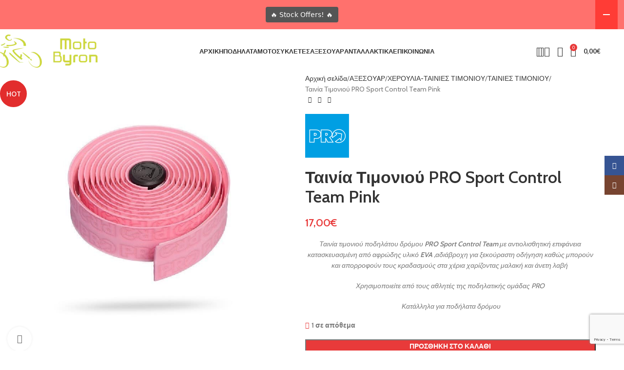

--- FILE ---
content_type: text/html; charset=UTF-8
request_url: https://motobyron.gr/product/tainia-timonioy-pro-sport-control-team-pink/
body_size: 48139
content:
<!DOCTYPE html>
<html lang="el">
<head>
	<meta charset="UTF-8">
	<link rel="profile" href="https://gmpg.org/xfn/11">
	<link rel="pingback" href="https://motobyron.gr/xmlrpc.php">

	<meta name='robots' content='index, follow, max-image-preview:large, max-snippet:-1, max-video-preview:-1' />
	<style>img:is([sizes="auto" i], [sizes^="auto," i]) { contain-intrinsic-size: 3000px 1500px }</style>
	<script data-minify="1" id="cookieyes" type="text/javascript" src="https://motobyron.gr/wp-content/cache/min/1/client_data/a9d1dd7a56e83ef7fe88f8b8/script.js?ver=1768119283" defer></script><!-- Google tag (gtag.js) Consent Mode dataLayer added by Site Kit -->
<script type="text/javascript" id="google_gtagjs-js-consent-mode-data-layer">
/* <![CDATA[ */
window.dataLayer = window.dataLayer || [];function gtag(){dataLayer.push(arguments);}
gtag('consent', 'default', {"ad_personalization":"denied","ad_storage":"denied","ad_user_data":"denied","analytics_storage":"denied","functionality_storage":"denied","security_storage":"denied","personalization_storage":"denied","region":["AT","BE","BG","CH","CY","CZ","DE","DK","EE","ES","FI","FR","GB","GR","HR","HU","IE","IS","IT","LI","LT","LU","LV","MT","NL","NO","PL","PT","RO","SE","SI","SK"],"wait_for_update":500});
window._googlesitekitConsentCategoryMap = {"statistics":["analytics_storage"],"marketing":["ad_storage","ad_user_data","ad_personalization"],"functional":["functionality_storage","security_storage"],"preferences":["personalization_storage"]};
window._googlesitekitConsents = {"ad_personalization":"denied","ad_storage":"denied","ad_user_data":"denied","analytics_storage":"denied","functionality_storage":"denied","security_storage":"denied","personalization_storage":"denied","region":["AT","BE","BG","CH","CY","CZ","DE","DK","EE","ES","FI","FR","GB","GR","HR","HU","IE","IS","IT","LI","LT","LU","LV","MT","NL","NO","PL","PT","RO","SE","SI","SK"],"wait_for_update":500};
/* ]]> */
</script>
<!-- End Google tag (gtag.js) Consent Mode dataLayer added by Site Kit -->

	<!-- This site is optimized with the Yoast SEO plugin v25.1 - https://yoast.com/wordpress/plugins/seo/ -->
	<title>Ταινία Τιμονιού PRO Sport Control Team Pink - Motobyron</title><link rel="preload" data-rocket-preload as="style" href="https://fonts.googleapis.com/css?family=Cabin%3A400%2C600%7CLato%3A400%2C700&#038;display=swap" /><link rel="stylesheet" href="https://fonts.googleapis.com/css?family=Cabin%3A400%2C600%7CLato%3A400%2C700&#038;display=swap" media="print" onload="this.media='all'" /><noscript><link rel="stylesheet" href="https://fonts.googleapis.com/css?family=Cabin%3A400%2C600%7CLato%3A400%2C700&#038;display=swap" /></noscript>
	<meta name="description" content="TAINIA TIMONIOU KOYRSAS DROMOU AGONISTIKO ΠΟΔΗΛΑΤΟΥ podilatou podhlata xeirolabes ergonomikos sxediasmoS EVA AFRODHS PRO sport CONTROL TEAM PRTA0060" />
	<link rel="canonical" href="https://motobyron.gr/product/tainia-timonioy-pro-sport-control-team-pink/" />
	<meta property="og:locale" content="el_GR" />
	<meta property="og:type" content="article" />
	<meta property="og:title" content="Ταινία Τιμονιού PRO Sport Control Team Pink - Motobyron" />
	<meta property="og:description" content="TAINIA TIMONIOU KOYRSAS DROMOU AGONISTIKO ΠΟΔΗΛΑΤΟΥ podilatou podhlata xeirolabes ergonomikos sxediasmoS EVA AFRODHS PRO sport CONTROL TEAM PRTA0060" />
	<meta property="og:url" content="https://motobyron.gr/product/tainia-timonioy-pro-sport-control-team-pink/" />
	<meta property="og:site_name" content="Motobyron" />
	<meta property="article:modified_time" content="2023-11-14T13:08:50+00:00" />
	<meta property="og:image" content="https://motobyron.gr/wp-content/uploads/2023/11/PRTA0060-TAINIA-TIMONIOU-PRO-RACE-CONTROL-TEAM-ROZ.jpg" />
	<meta property="og:image:width" content="800" />
	<meta property="og:image:height" content="800" />
	<meta property="og:image:type" content="image/jpeg" />
	<meta name="twitter:card" content="summary_large_image" />
	<meta name="twitter:label1" content="Εκτιμώμενος χρόνος ανάγνωσης" />
	<meta name="twitter:data1" content="1 λεπτό" />
	<script type="application/ld+json" class="yoast-schema-graph">{"@context":"https://schema.org","@graph":[{"@type":"WebPage","@id":"https://motobyron.gr/product/tainia-timonioy-pro-sport-control-team-pink/","url":"https://motobyron.gr/product/tainia-timonioy-pro-sport-control-team-pink/","name":"Ταινία Τιμονιού PRO Sport Control Team Pink - Motobyron","isPartOf":{"@id":"https://motobyron.gr/#website"},"primaryImageOfPage":{"@id":"https://motobyron.gr/product/tainia-timonioy-pro-sport-control-team-pink/#primaryimage"},"image":{"@id":"https://motobyron.gr/product/tainia-timonioy-pro-sport-control-team-pink/#primaryimage"},"thumbnailUrl":"https://motobyron.gr/wp-content/uploads/2023/11/PRTA0060-TAINIA-TIMONIOU-PRO-RACE-CONTROL-TEAM-ROZ.jpg","datePublished":"2023-11-14T12:51:55+00:00","dateModified":"2023-11-14T13:08:50+00:00","description":"TAINIA TIMONIOU KOYRSAS DROMOU AGONISTIKO ΠΟΔΗΛΑΤΟΥ podilatou podhlata xeirolabes ergonomikos sxediasmoS EVA AFRODHS PRO sport CONTROL TEAM PRTA0060","breadcrumb":{"@id":"https://motobyron.gr/product/tainia-timonioy-pro-sport-control-team-pink/#breadcrumb"},"inLanguage":"el","potentialAction":[{"@type":"ReadAction","target":["https://motobyron.gr/product/tainia-timonioy-pro-sport-control-team-pink/"]}]},{"@type":"ImageObject","inLanguage":"el","@id":"https://motobyron.gr/product/tainia-timonioy-pro-sport-control-team-pink/#primaryimage","url":"https://motobyron.gr/wp-content/uploads/2023/11/PRTA0060-TAINIA-TIMONIOU-PRO-RACE-CONTROL-TEAM-ROZ.jpg","contentUrl":"https://motobyron.gr/wp-content/uploads/2023/11/PRTA0060-TAINIA-TIMONIOU-PRO-RACE-CONTROL-TEAM-ROZ.jpg","width":800,"height":800,"caption":"ΤΑΙΝΙΑ ΤΙΜΟΝΙΟΥ ΡΟΖ PRO SPORT CONTROL TEAM PRTA0060"},{"@type":"BreadcrumbList","@id":"https://motobyron.gr/product/tainia-timonioy-pro-sport-control-team-pink/#breadcrumb","itemListElement":[{"@type":"ListItem","position":1,"name":"Αρχική","item":"https://motobyron.gr/"},{"@type":"ListItem","position":2,"name":"Κατάστημα","item":"https://motobyron.gr/shop/"},{"@type":"ListItem","position":3,"name":"Ταινία Τιμονιού PRO Sport Control Team Pink"}]},{"@type":"WebSite","@id":"https://motobyron.gr/#website","url":"https://motobyron.gr/","name":"Motobyron","description":"Κατάστημα Ποδηλάτων - Αξεσουάρ - Ανταλλακτικά Ποδηλάτων","potentialAction":[{"@type":"SearchAction","target":{"@type":"EntryPoint","urlTemplate":"https://motobyron.gr/?s={search_term_string}"},"query-input":{"@type":"PropertyValueSpecification","valueRequired":true,"valueName":"search_term_string"}}],"inLanguage":"el"}]}</script>
	<!-- / Yoast SEO plugin. -->


<link rel='dns-prefetch' href='//www.googletagmanager.com' />
<link rel='dns-prefetch' href='//use.fontawesome.com' />
<link rel='dns-prefetch' href='//fonts.googleapis.com' />
<link href='https://fonts.gstatic.com' crossorigin rel='preconnect' />
<link rel="alternate" type="application/rss+xml" title="Ροή RSS &raquo; Motobyron" href="https://motobyron.gr/feed/" />
<link rel="alternate" type="application/rss+xml" title="Ροή Σχολίων &raquo; Motobyron" href="https://motobyron.gr/comments/feed/" />
<link rel="alternate" type="application/rss+xml" title="Ροή Σχολίων Motobyron &raquo; Ταινία Τιμονιού PRO Sport Control Team Pink" href="https://motobyron.gr/product/tainia-timonioy-pro-sport-control-team-pink/feed/" />
<style id='safe-svg-svg-icon-style-inline-css' type='text/css'>
.safe-svg-cover{text-align:center}.safe-svg-cover .safe-svg-inside{display:inline-block;max-width:100%}.safe-svg-cover svg{height:100%;max-height:100%;max-width:100%;width:100%}

</style>
<link data-minify="1" rel='stylesheet' id='font-awesome-svg-styles-css' href='https://motobyron.gr/wp-content/cache/min/1/wp-content/uploads/font-awesome/v6.7.2/css/svg-with-js.css?ver=1768119283' type='text/css' media='all' />
<style id='font-awesome-svg-styles-inline-css' type='text/css'>
   .wp-block-font-awesome-icon svg::before,
   .wp-rich-text-font-awesome-icon svg::before {content: unset;}
</style>
<link rel='stylesheet' id='wpmenucart-icons-css' href='https://motobyron.gr/wp-content/plugins/woocommerce-menu-bar-cart/assets/css/wpmenucart-icons.min.css?ver=2.14.11' type='text/css' media='all' />
<style id='wpmenucart-icons-inline-css' type='text/css'>
@font-face{font-family:WPMenuCart;src:url(https://motobyron.gr/wp-content/plugins/woocommerce-menu-bar-cart/assets/fonts/WPMenuCart.eot);src:url(https://motobyron.gr/wp-content/plugins/woocommerce-menu-bar-cart/assets/fonts/WPMenuCart.eot?#iefix) format('embedded-opentype'),url(https://motobyron.gr/wp-content/plugins/woocommerce-menu-bar-cart/assets/fonts/WPMenuCart.woff2) format('woff2'),url(https://motobyron.gr/wp-content/plugins/woocommerce-menu-bar-cart/assets/fonts/WPMenuCart.woff) format('woff'),url(https://motobyron.gr/wp-content/plugins/woocommerce-menu-bar-cart/assets/fonts/WPMenuCart.ttf) format('truetype'),url(https://motobyron.gr/wp-content/plugins/woocommerce-menu-bar-cart/assets/fonts/WPMenuCart.svg#WPMenuCart) format('svg');font-weight:400;font-style:normal;font-display:swap}
</style>
<link rel='stylesheet' id='wpmenucart-css' href='https://motobyron.gr/wp-content/plugins/woocommerce-menu-bar-cart/assets/css/wpmenucart-main.min.css?ver=2.14.11' type='text/css' media='all' />
<style id='wpmenucart-inline-css' type='text/css'>
.et-cart-info { display:none !important; } .site-header-cart { display:none !important; }
</style>
<style id='woocommerce-inline-inline-css' type='text/css'>
.woocommerce form .form-row .required { visibility: visible; }
</style>
<link data-minify="1" rel='stylesheet' id='font-awesome-official-css' href='https://motobyron.gr/wp-content/cache/min/1/releases/v6.7.2/css/all.css?ver=1768119283' type='text/css' media='all' crossorigin="anonymous" />
<link data-minify="1" rel='stylesheet' id='elementor-icons-css' href='https://motobyron.gr/wp-content/cache/min/1/wp-content/plugins/elementor/assets/lib/eicons/css/elementor-icons.min.css?ver=1768119283' type='text/css' media='all' />
<link rel='stylesheet' id='elementor-frontend-css' href='https://motobyron.gr/wp-content/plugins/elementor/assets/css/frontend.min.css?ver=3.29.0' type='text/css' media='all' />
<link data-minify="1" rel='stylesheet' id='elementor-post-18-css' href='https://motobyron.gr/wp-content/cache/min/1/wp-content/uploads/elementor/css/post-18.css?ver=1768119283' type='text/css' media='all' />
<link rel='stylesheet' id='woodmart-style-css' href='https://motobyron.gr/wp-content/themes/woodmart/css/parts/base.min.css?ver=8.1.2' type='text/css' media='all' />
<link rel='stylesheet' id='wd-helpers-wpb-elem-css' href='https://motobyron.gr/wp-content/themes/woodmart/css/parts/helpers-wpb-elem.min.css?ver=8.1.2' type='text/css' media='all' />
<link rel='stylesheet' id='wd-revolution-slider-css' href='https://motobyron.gr/wp-content/themes/woodmart/css/parts/int-rev-slider.min.css?ver=8.1.2' type='text/css' media='all' />
<link rel='stylesheet' id='wd-elementor-base-css' href='https://motobyron.gr/wp-content/themes/woodmart/css/parts/int-elem-base.min.css?ver=8.1.2' type='text/css' media='all' />
<link rel='stylesheet' id='wd-int-wordfence-css' href='https://motobyron.gr/wp-content/themes/woodmart/css/parts/int-wordfence.min.css?ver=8.1.2' type='text/css' media='all' />
<link rel='stylesheet' id='wd-woocommerce-base-css' href='https://motobyron.gr/wp-content/themes/woodmart/css/parts/woocommerce-base.min.css?ver=8.1.2' type='text/css' media='all' />
<link rel='stylesheet' id='wd-mod-star-rating-css' href='https://motobyron.gr/wp-content/themes/woodmart/css/parts/mod-star-rating.min.css?ver=8.1.2' type='text/css' media='all' />
<link rel='stylesheet' id='wd-woocommerce-block-notices-css' href='https://motobyron.gr/wp-content/themes/woodmart/css/parts/woo-mod-block-notices.min.css?ver=8.1.2' type='text/css' media='all' />
<link rel='stylesheet' id='wd-woo-mod-quantity-css' href='https://motobyron.gr/wp-content/themes/woodmart/css/parts/woo-mod-quantity.min.css?ver=8.1.2' type='text/css' media='all' />
<link rel='stylesheet' id='wd-woo-single-prod-el-base-css' href='https://motobyron.gr/wp-content/themes/woodmart/css/parts/woo-single-prod-el-base.min.css?ver=8.1.2' type='text/css' media='all' />
<link rel='stylesheet' id='wd-woo-mod-stock-status-css' href='https://motobyron.gr/wp-content/themes/woodmart/css/parts/woo-mod-stock-status.min.css?ver=8.1.2' type='text/css' media='all' />
<link rel='stylesheet' id='wd-woo-mod-shop-attributes-css' href='https://motobyron.gr/wp-content/themes/woodmart/css/parts/woo-mod-shop-attributes.min.css?ver=8.1.2' type='text/css' media='all' />
<link rel='stylesheet' id='child-style-css' href='https://motobyron.gr/wp-content/themes/woodmart-child/style.css?ver=8.1.2' type='text/css' media='all' />
<link rel='stylesheet' id='wd-header-base-css' href='https://motobyron.gr/wp-content/themes/woodmart/css/parts/header-base.min.css?ver=8.1.2' type='text/css' media='all' />
<link rel='stylesheet' id='wd-mod-tools-css' href='https://motobyron.gr/wp-content/themes/woodmart/css/parts/mod-tools.min.css?ver=8.1.2' type='text/css' media='all' />
<link rel='stylesheet' id='wd-header-search-css' href='https://motobyron.gr/wp-content/themes/woodmart/css/parts/header-el-search.min.css?ver=8.1.2' type='text/css' media='all' />
<link rel='stylesheet' id='wd-woo-mod-login-form-css' href='https://motobyron.gr/wp-content/themes/woodmart/css/parts/woo-mod-login-form.min.css?ver=8.1.2' type='text/css' media='all' />
<link rel='stylesheet' id='wd-header-my-account-css' href='https://motobyron.gr/wp-content/themes/woodmart/css/parts/header-el-my-account.min.css?ver=8.1.2' type='text/css' media='all' />
<link rel='stylesheet' id='wd-header-elements-base-css' href='https://motobyron.gr/wp-content/themes/woodmart/css/parts/header-el-base.min.css?ver=8.1.2' type='text/css' media='all' />
<link rel='stylesheet' id='wd-header-cart-side-css' href='https://motobyron.gr/wp-content/themes/woodmart/css/parts/header-el-cart-side.min.css?ver=8.1.2' type='text/css' media='all' />
<link rel='stylesheet' id='wd-header-cart-css' href='https://motobyron.gr/wp-content/themes/woodmart/css/parts/header-el-cart.min.css?ver=8.1.2' type='text/css' media='all' />
<link rel='stylesheet' id='wd-widget-shopping-cart-css' href='https://motobyron.gr/wp-content/themes/woodmart/css/parts/woo-widget-shopping-cart.min.css?ver=8.1.2' type='text/css' media='all' />
<link rel='stylesheet' id='wd-widget-product-list-css' href='https://motobyron.gr/wp-content/themes/woodmart/css/parts/woo-widget-product-list.min.css?ver=8.1.2' type='text/css' media='all' />
<link rel='stylesheet' id='wd-header-mobile-nav-dropdown-css' href='https://motobyron.gr/wp-content/themes/woodmart/css/parts/header-el-mobile-nav-dropdown.min.css?ver=8.1.2' type='text/css' media='all' />
<link rel='stylesheet' id='wd-page-title-css' href='https://motobyron.gr/wp-content/themes/woodmart/css/parts/page-title.min.css?ver=8.1.2' type='text/css' media='all' />
<link rel='stylesheet' id='wd-woo-single-prod-predefined-css' href='https://motobyron.gr/wp-content/themes/woodmart/css/parts/woo-single-prod-predefined.min.css?ver=8.1.2' type='text/css' media='all' />
<link rel='stylesheet' id='wd-woo-single-prod-and-quick-view-predefined-css' href='https://motobyron.gr/wp-content/themes/woodmart/css/parts/woo-single-prod-and-quick-view-predefined.min.css?ver=8.1.2' type='text/css' media='all' />
<link rel='stylesheet' id='wd-woo-single-prod-el-tabs-predefined-css' href='https://motobyron.gr/wp-content/themes/woodmart/css/parts/woo-single-prod-el-tabs-predefined.min.css?ver=8.1.2' type='text/css' media='all' />
<link rel='stylesheet' id='wd-woo-single-prod-el-gallery-css' href='https://motobyron.gr/wp-content/themes/woodmart/css/parts/woo-single-prod-el-gallery.min.css?ver=8.1.2' type='text/css' media='all' />
<link rel='stylesheet' id='wd-swiper-css' href='https://motobyron.gr/wp-content/themes/woodmart/css/parts/lib-swiper.min.css?ver=8.1.2' type='text/css' media='all' />
<link rel='stylesheet' id='wd-woo-mod-product-labels-css' href='https://motobyron.gr/wp-content/themes/woodmart/css/parts/woo-mod-product-labels.min.css?ver=8.1.2' type='text/css' media='all' />
<link rel='stylesheet' id='wd-woo-mod-product-labels-round-css' href='https://motobyron.gr/wp-content/themes/woodmart/css/parts/woo-mod-product-labels-round.min.css?ver=8.1.2' type='text/css' media='all' />
<link rel='stylesheet' id='wd-swiper-arrows-css' href='https://motobyron.gr/wp-content/themes/woodmart/css/parts/lib-swiper-arrows.min.css?ver=8.1.2' type='text/css' media='all' />
<link rel='stylesheet' id='wd-photoswipe-css' href='https://motobyron.gr/wp-content/themes/woodmart/css/parts/lib-photoswipe.min.css?ver=8.1.2' type='text/css' media='all' />
<link rel='stylesheet' id='wd-woo-single-prod-el-navigation-css' href='https://motobyron.gr/wp-content/themes/woodmart/css/parts/woo-single-prod-el-navigation.min.css?ver=8.1.2' type='text/css' media='all' />
<link rel='stylesheet' id='wd-social-icons-css' href='https://motobyron.gr/wp-content/themes/woodmart/css/parts/el-social-icons.min.css?ver=8.1.2' type='text/css' media='all' />
<link rel='stylesheet' id='wd-tabs-css' href='https://motobyron.gr/wp-content/themes/woodmart/css/parts/el-tabs.min.css?ver=8.1.2' type='text/css' media='all' />
<link rel='stylesheet' id='wd-woo-single-prod-el-tabs-opt-layout-tabs-css' href='https://motobyron.gr/wp-content/themes/woodmart/css/parts/woo-single-prod-el-tabs-opt-layout-tabs.min.css?ver=8.1.2' type='text/css' media='all' />
<link rel='stylesheet' id='wd-accordion-css' href='https://motobyron.gr/wp-content/themes/woodmart/css/parts/el-accordion.min.css?ver=8.1.2' type='text/css' media='all' />
<link rel='stylesheet' id='wd-accordion-elem-wpb-css' href='https://motobyron.gr/wp-content/themes/woodmart/css/parts/el-accordion-wpb-elem.min.css?ver=8.1.2' type='text/css' media='all' />
<link rel='stylesheet' id='wd-woo-single-prod-el-reviews-css' href='https://motobyron.gr/wp-content/themes/woodmart/css/parts/woo-single-prod-el-reviews.min.css?ver=8.1.2' type='text/css' media='all' />
<link rel='stylesheet' id='wd-woo-single-prod-el-reviews-style-1-css' href='https://motobyron.gr/wp-content/themes/woodmart/css/parts/woo-single-prod-el-reviews-style-1.min.css?ver=8.1.2' type='text/css' media='all' />
<link rel='stylesheet' id='wd-mod-comments-css' href='https://motobyron.gr/wp-content/themes/woodmart/css/parts/mod-comments.min.css?ver=8.1.2' type='text/css' media='all' />
<link rel='stylesheet' id='wd-product-loop-css' href='https://motobyron.gr/wp-content/themes/woodmart/css/parts/woo-product-loop.min.css?ver=8.1.2' type='text/css' media='all' />
<link rel='stylesheet' id='wd-product-loop-icons-css' href='https://motobyron.gr/wp-content/themes/woodmart/css/parts/woo-product-loop-icons.min.css?ver=8.1.2' type='text/css' media='all' />
<link rel='stylesheet' id='wd-mfp-popup-css' href='https://motobyron.gr/wp-content/themes/woodmart/css/parts/lib-magnific-popup.min.css?ver=8.1.2' type='text/css' media='all' />
<link rel='stylesheet' id='wd-swiper-pagin-css' href='https://motobyron.gr/wp-content/themes/woodmart/css/parts/lib-swiper-pagin.min.css?ver=8.1.2' type='text/css' media='all' />
<link rel='stylesheet' id='wd-footer-base-css' href='https://motobyron.gr/wp-content/themes/woodmart/css/parts/footer-base.min.css?ver=8.1.2' type='text/css' media='all' />
<link rel='stylesheet' id='wd-brands-css' href='https://motobyron.gr/wp-content/themes/woodmart/css/parts/el-brand.min.css?ver=8.1.2' type='text/css' media='all' />
<link rel='stylesheet' id='wd-text-block-css' href='https://motobyron.gr/wp-content/themes/woodmart/css/parts/el-text-block.min.css?ver=8.1.2' type='text/css' media='all' />
<link rel='stylesheet' id='wd-list-css' href='https://motobyron.gr/wp-content/themes/woodmart/css/parts/el-list.min.css?ver=8.1.2' type='text/css' media='all' />
<link rel='stylesheet' id='wd-el-list-css' href='https://motobyron.gr/wp-content/themes/woodmart/css/parts/el-list-wpb-elem.min.css?ver=8.1.2' type='text/css' media='all' />
<link rel='stylesheet' id='wd-social-icons-styles-css' href='https://motobyron.gr/wp-content/themes/woodmart/css/parts/el-social-styles.min.css?ver=8.1.2' type='text/css' media='all' />
<link rel='stylesheet' id='wd-scroll-top-css' href='https://motobyron.gr/wp-content/themes/woodmart/css/parts/opt-scrolltotop.min.css?ver=8.1.2' type='text/css' media='all' />
<link rel='stylesheet' id='wd-wd-search-results-css' href='https://motobyron.gr/wp-content/themes/woodmart/css/parts/wd-search-results.min.css?ver=8.1.2' type='text/css' media='all' />
<link rel='stylesheet' id='wd-header-search-fullscreen-css' href='https://motobyron.gr/wp-content/themes/woodmart/css/parts/header-el-search-fullscreen-general.min.css?ver=8.1.2' type='text/css' media='all' />
<link rel='stylesheet' id='wd-header-search-fullscreen-1-css' href='https://motobyron.gr/wp-content/themes/woodmart/css/parts/header-el-search-fullscreen-1.min.css?ver=8.1.2' type='text/css' media='all' />
<link rel='stylesheet' id='wd-wd-search-form-css' href='https://motobyron.gr/wp-content/themes/woodmart/css/parts/wd-search-form.min.css?ver=8.1.2' type='text/css' media='all' />
<link rel='stylesheet' id='wd-header-my-account-sidebar-css' href='https://motobyron.gr/wp-content/themes/woodmart/css/parts/header-el-my-account-sidebar.min.css?ver=8.1.2' type='text/css' media='all' />
<link rel='stylesheet' id='wd-sticky-social-buttons-css' href='https://motobyron.gr/wp-content/themes/woodmart/css/parts/opt-sticky-social.min.css?ver=8.1.2' type='text/css' media='all' />
<link data-minify="1" rel='stylesheet' id='xts-style-theme_settings_default-css' href='https://motobyron.gr/wp-content/cache/min/1/wp-content/uploads/2025/07/xts-theme_settings_default-1753180122.css?ver=1768119283' type='text/css' media='all' />

<style id='rocket-lazyload-inline-css' type='text/css'>
.rll-youtube-player{position:relative;padding-bottom:56.23%;height:0;overflow:hidden;max-width:100%;}.rll-youtube-player:focus-within{outline: 2px solid currentColor;outline-offset: 5px;}.rll-youtube-player iframe{position:absolute;top:0;left:0;width:100%;height:100%;z-index:100;background:0 0}.rll-youtube-player img{bottom:0;display:block;left:0;margin:auto;max-width:100%;width:100%;position:absolute;right:0;top:0;border:none;height:auto;-webkit-transition:.4s all;-moz-transition:.4s all;transition:.4s all}.rll-youtube-player img:hover{-webkit-filter:brightness(75%)}.rll-youtube-player .play{height:100%;width:100%;left:0;top:0;position:absolute;background:url(https://motobyron.gr/wp-content/plugins/wp-rocket/assets/img/youtube.png) no-repeat center;background-color: transparent !important;cursor:pointer;border:none;}
</style>
<link data-minify="1" rel='stylesheet' id='font-awesome-official-v4shim-css' href='https://motobyron.gr/wp-content/cache/min/1/releases/v6.7.2/css/v4-shims.css?ver=1768119283' type='text/css' media='all' crossorigin="anonymous" />
<link data-minify="1" rel='stylesheet' id='elementor-gf-local-roboto-css' href='https://motobyron.gr/wp-content/cache/min/1/wp-content/uploads/elementor/google-fonts/css/roboto.css?ver=1768119283' type='text/css' media='all' />
<link data-minify="1" rel='stylesheet' id='elementor-gf-local-robotoslab-css' href='https://motobyron.gr/wp-content/cache/min/1/wp-content/uploads/elementor/google-fonts/css/robotoslab.css?ver=1768119283' type='text/css' media='all' />
<script type="text/javascript" src="https://motobyron.gr/wp-includes/js/jquery/jquery.min.js?ver=3.7.1" id="jquery-core-js"></script>
<script type="text/javascript" src="https://motobyron.gr/wp-includes/js/jquery/jquery-migrate.min.js?ver=3.4.1" id="jquery-migrate-js"></script>
<script type="text/javascript" src="https://motobyron.gr/wp-content/plugins/woocommerce/assets/js/jquery-blockui/jquery.blockUI.min.js?ver=2.7.0-wc.9.8.5" id="jquery-blockui-js" data-wp-strategy="defer" defer></script>
<script type="text/javascript" id="wc-add-to-cart-js-extra">
/* <![CDATA[ */
var wc_add_to_cart_params = {"ajax_url":"\/wp-admin\/admin-ajax.php","wc_ajax_url":"\/?wc-ajax=%%endpoint%%","i18n_view_cart":"\u039a\u03b1\u03bb\u03ac\u03b8\u03b9","cart_url":"https:\/\/motobyron.gr\/cart\/","is_cart":"","cart_redirect_after_add":"no"};
/* ]]> */
</script>
<script type="text/javascript" src="https://motobyron.gr/wp-content/plugins/woocommerce/assets/js/frontend/add-to-cart.min.js?ver=9.8.5" id="wc-add-to-cart-js" defer="defer" data-wp-strategy="defer"></script>
<script type="text/javascript" src="https://motobyron.gr/wp-content/plugins/woocommerce/assets/js/zoom/jquery.zoom.min.js?ver=1.7.21-wc.9.8.5" id="zoom-js" defer="defer" data-wp-strategy="defer"></script>
<script type="text/javascript" id="wc-single-product-js-extra">
/* <![CDATA[ */
var wc_single_product_params = {"i18n_required_rating_text":"\u03a0\u03b1\u03c1\u03b1\u03ba\u03b1\u03bb\u03bf\u03cd\u03bc\u03b5, \u03b5\u03c0\u03b9\u03bb\u03ad\u03be\u03c4\u03b5 \u03bc\u03af\u03b1 \u03b2\u03b1\u03b8\u03bc\u03bf\u03bb\u03bf\u03b3\u03af\u03b1","i18n_rating_options":["1 \u03b1\u03c0\u03cc 5 \u03b1\u03c3\u03c4\u03ad\u03c1\u03b9\u03b1","2 \u03b1\u03c0\u03cc 5 \u03b1\u03c3\u03c4\u03ad\u03c1\u03b9\u03b1","3 \u03b1\u03c0\u03cc 5 \u03b1\u03c3\u03c4\u03ad\u03c1\u03b9\u03b1","4 \u03b1\u03c0\u03cc 5 \u03b1\u03c3\u03c4\u03ad\u03c1\u03b9\u03b1","5 \u03b1\u03c0\u03cc 5 \u03b1\u03c3\u03c4\u03ad\u03c1\u03b9\u03b1"],"i18n_product_gallery_trigger_text":"View full-screen image gallery","review_rating_required":"yes","flexslider":{"rtl":false,"animation":"slide","smoothHeight":true,"directionNav":false,"controlNav":"thumbnails","slideshow":false,"animationSpeed":500,"animationLoop":false,"allowOneSlide":false},"zoom_enabled":"","zoom_options":[],"photoswipe_enabled":"","photoswipe_options":{"shareEl":false,"closeOnScroll":false,"history":false,"hideAnimationDuration":0,"showAnimationDuration":0},"flexslider_enabled":""};
/* ]]> */
</script>
<script type="text/javascript" src="https://motobyron.gr/wp-content/plugins/woocommerce/assets/js/frontend/single-product.min.js?ver=9.8.5" id="wc-single-product-js" defer="defer" data-wp-strategy="defer"></script>
<script type="text/javascript" src="https://motobyron.gr/wp-content/plugins/woocommerce/assets/js/js-cookie/js.cookie.min.js?ver=2.1.4-wc.9.8.5" id="js-cookie-js" data-wp-strategy="defer" defer></script>
<script type="text/javascript" id="kk-script-js-extra">
/* <![CDATA[ */
var fetchCartItems = {"ajax_url":"https:\/\/motobyron.gr\/wp-admin\/admin-ajax.php","action":"kk_wc_fetchcartitems","nonce":"033b08cffd","currency":"EUR"};
/* ]]> */
</script>
<script data-minify="1" type="text/javascript" src="https://motobyron.gr/wp-content/cache/min/1/wp-content/plugins/kliken-marketing-for-google/assets/kk-script.js?ver=1768119283" id="kk-script-js" defer></script>

<!-- Google tag (gtag.js) snippet added by Site Kit -->

<!-- Google Analytics snippet added by Site Kit -->
<script type="text/javascript" src="https://www.googletagmanager.com/gtag/js?id=GT-PBGXPNN" id="google_gtagjs-js" async></script>
<script type="text/javascript" id="google_gtagjs-js-after">
/* <![CDATA[ */
window.dataLayer = window.dataLayer || [];function gtag(){dataLayer.push(arguments);}
gtag("set","linker",{"domains":["motobyron.gr"]});
gtag("js", new Date());
gtag("set", "developer_id.dZTNiMT", true);
gtag("config", "GT-PBGXPNN");
 window._googlesitekit = window._googlesitekit || {}; window._googlesitekit.throttledEvents = []; window._googlesitekit.gtagEvent = (name, data) => { var key = JSON.stringify( { name, data } ); if ( !! window._googlesitekit.throttledEvents[ key ] ) { return; } window._googlesitekit.throttledEvents[ key ] = true; setTimeout( () => { delete window._googlesitekit.throttledEvents[ key ]; }, 5 ); gtag( "event", name, { ...data, event_source: "site-kit" } ); }; 
/* ]]> */
</script>

<!-- End Google tag (gtag.js) snippet added by Site Kit -->
<script type="text/javascript" src="https://motobyron.gr/wp-content/themes/woodmart/js/libs/device.min.js?ver=8.1.2" id="wd-device-library-js" defer></script>
<script type="text/javascript" src="https://motobyron.gr/wp-content/themes/woodmart/js/scripts/global/scrollBar.min.js?ver=8.1.2" id="wd-scrollbar-js" defer></script>
<link rel="https://api.w.org/" href="https://motobyron.gr/wp-json/" /><link rel="alternate" title="JSON" type="application/json" href="https://motobyron.gr/wp-json/wp/v2/product/17696" /><link rel="EditURI" type="application/rsd+xml" title="RSD" href="https://motobyron.gr/xmlrpc.php?rsd" />

<link rel='shortlink' href='https://motobyron.gr/?p=17696' />
<link rel="alternate" title="oEmbed (JSON)" type="application/json+oembed" href="https://motobyron.gr/wp-json/oembed/1.0/embed?url=https%3A%2F%2Fmotobyron.gr%2Fproduct%2Ftainia-timonioy-pro-sport-control-team-pink%2F" />
<link rel="alternate" title="oEmbed (XML)" type="text/xml+oembed" href="https://motobyron.gr/wp-json/oembed/1.0/embed?url=https%3A%2F%2Fmotobyron.gr%2Fproduct%2Ftainia-timonioy-pro-sport-control-team-pink%2F&#038;format=xml" />
<!-- start Simple Custom CSS and JS -->
<style type="text/css">
.geniki-taxidromiki-contact-message {
	border: 1px solid #d6e2f0;
    background-color: #f4f9ff;
    color: #1a1a1a;
    padding: 12px 16px;
    margin-top: 12px;
    border-radius: 6px;
    font-size: 16px;
    text-align: justify;
}</style>
<!-- end Simple Custom CSS and JS -->
<!-- start Simple Custom CSS and JS -->
<style type="text/css">
.product-wrapper img {
	max-height: 300px;
    width: auto;
    height: auto;
    object-fit: contain;
}</style>
<!-- end Simple Custom CSS and JS -->
<meta name="generator" content="Site Kit by Google 1.153.0" />					<meta name="viewport" content="width=device-width, initial-scale=1.0, maximum-scale=1.0, user-scalable=no">
										<noscript><style>.woocommerce-product-gallery{ opacity: 1 !important; }</style></noscript>
	
<!-- Google AdSense meta tags added by Site Kit -->
<meta name="google-adsense-platform-account" content="ca-host-pub-2644536267352236">
<meta name="google-adsense-platform-domain" content="sitekit.withgoogle.com">
<!-- End Google AdSense meta tags added by Site Kit -->
<meta name="generator" content="Elementor 3.29.0; features: additional_custom_breakpoints, e_local_google_fonts; settings: css_print_method-external, google_font-enabled, font_display-auto">
			<style>
				.e-con.e-parent:nth-of-type(n+4):not(.e-lazyloaded):not(.e-no-lazyload),
				.e-con.e-parent:nth-of-type(n+4):not(.e-lazyloaded):not(.e-no-lazyload) * {
					background-image: none !important;
				}
				@media screen and (max-height: 1024px) {
					.e-con.e-parent:nth-of-type(n+3):not(.e-lazyloaded):not(.e-no-lazyload),
					.e-con.e-parent:nth-of-type(n+3):not(.e-lazyloaded):not(.e-no-lazyload) * {
						background-image: none !important;
					}
				}
				@media screen and (max-height: 640px) {
					.e-con.e-parent:nth-of-type(n+2):not(.e-lazyloaded):not(.e-no-lazyload),
					.e-con.e-parent:nth-of-type(n+2):not(.e-lazyloaded):not(.e-no-lazyload) * {
						background-image: none !important;
					}
				}
			</style>
			
<!-- Google Tag Manager snippet added by Site Kit -->
<script type="text/javascript">
/* <![CDATA[ */

			( function( w, d, s, l, i ) {
				w[l] = w[l] || [];
				w[l].push( {'gtm.start': new Date().getTime(), event: 'gtm.js'} );
				var f = d.getElementsByTagName( s )[0],
					j = d.createElement( s ), dl = l != 'dataLayer' ? '&l=' + l : '';
				j.async = true;
				j.src = 'https://www.googletagmanager.com/gtm.js?id=' + i + dl;
				f.parentNode.insertBefore( j, f );
			} )( window, document, 'script', 'dataLayer', 'GTM-TL6GCXVB' );
			
/* ]]> */
</script>

<!-- End Google Tag Manager snippet added by Site Kit -->
<meta name="generator" content="Powered by Slider Revolution 6.7.29 - responsive, Mobile-Friendly Slider Plugin for WordPress with comfortable drag and drop interface." />
<link rel="icon" href="https://motobyron.gr/wp-content/uploads/2022/11/cropped-favicon-32x32.png" sizes="32x32" />
<link rel="icon" href="https://motobyron.gr/wp-content/uploads/2022/11/cropped-favicon-192x192.png" sizes="192x192" />
<link rel="apple-touch-icon" href="https://motobyron.gr/wp-content/uploads/2022/11/cropped-favicon-180x180.png" />
<meta name="msapplication-TileImage" content="https://motobyron.gr/wp-content/uploads/2022/11/cropped-favicon-270x270.png" />
<script>function setREVStartSize(e){
			//window.requestAnimationFrame(function() {
				window.RSIW = window.RSIW===undefined ? window.innerWidth : window.RSIW;
				window.RSIH = window.RSIH===undefined ? window.innerHeight : window.RSIH;
				try {
					var pw = document.getElementById(e.c).parentNode.offsetWidth,
						newh;
					pw = pw===0 || isNaN(pw) || (e.l=="fullwidth" || e.layout=="fullwidth") ? window.RSIW : pw;
					e.tabw = e.tabw===undefined ? 0 : parseInt(e.tabw);
					e.thumbw = e.thumbw===undefined ? 0 : parseInt(e.thumbw);
					e.tabh = e.tabh===undefined ? 0 : parseInt(e.tabh);
					e.thumbh = e.thumbh===undefined ? 0 : parseInt(e.thumbh);
					e.tabhide = e.tabhide===undefined ? 0 : parseInt(e.tabhide);
					e.thumbhide = e.thumbhide===undefined ? 0 : parseInt(e.thumbhide);
					e.mh = e.mh===undefined || e.mh=="" || e.mh==="auto" ? 0 : parseInt(e.mh,0);
					if(e.layout==="fullscreen" || e.l==="fullscreen")
						newh = Math.max(e.mh,window.RSIH);
					else{
						e.gw = Array.isArray(e.gw) ? e.gw : [e.gw];
						for (var i in e.rl) if (e.gw[i]===undefined || e.gw[i]===0) e.gw[i] = e.gw[i-1];
						e.gh = e.el===undefined || e.el==="" || (Array.isArray(e.el) && e.el.length==0)? e.gh : e.el;
						e.gh = Array.isArray(e.gh) ? e.gh : [e.gh];
						for (var i in e.rl) if (e.gh[i]===undefined || e.gh[i]===0) e.gh[i] = e.gh[i-1];
											
						var nl = new Array(e.rl.length),
							ix = 0,
							sl;
						e.tabw = e.tabhide>=pw ? 0 : e.tabw;
						e.thumbw = e.thumbhide>=pw ? 0 : e.thumbw;
						e.tabh = e.tabhide>=pw ? 0 : e.tabh;
						e.thumbh = e.thumbhide>=pw ? 0 : e.thumbh;
						for (var i in e.rl) nl[i] = e.rl[i]<window.RSIW ? 0 : e.rl[i];
						sl = nl[0];
						for (var i in nl) if (sl>nl[i] && nl[i]>0) { sl = nl[i]; ix=i;}
						var m = pw>(e.gw[ix]+e.tabw+e.thumbw) ? 1 : (pw-(e.tabw+e.thumbw)) / (e.gw[ix]);
						newh =  (e.gh[ix] * m) + (e.tabh + e.thumbh);
					}
					var el = document.getElementById(e.c);
					if (el!==null && el) el.style.height = newh+"px";
					el = document.getElementById(e.c+"_wrapper");
					if (el!==null && el) {
						el.style.height = newh+"px";
						el.style.display = "block";
					}
				} catch(e){
					console.log("Failure at Presize of Slider:" + e)
				}
			//});
		  };</script>
<style>
		
		</style>			<style id="wd-style-header_141072-css" data-type="wd-style-header_141072">
				:root{
	--wd-top-bar-h: .00001px;
	--wd-top-bar-sm-h: .00001px;
	--wd-top-bar-sticky-h: .00001px;
	--wd-top-bar-brd-w: .00001px;

	--wd-header-general-h: 90px;
	--wd-header-general-sm-h: 60px;
	--wd-header-general-sticky-h: 60px;
	--wd-header-general-brd-w: .00001px;

	--wd-header-bottom-h: .00001px;
	--wd-header-bottom-sm-h: .00001px;
	--wd-header-bottom-sticky-h: .00001px;
	--wd-header-bottom-brd-w: .00001px;

	--wd-header-clone-h: .00001px;

	--wd-header-brd-w: calc(var(--wd-top-bar-brd-w) + var(--wd-header-general-brd-w) + var(--wd-header-bottom-brd-w));
	--wd-header-h: calc(var(--wd-top-bar-h) + var(--wd-header-general-h) + var(--wd-header-bottom-h) + var(--wd-header-brd-w));
	--wd-header-sticky-h: calc(var(--wd-top-bar-sticky-h) + var(--wd-header-general-sticky-h) + var(--wd-header-bottom-sticky-h) + var(--wd-header-clone-h) + var(--wd-header-brd-w));
	--wd-header-sm-h: calc(var(--wd-top-bar-sm-h) + var(--wd-header-general-sm-h) + var(--wd-header-bottom-sm-h) + var(--wd-header-brd-w));
}


.whb-sticked .whb-general-header .wd-dropdown:not(.sub-sub-menu) {
	margin-top: 10px;
}

.whb-sticked .whb-general-header .wd-dropdown:not(.sub-sub-menu):after {
	height: 20px;
}






		
.whb-9x1ytaxq7aphtb3npidp form.searchform {
	--wd-form-height: 46px;
}
.whb-general-header {
	border-bottom-width: 0px;border-bottom-style: solid;
}

.whb-header-bottom {
	border-bottom-width: 0px;border-bottom-style: solid;
}
			</style>
			<noscript><style id="rocket-lazyload-nojs-css">.rll-youtube-player, [data-lazy-src]{display:none !important;}</style></noscript></head>

<body class="wp-singular product-template-default single single-product postid-17696 wp-theme-woodmart wp-child-theme-woodmart-child theme-woodmart woocommerce woocommerce-page woocommerce-no-js wrapper-full-width  categories-accordion-on woodmart-ajax-shop-on dropdowns-color-light elementor-default elementor-kit-18">
					<!-- Google Tag Manager (noscript) snippet added by Site Kit -->
		<noscript>
			<iframe src="https://www.googletagmanager.com/ns.html?id=GTM-TL6GCXVB" height="0" width="0" style="display:none;visibility:hidden"></iframe>
		</noscript>
		<!-- End Google Tag Manager (noscript) snippet added by Site Kit -->
		<script type="text/javascript" id="wd-flicker-fix">// Flicker fix.</script>	
	
	<div class="wd-page-wrapper website-wrapper">
									<header class="whb-header whb-header_141072 whb-sticky-shadow whb-scroll-stick whb-sticky-real">
					<div class="whb-main-header">
	
<div class="whb-row whb-general-header whb-sticky-row whb-without-bg whb-without-border whb-color-dark whb-flex-flex-middle">
	<div class="container">
		<div class="whb-flex-row whb-general-header-inner">
			<div class="whb-column whb-col-left whb-column8 whb-visible-lg">
	<div class="site-logo whb-gs8bcnxektjsro21n657 wd-switch-logo">
	<a href="https://motobyron.gr/" class="wd-logo wd-main-logo" rel="home" aria-label="Site logo">
		<picture style="max-width: 210px;" loading="lazy">
<source type="image/webp" srcset="https://motobyron.gr/wp-content/uploads/2022/11/motobyronlogo.png.webp"/>
<img src="https://motobyron.gr/wp-content/uploads/2022/11/motobyronlogo.png" alt="Motobyron" loading="lazy"/>
</picture>
	</a>
					<a href="https://motobyron.gr/" class="wd-logo wd-sticky-logo" rel="home">
			<picture style="max-width: 250px;">
<source type="image/webp" srcset="https://motobyron.gr/wp-content/uploads/2021/05/motobyronlogo.png.webp"/>
<img src="https://motobyron.gr/wp-content/uploads/2021/05/motobyronlogo.png" alt="Motobyron"/>
</picture>
		</a>
	</div>
</div>
<div class="whb-column whb-col-center whb-column9 whb-visible-lg">
	<div class="wd-header-nav wd-header-main-nav text-center wd-design-1 whb-p2ohnqzt7vyqtiguoc50" role="navigation" aria-label="Main navigation">
	<ul id="menu-moto-byron-main" class="menu wd-nav wd-nav-main wd-style-default wd-gap-s"><li id="menu-item-10617" class="menu-item menu-item-type-post_type menu-item-object-page menu-item-home menu-item-10617 item-level-0 menu-simple-dropdown wd-event-hover" ><a href="https://motobyron.gr/" class="woodmart-nav-link"><span class="nav-link-text">ΑΡΧΙΚΗ</span></a></li>
<li id="menu-item-10618" class="menu-item menu-item-type-taxonomy menu-item-object-product_cat menu-item-10618 item-level-0 menu-simple-dropdown wd-event-hover" ><a href="https://motobyron.gr/product-category/bikes/" class="woodmart-nav-link"><span class="nav-link-text">ΠΟΔΗΛΑΤΑ</span></a></li>
<li id="menu-item-10619" class="menu-item menu-item-type-taxonomy menu-item-object-product_cat menu-item-10619 item-level-0 menu-simple-dropdown wd-event-hover" ><a href="https://motobyron.gr/product-category/motosykletes/" class="woodmart-nav-link"><span class="nav-link-text">ΜΟΤΟΣΥΚΛΕΤΕΣ</span></a></li>
<li id="menu-item-10622" class="menu-item menu-item-type-taxonomy menu-item-object-product_cat current-product-ancestor current-menu-parent current-product-parent menu-item-10622 item-level-0 menu-simple-dropdown wd-event-hover" ><a href="https://motobyron.gr/product-category/axesouar/" class="woodmart-nav-link"><span class="nav-link-text">ΑΞΕΣΟΥΑΡ</span></a></li>
<li id="menu-item-10621" class="menu-item menu-item-type-taxonomy menu-item-object-product_cat menu-item-10621 item-level-0 menu-simple-dropdown wd-event-hover" ><a href="https://motobyron.gr/product-category/antallaktika/" class="woodmart-nav-link"><span class="nav-link-text">ΑΝΤΑΛΛΑΚΤΙΚΑ</span></a></li>
<li id="menu-item-10749" class="menu-item menu-item-type-post_type menu-item-object-page menu-item-10749 item-level-0 menu-simple-dropdown wd-event-hover" ><a href="https://motobyron.gr/epikoinonia/" class="woodmart-nav-link"><span class="nav-link-text">ΕΠΙΚΟΙΝΩΝΙΑ</span></a></li>
</ul></div>
</div>
<div class="whb-column whb-col-right whb-column10 whb-visible-lg">
	<div class="wd-header-search wd-tools-element wd-design-1 wd-style-icon wd-display-full-screen whb-9x1ytaxq7aphtb3npidp" title="Search">
	<a href="#" rel="nofollow" aria-label="Search">
		
			<span class="wd-tools-icon">
							</span>

			<span class="wd-tools-text">
				Search			</span>

			</a>
	</div>
<div class="wd-header-my-account wd-tools-element wd-event-hover wd-design-1 wd-account-style-icon login-side-opener whb-vssfpylqqax9pvkfnxoz">
			<a href="https://motobyron.gr/my-account/" title="My account">
			
				<span class="wd-tools-icon">
									</span>
				<span class="wd-tools-text">
				Σύνδεση/Εγγραφή			</span>

					</a>

			</div>

<div class="wd-header-wishlist wd-tools-element wd-style-icon wd-with-count wd-design-2 whb-a22wdkiy3r40yw2paskq" title="Η Λίστα Επιθυμιών μου">
	<a href="https://motobyron.gr/wishlist/" title="Wishlist products">
		
			<span class="wd-tools-icon">
				
									<span class="wd-tools-count">
						0					</span>
							</span>

			<span class="wd-tools-text">
				Λίστα Επιθυμιών			</span>

			</a>
</div>

<div class="wd-header-compare wd-tools-element wd-style-icon wd-with-count wd-design-2 whb-htnib1xa28dke5illamd">
	<a href="https://motobyron.gr/compare/" title="Σύγκριση Προϊόντων">
		
			<span class="wd-tools-icon">
				
									<span class="wd-tools-count">0</span>
							</span>
			<span class="wd-tools-text">
				Σύγκριση			</span>

			</a>
	</div>

<div class="wd-header-cart wd-tools-element wd-design-2 cart-widget-opener whb-nedhm962r512y1xz9j06">
	<a href="https://motobyron.gr/cart/" title="Καλάθι Αγορών">
		
			<span class="wd-tools-icon">
															<span class="wd-cart-number wd-tools-count">0 <span>items</span></span>
									</span>
			<span class="wd-tools-text">
				
										<span class="wd-cart-subtotal"><span class="woocommerce-Price-amount amount"><bdi>0,00<span class="woocommerce-Price-currencySymbol">&euro;</span></bdi></span></span>
					</span>

			</a>
	</div>
</div>
<div class="whb-column whb-mobile-left whb-column_mobile2 whb-hidden-lg">
	<div class="wd-tools-element wd-header-mobile-nav wd-style-text wd-design-1 whb-g1k0m1tib7raxrwkm1t3">
	<a href="#" rel="nofollow" aria-label="Open mobile menu">
		
		<span class="wd-tools-icon">
					</span>

		<span class="wd-tools-text">Menu</span>

			</a>
</div></div>
<div class="whb-column whb-mobile-center whb-column_mobile3 whb-hidden-lg">
	<div class="site-logo whb-vmarh1mctexv8iaa8pun">
	<a href="https://motobyron.gr/" class="wd-logo wd-main-logo" rel="home" aria-label="Site logo">
		<picture style="max-width: 150px;" loading="lazy">
<source type="image/webp" srcset="https://motobyron.gr/wp-content/uploads/2021/05/motobyronlogo.png.webp"/>
<img src="https://motobyron.gr/wp-content/uploads/2021/05/motobyronlogo.png" alt="Motobyron" loading="lazy"/>
</picture>
	</a>
	</div>
</div>
<div class="whb-column whb-mobile-right whb-column_mobile4 whb-hidden-lg">
	
<div class="wd-header-cart wd-tools-element wd-design-5 cart-widget-opener whb-trk5sfmvib0ch1s1qbtc">
	<a href="https://motobyron.gr/cart/" title="Καλάθι Αγορών">
		
			<span class="wd-tools-icon">
															<span class="wd-cart-number wd-tools-count">0 <span>items</span></span>
									</span>
			<span class="wd-tools-text">
				
										<span class="wd-cart-subtotal"><span class="woocommerce-Price-amount amount"><bdi>0,00<span class="woocommerce-Price-currencySymbol">&euro;</span></bdi></span></span>
					</span>

			</a>
	</div>
</div>
		</div>
	</div>
</div>
</div>
				</header>
			
								<div class="wd-page-content main-page-wrapper">
		
		
		<main class="wd-content-layout content-layout-wrapper wd-builder-off" role="main">
				

	<div class="wd-content-area site-content">
	
		


<div id="product-17696" class="single-product-page single-product-content product-design-default tabs-location-standard tabs-type-tabs meta-location-add_to_cart reviews-location-tabs product-no-bg product type-product post-17696 status-publish first instock product_cat-axesouar product_cat-2625 product_cat-xeroulia-tainies-timoniou product_tag-pro product_tag-road product_tag-sport-control-team product_tag-818 product_tag-1429 product_tag-2624 has-post-thumbnail featured shipping-taxable purchasable product-type-simple">

	<div class="container">

		<div class="woocommerce-notices-wrapper"></div>
		<div class="product-image-summary-wrap">
			
			<div class="product-image-summary" >
				<div class="product-image-summary-inner wd-grid-g" style="--wd-col-lg:12;--wd-gap-lg:30px;--wd-gap-sm:20px;">
					<div class="product-images wd-grid-col" style="--wd-col-lg:6;--wd-col-md:6;--wd-col-sm:12;">
						<div class="woocommerce-product-gallery woocommerce-product-gallery--with-images woocommerce-product-gallery--columns-4 images  thumbs-position-bottom images image-action-zoom">
	<div class="wd-carousel-container wd-gallery-images">
		<div class="wd-carousel-inner">

		<div class="product-labels labels-rounded"><span class="featured product-label">Hot</span></div>
		<figure class="woocommerce-product-gallery__wrapper wd-carousel wd-grid" style="--wd-col-lg:1;--wd-col-md:1;--wd-col-sm:1;">
			<div class="wd-carousel-wrap">

				<div class="wd-carousel-item"><figure data-thumb="https://motobyron.gr/wp-content/uploads/2023/11/PRTA0060-TAINIA-TIMONIOU-PRO-RACE-CONTROL-TEAM-ROZ-150x150.jpg" class="woocommerce-product-gallery__image"><a data-elementor-open-lightbox="no" href="https://motobyron.gr/wp-content/uploads/2023/11/PRTA0060-TAINIA-TIMONIOU-PRO-RACE-CONTROL-TEAM-ROZ.jpg"><img fetchpriority="high" width="800" height="800" src="https://motobyron.gr/wp-content/uploads/2023/11/PRTA0060-TAINIA-TIMONIOU-PRO-RACE-CONTROL-TEAM-ROZ.jpg" class="wp-post-image imagify-no-webp wp-post-image" alt="ΤΑΙΝΙΑ ΤΙΜΟΝΙΟΥ ΡΟΖ PRO SPORT CONTROL TEAM PRTA0060" title="PRTA0060-TAINIA-TIMONIOU-PRO-RACE-CONTROL-TEAM-ROZ" data-caption="ΤΑΙΝΙΑ ΤΙΜΟΝΙΟΥ ΡΟΖ PRO SPORT CONTROL TEAM PRTA0060" data-src="https://motobyron.gr/wp-content/uploads/2023/11/PRTA0060-TAINIA-TIMONIOU-PRO-RACE-CONTROL-TEAM-ROZ.jpg" data-large_image="https://motobyron.gr/wp-content/uploads/2023/11/PRTA0060-TAINIA-TIMONIOU-PRO-RACE-CONTROL-TEAM-ROZ.jpg" data-large_image_width="800" data-large_image_height="800" decoding="async" srcset="https://motobyron.gr/wp-content/uploads/2023/11/PRTA0060-TAINIA-TIMONIOU-PRO-RACE-CONTROL-TEAM-ROZ.jpg 800w, https://motobyron.gr/wp-content/uploads/2023/11/PRTA0060-TAINIA-TIMONIOU-PRO-RACE-CONTROL-TEAM-ROZ-300x300.jpg 300w, https://motobyron.gr/wp-content/uploads/2023/11/PRTA0060-TAINIA-TIMONIOU-PRO-RACE-CONTROL-TEAM-ROZ-150x150.jpg 150w, https://motobyron.gr/wp-content/uploads/2023/11/PRTA0060-TAINIA-TIMONIOU-PRO-RACE-CONTROL-TEAM-ROZ-768x768.jpg 768w, https://motobyron.gr/wp-content/uploads/2023/11/PRTA0060-TAINIA-TIMONIOU-PRO-RACE-CONTROL-TEAM-ROZ-600x600.jpg 600w" sizes="(max-width: 800px) 100vw, 800px" /></a></figure></div>
							</div>
		</figure>

					<div class="wd-nav-arrows wd-pos-sep wd-hover-1 wd-custom-style wd-icon-1">
			<div class="wd-btn-arrow wd-prev wd-disabled">
				<div class="wd-arrow-inner"></div>
			</div>
			<div class="wd-btn-arrow wd-next">
				<div class="wd-arrow-inner"></div>
			</div>
		</div>
		
					<div class="product-additional-galleries">
					<div class="wd-show-product-gallery-wrap wd-action-btn wd-style-icon-bg-text wd-gallery-btn"><a href="#" rel="nofollow" class="woodmart-show-product-gallery"><span>Κλικ για μεγέθυνση</span></a></div>
					</div>
		
		</div>

			</div>

					<div class="wd-carousel-container wd-gallery-thumb">
			<div class="wd-carousel-inner">
				<div class="wd-carousel wd-grid" style="--wd-col-lg:4;--wd-col-md:4;--wd-col-sm:3;">
					<div class="wd-carousel-wrap">
											</div>
				</div>

						<div class="wd-nav-arrows wd-thumb-nav wd-custom-style wd-pos-sep wd-icon-1">
			<div class="wd-btn-arrow wd-prev wd-disabled">
				<div class="wd-arrow-inner"></div>
			</div>
			<div class="wd-btn-arrow wd-next">
				<div class="wd-arrow-inner"></div>
			</div>
		</div>
					</div>
		</div>
	</div>
					</div>
					<div class="summary entry-summary text-left wd-grid-col" style="--wd-col-lg:6;--wd-col-md:6;--wd-col-sm:12;">
						<div class="summary-inner wd-set-mb reset-last-child">
															<div class="single-breadcrumbs-wrapper wd-grid-f">
																			<nav class="wd-breadcrumbs woocommerce-breadcrumb" aria-label="Breadcrumb">				<a href="https://motobyron.gr">
					Αρχική σελίδα				</a>
			<span class="wd-delimiter"></span>				<a href="https://motobyron.gr/product-category/axesouar/">
					ΑΞΕΣΟΥAΡ				</a>
			<span class="wd-delimiter"></span>				<a href="https://motobyron.gr/product-category/axesouar/xeroulia-tainies-timoniou/">
					ΧΕΡΟYΛΙΑ-ΤΑΙΝΙΕΣ ΤΙΜΟΝΙΟΥ				</a>
			<span class="wd-delimiter"></span>				<a href="https://motobyron.gr/product-category/axesouar/xeroulia-tainies-timoniou/%cf%84%ce%b1%ce%b9%ce%bd%ce%b9%ce%b5%cf%83-%cf%84%ce%b9%ce%bc%ce%bf%ce%bd%ce%b9%ce%bf%cf%85/" class="wd-last-link">
					ΤΑΙΝΙΕΣ ΤΙΜΟΝΙΟΥ				</a>
			<span class="wd-delimiter"></span>				<span class="wd-last">
					Ταινία Τιμονιού PRO Sport Control Team Pink				</span>
			</nav>																												
<div class="wd-products-nav">
			<div class="wd-event-hover">
			<a class="wd-product-nav-btn wd-btn-prev" href="https://motobyron.gr/product/tainia-timoniou-pro-sport-control-team-red/" aria-label="Previous product"></a>

			<div class="wd-dropdown">
				<a href="https://motobyron.gr/product/tainia-timoniou-pro-sport-control-team-red/" class="wd-product-nav-thumb">
					<picture class="attachment-woocommerce_thumbnail size-woocommerce_thumbnail" decoding="async">
<source type="image/webp" srcset="https://motobyron.gr/wp-content/uploads/2023/11/PRTA0062-TAINIA-TIMONIOY-PRO-SPORT-CONTROL-TEAM-KOKKINH-600x600.jpg.webp 600w, https://motobyron.gr/wp-content/uploads/2023/11/PRTA0062-TAINIA-TIMONIOY-PRO-SPORT-CONTROL-TEAM-KOKKINH-300x300.jpg.webp 300w, https://motobyron.gr/wp-content/uploads/2023/11/PRTA0062-TAINIA-TIMONIOY-PRO-SPORT-CONTROL-TEAM-KOKKINH-150x150.jpg.webp 150w, https://motobyron.gr/wp-content/uploads/2023/11/PRTA0062-TAINIA-TIMONIOY-PRO-SPORT-CONTROL-TEAM-KOKKINH-768x768.jpg.webp 768w, https://motobyron.gr/wp-content/uploads/2023/11/PRTA0062-TAINIA-TIMONIOY-PRO-SPORT-CONTROL-TEAM-KOKKINH.jpg.webp 800w" sizes="(max-width: 600px) 100vw, 600px"/>
<img width="600" height="600" src="https://motobyron.gr/wp-content/uploads/2023/11/PRTA0062-TAINIA-TIMONIOY-PRO-SPORT-CONTROL-TEAM-KOKKINH-600x600.jpg" alt="ΤΑΙΝΙΑ ΤΙΜΟΝΙΟΥ ΚΟΥΡΣΑΣ ΚΟΚΚΙΝΗ PRO SPORT CONTROL TEAM PRTA0062" decoding="async" srcset="https://motobyron.gr/wp-content/uploads/2023/11/PRTA0062-TAINIA-TIMONIOY-PRO-SPORT-CONTROL-TEAM-KOKKINH-600x600.jpg 600w, https://motobyron.gr/wp-content/uploads/2023/11/PRTA0062-TAINIA-TIMONIOY-PRO-SPORT-CONTROL-TEAM-KOKKINH-300x300.jpg 300w, https://motobyron.gr/wp-content/uploads/2023/11/PRTA0062-TAINIA-TIMONIOY-PRO-SPORT-CONTROL-TEAM-KOKKINH-150x150.jpg 150w, https://motobyron.gr/wp-content/uploads/2023/11/PRTA0062-TAINIA-TIMONIOY-PRO-SPORT-CONTROL-TEAM-KOKKINH-768x768.jpg 768w, https://motobyron.gr/wp-content/uploads/2023/11/PRTA0062-TAINIA-TIMONIOY-PRO-SPORT-CONTROL-TEAM-KOKKINH.jpg 800w" sizes="(max-width: 600px) 100vw, 600px"/>
</picture>
				</a>

				<div class="wd-product-nav-desc">
					<a href="https://motobyron.gr/product/tainia-timoniou-pro-sport-control-team-red/" class="wd-entities-title">
						Ταινία Τιμονιού PRO Sport Control Team Red					</a>

					<span class="price">
						<del aria-hidden="true"><span class="woocommerce-Price-amount amount"><bdi>18,50<span class="woocommerce-Price-currencySymbol">&euro;</span></bdi></span></del> <span class="screen-reader-text">Original price was: 18,50&euro;.</span><ins aria-hidden="true"><span class="woocommerce-Price-amount amount"><bdi>15,50<span class="woocommerce-Price-currencySymbol">&euro;</span></bdi></span></ins><span class="screen-reader-text">Η τρέχουσα τιμή είναι: 15,50&euro;.</span>					</span>
				</div>
			</div>
		</div>
	
	<a href="https://motobyron.gr/shop/" class="wd-product-nav-btn wd-btn-back wd-tooltip">
		<span>
			Πίσω στα προϊόντα		</span>
	</a>

			<div class="wd-event-hover">
			<a class="wd-product-nav-btn wd-btn-next" href="https://motobyron.gr/product/tainia-timoniou-pro-sport-control-team-blue/" aria-label="Next product"></a>

			<div class="wd-dropdown">
				<a href="https://motobyron.gr/product/tainia-timoniou-pro-sport-control-team-blue/" class="wd-product-nav-thumb">
					<picture class="attachment-woocommerce_thumbnail size-woocommerce_thumbnail" decoding="async">
<source type="image/webp" srcset="https://motobyron.gr/wp-content/uploads/2023/11/PRTA0066-TAINIA-TIMONIOY-MPLE-PRO-SPORT-CONTROL-TEAM-600x600.jpg.webp 600w, https://motobyron.gr/wp-content/uploads/2023/11/PRTA0066-TAINIA-TIMONIOY-MPLE-PRO-SPORT-CONTROL-TEAM-300x300.jpg.webp 300w, https://motobyron.gr/wp-content/uploads/2023/11/PRTA0066-TAINIA-TIMONIOY-MPLE-PRO-SPORT-CONTROL-TEAM-150x150.jpg.webp 150w, https://motobyron.gr/wp-content/uploads/2023/11/PRTA0066-TAINIA-TIMONIOY-MPLE-PRO-SPORT-CONTROL-TEAM-768x768.jpg.webp 768w, https://motobyron.gr/wp-content/uploads/2023/11/PRTA0066-TAINIA-TIMONIOY-MPLE-PRO-SPORT-CONTROL-TEAM.jpg.webp 800w" sizes="(max-width: 600px) 100vw, 600px"/>
<img width="600" height="600" src="https://motobyron.gr/wp-content/uploads/2023/11/PRTA0066-TAINIA-TIMONIOY-MPLE-PRO-SPORT-CONTROL-TEAM-600x600.jpg" alt="ΤΑΙΝΙΑ ΤΙΜΟΝΙΟΥ ΚΟΥΡΣΑΣ ΜΠΛΕ PRO SPORT TEAM PRTA0066" decoding="async" srcset="https://motobyron.gr/wp-content/uploads/2023/11/PRTA0066-TAINIA-TIMONIOY-MPLE-PRO-SPORT-CONTROL-TEAM-600x600.jpg 600w, https://motobyron.gr/wp-content/uploads/2023/11/PRTA0066-TAINIA-TIMONIOY-MPLE-PRO-SPORT-CONTROL-TEAM-300x300.jpg 300w, https://motobyron.gr/wp-content/uploads/2023/11/PRTA0066-TAINIA-TIMONIOY-MPLE-PRO-SPORT-CONTROL-TEAM-150x150.jpg 150w, https://motobyron.gr/wp-content/uploads/2023/11/PRTA0066-TAINIA-TIMONIOY-MPLE-PRO-SPORT-CONTROL-TEAM-768x768.jpg 768w, https://motobyron.gr/wp-content/uploads/2023/11/PRTA0066-TAINIA-TIMONIOY-MPLE-PRO-SPORT-CONTROL-TEAM.jpg 800w" sizes="(max-width: 600px) 100vw, 600px"/>
</picture>
				</a>

				<div class="wd-product-nav-desc">
					<a href="https://motobyron.gr/product/tainia-timoniou-pro-sport-control-team-blue/" class="wd-entities-title">
						Ταινία Τιμονιού PRO Sport Control Team Blue					</a>

					<span class="price">
						<del aria-hidden="true"><span class="woocommerce-Price-amount amount"><bdi>18,50<span class="woocommerce-Price-currencySymbol">&euro;</span></bdi></span></del> <span class="screen-reader-text">Original price was: 18,50&euro;.</span><ins aria-hidden="true"><span class="woocommerce-Price-amount amount"><bdi>17,50<span class="woocommerce-Price-currencySymbol">&euro;</span></bdi></span></ins><span class="screen-reader-text">Η τρέχουσα τιμή είναι: 17,50&euro;.</span>					</span>
				</div>
			</div>
		</div>
	</div>
																	</div>
							
							<div class="wd-product-brands">			<a href="https://motobyron.gr/shop/?filter_brand=pro">
				<img loading="lazy" width="90" height="90" src="https://motobyron.gr/wp-content/uploads/2024/12/probikelogo.png" class="attachment-full size-full" alt="PRO" title="PRO" />			</a>
			</div>
<h1 class="product_title entry-title wd-entities-title">
	
	Ταινία Τιμονιού PRO Sport Control Team Pink
	</h1>
<p class="price"><span class="woocommerce-Price-amount amount"><bdi>17,00<span class="woocommerce-Price-currencySymbol">&euro;</span></bdi></span></p>
<div class="woocommerce-product-details__short-description">
	<p style="text-align: center;"><em>Ταινία τιμονιού ποδηλάτου δρόμου <strong>PRO Sport Control Team</strong> με αντιολισθητική επιφάνεια κατασκευασμένη από αφρώδης υλικό <strong>EVA</strong> ,αδιάβροχη για ξεκούραστη οδήγηση καθώς μπορούν και απορροφούν τους </em><i>κραδασμούς στα χέρια χαρίζοντας μαλακή και άνετη λαβή </i></p>
<p style="text-align: center;"><em>Χρησιμοποιείτε από τους αθλητές της ποδηλατικής ομάδας PRO</em></p>
<p style="text-align: center;"><em>  Κατάλληλα για ποδήλατα δρόμου </em></p>
</div>
					<p class="stock in-stock wd-style-default">1 σε απόθεμα</p>

	
	<form class="cart" action="https://motobyron.gr/product/tainia-timonioy-pro-sport-control-team-pink/" method="post" enctype='multipart/form-data'>
		
		
<div class="quantity hidden">
	
	
	<label class="screen-reader-text" for="quantity_697172734195b">Ταινία Τιμονιού PRO Sport Control Team Pink ποσότητα</label>
	<input
		type="hidden"
				id="quantity_697172734195b"
		class="input-text qty text"
		value="1"
		aria-label="Ποσότητα προϊόντος"
				min="1"
		max="1"
		name="quantity"

					step="1"
			placeholder=""
			inputmode="numeric"
			autocomplete="off"
			>

	
	</div>

		<button type="submit" name="add-to-cart" value="17696" class="single_add_to_cart_button button alt">Προσθήκη στο καλάθι</button>

			</form>

	
						<div class="wd-compare-btn product-compare-button wd-action-btn wd-style-text wd-compare-icon">
			<a href="https://motobyron.gr/compare/" data-id="17696" rel="nofollow" data-added-text="Σύγκριση Προϊόντων">
				<span>Add to compare</span>
			</a>
		</div>
					<div class="wd-wishlist-btn wd-action-btn wd-style-text wd-wishlist-icon">
				<a class="" href="https://motobyron.gr/wishlist/" data-key="4787c3037d" data-product-id="17696" rel="nofollow" data-added-text="Περιήγηση Λίστας Επιθυμιών">
					<span>Προσθήκη σε Λίστα Επιθυμιών</span>
				</a>
			</div>
		
<div class="product_meta">
	
			
		<span class="sku_wrapper">
			<span class="meta-label">
				Κωδικός προϊόντος:			</span>
			<span class="sku">
				8717009377652			</span>
		</span>
	
			<span class="posted_in"><span class="meta-label">Κατηγορίες:</span> <a href="https://motobyron.gr/product-category/axesouar/" rel="tag">ΑΞΕΣΟΥAΡ</a><span class="meta-sep">,</span> <a href="https://motobyron.gr/product-category/axesouar/xeroulia-tainies-timoniou/%cf%84%ce%b1%ce%b9%ce%bd%ce%b9%ce%b5%cf%83-%cf%84%ce%b9%ce%bc%ce%bf%ce%bd%ce%b9%ce%bf%cf%85/" rel="tag">ΤΑΙΝΙΕΣ ΤΙΜΟΝΙΟΥ</a><span class="meta-sep">,</span> <a href="https://motobyron.gr/product-category/axesouar/xeroulia-tainies-timoniou/" rel="tag">ΧΕΡΟYΛΙΑ-ΤΑΙΝΙΕΣ ΤΙΜΟΝΙΟΥ</a></span>	
			<span class="tagged_as"><span class="meta-label">Ετικέτες:</span> <a href="https://motobyron.gr/product-tag/pro/" rel="tag">PRO</a><span class="meta-sep">,</span> <a href="https://motobyron.gr/product-tag/road/" rel="tag">ROAD</a><span class="meta-sep">,</span> <a href="https://motobyron.gr/product-tag/sport-control-team/" rel="tag">SPORT CONTROL TEAM</a><span class="meta-sep">,</span> <a href="https://motobyron.gr/product-tag/%ce%b4%cf%81%ce%bf%ce%bc%ce%bf%cf%85/" rel="tag">ΔΡΟΜΟΥ</a><span class="meta-sep">,</span> <a href="https://motobyron.gr/product-tag/%cf%81%ce%bf%ce%b6/" rel="tag">ΡΟΖ</a><span class="meta-sep">,</span> <a href="https://motobyron.gr/product-tag/%cf%84%ce%b1%ce%b9%ce%bd%ce%b9%ce%b1-%cf%84%ce%b9%ce%bc%ce%bf%ce%bd%ce%b9%ce%bf%cf%85/" rel="tag">ΤΑΙΝΙΑ ΤΙΜΟΝΙΟΥ</a></span>	
	
	</div>
			<div id="" class=" wd-social-icons wd-style-default wd-size-small social-share wd-shape-circle product-share wd-layout-inline text-left">
				
									<span class="wd-label share-title">Κοινοποίηση:</span>
				
									<a rel="noopener noreferrer nofollow" href="https://www.facebook.com/sharer/sharer.php?u=https://motobyron.gr/product/tainia-timonioy-pro-sport-control-team-pink/" target="_blank" class=" wd-social-icon social-facebook" aria-label="Facebook social link">
						<span class="wd-icon"></span>
											</a>
				
				
				
									<a rel="noopener noreferrer nofollow" href="mailto:?subject=Check%20this%20https://motobyron.gr/product/tainia-timonioy-pro-sport-control-team-pink/" target="_blank" class=" wd-social-icon social-email" aria-label="Email social link">
						<span class="wd-icon"></span>
											</a>
				
				
				
				
				
				
				
				
				
				
				
				
				
				
				
				
				
				
				
				
				
				
				
									<a rel="noopener noreferrer nofollow" href="viber://forward?text=https://motobyron.gr/product/tainia-timonioy-pro-sport-control-team-pink/" target="_blank" class=" wd-social-icon social-viber" aria-label="Viber social link">
						<span class="wd-icon"></span>
											</a>
				
			</div>

								</div>
					</div>
				</div>
			</div>

			
		</div>

		
	</div>

			<div class="product-tabs-wrapper">
			<div class="container product-tabs-inner">
				<div class="woocommerce-tabs wc-tabs-wrapper tabs-layout-tabs wd-opener-pos-right wd-opener-style-arrow" data-state="first" data-layout="tabs">
					<div class="wd-nav-wrapper wd-nav-tabs-wrapper text-center">
				<ul class="wd-nav wd-nav-tabs tabs wc-tabs wd-style-underline-reverse" role="tablist">
																	<li class="description_tab active" id="tab-title-description" role="tab">
							<a class="wd-nav-link" href="#tab-description" aria-controls="tab-description">
																	<span class="nav-link-text wd-tabs-title">
										Περιγραφή									</span>
															</a>
						</li>

																							<li class="additional_information_tab" id="tab-title-additional_information" role="tab">
							<a class="wd-nav-link" href="#tab-additional_information" aria-controls="tab-additional_information">
																	<span class="nav-link-text wd-tabs-title">
										Επιπλέον πληροφορίες									</span>
															</a>
						</li>

																							<li class="reviews_tab" id="tab-title-reviews" role="tab">
							<a class="wd-nav-link" href="#tab-reviews" aria-controls="tab-reviews">
																	<span class="nav-link-text wd-tabs-title">
										Αξιολογήσεις (0)									</span>
															</a>
						</li>

															</ul>
			</div>
		
								<div class="wd-accordion-item">
				<div id="tab-item-title-description" class="wd-accordion-title tab-title-description wd-active" data-accordion-index="description">
					<div class="wd-accordion-title-text">
													<span>
								Περιγραφή							</span>
											</div>

					<span class="wd-accordion-opener"></span>
				</div>

				<div class="entry-content woocommerce-Tabs-panel woocommerce-Tabs-panel--description wd-active panel wc-tab" id="tab-description" role="tabpanel" aria-labelledby="tab-title-description" data-accordion-index="description">
					<div class="wc-tab-inner wd-entry-content">
													

<p><i>Ταινία</i><em> τιμονιού ποδηλάτου δρόμου PRO Sport Control Team</em></p>
<p><em>Διαθέτει αυτοκόλλητη ταινία εσωτερικά για  εύκολη τοποθέτηση</em></p>
<p><em>Αφρώδης υλικό ,αντιιδρωτική</em></p>
<p><em>Υλικό κατασκευής EVA για απορρόφηση των κραδασμών</em></p>
<p><em>Κατάλληλα για ποδήλατα δρόμου- κούρσες</em></p>
<p><em>Μήκος ταινίας 2x2000mm+2x85mm</em></p>
<p><em>Πάχος ταινίας 3,0mm</em></p>
<p><em>Πλάτος Ταινίας 30mm</em></p>
<p><em>Διαθέτει τελείωμα με τάπα στο τελείωμα</em></p>
<p><i>Αντιολισθητική</i><em> επιφάνεια</em></p>
<p><em>Χρώμα Ροζ</em></p>
<p><em>Βάρος 120 γραμμάρια </em></p>
											</div>
				</div>
			</div>

											<div class="wd-accordion-item">
				<div id="tab-item-title-additional_information" class="wd-accordion-title tab-title-additional_information" data-accordion-index="additional_information">
					<div class="wd-accordion-title-text">
													<span>
								Επιπλέον πληροφορίες							</span>
											</div>

					<span class="wd-accordion-opener"></span>
				</div>

				<div class="entry-content woocommerce-Tabs-panel woocommerce-Tabs-panel--additional_information panel wc-tab wd-single-attrs wd-style-table" id="tab-additional_information" role="tabpanel" aria-labelledby="tab-title-additional_information" data-accordion-index="additional_information">
					<div class="wc-tab-inner wd-entry-content">
													

<table class="woocommerce-product-attributes shop_attributes" aria-label="Λεπτομέρειες προϊόντος">
			
		<tr class="woocommerce-product-attributes-item woocommerce-product-attributes-item--weight">
			<th class="woocommerce-product-attributes-item__label" scope="row">
				<span class="wd-attr-name">
										<span class="wd-attr-name-label">
						Βάρος					</span>
									</span>
			</th>
			<td class="woocommerce-product-attributes-item__value">
				0,130 κ.			</td>
		</tr>
			
		<tr class="woocommerce-product-attributes-item woocommerce-product-attributes-item--dimensions">
			<th class="woocommerce-product-attributes-item__label" scope="row">
				<span class="wd-attr-name">
										<span class="wd-attr-name-label">
						Διαστάσεις					</span>
									</span>
			</th>
			<td class="woocommerce-product-attributes-item__value">
				9 &times; 3 &times; 20 cm			</td>
		</tr>
			
		<tr class="woocommerce-product-attributes-item woocommerce-product-attributes-item--attribute_pa_brand">
			<th class="woocommerce-product-attributes-item__label" scope="row">
				<span class="wd-attr-name">
										<span class="wd-attr-name-label">
						ΜΑΡΚΑ					</span>
									</span>
			</th>
			<td class="woocommerce-product-attributes-item__value">
				<span class="wd-attr-term">
				<p>PRO</p>

							</span>			</td>
		</tr>
			
		<tr class="woocommerce-product-attributes-item woocommerce-product-attributes-item--attribute_pa_montelo">
			<th class="woocommerce-product-attributes-item__label" scope="row">
				<span class="wd-attr-name">
										<span class="wd-attr-name-label">
						ΜΟΝΤΕΛΟ					</span>
									</span>
			</th>
			<td class="woocommerce-product-attributes-item__value">
				<span class="wd-attr-term">
				<p><a href="https://motobyron.gr/montelo/sport-control-team-prta0060/" rel="tag">SPORT CONTROL TEAM PRTA0060</a></p>

							</span>			</td>
		</tr>
			
		<tr class="woocommerce-product-attributes-item woocommerce-product-attributes-item--attribute_pa_yliko">
			<th class="woocommerce-product-attributes-item__label" scope="row">
				<span class="wd-attr-name">
										<span class="wd-attr-name-label">
						ΥΛΙΚΟ					</span>
									</span>
			</th>
			<td class="woocommerce-product-attributes-item__value">
				<span class="wd-attr-term">
				<p>EVA</p>

							</span>, <span class="wd-attr-term">
				<p>GEL</p>

							</span>			</td>
		</tr>
			
		<tr class="woocommerce-product-attributes-item woocommerce-product-attributes-item--attribute_pa_color">
			<th class="woocommerce-product-attributes-item__label" scope="row">
				<span class="wd-attr-name">
										<span class="wd-attr-name-label">
						ΧΡΩΜΑ					</span>
									</span>
			</th>
			<td class="woocommerce-product-attributes-item__value">
				<span class="wd-attr-term">
				<p>ΡΟΖ</p>

							</span>			</td>
		</tr>
			
		<tr class="woocommerce-product-attributes-item woocommerce-product-attributes-item--attribute_pa_katastasi">
			<th class="woocommerce-product-attributes-item__label" scope="row">
				<span class="wd-attr-name">
										<span class="wd-attr-name-label">
						ΚΑΤΑΣΤΑΣΗ					</span>
									</span>
			</th>
			<td class="woocommerce-product-attributes-item__value">
				<span class="wd-attr-term">
				<p>STOCK OFFERS</p>

							</span>, <span class="wd-attr-term">
				<p>ΚΑΙΝΟΥΡΓΙΟ</p>

							</span>			</td>
		</tr>
	</table>
											</div>
				</div>
			</div>

											<div class="wd-accordion-item">
				<div id="tab-item-title-reviews" class="wd-accordion-title tab-title-reviews" data-accordion-index="reviews">
					<div class="wd-accordion-title-text">
													<span>
								Αξιολογήσεις (0)							</span>
											</div>

					<span class="wd-accordion-opener"></span>
				</div>

				<div class="entry-content woocommerce-Tabs-panel woocommerce-Tabs-panel--reviews panel wc-tab wd-single-reviews wd-layout-two-column wd-form-pos-after" id="tab-reviews" role="tabpanel" aria-labelledby="tab-title-reviews" data-accordion-index="reviews">
					<div class="wc-tab-inner wd-entry-content">
													<div id="reviews" class="woocommerce-Reviews" data-product-id="17696">
	
	<div id="comments">
		<div class="wd-reviews-heading">
			<div class="wd-reviews-tools">
				<h2 class="woocommerce-Reviews-title">
					Αξιολογήσεις				</h2>

							</div>

					</div>

		<div class="wd-reviews-content">
							<p class="woocommerce-noreviews">Δεν υπάρχει καμία αξιολόγηση ακόμη.</p>
					</div>

		<div class="wd-loader-overlay wd-fill"></div>
	</div>

			<div id="review_form_wrapper">
			<div id="review_form">
					<div id="respond" class="comment-respond">
		<span id="reply-title" class="comment-reply-title title" role="heading" aria-level="3">Κάνετε την πρώτη αξιολόγηση για το προϊόν: &ldquo;Ταινία Τιμονιού PRO Sport Control Team Pink&rdquo; <small><a rel="nofollow" id="cancel-comment-reply-link" href="/product/tainia-timonioy-pro-sport-control-team-pink/#respond" style="display:none;">Ακύρωση απάντησης</a></small></span><p class="must-log-in">Πρέπει να είστε <a href="https://motobyron.gr/my-account/"> συνδεδεμένοι </a> για να δημοσιεύσετε μια κριτική.</p>	</div><!-- #respond -->
				</div>
		</div>
	</div>
											</div>
				</div>
			</div>

					
			</div>
			</div>
		</div>
	
	
	<div class="container related-and-upsells">
		
						<div id="carousel-169" class="wd-carousel-container  upsells-carousel with-title wd-products-element wd-products products">
				
									<h2 class="wd-el-title title slider-title element-title"><span>Μπορεί επίσης να σας αρέσει&hellip;</span></h2>				
				<div class="wd-carousel-inner">
					<div class=" wd-carousel wd-grid" data-scroll_per_page="yes" style="--wd-col-lg:4;--wd-col-md:4;--wd-col-sm:2;--wd-gap-lg:20px;--wd-gap-sm:10px;">
						<div class="wd-carousel-wrap">
									<div class="wd-carousel-item">
											<div class="wd-product wd-with-labels wd-hover-icons product-grid-item product type-product post-17603 status-publish instock product_cat-axesouar product_cat-2625 product_cat-xeroulia-tainies-timoniou product_tag-bbb product_tag-eva product_tag-road product_tag-818 product_tag-1441 product_tag-2624 has-post-thumbnail featured shipping-taxable purchasable product-type-simple" data-loop="1" data-id="17603">
	
	<div class="product-wrapper">
	<div class="product-element-top wd-quick-shop">
		<a href="https://motobyron.gr/product/tainia-timonioy-bbb-bht-01-golden-brown/" class="product-image-link">
			<div class="product-labels labels-rounded"><span class="featured product-label">Hot</span></div><picture class="attachment-woocommerce_thumbnail size-woocommerce_thumbnail" decoding="async">
<source type="image/webp" srcset="https://motobyron.gr/wp-content/uploads/2023/11/TAINIA-TIMONIOY-BBB-BHT-001-KAFE.jpg.webp 466w, https://motobyron.gr/wp-content/uploads/2023/11/TAINIA-TIMONIOY-BBB-BHT-001-KAFE-300x300.jpg.webp 300w, https://motobyron.gr/wp-content/uploads/2023/11/TAINIA-TIMONIOY-BBB-BHT-001-KAFE-150x150.jpg.webp 150w" sizes="(max-width: 466px) 100vw, 466px"/>
<img width="466" height="466" src="https://motobyron.gr/wp-content/uploads/2023/11/TAINIA-TIMONIOY-BBB-BHT-001-KAFE.jpg" alt="ΤΑΙΝΙΑ ΤΙΜΟΝΙΟΥ ΚΑΦΕ BBB BHT-01 RACERIBBON" decoding="async" srcset="https://motobyron.gr/wp-content/uploads/2023/11/TAINIA-TIMONIOY-BBB-BHT-001-KAFE.jpg 466w, https://motobyron.gr/wp-content/uploads/2023/11/TAINIA-TIMONIOY-BBB-BHT-001-KAFE-300x300.jpg 300w, https://motobyron.gr/wp-content/uploads/2023/11/TAINIA-TIMONIOY-BBB-BHT-001-KAFE-150x150.jpg 150w" sizes="(max-width: 466px) 100vw, 466px"/>
</picture>
		</a>

		
		<div class="wrapp-buttons">
			<div class="wd-buttons">
				<div class="wd-add-btn wd-action-btn wd-style-icon wd-add-cart-icon"><a href="?add-to-cart=17603" aria-describedby="woocommerce_loop_add_to_cart_link_describedby_17603" data-quantity="1" class="button product_type_simple add_to_cart_button ajax_add_to_cart add-to-cart-loop" data-product_id="17603" data-product_sku="29297700161" aria-label="Προσθήκη στο καλάθι: &ldquo;Ταινία Τιμονιού BBB BHT-01 Golden Brown&rdquo;" rel="nofollow" data-success_message="&ldquo;Ταινία Τιμονιού BBB BHT-01 Golden Brown&rdquo; has been added to your cart"><span>Προσθήκη στο καλάθι</span></a>	<span id="woocommerce_loop_add_to_cart_link_describedby_17603" class="screen-reader-text">
			</span>
</div>
														<div class="quick-view wd-action-btn wd-style-icon wd-quick-view-icon">
			<a
				href="https://motobyron.gr/product/tainia-timonioy-bbb-bht-01-golden-brown/"
				class="open-quick-view quick-view-button"
				rel="nofollow"
				data-id="17603"
				>Γρήγορη Προβολή</a>
		</div>
								<div class="wd-compare-btn product-compare-button wd-action-btn wd-style-icon wd-compare-icon">
			<a href="https://motobyron.gr/compare/" data-id="17603" rel="nofollow" data-added-text="Σύγκριση Προϊόντων">
				<span>Add to compare</span>
			</a>
		</div>
									<div class="wd-wishlist-btn wd-action-btn wd-style-icon wd-wishlist-icon">
				<a class="" href="https://motobyron.gr/wishlist/" data-key="4787c3037d" data-product-id="17603" rel="nofollow" data-added-text="Περιήγηση Λίστας Επιθυμιών">
					<span>Προσθήκη σε Λίστα Επιθυμιών</span>
				</a>
			</div>
					</div> 
		</div>
	</div>
					<h3 class="wd-entities-title"><a href="https://motobyron.gr/product/tainia-timonioy-bbb-bht-01-golden-brown/">Ταινία Τιμονιού BBB BHT-01 Golden Brown</a></h3>						
	<span class="price"><span class="woocommerce-Price-amount amount"><bdi>19,00<span class="woocommerce-Price-currencySymbol">&euro;</span></bdi></span></span>

		
		
			</div>
</div>
					</div>
				<div class="wd-carousel-item">
											<div class="wd-product wd-with-labels wd-hover-icons product-grid-item product type-product post-17578 status-publish instock product_cat-axesouar product_cat-2625 product_cat-xeroulia-tainies-timoniou product_tag-brown product_tag-broks product_tag-eva product_tag-road product_tag-818 product_tag-1441 product_tag-2624 has-post-thumbnail featured shipping-taxable purchasable product-type-simple" data-loop="2" data-id="17578">
	
	<div class="product-wrapper">
	<div class="product-element-top wd-quick-shop">
		<a href="https://motobyron.gr/product/tainia-timoniou-brooks-microfiber-brown/" class="product-image-link">
			<div class="product-labels labels-rounded"><span class="featured product-label">Hot</span></div><picture class="attachment-woocommerce_thumbnail size-woocommerce_thumbnail" decoding="async">
<source type="image/webp" srcset="https://motobyron.gr/wp-content/uploads/2023/11/BT03000A15205-BROOKS-BROWN-MICROFIBER-TAPE-HANDLEBAR-600x600.jpg.webp 600w, https://motobyron.gr/wp-content/uploads/2023/11/BT03000A15205-BROOKS-BROWN-MICROFIBER-TAPE-HANDLEBAR-300x300.jpg.webp 300w, https://motobyron.gr/wp-content/uploads/2023/11/BT03000A15205-BROOKS-BROWN-MICROFIBER-TAPE-HANDLEBAR-150x150.jpg.webp 150w, https://motobyron.gr/wp-content/uploads/2023/11/BT03000A15205-BROOKS-BROWN-MICROFIBER-TAPE-HANDLEBAR-768x768.jpg.webp 768w, https://motobyron.gr/wp-content/uploads/2023/11/BT03000A15205-BROOKS-BROWN-MICROFIBER-TAPE-HANDLEBAR.jpg.webp 800w" sizes="(max-width: 600px) 100vw, 600px"/>
<img width="600" height="600" src="https://motobyron.gr/wp-content/uploads/2023/11/BT03000A15205-BROOKS-BROWN-MICROFIBER-TAPE-HANDLEBAR-600x600.jpg" alt="ΤΑΙΝΙΑ ΤΙΜΟΝΙΟΥ BROOKS MICROFIBER BROWN" decoding="async" srcset="https://motobyron.gr/wp-content/uploads/2023/11/BT03000A15205-BROOKS-BROWN-MICROFIBER-TAPE-HANDLEBAR-600x600.jpg 600w, https://motobyron.gr/wp-content/uploads/2023/11/BT03000A15205-BROOKS-BROWN-MICROFIBER-TAPE-HANDLEBAR-300x300.jpg 300w, https://motobyron.gr/wp-content/uploads/2023/11/BT03000A15205-BROOKS-BROWN-MICROFIBER-TAPE-HANDLEBAR-150x150.jpg 150w, https://motobyron.gr/wp-content/uploads/2023/11/BT03000A15205-BROOKS-BROWN-MICROFIBER-TAPE-HANDLEBAR-768x768.jpg 768w, https://motobyron.gr/wp-content/uploads/2023/11/BT03000A15205-BROOKS-BROWN-MICROFIBER-TAPE-HANDLEBAR.jpg 800w" sizes="(max-width: 600px) 100vw, 600px"/>
</picture>
		</a>

					<div class="hover-img">
				<a href="https://motobyron.gr/product/tainia-timoniou-brooks-microfiber-brown/" aria-label="Product image">
					<picture class="attachment-woocommerce_thumbnail size-woocommerce_thumbnail" decoding="async">
<source type="image/webp" srcset="https://motobyron.gr/wp-content/uploads/2023/11/brooks-tainia-timoniou-kafe-microfiber-bt03000a15205-1-600x600.jpg.webp 600w, https://motobyron.gr/wp-content/uploads/2023/11/brooks-tainia-timoniou-kafe-microfiber-bt03000a15205-1-300x300.jpg.webp 300w, https://motobyron.gr/wp-content/uploads/2023/11/brooks-tainia-timoniou-kafe-microfiber-bt03000a15205-1-150x150.jpg.webp 150w, https://motobyron.gr/wp-content/uploads/2023/11/brooks-tainia-timoniou-kafe-microfiber-bt03000a15205-1-768x768.jpg.webp 768w, https://motobyron.gr/wp-content/uploads/2023/11/brooks-tainia-timoniou-kafe-microfiber-bt03000a15205-1.jpg.webp 1000w" sizes="(max-width: 600px) 100vw, 600px"/>
<img width="600" height="600" src="https://motobyron.gr/wp-content/uploads/2023/11/brooks-tainia-timoniou-kafe-microfiber-bt03000a15205-1-600x600.jpg" alt="" decoding="async" srcset="https://motobyron.gr/wp-content/uploads/2023/11/brooks-tainia-timoniou-kafe-microfiber-bt03000a15205-1-600x600.jpg 600w, https://motobyron.gr/wp-content/uploads/2023/11/brooks-tainia-timoniou-kafe-microfiber-bt03000a15205-1-300x300.jpg 300w, https://motobyron.gr/wp-content/uploads/2023/11/brooks-tainia-timoniou-kafe-microfiber-bt03000a15205-1-150x150.jpg 150w, https://motobyron.gr/wp-content/uploads/2023/11/brooks-tainia-timoniou-kafe-microfiber-bt03000a15205-1-768x768.jpg 768w, https://motobyron.gr/wp-content/uploads/2023/11/brooks-tainia-timoniou-kafe-microfiber-bt03000a15205-1.jpg 1000w" sizes="(max-width: 600px) 100vw, 600px"/>
</picture>
				</a>
			</div>
			
		<div class="wrapp-buttons">
			<div class="wd-buttons">
				<div class="wd-add-btn wd-action-btn wd-style-icon wd-add-cart-icon"><a href="?add-to-cart=17578" aria-describedby="woocommerce_loop_add_to_cart_link_describedby_17578" data-quantity="1" class="button product_type_simple add_to_cart_button ajax_add_to_cart add-to-cart-loop" data-product_id="17578" data-product_sku="BT03000A15205" aria-label="Προσθήκη στο καλάθι: &ldquo;Ταινία Τιμονιού BROOKS Microfiber Brown&rdquo;" rel="nofollow" data-success_message="&ldquo;Ταινία Τιμονιού BROOKS Microfiber Brown&rdquo; has been added to your cart"><span>Προσθήκη στο καλάθι</span></a>	<span id="woocommerce_loop_add_to_cart_link_describedby_17578" class="screen-reader-text">
			</span>
</div>
														<div class="quick-view wd-action-btn wd-style-icon wd-quick-view-icon">
			<a
				href="https://motobyron.gr/product/tainia-timoniou-brooks-microfiber-brown/"
				class="open-quick-view quick-view-button"
				rel="nofollow"
				data-id="17578"
				>Γρήγορη Προβολή</a>
		</div>
								<div class="wd-compare-btn product-compare-button wd-action-btn wd-style-icon wd-compare-icon">
			<a href="https://motobyron.gr/compare/" data-id="17578" rel="nofollow" data-added-text="Σύγκριση Προϊόντων">
				<span>Add to compare</span>
			</a>
		</div>
									<div class="wd-wishlist-btn wd-action-btn wd-style-icon wd-wishlist-icon">
				<a class="" href="https://motobyron.gr/wishlist/" data-key="4787c3037d" data-product-id="17578" rel="nofollow" data-added-text="Περιήγηση Λίστας Επιθυμιών">
					<span>Προσθήκη σε Λίστα Επιθυμιών</span>
				</a>
			</div>
					</div> 
		</div>
	</div>
					<h3 class="wd-entities-title"><a href="https://motobyron.gr/product/tainia-timoniou-brooks-microfiber-brown/">Ταινία Τιμονιού BROOKS Microfiber Brown</a></h3>						
	<span class="price"><span class="woocommerce-Price-amount amount"><bdi>35,00<span class="woocommerce-Price-currencySymbol">&euro;</span></bdi></span></span>

		
		
			</div>
</div>
					</div>
				<div class="wd-carousel-item">
											<div class="wd-product wd-with-labels wd-hover-icons product-grid-item product type-product post-17592 status-publish last instock product_cat-axesouar product_cat-2625 product_cat-xeroulia-tainies-timoniou product_tag-force product_tag-road product_tag-818 product_tag-2631 product_tag-2624 product_tag-1428 has-post-thumbnail featured shipping-taxable purchasable product-type-simple" data-loop="3" data-id="17592">
	
	<div class="product-wrapper">
	<div class="product-element-top wd-quick-shop">
		<a href="https://motobyron.gr/product/tainia-timoniou-force-380367-fouksia/" class="product-image-link">
			<div class="product-labels labels-rounded"><span class="featured product-label">Hot</span></div><picture class="attachment-woocommerce_thumbnail size-woocommerce_thumbnail" decoding="async">
<source type="image/webp" srcset="https://motobyron.gr/wp-content/uploads/2023/11/TAINIA-TIMONIOU-FORCE-380367-ROZ-SILOKONI-600x600.jpg.webp 600w, https://motobyron.gr/wp-content/uploads/2023/11/TAINIA-TIMONIOU-FORCE-380367-ROZ-SILOKONI-150x150.jpg.webp 150w" sizes="(max-width: 600px) 100vw, 600px"/>
<img width="600" height="600" src="https://motobyron.gr/wp-content/uploads/2023/11/TAINIA-TIMONIOU-FORCE-380367-ROZ-SILOKONI-600x600.jpg" alt="ΤΑΙΝΙΑ ΤΙΜΟΝΙΟΥ ΚΟΥΡΣΑΣ FORCE 380067 ΦΟΥΞΙΑ" decoding="async" srcset="https://motobyron.gr/wp-content/uploads/2023/11/TAINIA-TIMONIOU-FORCE-380367-ROZ-SILOKONI-600x600.jpg 600w, https://motobyron.gr/wp-content/uploads/2023/11/TAINIA-TIMONIOU-FORCE-380367-ROZ-SILOKONI-150x150.jpg 150w" sizes="(max-width: 600px) 100vw, 600px"/>
</picture>
		</a>

		
		<div class="wrapp-buttons">
			<div class="wd-buttons">
				<div class="wd-add-btn wd-action-btn wd-style-icon wd-add-cart-icon"><a href="?add-to-cart=17592" aria-describedby="woocommerce_loop_add_to_cart_link_describedby_17592" data-quantity="1" class="button product_type_simple add_to_cart_button ajax_add_to_cart add-to-cart-loop" data-product_id="17592" data-product_sku="8592627078446" aria-label="Προσθήκη στο καλάθι: &ldquo;Ταινία Τιμονιού FORCE 380367 Φούξια&rdquo;" rel="nofollow" data-success_message="&ldquo;Ταινία Τιμονιού FORCE 380367 Φούξια&rdquo; has been added to your cart"><span>Προσθήκη στο καλάθι</span></a>	<span id="woocommerce_loop_add_to_cart_link_describedby_17592" class="screen-reader-text">
			</span>
</div>
														<div class="quick-view wd-action-btn wd-style-icon wd-quick-view-icon">
			<a
				href="https://motobyron.gr/product/tainia-timoniou-force-380367-fouksia/"
				class="open-quick-view quick-view-button"
				rel="nofollow"
				data-id="17592"
				>Γρήγορη Προβολή</a>
		</div>
								<div class="wd-compare-btn product-compare-button wd-action-btn wd-style-icon wd-compare-icon">
			<a href="https://motobyron.gr/compare/" data-id="17592" rel="nofollow" data-added-text="Σύγκριση Προϊόντων">
				<span>Add to compare</span>
			</a>
		</div>
									<div class="wd-wishlist-btn wd-action-btn wd-style-icon wd-wishlist-icon">
				<a class="" href="https://motobyron.gr/wishlist/" data-key="4787c3037d" data-product-id="17592" rel="nofollow" data-added-text="Περιήγηση Λίστας Επιθυμιών">
					<span>Προσθήκη σε Λίστα Επιθυμιών</span>
				</a>
			</div>
					</div> 
		</div>
	</div>
					<h3 class="wd-entities-title"><a href="https://motobyron.gr/product/tainia-timoniou-force-380367-fouksia/">Ταινία Τιμονιού FORCE 380367 Φούξια</a></h3>						
	<span class="price"><span class="woocommerce-Price-amount amount"><bdi>14,80<span class="woocommerce-Price-currencySymbol">&euro;</span></bdi></span></span>

		
		
			</div>
</div>
					</div>
				<div class="wd-carousel-item">
											<div class="wd-product wd-with-labels wd-hover-icons product-grid-item product type-product post-17607 status-publish first instock product_cat-axesouar product_cat-2625 product_cat-xeroulia-tainies-timoniou product_tag-pro product_tag-race-control product_tag-road product_tag-2639 product_tag-818 product_tag-2624 has-post-thumbnail featured shipping-taxable purchasable product-type-simple" data-loop="4" data-id="17607">
	
	<div class="product-wrapper">
	<div class="product-element-top wd-quick-shop">
		<a href="https://motobyron.gr/product/tainia-timonioy-pro-race-control-microfiber-white/" class="product-image-link">
			<div class="product-labels labels-rounded"><span class="featured product-label">Hot</span></div><picture class="attachment-woocommerce_thumbnail size-woocommerce_thumbnail" decoding="async">
<source type="image/webp" srcset="https://motobyron.gr/wp-content/uploads/2023/11/PRTA0011-TAINIA-TIMONIOY-PRO-LEYKI-SILIKONHS-600x600.jpg.webp 600w, https://motobyron.gr/wp-content/uploads/2023/11/PRTA0011-TAINIA-TIMONIOY-PRO-LEYKI-SILIKONHS-300x300.jpg.webp 300w, https://motobyron.gr/wp-content/uploads/2023/11/PRTA0011-TAINIA-TIMONIOY-PRO-LEYKI-SILIKONHS-150x150.jpg.webp 150w, https://motobyron.gr/wp-content/uploads/2023/11/PRTA0011-TAINIA-TIMONIOY-PRO-LEYKI-SILIKONHS-768x768.jpg.webp 768w, https://motobyron.gr/wp-content/uploads/2023/11/PRTA0011-TAINIA-TIMONIOY-PRO-LEYKI-SILIKONHS.jpg.webp 800w" sizes="(max-width: 600px) 100vw, 600px"/>
<img width="600" height="600" src="https://motobyron.gr/wp-content/uploads/2023/11/PRTA0011-TAINIA-TIMONIOY-PRO-LEYKI-SILIKONHS-600x600.jpg" alt="ΤΑΙΝΙΑ ΤΙΜΟΝΙΟΥ ΑΣΠΡΗ PRO RACE CONTROL PRTA0011" decoding="async" srcset="https://motobyron.gr/wp-content/uploads/2023/11/PRTA0011-TAINIA-TIMONIOY-PRO-LEYKI-SILIKONHS-600x600.jpg 600w, https://motobyron.gr/wp-content/uploads/2023/11/PRTA0011-TAINIA-TIMONIOY-PRO-LEYKI-SILIKONHS-300x300.jpg 300w, https://motobyron.gr/wp-content/uploads/2023/11/PRTA0011-TAINIA-TIMONIOY-PRO-LEYKI-SILIKONHS-150x150.jpg 150w, https://motobyron.gr/wp-content/uploads/2023/11/PRTA0011-TAINIA-TIMONIOY-PRO-LEYKI-SILIKONHS-768x768.jpg 768w, https://motobyron.gr/wp-content/uploads/2023/11/PRTA0011-TAINIA-TIMONIOY-PRO-LEYKI-SILIKONHS.jpg 800w" sizes="(max-width: 600px) 100vw, 600px"/>
</picture>
		</a>

		
		<div class="wrapp-buttons">
			<div class="wd-buttons">
				<div class="wd-add-btn wd-action-btn wd-style-icon wd-add-cart-icon"><a href="?add-to-cart=17607" aria-describedby="woocommerce_loop_add_to_cart_link_describedby_17607" data-quantity="1" class="button product_type_simple add_to_cart_button ajax_add_to_cart add-to-cart-loop" data-product_id="17607" data-product_sku="8717009294782" aria-label="Προσθήκη στο καλάθι: &ldquo;Ταινία Τιμονιού PRO Race Control Microfiber White&rdquo;" rel="nofollow" data-success_message="&ldquo;Ταινία Τιμονιού PRO Race Control Microfiber White&rdquo; has been added to your cart"><span>Προσθήκη στο καλάθι</span></a>	<span id="woocommerce_loop_add_to_cart_link_describedby_17607" class="screen-reader-text">
			</span>
</div>
														<div class="quick-view wd-action-btn wd-style-icon wd-quick-view-icon">
			<a
				href="https://motobyron.gr/product/tainia-timonioy-pro-race-control-microfiber-white/"
				class="open-quick-view quick-view-button"
				rel="nofollow"
				data-id="17607"
				>Γρήγορη Προβολή</a>
		</div>
								<div class="wd-compare-btn product-compare-button wd-action-btn wd-style-icon wd-compare-icon">
			<a href="https://motobyron.gr/compare/" data-id="17607" rel="nofollow" data-added-text="Σύγκριση Προϊόντων">
				<span>Add to compare</span>
			</a>
		</div>
									<div class="wd-wishlist-btn wd-action-btn wd-style-icon wd-wishlist-icon">
				<a class="" href="https://motobyron.gr/wishlist/" data-key="4787c3037d" data-product-id="17607" rel="nofollow" data-added-text="Περιήγηση Λίστας Επιθυμιών">
					<span>Προσθήκη σε Λίστα Επιθυμιών</span>
				</a>
			</div>
					</div> 
		</div>
	</div>
					<h3 class="wd-entities-title"><a href="https://motobyron.gr/product/tainia-timonioy-pro-race-control-microfiber-white/">Ταινία Τιμονιού PRO Race Control Microfiber White</a></h3>						
	<span class="price"><span class="woocommerce-Price-amount amount"><bdi>21,90<span class="woocommerce-Price-currencySymbol">&euro;</span></bdi></span></span>

		
		
			</div>
</div>
					</div>
				<div class="wd-carousel-item">
											<div class="wd-product wd-with-labels wd-hover-icons product-grid-item product type-product post-17688 status-publish instock product_cat-axesouar product_cat-2625 product_cat-xeroulia-tainies-timoniou product_tag-pro product_tag-road product_tag-sport-control-team product_tag-818 product_tag-1433 product_tag-2624 has-post-thumbnail sale featured shipping-taxable purchasable product-type-simple" data-loop="5" data-id="17688">
	
	<div class="product-wrapper">
	<div class="product-element-top wd-quick-shop">
		<a href="https://motobyron.gr/product/tainia-timoniou-pro-sport-control-team-black/" class="product-image-link">
			<div class="product-labels labels-rounded"><span class="onsale product-label">-9%</span><span class="featured product-label">Hot</span></div><picture class="attachment-woocommerce_thumbnail size-woocommerce_thumbnail" decoding="async">
<source type="image/webp" srcset="https://motobyron.gr/wp-content/uploads/2023/11/PRTA0057-TAINIA-TIMONIOY-PRO-SPORT-CONTROL-TEAM-600x600.jpg.webp 600w, https://motobyron.gr/wp-content/uploads/2023/11/PRTA0057-TAINIA-TIMONIOY-PRO-SPORT-CONTROL-TEAM-300x300.jpg.webp 300w, https://motobyron.gr/wp-content/uploads/2023/11/PRTA0057-TAINIA-TIMONIOY-PRO-SPORT-CONTROL-TEAM-150x150.jpg.webp 150w, https://motobyron.gr/wp-content/uploads/2023/11/PRTA0057-TAINIA-TIMONIOY-PRO-SPORT-CONTROL-TEAM-768x768.jpg.webp 768w, https://motobyron.gr/wp-content/uploads/2023/11/PRTA0057-TAINIA-TIMONIOY-PRO-SPORT-CONTROL-TEAM.jpg.webp 800w" sizes="(max-width: 600px) 100vw, 600px"/>
<img width="600" height="600" src="https://motobyron.gr/wp-content/uploads/2023/11/PRTA0057-TAINIA-TIMONIOY-PRO-SPORT-CONTROL-TEAM-600x600.jpg" alt="ΤΑΙΝΙΑ ΤΙΜΟΝΙΟΥ ΚΟΥΡΣΑΣ ΜΑΥΡΗ PRO SPORT CONTROL TEAM PRTA0057" decoding="async" srcset="https://motobyron.gr/wp-content/uploads/2023/11/PRTA0057-TAINIA-TIMONIOY-PRO-SPORT-CONTROL-TEAM-600x600.jpg 600w, https://motobyron.gr/wp-content/uploads/2023/11/PRTA0057-TAINIA-TIMONIOY-PRO-SPORT-CONTROL-TEAM-300x300.jpg 300w, https://motobyron.gr/wp-content/uploads/2023/11/PRTA0057-TAINIA-TIMONIOY-PRO-SPORT-CONTROL-TEAM-150x150.jpg 150w, https://motobyron.gr/wp-content/uploads/2023/11/PRTA0057-TAINIA-TIMONIOY-PRO-SPORT-CONTROL-TEAM-768x768.jpg 768w, https://motobyron.gr/wp-content/uploads/2023/11/PRTA0057-TAINIA-TIMONIOY-PRO-SPORT-CONTROL-TEAM.jpg 800w" sizes="(max-width: 600px) 100vw, 600px"/>
</picture>
		</a>

		
		<div class="wrapp-buttons">
			<div class="wd-buttons">
				<div class="wd-add-btn wd-action-btn wd-style-icon wd-add-cart-icon"><a href="?add-to-cart=17688" aria-describedby="woocommerce_loop_add_to_cart_link_describedby_17688" data-quantity="1" class="button product_type_simple add_to_cart_button ajax_add_to_cart add-to-cart-loop" data-product_id="17688" data-product_sku="8717009377621" aria-label="Προσθήκη στο καλάθι: &ldquo;Ταινία Τιμονιού PRO Sport Control Team Black&rdquo;" rel="nofollow" data-success_message="&ldquo;Ταινία Τιμονιού PRO Sport Control Team Black&rdquo; has been added to your cart"><span>Προσθήκη στο καλάθι</span></a>	<span id="woocommerce_loop_add_to_cart_link_describedby_17688" class="screen-reader-text">
			</span>
</div>
														<div class="quick-view wd-action-btn wd-style-icon wd-quick-view-icon">
			<a
				href="https://motobyron.gr/product/tainia-timoniou-pro-sport-control-team-black/"
				class="open-quick-view quick-view-button"
				rel="nofollow"
				data-id="17688"
				>Γρήγορη Προβολή</a>
		</div>
								<div class="wd-compare-btn product-compare-button wd-action-btn wd-style-icon wd-compare-icon">
			<a href="https://motobyron.gr/compare/" data-id="17688" rel="nofollow" data-added-text="Σύγκριση Προϊόντων">
				<span>Add to compare</span>
			</a>
		</div>
									<div class="wd-wishlist-btn wd-action-btn wd-style-icon wd-wishlist-icon">
				<a class="" href="https://motobyron.gr/wishlist/" data-key="4787c3037d" data-product-id="17688" rel="nofollow" data-added-text="Περιήγηση Λίστας Επιθυμιών">
					<span>Προσθήκη σε Λίστα Επιθυμιών</span>
				</a>
			</div>
					</div> 
		</div>
	</div>
					<h3 class="wd-entities-title"><a href="https://motobyron.gr/product/tainia-timoniou-pro-sport-control-team-black/">Ταινία Τιμονιού PRO Sport Control Team Black</a></h3>						
	<span class="price"><del aria-hidden="true"><span class="woocommerce-Price-amount amount"><bdi>21,90<span class="woocommerce-Price-currencySymbol">&euro;</span></bdi></span></del> <span class="screen-reader-text">Original price was: 21,90&euro;.</span><ins aria-hidden="true"><span class="woocommerce-Price-amount amount"><bdi>20,00<span class="woocommerce-Price-currencySymbol">&euro;</span></bdi></span></ins><span class="screen-reader-text">Η τρέχουσα τιμή είναι: 20,00&euro;.</span></span>

		
		
			</div>
</div>
					</div>
				<div class="wd-carousel-item">
											<div class="wd-product wd-hover-icons product-grid-item product type-product post-17570 status-publish instock product_cat-axesouar product_cat-2625 product_cat-xeroulia-tainies-timoniou product_tag-eva product_tag-road product_tag-velo product_tag-818 product_tag-1441 product_tag-2624 has-post-thumbnail shipping-taxable purchasable product-type-simple" data-loop="6" data-id="17570">
	
	<div class="product-wrapper">
	<div class="product-element-top wd-quick-shop">
		<a href="https://motobyron.gr/product/tainia-timoniou-velo-eva-brown/" class="product-image-link">
			<picture class="attachment-woocommerce_thumbnail size-woocommerce_thumbnail" decoding="async">
<source type="image/webp" srcset="https://motobyron.gr/wp-content/uploads/2023/11/TAINIA-TIMONIOY-velo-eva-BROWN-600x600.jpeg.webp 600w, https://motobyron.gr/wp-content/uploads/2023/11/TAINIA-TIMONIOY-velo-eva-BROWN-300x300.jpeg.webp 300w, https://motobyron.gr/wp-content/uploads/2023/11/TAINIA-TIMONIOY-velo-eva-BROWN-1024x1024.jpeg.webp 1024w, https://motobyron.gr/wp-content/uploads/2023/11/TAINIA-TIMONIOY-velo-eva-BROWN-150x150.jpeg.webp 150w, https://motobyron.gr/wp-content/uploads/2023/11/TAINIA-TIMONIOY-velo-eva-BROWN-768x768.jpeg.webp 768w, https://motobyron.gr/wp-content/uploads/2023/11/TAINIA-TIMONIOY-velo-eva-BROWN-1200x1200.jpeg.webp 1200w, https://motobyron.gr/wp-content/uploads/2023/11/TAINIA-TIMONIOY-velo-eva-BROWN.jpeg.webp 1500w" sizes="(max-width: 600px) 100vw, 600px"/>
<img width="600" height="600" src="https://motobyron.gr/wp-content/uploads/2023/11/TAINIA-TIMONIOY-velo-eva-BROWN-600x600.jpeg" alt="ΤΑΙΝΙΑ ΤΙΜΟΝΙΟΥ ΚΑΦΕ VELO" decoding="async" srcset="https://motobyron.gr/wp-content/uploads/2023/11/TAINIA-TIMONIOY-velo-eva-BROWN-600x600.jpeg 600w, https://motobyron.gr/wp-content/uploads/2023/11/TAINIA-TIMONIOY-velo-eva-BROWN-300x300.jpeg 300w, https://motobyron.gr/wp-content/uploads/2023/11/TAINIA-TIMONIOY-velo-eva-BROWN-1024x1024.jpeg 1024w, https://motobyron.gr/wp-content/uploads/2023/11/TAINIA-TIMONIOY-velo-eva-BROWN-150x150.jpeg 150w, https://motobyron.gr/wp-content/uploads/2023/11/TAINIA-TIMONIOY-velo-eva-BROWN-768x768.jpeg 768w, https://motobyron.gr/wp-content/uploads/2023/11/TAINIA-TIMONIOY-velo-eva-BROWN-1200x1200.jpeg 1200w, https://motobyron.gr/wp-content/uploads/2023/11/TAINIA-TIMONIOY-velo-eva-BROWN.jpeg 1500w" sizes="(max-width: 600px) 100vw, 600px"/>
</picture>
		</a>

					<div class="hover-img">
				<a href="https://motobyron.gr/product/tainia-timoniou-velo-eva-brown/" aria-label="Product image">
					<picture class="attachment-woocommerce_thumbnail size-woocommerce_thumbnail" decoding="async">
<source type="image/webp" srcset="https://motobyron.gr/wp-content/uploads/2023/11/TAINIA-TIMONIOU-velo-eva-BROWN-600x600.jpeg.webp 600w, https://motobyron.gr/wp-content/uploads/2023/11/TAINIA-TIMONIOU-velo-eva-BROWN-300x300.jpeg.webp 300w, https://motobyron.gr/wp-content/uploads/2023/11/TAINIA-TIMONIOU-velo-eva-BROWN-1024x1024.jpeg.webp 1024w, https://motobyron.gr/wp-content/uploads/2023/11/TAINIA-TIMONIOU-velo-eva-BROWN-150x150.jpeg.webp 150w, https://motobyron.gr/wp-content/uploads/2023/11/TAINIA-TIMONIOU-velo-eva-BROWN-768x768.jpeg.webp 768w, https://motobyron.gr/wp-content/uploads/2023/11/TAINIA-TIMONIOU-velo-eva-BROWN-1200x1200.jpeg.webp 1200w, https://motobyron.gr/wp-content/uploads/2023/11/TAINIA-TIMONIOU-velo-eva-BROWN.jpeg.webp 1500w" sizes="(max-width: 600px) 100vw, 600px"/>
<img width="600" height="600" src="https://motobyron.gr/wp-content/uploads/2023/11/TAINIA-TIMONIOU-velo-eva-BROWN-600x600.jpeg" alt="ΤΑΙΝΙΑ ΤΙΜΟΝΙΟΥ ΚΑΦΕ VELO" decoding="async" srcset="https://motobyron.gr/wp-content/uploads/2023/11/TAINIA-TIMONIOU-velo-eva-BROWN-600x600.jpeg 600w, https://motobyron.gr/wp-content/uploads/2023/11/TAINIA-TIMONIOU-velo-eva-BROWN-300x300.jpeg 300w, https://motobyron.gr/wp-content/uploads/2023/11/TAINIA-TIMONIOU-velo-eva-BROWN-1024x1024.jpeg 1024w, https://motobyron.gr/wp-content/uploads/2023/11/TAINIA-TIMONIOU-velo-eva-BROWN-150x150.jpeg 150w, https://motobyron.gr/wp-content/uploads/2023/11/TAINIA-TIMONIOU-velo-eva-BROWN-768x768.jpeg 768w, https://motobyron.gr/wp-content/uploads/2023/11/TAINIA-TIMONIOU-velo-eva-BROWN-1200x1200.jpeg 1200w, https://motobyron.gr/wp-content/uploads/2023/11/TAINIA-TIMONIOU-velo-eva-BROWN.jpeg 1500w" sizes="(max-width: 600px) 100vw, 600px"/>
</picture>
				</a>
			</div>
			
		<div class="wrapp-buttons">
			<div class="wd-buttons">
				<div class="wd-add-btn wd-action-btn wd-style-icon wd-add-cart-icon"><a href="?add-to-cart=17570" aria-describedby="woocommerce_loop_add_to_cart_link_describedby_17570" data-quantity="1" class="button product_type_simple add_to_cart_button ajax_add_to_cart add-to-cart-loop" data-product_id="17570" data-product_sku="410810" aria-label="Προσθήκη στο καλάθι: &ldquo;Ταινία Τιμονιού VELO EVA Brown&rdquo;" rel="nofollow" data-success_message="&ldquo;Ταινία Τιμονιού VELO EVA Brown&rdquo; has been added to your cart"><span>Προσθήκη στο καλάθι</span></a>	<span id="woocommerce_loop_add_to_cart_link_describedby_17570" class="screen-reader-text">
			</span>
</div>
														<div class="quick-view wd-action-btn wd-style-icon wd-quick-view-icon">
			<a
				href="https://motobyron.gr/product/tainia-timoniou-velo-eva-brown/"
				class="open-quick-view quick-view-button"
				rel="nofollow"
				data-id="17570"
				>Γρήγορη Προβολή</a>
		</div>
								<div class="wd-compare-btn product-compare-button wd-action-btn wd-style-icon wd-compare-icon">
			<a href="https://motobyron.gr/compare/" data-id="17570" rel="nofollow" data-added-text="Σύγκριση Προϊόντων">
				<span>Add to compare</span>
			</a>
		</div>
									<div class="wd-wishlist-btn wd-action-btn wd-style-icon wd-wishlist-icon">
				<a class="" href="https://motobyron.gr/wishlist/" data-key="4787c3037d" data-product-id="17570" rel="nofollow" data-added-text="Περιήγηση Λίστας Επιθυμιών">
					<span>Προσθήκη σε Λίστα Επιθυμιών</span>
				</a>
			</div>
					</div> 
		</div>
	</div>
					<h3 class="wd-entities-title"><a href="https://motobyron.gr/product/tainia-timoniou-velo-eva-brown/">Ταινία Τιμονιού VELO EVA Brown</a></h3>						
	<span class="price"><span class="woocommerce-Price-amount amount"><bdi>18,00<span class="woocommerce-Price-currencySymbol">&euro;</span></bdi></span></span>

		
		
			</div>
</div>
					</div>
								</div>
					</div>

							<div class="wd-nav-arrows wd-pos-sep wd-hover-1 wd-icon-1">
			<div class="wd-btn-arrow wd-prev wd-disabled">
				<div class="wd-arrow-inner"></div>
			</div>
			<div class="wd-btn-arrow wd-next">
				<div class="wd-arrow-inner"></div>
			</div>
		</div>
						</div>

						<div class="wd-nav-pagin-wrap text-center wd-style-shape wd-hide-md-sm wd-hide-sm">
			<ul class="wd-nav-pagin"></ul>
		</div>
									</div>
				
				<div id="carousel-369" class="wd-carousel-container  related-products with-title wd-products-element wd-products products">
				
									<h2 class="wd-el-title title slider-title element-title"><span>Σχετικά προϊόντα</span></h2>				
				<div class="wd-carousel-inner">
					<div class=" wd-carousel wd-grid" data-scroll_per_page="yes" style="--wd-col-lg:4;--wd-col-md:4;--wd-col-sm:2;--wd-gap-lg:20px;--wd-gap-sm:10px;">
						<div class="wd-carousel-wrap">
									<div class="wd-carousel-item">
											<div class="wd-product wd-hover-icons product-grid-item product type-product post-12156 status-publish last instock product_cat-axesouar product_cat-kathreptes-podilatou has-post-thumbnail shipping-taxable purchasable product-type-simple" data-loop="1" data-id="12156">
	
	<div class="product-wrapper">
	<div class="product-element-top wd-quick-shop">
		<a href="https://motobyron.gr/product/kathrepths-mini-taiwan-timoniou-pirouniou/" class="product-image-link">
			<picture class="attachment-woocommerce_thumbnail size-woocommerce_thumbnail" decoding="async">
<source type="image/webp" srcset="https://motobyron.gr/wp-content/uploads/2022/11/kathreptes-mini-taiwan-timonioy-piroynioy-600x600.png.webp 600w, https://motobyron.gr/wp-content/uploads/2022/11/kathreptes-mini-taiwan-timonioy-piroynioy-150x150.png.webp 150w" sizes="(max-width: 600px) 100vw, 600px"/>
<img width="600" height="600" src="https://motobyron.gr/wp-content/uploads/2022/11/kathreptes-mini-taiwan-timonioy-piroynioy-600x600.png" alt="" decoding="async" srcset="https://motobyron.gr/wp-content/uploads/2022/11/kathreptes-mini-taiwan-timonioy-piroynioy-600x600.png 600w, https://motobyron.gr/wp-content/uploads/2022/11/kathreptes-mini-taiwan-timonioy-piroynioy-150x150.png 150w" sizes="(max-width: 600px) 100vw, 600px"/>
</picture>
		</a>

					<div class="hover-img">
				<a href="https://motobyron.gr/product/kathrepths-mini-taiwan-timoniou-pirouniou/" aria-label="Product image">
					<picture class="attachment-woocommerce_thumbnail size-woocommerce_thumbnail" decoding="async">
<source type="image/webp" srcset="https://motobyron.gr/wp-content/uploads/2022/11/Mirror-V-Grip-2-600x600.jpg.webp 600w, https://motobyron.gr/wp-content/uploads/2022/11/Mirror-V-Grip-2-150x150.jpg.webp 150w, https://motobyron.gr/wp-content/uploads/2022/11/Mirror-V-Grip-2-1200x1200.jpg.webp 1200w" sizes="(max-width: 600px) 100vw, 600px"/>
<img width="600" height="600" src="https://motobyron.gr/wp-content/uploads/2022/11/Mirror-V-Grip-2-600x600.jpg" alt="" decoding="async" srcset="https://motobyron.gr/wp-content/uploads/2022/11/Mirror-V-Grip-2-600x600.jpg 600w, https://motobyron.gr/wp-content/uploads/2022/11/Mirror-V-Grip-2-150x150.jpg 150w, https://motobyron.gr/wp-content/uploads/2022/11/Mirror-V-Grip-2-1200x1200.jpg 1200w" sizes="(max-width: 600px) 100vw, 600px"/>
</picture>
				</a>
			</div>
			
		<div class="wrapp-buttons">
			<div class="wd-buttons">
				<div class="wd-add-btn wd-action-btn wd-style-icon wd-add-cart-icon"><a href="?add-to-cart=12156" aria-describedby="woocommerce_loop_add_to_cart_link_describedby_12156" data-quantity="1" class="button product_type_simple add_to_cart_button ajax_add_to_cart add-to-cart-loop" data-product_id="12156" data-product_sku="1084120000" aria-label="Προσθήκη στο καλάθι: &ldquo;Καθρέπτης V-Grip Mini 50 mm  Τιμονιού-Πιρουνιού&rdquo;" rel="nofollow" data-success_message="&ldquo;Καθρέπτης V-Grip Mini 50 mm  Τιμονιού-Πιρουνιού&rdquo; has been added to your cart"><span>Προσθήκη στο καλάθι</span></a>	<span id="woocommerce_loop_add_to_cart_link_describedby_12156" class="screen-reader-text">
			</span>
</div>
														<div class="quick-view wd-action-btn wd-style-icon wd-quick-view-icon">
			<a
				href="https://motobyron.gr/product/kathrepths-mini-taiwan-timoniou-pirouniou/"
				class="open-quick-view quick-view-button"
				rel="nofollow"
				data-id="12156"
				>Γρήγορη Προβολή</a>
		</div>
								<div class="wd-compare-btn product-compare-button wd-action-btn wd-style-icon wd-compare-icon">
			<a href="https://motobyron.gr/compare/" data-id="12156" rel="nofollow" data-added-text="Σύγκριση Προϊόντων">
				<span>Add to compare</span>
			</a>
		</div>
									<div class="wd-wishlist-btn wd-action-btn wd-style-icon wd-wishlist-icon">
				<a class="" href="https://motobyron.gr/wishlist/" data-key="4787c3037d" data-product-id="12156" rel="nofollow" data-added-text="Περιήγηση Λίστας Επιθυμιών">
					<span>Προσθήκη σε Λίστα Επιθυμιών</span>
				</a>
			</div>
					</div> 
		</div>
	</div>
					<h3 class="wd-entities-title"><a href="https://motobyron.gr/product/kathrepths-mini-taiwan-timoniou-pirouniou/">Καθρέπτης V-Grip Mini 50 mm  Τιμονιού-Πιρουνιού</a></h3>						
	<span class="price"><span class="woocommerce-Price-amount amount"><bdi>9,20<span class="woocommerce-Price-currencySymbol">&euro;</span></bdi></span></span>

		
		
			</div>
</div>
					</div>
				<div class="wd-carousel-item">
											<div class="wd-product wd-hover-icons product-grid-item product type-product post-13898 status-publish first instock product_cat-axesouar product_cat-krani-podilatou product_tag-bike-helmet product_tag-force product_tag-hal product_tag-923 has-post-thumbnail shipping-taxable purchasable product-type-variable" data-loop="2" data-id="13898">
	
	<div class="product-wrapper">
	<div class="product-element-top wd-quick-shop">
		<a href="https://motobyron.gr/product/kranos-podilatou-enilikon-force-hal-portokali/" class="product-image-link">
			<picture class="attachment-woocommerce_thumbnail size-woocommerce_thumbnail" decoding="async">
<source type="image/webp" srcset="https://motobyron.gr/wp-content/uploads/2022/12/force-hal-orange.jpg.webp 600w, https://motobyron.gr/wp-content/uploads/2022/12/force-hal-orange-300x300.jpg.webp 300w, https://motobyron.gr/wp-content/uploads/2022/12/force-hal-orange-150x150.jpg.webp 150w" sizes="(max-width: 600px) 100vw, 600px"/>
<img width="600" height="600" src="https://motobyron.gr/wp-content/uploads/2022/12/force-hal-orange-600x600.jpg" alt="" decoding="async" srcset="https://motobyron.gr/wp-content/uploads/2022/12/force-hal-orange.jpg 600w, https://motobyron.gr/wp-content/uploads/2022/12/force-hal-orange-300x300.jpg 300w, https://motobyron.gr/wp-content/uploads/2022/12/force-hal-orange-150x150.jpg 150w" sizes="(max-width: 600px) 100vw, 600px"/>
</picture>
		</a>

					<div class="hover-img">
				<a href="https://motobyron.gr/product/kranos-podilatou-enilikon-force-hal-portokali/" aria-label="Product image">
					<picture class="attachment-woocommerce_thumbnail size-woocommerce_thumbnail" decoding="async">
<source type="image/webp" srcset="https://motobyron.gr/wp-content/uploads/2022/12/force-hal-orange-1-600x600.jpg.webp 600w, https://motobyron.gr/wp-content/uploads/2022/12/force-hal-orange-1-300x300.jpg.webp 300w, https://motobyron.gr/wp-content/uploads/2022/12/force-hal-orange-1-150x150.jpg.webp 150w, https://motobyron.gr/wp-content/uploads/2022/12/force-hal-orange-1-768x768.jpg.webp 768w, https://motobyron.gr/wp-content/uploads/2022/12/force-hal-orange-1.jpg.webp 800w" sizes="(max-width: 600px) 100vw, 600px"/>
<img width="600" height="600" src="https://motobyron.gr/wp-content/uploads/2022/12/force-hal-orange-1-600x600.jpg" alt="" decoding="async" srcset="https://motobyron.gr/wp-content/uploads/2022/12/force-hal-orange-1-600x600.jpg 600w, https://motobyron.gr/wp-content/uploads/2022/12/force-hal-orange-1-300x300.jpg 300w, https://motobyron.gr/wp-content/uploads/2022/12/force-hal-orange-1-150x150.jpg 150w, https://motobyron.gr/wp-content/uploads/2022/12/force-hal-orange-1-768x768.jpg 768w, https://motobyron.gr/wp-content/uploads/2022/12/force-hal-orange-1.jpg 800w" sizes="(max-width: 600px) 100vw, 600px"/>
</picture>
				</a>
			</div>
			
		<div class="wrapp-buttons">
			<div class="wd-buttons">
				<div class="wd-add-btn wd-action-btn wd-style-icon wd-add-cart-icon"><a href="https://motobyron.gr/product/kranos-podilatou-enilikon-force-hal-portokali/" aria-describedby="woocommerce_loop_add_to_cart_link_describedby_13898" data-quantity="1" class="button product_type_variable add_to_cart_button add-to-cart-loop" data-product_id="13898" data-product_sku="" aria-label="Επιλέξτε επιλογές για  &ldquo;Κράνος ποδηλάτου Ενηλίκων FORCE HAL Πορτοκαλί&rdquo;" rel="nofollow"><span>Επιλογή</span></a>	<span id="woocommerce_loop_add_to_cart_link_describedby_13898" class="screen-reader-text">
		Αυτό το προϊόν έχει πολλαπλές παραλλαγές. Οι επιλογές μπορούν να επιλεγούν στη σελίδα του προϊόντος	</span>
</div>
														<div class="quick-view wd-action-btn wd-style-icon wd-quick-view-icon">
			<a
				href="https://motobyron.gr/product/kranos-podilatou-enilikon-force-hal-portokali/"
				class="open-quick-view quick-view-button"
				rel="nofollow"
				data-id="13898"
				>Γρήγορη Προβολή</a>
		</div>
								<div class="wd-compare-btn product-compare-button wd-action-btn wd-style-icon wd-compare-icon">
			<a href="https://motobyron.gr/compare/" data-id="13898" rel="nofollow" data-added-text="Σύγκριση Προϊόντων">
				<span>Add to compare</span>
			</a>
		</div>
									<div class="wd-wishlist-btn wd-action-btn wd-style-icon wd-wishlist-icon">
				<a class="" href="https://motobyron.gr/wishlist/" data-key="4787c3037d" data-product-id="13898" rel="nofollow" data-added-text="Περιήγηση Λίστας Επιθυμιών">
					<span>Προσθήκη σε Λίστα Επιθυμιών</span>
				</a>
			</div>
					</div> 
		</div>
	</div>
					<h3 class="wd-entities-title"><a href="https://motobyron.gr/product/kranos-podilatou-enilikon-force-hal-portokali/">Κράνος ποδηλάτου Ενηλίκων FORCE HAL Πορτοκαλί</a></h3>						
	<span class="price"><span class="woocommerce-Price-amount amount"><bdi>29,00<span class="woocommerce-Price-currencySymbol">&euro;</span></bdi></span></span>

		
		
			</div>
</div>
					</div>
				<div class="wd-carousel-item">
											<div class="wd-product wd-with-labels wd-hover-icons product-grid-item product type-product post-13805 status-publish last onbackorder product_cat-axesouar product_cat-krani-podilatou product_tag-bike-helmet product_tag-force product_tag-fun product_tag-923 product_tag-339 has-post-thumbnail sale shipping-taxable purchasable product-type-variable" data-loop="3" data-id="13805">
	
	<div class="product-wrapper">
	<div class="product-element-top wd-quick-shop">
		<a href="https://motobyron.gr/product/kranos-podilatou-paidiko-force-fun-kitrino/" class="product-image-link">
			<div class="product-labels labels-rounded"><span class="onsale product-label">-11%</span></div><picture class="attachment-woocommerce_thumbnail size-woocommerce_thumbnail" decoding="async">
<source type="image/webp" srcset="https://motobyron.gr/wp-content/uploads/2022/12/force-fun-yellow.jpg.webp 600w, https://motobyron.gr/wp-content/uploads/2022/12/force-fun-yellow-300x300.jpg.webp 300w, https://motobyron.gr/wp-content/uploads/2022/12/force-fun-yellow-150x150.jpg.webp 150w" sizes="(max-width: 600px) 100vw, 600px"/>
<img width="600" height="600" src="https://motobyron.gr/wp-content/uploads/2022/12/force-fun-yellow-600x600.jpg" alt="" decoding="async" srcset="https://motobyron.gr/wp-content/uploads/2022/12/force-fun-yellow.jpg 600w, https://motobyron.gr/wp-content/uploads/2022/12/force-fun-yellow-300x300.jpg 300w, https://motobyron.gr/wp-content/uploads/2022/12/force-fun-yellow-150x150.jpg 150w" sizes="(max-width: 600px) 100vw, 600px"/>
</picture>
		</a>

					<div class="hover-img">
				<a href="https://motobyron.gr/product/kranos-podilatou-paidiko-force-fun-kitrino/" aria-label="Product image">
					<picture class="attachment-woocommerce_thumbnail size-woocommerce_thumbnail" decoding="async">
<source type="image/webp" srcset="https://motobyron.gr/wp-content/uploads/2022/12/force-fun-yellow-3-600x600.jpg.webp 600w, https://motobyron.gr/wp-content/uploads/2022/12/force-fun-yellow-3-300x300.jpg.webp 300w, https://motobyron.gr/wp-content/uploads/2022/12/force-fun-yellow-3-150x150.jpg.webp 150w, https://motobyron.gr/wp-content/uploads/2022/12/force-fun-yellow-3-768x768.jpg.webp 768w, https://motobyron.gr/wp-content/uploads/2022/12/force-fun-yellow-3.jpg.webp 800w" sizes="(max-width: 600px) 100vw, 600px"/>
<img width="600" height="600" src="https://motobyron.gr/wp-content/uploads/2022/12/force-fun-yellow-3-600x600.jpg" alt="" decoding="async" srcset="https://motobyron.gr/wp-content/uploads/2022/12/force-fun-yellow-3-600x600.jpg 600w, https://motobyron.gr/wp-content/uploads/2022/12/force-fun-yellow-3-300x300.jpg 300w, https://motobyron.gr/wp-content/uploads/2022/12/force-fun-yellow-3-150x150.jpg 150w, https://motobyron.gr/wp-content/uploads/2022/12/force-fun-yellow-3-768x768.jpg 768w, https://motobyron.gr/wp-content/uploads/2022/12/force-fun-yellow-3.jpg 800w" sizes="(max-width: 600px) 100vw, 600px"/>
</picture>
				</a>
			</div>
			
		<div class="wrapp-buttons">
			<div class="wd-buttons">
				<div class="wd-add-btn wd-action-btn wd-style-icon wd-add-cart-icon"><a href="https://motobyron.gr/product/kranos-podilatou-paidiko-force-fun-kitrino/" aria-describedby="woocommerce_loop_add_to_cart_link_describedby_13805" data-quantity="1" class="button product_type_variable add_to_cart_button add-to-cart-loop" data-product_id="13805" data-product_sku="" aria-label="Επιλέξτε επιλογές για  &ldquo;Κράνος ποδηλάτου Παιδικό FORCE FUN Κίτρινο&rdquo;" rel="nofollow"><span>Επιλογή</span></a>	<span id="woocommerce_loop_add_to_cart_link_describedby_13805" class="screen-reader-text">
		Αυτό το προϊόν έχει πολλαπλές παραλλαγές. Οι επιλογές μπορούν να επιλεγούν στη σελίδα του προϊόντος	</span>
</div>
														<div class="quick-view wd-action-btn wd-style-icon wd-quick-view-icon">
			<a
				href="https://motobyron.gr/product/kranos-podilatou-paidiko-force-fun-kitrino/"
				class="open-quick-view quick-view-button"
				rel="nofollow"
				data-id="13805"
				>Γρήγορη Προβολή</a>
		</div>
								<div class="wd-compare-btn product-compare-button wd-action-btn wd-style-icon wd-compare-icon">
			<a href="https://motobyron.gr/compare/" data-id="13805" rel="nofollow" data-added-text="Σύγκριση Προϊόντων">
				<span>Add to compare</span>
			</a>
		</div>
									<div class="wd-wishlist-btn wd-action-btn wd-style-icon wd-wishlist-icon">
				<a class="" href="https://motobyron.gr/wishlist/" data-key="4787c3037d" data-product-id="13805" rel="nofollow" data-added-text="Περιήγηση Λίστας Επιθυμιών">
					<span>Προσθήκη σε Λίστα Επιθυμιών</span>
				</a>
			</div>
					</div> 
		</div>
	</div>
					<h3 class="wd-entities-title"><a href="https://motobyron.gr/product/kranos-podilatou-paidiko-force-fun-kitrino/">Κράνος ποδηλάτου Παιδικό FORCE FUN Κίτρινο</a></h3>						
	<span class="price"><del aria-hidden="true"><span class="woocommerce-Price-amount amount"><bdi>28,00<span class="woocommerce-Price-currencySymbol">&euro;</span></bdi></span></del> <span class="screen-reader-text">Original price was: 28,00&euro;.</span><ins aria-hidden="true"><span class="woocommerce-Price-amount amount"><bdi>25,00<span class="woocommerce-Price-currencySymbol">&euro;</span></bdi></span></ins><span class="screen-reader-text">Η τρέχουσα τιμή είναι: 25,00&euro;.</span></span>

		
		
			</div>
</div>
					</div>
				<div class="wd-carousel-item">
											<div class="wd-product wd-hover-icons product-grid-item product type-product post-13786 status-publish first instock product_cat-axesouar product_cat-krani-podilatou product_tag-bike-helmet product_tag-force product_tag-lark product_tag-923 product_tag-339 has-post-thumbnail shipping-taxable purchasable product-type-variable" data-loop="4" data-id="13786">
	
	<div class="product-wrapper">
	<div class="product-element-top wd-quick-shop">
		<a href="https://motobyron.gr/product/kranos-podilatou-paidiko-force-lark-kitrino/" class="product-image-link">
			<picture class="attachment-woocommerce_thumbnail size-woocommerce_thumbnail" decoding="async">
<source type="image/webp" srcset="https://motobyron.gr/wp-content/uploads/2022/12/force-lark-yellow.jpg.webp 600w, https://motobyron.gr/wp-content/uploads/2022/12/force-lark-yellow-300x300.jpg.webp 300w, https://motobyron.gr/wp-content/uploads/2022/12/force-lark-yellow-150x150.jpg.webp 150w" sizes="(max-width: 600px) 100vw, 600px"/>
<img width="600" height="600" src="https://motobyron.gr/wp-content/uploads/2022/12/force-lark-yellow-600x600.jpg" alt="" decoding="async" srcset="https://motobyron.gr/wp-content/uploads/2022/12/force-lark-yellow.jpg 600w, https://motobyron.gr/wp-content/uploads/2022/12/force-lark-yellow-300x300.jpg 300w, https://motobyron.gr/wp-content/uploads/2022/12/force-lark-yellow-150x150.jpg 150w" sizes="(max-width: 600px) 100vw, 600px"/>
</picture>
		</a>

					<div class="hover-img">
				<a href="https://motobyron.gr/product/kranos-podilatou-paidiko-force-lark-kitrino/" aria-label="Product image">
					<picture class="attachment-woocommerce_thumbnail size-woocommerce_thumbnail" decoding="async">
<source type="image/webp" srcset="https://motobyron.gr/wp-content/uploads/2022/12/force-lark-yellow-2-600x600.jpg.webp 600w, https://motobyron.gr/wp-content/uploads/2022/12/force-lark-yellow-2-300x300.jpg.webp 300w, https://motobyron.gr/wp-content/uploads/2022/12/force-lark-yellow-2-150x150.jpg.webp 150w, https://motobyron.gr/wp-content/uploads/2022/12/force-lark-yellow-2-768x768.jpg.webp 768w, https://motobyron.gr/wp-content/uploads/2022/12/force-lark-yellow-2.jpg.webp 800w" sizes="(max-width: 600px) 100vw, 600px"/>
<img width="600" height="600" src="https://motobyron.gr/wp-content/uploads/2022/12/force-lark-yellow-2-600x600.jpg" alt="" decoding="async" srcset="https://motobyron.gr/wp-content/uploads/2022/12/force-lark-yellow-2-600x600.jpg 600w, https://motobyron.gr/wp-content/uploads/2022/12/force-lark-yellow-2-300x300.jpg 300w, https://motobyron.gr/wp-content/uploads/2022/12/force-lark-yellow-2-150x150.jpg 150w, https://motobyron.gr/wp-content/uploads/2022/12/force-lark-yellow-2-768x768.jpg 768w, https://motobyron.gr/wp-content/uploads/2022/12/force-lark-yellow-2.jpg 800w" sizes="(max-width: 600px) 100vw, 600px"/>
</picture>
				</a>
			</div>
			
		<div class="wrapp-buttons">
			<div class="wd-buttons">
				<div class="wd-add-btn wd-action-btn wd-style-icon wd-add-cart-icon"><a href="https://motobyron.gr/product/kranos-podilatou-paidiko-force-lark-kitrino/" aria-describedby="woocommerce_loop_add_to_cart_link_describedby_13786" data-quantity="1" class="button product_type_variable add_to_cart_button add-to-cart-loop" data-product_id="13786" data-product_sku="" aria-label="Επιλέξτε επιλογές για  &ldquo;Κράνος ποδηλάτου Παιδικό FORCE LARK Κίτρινο&rdquo;" rel="nofollow"><span>Επιλογή</span></a>	<span id="woocommerce_loop_add_to_cart_link_describedby_13786" class="screen-reader-text">
		Αυτό το προϊόν έχει πολλαπλές παραλλαγές. Οι επιλογές μπορούν να επιλεγούν στη σελίδα του προϊόντος	</span>
</div>
														<div class="quick-view wd-action-btn wd-style-icon wd-quick-view-icon">
			<a
				href="https://motobyron.gr/product/kranos-podilatou-paidiko-force-lark-kitrino/"
				class="open-quick-view quick-view-button"
				rel="nofollow"
				data-id="13786"
				>Γρήγορη Προβολή</a>
		</div>
								<div class="wd-compare-btn product-compare-button wd-action-btn wd-style-icon wd-compare-icon">
			<a href="https://motobyron.gr/compare/" data-id="13786" rel="nofollow" data-added-text="Σύγκριση Προϊόντων">
				<span>Add to compare</span>
			</a>
		</div>
									<div class="wd-wishlist-btn wd-action-btn wd-style-icon wd-wishlist-icon">
				<a class="" href="https://motobyron.gr/wishlist/" data-key="4787c3037d" data-product-id="13786" rel="nofollow" data-added-text="Περιήγηση Λίστας Επιθυμιών">
					<span>Προσθήκη σε Λίστα Επιθυμιών</span>
				</a>
			</div>
					</div> 
		</div>
	</div>
					<h3 class="wd-entities-title"><a href="https://motobyron.gr/product/kranos-podilatou-paidiko-force-lark-kitrino/">Κράνος ποδηλάτου Παιδικό FORCE LARK Κίτρινο</a></h3>						
	<span class="price"><span class="woocommerce-Price-amount amount"><bdi>29,00<span class="woocommerce-Price-currencySymbol">&euro;</span></bdi></span></span>

		
		
			</div>
</div>
					</div>
				<div class="wd-carousel-item">
											<div class="wd-product wd-hover-icons product-grid-item product type-product post-13797 status-publish last instock product_cat-axesouar product_cat-krani-podilatou product_tag-bike-helmet product_tag-force product_tag-lark product_tag-923 product_tag-339 has-post-thumbnail shipping-taxable purchasable product-type-variable" data-loop="5" data-id="13797">
	
	<div class="product-wrapper">
	<div class="product-element-top wd-quick-shop">
		<a href="https://motobyron.gr/product/kranos-podilatou-%cf%80%ce%b1%ce%b9%ce%b4%ce%b9%ce%ba%cf%8c-force-lark-roz/" class="product-image-link">
			<picture class="attachment-woocommerce_thumbnail size-woocommerce_thumbnail" decoding="async">
<source type="image/webp" srcset="https://motobyron.gr/wp-content/uploads/2022/12/FORCE-LARK-ROZ.jpg.webp 600w, https://motobyron.gr/wp-content/uploads/2022/12/FORCE-LARK-ROZ-300x300.jpg.webp 300w, https://motobyron.gr/wp-content/uploads/2022/12/FORCE-LARK-ROZ-150x150.jpg.webp 150w" sizes="(max-width: 600px) 100vw, 600px"/>
<img width="600" height="600" src="https://motobyron.gr/wp-content/uploads/2022/12/FORCE-LARK-ROZ-600x600.jpg" alt="" decoding="async" srcset="https://motobyron.gr/wp-content/uploads/2022/12/FORCE-LARK-ROZ.jpg 600w, https://motobyron.gr/wp-content/uploads/2022/12/FORCE-LARK-ROZ-300x300.jpg 300w, https://motobyron.gr/wp-content/uploads/2022/12/FORCE-LARK-ROZ-150x150.jpg 150w" sizes="(max-width: 600px) 100vw, 600px"/>
</picture>
		</a>

					<div class="hover-img">
				<a href="https://motobyron.gr/product/kranos-podilatou-%cf%80%ce%b1%ce%b9%ce%b4%ce%b9%ce%ba%cf%8c-force-lark-roz/" aria-label="Product image">
					<picture class="attachment-woocommerce_thumbnail size-woocommerce_thumbnail" decoding="async">
<source type="image/webp" srcset="https://motobyron.gr/wp-content/uploads/2022/12/FORCE-LARK-ROZ-2-600x600.jpg.webp 600w, https://motobyron.gr/wp-content/uploads/2022/12/FORCE-LARK-ROZ-2-300x300.jpg.webp 300w, https://motobyron.gr/wp-content/uploads/2022/12/FORCE-LARK-ROZ-2-150x150.jpg.webp 150w, https://motobyron.gr/wp-content/uploads/2022/12/FORCE-LARK-ROZ-2-768x768.jpg.webp 768w, https://motobyron.gr/wp-content/uploads/2022/12/FORCE-LARK-ROZ-2.jpg.webp 800w" sizes="(max-width: 600px) 100vw, 600px"/>
<img width="600" height="600" src="https://motobyron.gr/wp-content/uploads/2022/12/FORCE-LARK-ROZ-2-600x600.jpg" alt="" decoding="async" srcset="https://motobyron.gr/wp-content/uploads/2022/12/FORCE-LARK-ROZ-2-600x600.jpg 600w, https://motobyron.gr/wp-content/uploads/2022/12/FORCE-LARK-ROZ-2-300x300.jpg 300w, https://motobyron.gr/wp-content/uploads/2022/12/FORCE-LARK-ROZ-2-150x150.jpg 150w, https://motobyron.gr/wp-content/uploads/2022/12/FORCE-LARK-ROZ-2-768x768.jpg 768w, https://motobyron.gr/wp-content/uploads/2022/12/FORCE-LARK-ROZ-2.jpg 800w" sizes="(max-width: 600px) 100vw, 600px"/>
</picture>
				</a>
			</div>
			
		<div class="wrapp-buttons">
			<div class="wd-buttons">
				<div class="wd-add-btn wd-action-btn wd-style-icon wd-add-cart-icon"><a href="https://motobyron.gr/product/kranos-podilatou-%cf%80%ce%b1%ce%b9%ce%b4%ce%b9%ce%ba%cf%8c-force-lark-roz/" aria-describedby="woocommerce_loop_add_to_cart_link_describedby_13797" data-quantity="1" class="button product_type_variable add_to_cart_button add-to-cart-loop" data-product_id="13797" data-product_sku="" aria-label="Επιλέξτε επιλογές για  &ldquo;Κράνος ποδηλάτου Παιδικό FORCE LARK Ροζ&rdquo;" rel="nofollow"><span>Επιλογή</span></a>	<span id="woocommerce_loop_add_to_cart_link_describedby_13797" class="screen-reader-text">
		Αυτό το προϊόν έχει πολλαπλές παραλλαγές. Οι επιλογές μπορούν να επιλεγούν στη σελίδα του προϊόντος	</span>
</div>
														<div class="quick-view wd-action-btn wd-style-icon wd-quick-view-icon">
			<a
				href="https://motobyron.gr/product/kranos-podilatou-%cf%80%ce%b1%ce%b9%ce%b4%ce%b9%ce%ba%cf%8c-force-lark-roz/"
				class="open-quick-view quick-view-button"
				rel="nofollow"
				data-id="13797"
				>Γρήγορη Προβολή</a>
		</div>
								<div class="wd-compare-btn product-compare-button wd-action-btn wd-style-icon wd-compare-icon">
			<a href="https://motobyron.gr/compare/" data-id="13797" rel="nofollow" data-added-text="Σύγκριση Προϊόντων">
				<span>Add to compare</span>
			</a>
		</div>
									<div class="wd-wishlist-btn wd-action-btn wd-style-icon wd-wishlist-icon">
				<a class="" href="https://motobyron.gr/wishlist/" data-key="4787c3037d" data-product-id="13797" rel="nofollow" data-added-text="Περιήγηση Λίστας Επιθυμιών">
					<span>Προσθήκη σε Λίστα Επιθυμιών</span>
				</a>
			</div>
					</div> 
		</div>
	</div>
					<h3 class="wd-entities-title"><a href="https://motobyron.gr/product/kranos-podilatou-%cf%80%ce%b1%ce%b9%ce%b4%ce%b9%ce%ba%cf%8c-force-lark-roz/">Κράνος ποδηλάτου Παιδικό FORCE LARK Ροζ</a></h3>						
	<span class="price"><span class="woocommerce-Price-amount amount"><bdi>29,00<span class="woocommerce-Price-currencySymbol">&euro;</span></bdi></span></span>

		
		
			</div>
</div>
					</div>
				<div class="wd-carousel-item">
											<div class="wd-product wd-hover-icons product-grid-item product type-product post-13143 status-publish first instock product_cat-axesouar product_cat-krani-podilatou product_tag-bike-helmet product_tag-elmo product_tag-led-light product_tag-923 has-post-thumbnail shipping-taxable purchasable product-type-variable" data-loop="6" data-id="13143">
	
	<div class="product-wrapper">
	<div class="product-element-top wd-quick-shop">
		<a href="https://motobyron.gr/product/kranos-podilatou-polis-elmo-s-348-led-fos-gkri/" class="product-image-link">
			<picture class="attachment-woocommerce_thumbnail size-woocommerce_thumbnail" decoding="async">
<source type="image/webp" srcset="https://motobyron.gr/wp-content/uploads/2022/11/kranh-podhlatoy-elmo-s-348-l-grey-me-fws-600x600.jpg.webp 600w, https://motobyron.gr/wp-content/uploads/2022/11/kranh-podhlatoy-elmo-s-348-l-grey-me-fws-150x150.jpg.webp 150w" sizes="(max-width: 600px) 100vw, 600px"/>
<img width="600" height="600" src="https://motobyron.gr/wp-content/uploads/2022/11/kranh-podhlatoy-elmo-s-348-l-grey-me-fws-600x600.jpg" alt="" decoding="async" srcset="https://motobyron.gr/wp-content/uploads/2022/11/kranh-podhlatoy-elmo-s-348-l-grey-me-fws-600x600.jpg 600w, https://motobyron.gr/wp-content/uploads/2022/11/kranh-podhlatoy-elmo-s-348-l-grey-me-fws-150x150.jpg 150w" sizes="(max-width: 600px) 100vw, 600px"/>
</picture>
		</a>

		
		<div class="wrapp-buttons">
			<div class="wd-buttons">
				<div class="wd-add-btn wd-action-btn wd-style-icon wd-add-cart-icon"><a href="https://motobyron.gr/product/kranos-podilatou-polis-elmo-s-348-led-fos-gkri/" aria-describedby="woocommerce_loop_add_to_cart_link_describedby_13143" data-quantity="1" class="button product_type_variable add_to_cart_button add-to-cart-loop" data-product_id="13143" data-product_sku="" aria-label="Επιλέξτε επιλογές για  &ldquo;Κράνος ποδηλάτου Πόλης ELMO S-348 LED Φως Γκρι&rdquo;" rel="nofollow"><span>Επιλογή</span></a>	<span id="woocommerce_loop_add_to_cart_link_describedby_13143" class="screen-reader-text">
		Αυτό το προϊόν έχει πολλαπλές παραλλαγές. Οι επιλογές μπορούν να επιλεγούν στη σελίδα του προϊόντος	</span>
</div>
														<div class="quick-view wd-action-btn wd-style-icon wd-quick-view-icon">
			<a
				href="https://motobyron.gr/product/kranos-podilatou-polis-elmo-s-348-led-fos-gkri/"
				class="open-quick-view quick-view-button"
				rel="nofollow"
				data-id="13143"
				>Γρήγορη Προβολή</a>
		</div>
								<div class="wd-compare-btn product-compare-button wd-action-btn wd-style-icon wd-compare-icon">
			<a href="https://motobyron.gr/compare/" data-id="13143" rel="nofollow" data-added-text="Σύγκριση Προϊόντων">
				<span>Add to compare</span>
			</a>
		</div>
									<div class="wd-wishlist-btn wd-action-btn wd-style-icon wd-wishlist-icon">
				<a class="" href="https://motobyron.gr/wishlist/" data-key="4787c3037d" data-product-id="13143" rel="nofollow" data-added-text="Περιήγηση Λίστας Επιθυμιών">
					<span>Προσθήκη σε Λίστα Επιθυμιών</span>
				</a>
			</div>
					</div> 
		</div>
	</div>
					<h3 class="wd-entities-title"><a href="https://motobyron.gr/product/kranos-podilatou-polis-elmo-s-348-led-fos-gkri/">Κράνος ποδηλάτου Πόλης ELMO S-348 LED Φως Γκρι</a></h3>						
	<span class="price"><span class="woocommerce-Price-amount amount"><bdi>37,90<span class="woocommerce-Price-currencySymbol">&euro;</span></bdi></span></span>

		
		
			</div>
</div>
					</div>
				<div class="wd-carousel-item">
											<div class="wd-product wd-hover-icons product-grid-item product type-product post-13278 status-publish last instock product_cat-axesouar product_cat-sxares-aytokinhtou product_tag-gc product_tag-hatchback product_tag-station-wagon product_tag-967 product_tag-956 has-post-thumbnail shipping-taxable purchasable product-type-simple" data-loop="7" data-id="13278">
	
	<div class="product-wrapper">
	<div class="product-element-top wd-quick-shop">
		<a href="https://motobyron.gr/product/sxara-metaforas-podilaton-bc-5-gold-aerotomis/" class="product-image-link">
			<picture class="attachment-woocommerce_thumbnail size-woocommerce_thumbnail" decoding="async">
<source type="image/webp" srcset="https://motobyron.gr/wp-content/uploads/2022/12/BC5-1-600x600.jpg.webp 600w, https://motobyron.gr/wp-content/uploads/2022/12/BC5-1-300x300.jpg.webp 300w, https://motobyron.gr/wp-content/uploads/2022/12/BC5-1-1024x1024.jpg.webp 1024w, https://motobyron.gr/wp-content/uploads/2022/12/BC5-1-150x150.jpg.webp 150w, https://motobyron.gr/wp-content/uploads/2022/12/BC5-1-768x768.jpg.webp 768w, https://motobyron.gr/wp-content/uploads/2022/12/BC5-1-1200x1200.jpg.webp 1200w, https://motobyron.gr/wp-content/uploads/2022/12/BC5-1.jpg.webp 1500w" sizes="(max-width: 600px) 100vw, 600px"/>
<img width="600" height="600" src="https://motobyron.gr/wp-content/uploads/2022/12/BC5-1-600x600.jpg" alt="" decoding="async" srcset="https://motobyron.gr/wp-content/uploads/2022/12/BC5-1-600x600.jpg 600w, https://motobyron.gr/wp-content/uploads/2022/12/BC5-1-300x300.jpg 300w, https://motobyron.gr/wp-content/uploads/2022/12/BC5-1-1024x1024.jpg 1024w, https://motobyron.gr/wp-content/uploads/2022/12/BC5-1-150x150.jpg 150w, https://motobyron.gr/wp-content/uploads/2022/12/BC5-1-768x768.jpg 768w, https://motobyron.gr/wp-content/uploads/2022/12/BC5-1-1200x1200.jpg 1200w, https://motobyron.gr/wp-content/uploads/2022/12/BC5-1.jpg 1500w" sizes="(max-width: 600px) 100vw, 600px"/>
</picture>
		</a>

		
		<div class="wrapp-buttons">
			<div class="wd-buttons">
				<div class="wd-add-btn wd-action-btn wd-style-icon wd-add-cart-icon"><a href="?add-to-cart=13278" aria-describedby="woocommerce_loop_add_to_cart_link_describedby_13278" data-quantity="1" class="button product_type_simple add_to_cart_button ajax_add_to_cart add-to-cart-loop" data-product_id="13278" data-product_sku="SXG5" aria-label="Προσθήκη στο καλάθι: &ldquo;Σχάρα Μεταφοράς Ποδηλάτων BC-5 Gold ΑΕΡΟΤΟΜΗΣ&rdquo;" rel="nofollow" data-success_message="&ldquo;Σχάρα Μεταφοράς Ποδηλάτων BC-5 Gold ΑΕΡΟΤΟΜΗΣ&rdquo; has been added to your cart"><span>Προσθήκη στο καλάθι</span></a>	<span id="woocommerce_loop_add_to_cart_link_describedby_13278" class="screen-reader-text">
			</span>
</div>
														<div class="quick-view wd-action-btn wd-style-icon wd-quick-view-icon">
			<a
				href="https://motobyron.gr/product/sxara-metaforas-podilaton-bc-5-gold-aerotomis/"
				class="open-quick-view quick-view-button"
				rel="nofollow"
				data-id="13278"
				>Γρήγορη Προβολή</a>
		</div>
								<div class="wd-compare-btn product-compare-button wd-action-btn wd-style-icon wd-compare-icon">
			<a href="https://motobyron.gr/compare/" data-id="13278" rel="nofollow" data-added-text="Σύγκριση Προϊόντων">
				<span>Add to compare</span>
			</a>
		</div>
									<div class="wd-wishlist-btn wd-action-btn wd-style-icon wd-wishlist-icon">
				<a class="" href="https://motobyron.gr/wishlist/" data-key="4787c3037d" data-product-id="13278" rel="nofollow" data-added-text="Περιήγηση Λίστας Επιθυμιών">
					<span>Προσθήκη σε Λίστα Επιθυμιών</span>
				</a>
			</div>
					</div> 
		</div>
	</div>
					<h3 class="wd-entities-title"><a href="https://motobyron.gr/product/sxara-metaforas-podilaton-bc-5-gold-aerotomis/">Σχάρα Μεταφοράς Ποδηλάτων BC-5 Gold ΑΕΡΟΤΟΜΗΣ</a></h3>						
	<span class="price"><span class="woocommerce-Price-amount amount"><bdi>78,50<span class="woocommerce-Price-currencySymbol">&euro;</span></bdi></span></span>

		
		
			</div>
</div>
					</div>
				<div class="wd-carousel-item">
											<div class="wd-product wd-hover-icons product-grid-item product type-product post-13263 status-publish first instock product_cat-axesouar product_cat-sxares-aytokinhtou product_tag-gc product_tag-jeep product_tag-956 has-post-thumbnail shipping-taxable purchasable product-type-simple" data-loop="8" data-id="13263">
	
	<div class="product-wrapper">
	<div class="product-element-top wd-quick-shop">
		<a href="https://motobyron.gr/product/sxara-metaforas-podilaton-cg-bc-7-jeep/" class="product-image-link">
			<picture class="attachment-woocommerce_thumbnail size-woocommerce_thumbnail" decoding="async">
<source type="image/webp" srcset="https://motobyron.gr/wp-content/uploads/2022/12/BC7-1-600x600.jpg.webp 600w, https://motobyron.gr/wp-content/uploads/2022/12/BC7-1-300x300.jpg.webp 300w, https://motobyron.gr/wp-content/uploads/2022/12/BC7-1-1024x1024.jpg.webp 1024w, https://motobyron.gr/wp-content/uploads/2022/12/BC7-1-150x150.jpg.webp 150w, https://motobyron.gr/wp-content/uploads/2022/12/BC7-1-768x768.jpg.webp 768w, https://motobyron.gr/wp-content/uploads/2022/12/BC7-1-1200x1200.jpg.webp 1200w, https://motobyron.gr/wp-content/uploads/2022/12/BC7-1.jpg.webp 1500w" sizes="(max-width: 600px) 100vw, 600px"/>
<img width="600" height="600" src="https://motobyron.gr/wp-content/uploads/2022/12/BC7-1-600x600.jpg" alt="" decoding="async" srcset="https://motobyron.gr/wp-content/uploads/2022/12/BC7-1-600x600.jpg 600w, https://motobyron.gr/wp-content/uploads/2022/12/BC7-1-300x300.jpg 300w, https://motobyron.gr/wp-content/uploads/2022/12/BC7-1-1024x1024.jpg 1024w, https://motobyron.gr/wp-content/uploads/2022/12/BC7-1-150x150.jpg 150w, https://motobyron.gr/wp-content/uploads/2022/12/BC7-1-768x768.jpg 768w, https://motobyron.gr/wp-content/uploads/2022/12/BC7-1-1200x1200.jpg 1200w, https://motobyron.gr/wp-content/uploads/2022/12/BC7-1.jpg 1500w" sizes="(max-width: 600px) 100vw, 600px"/>
</picture>
		</a>

		
		<div class="wrapp-buttons">
			<div class="wd-buttons">
				<div class="wd-add-btn wd-action-btn wd-style-icon wd-add-cart-icon"><a href="?add-to-cart=13263" aria-describedby="woocommerce_loop_add_to_cart_link_describedby_13263" data-quantity="1" class="button product_type_simple add_to_cart_button ajax_add_to_cart add-to-cart-loop" data-product_id="13263" data-product_sku="BC7000" aria-label="Προσθήκη στο καλάθι: &ldquo;Σχάρα Μεταφοράς Ποδηλάτων CG BC-7 JEEP&rdquo;" rel="nofollow" data-success_message="&ldquo;Σχάρα Μεταφοράς Ποδηλάτων CG BC-7 JEEP&rdquo; has been added to your cart"><span>Προσθήκη στο καλάθι</span></a>	<span id="woocommerce_loop_add_to_cart_link_describedby_13263" class="screen-reader-text">
			</span>
</div>
														<div class="quick-view wd-action-btn wd-style-icon wd-quick-view-icon">
			<a
				href="https://motobyron.gr/product/sxara-metaforas-podilaton-cg-bc-7-jeep/"
				class="open-quick-view quick-view-button"
				rel="nofollow"
				data-id="13263"
				>Γρήγορη Προβολή</a>
		</div>
								<div class="wd-compare-btn product-compare-button wd-action-btn wd-style-icon wd-compare-icon">
			<a href="https://motobyron.gr/compare/" data-id="13263" rel="nofollow" data-added-text="Σύγκριση Προϊόντων">
				<span>Add to compare</span>
			</a>
		</div>
									<div class="wd-wishlist-btn wd-action-btn wd-style-icon wd-wishlist-icon">
				<a class="" href="https://motobyron.gr/wishlist/" data-key="4787c3037d" data-product-id="13263" rel="nofollow" data-added-text="Περιήγηση Λίστας Επιθυμιών">
					<span>Προσθήκη σε Λίστα Επιθυμιών</span>
				</a>
			</div>
					</div> 
		</div>
	</div>
					<h3 class="wd-entities-title"><a href="https://motobyron.gr/product/sxara-metaforas-podilaton-cg-bc-7-jeep/">Σχάρα Μεταφοράς Ποδηλάτων CG BC-7 JEEP</a></h3>						
	<span class="price"><span class="woocommerce-Price-amount amount"><bdi>85,00<span class="woocommerce-Price-currencySymbol">&euro;</span></bdi></span></span>

		
		
			</div>
</div>
					</div>
								</div>
					</div>

							<div class="wd-nav-arrows wd-pos-sep wd-hover-1 wd-icon-1">
			<div class="wd-btn-arrow wd-prev wd-disabled">
				<div class="wd-arrow-inner"></div>
			</div>
			<div class="wd-btn-arrow wd-next">
				<div class="wd-arrow-inner"></div>
			</div>
		</div>
						</div>

						<div class="wd-nav-pagin-wrap text-center wd-style-shape wd-hide-md-sm wd-hide-sm">
			<ul class="wd-nav-pagin"></ul>
		</div>
									</div>
				</div>

</div>


	
	</div>
			</main>
		
</div>
								<div class="wd-prefooter">
				<div class="container wd-entry-content">
														<link data-minify="1" rel="stylesheet" id="elementor-post-258-css" href="https://motobyron.gr/wp-content/cache/min/1/wp-content/uploads/elementor/css/post-258.css?ver=1768119283" type="text/css" media="all">
					<div data-elementor-type="wp-post" data-elementor-id="258" class="elementor elementor-258">
						<section class="wd-negative-gap elementor-section elementor-top-section elementor-element elementor-element-398109 wd-section-stretch elementor-section-boxed elementor-section-height-default elementor-section-height-default" data-id="398109" data-element_type="section" data-settings="{&quot;background_background&quot;:&quot;classic&quot;}">
						<div class="elementor-container elementor-column-gap-default">
					<div class="elementor-column elementor-col-100 elementor-top-column elementor-element elementor-element-4883594" data-id="4883594" data-element_type="column">
			<div class="elementor-widget-wrap elementor-element-populated">
						<div class="elementor-element elementor-element-3830467 elementor-widget elementor-widget-wd_products_brands" data-id="3830467" data-element_type="widget" data-widget_type="wd_products_brands.default">
				<div class="elementor-widget-container">
							<div class="wd-brands brands-widget slider-brands_3557 wd-hover-alt wd-style-default wd-layout-carousel wd-carousel-container" id="brands_3557">
							<div class="wd-carousel-inner">
			
			<div class="wd-carousel wd-grid" data-wrap="yes" data-scroll_per_page="yes" style="--wd-col-lg:7;--wd-col-md:4;--wd-col-sm:2;">
									<div class="wd-carousel-wrap">
				
															
						<div class="wd-carousel-item">
							<div class="wd-brand-item brand-item">
																											<a title="ΑΘΛΟΠΑΙΔΙΑ" href="https://motobyron.gr/shop/?filter_brand=%ce%b1%ce%b8%ce%bb%ce%bf%cf%80%ce%b1%ce%b9%ce%b4%ce%b9%ce%b1" class="wd-fill"></a>
									
									<picture class="attachment-full size-full" decoding="async">
<source type="image/webp" srcset="https://motobyron.gr/wp-content/uploads/2022/12/logo-big-600x315w.jpg.webp 600w, https://motobyron.gr/wp-content/uploads/2022/12/logo-big-600x315w-300x158.jpg.webp 300w, https://motobyron.gr/wp-content/uploads/2022/12/logo-big-600x315w-150x79.jpg.webp 150w" sizes="(max-width: 600px) 100vw, 600px"/>
<img width="600" height="315" src="https://motobyron.gr/wp-content/uploads/2022/12/logo-big-600x315w.jpg" alt="" decoding="async" srcset="https://motobyron.gr/wp-content/uploads/2022/12/logo-big-600x315w.jpg 600w, https://motobyron.gr/wp-content/uploads/2022/12/logo-big-600x315w-300x158.jpg 300w, https://motobyron.gr/wp-content/uploads/2022/12/logo-big-600x315w-150x79.jpg 150w" sizes="(max-width: 600px) 100vw, 600px"/>
</picture>
															</div>
						</div>
											
						<div class="wd-carousel-item">
							<div class="wd-brand-item brand-item">
																											<a title="ZOOM" href="https://motobyron.gr/shop/?filter_brand=zoom">
									
									ZOOM
																			</a>
																								</div>
						</div>
											
						<div class="wd-carousel-item">
							<div class="wd-brand-item brand-item">
																											<a title="Z PLUS" href="https://motobyron.gr/shop/?filter_brand=z-plus">
									
									Z PLUS
																			</a>
																								</div>
						</div>
											
						<div class="wd-carousel-item">
							<div class="wd-brand-item brand-item">
																											<a title="YVOLOTION" href="https://motobyron.gr/shop/?filter_brand=yvolotion">
									
									YVOLOTION
																			</a>
																								</div>
						</div>
											
						<div class="wd-carousel-item">
							<div class="wd-brand-item brand-item">
																											<a title="XLC" href="https://motobyron.gr/shop/?filter_brand=xlc">
									
									XLC
																			</a>
																								</div>
						</div>
											
						<div class="wd-carousel-item">
							<div class="wd-brand-item brand-item">
																											<a title="XERAMA" href="https://motobyron.gr/shop/?filter_brand=xerama" class="wd-fill"></a>
									
									<picture class="attachment-full size-full" decoding="async">
<source type="image/webp" srcset="https://motobyron.gr/wp-content/uploads/2022/12/XERAMA.jpg.webp 300w, https://motobyron.gr/wp-content/uploads/2022/12/XERAMA-150x150.jpg.webp 150w" sizes="(max-width: 300px) 100vw, 300px"/>
<img width="300" height="300" src="https://motobyron.gr/wp-content/uploads/2022/12/XERAMA.jpg" alt="" decoding="async" srcset="https://motobyron.gr/wp-content/uploads/2022/12/XERAMA.jpg 300w, https://motobyron.gr/wp-content/uploads/2022/12/XERAMA-150x150.jpg 150w" sizes="(max-width: 300px) 100vw, 300px"/>
</picture>
															</div>
						</div>
											
						<div class="wd-carousel-item">
							<div class="wd-brand-item brand-item">
																											<a title="WELLGO" href="https://motobyron.gr/shop/?filter_brand=wellgo" class="wd-fill"></a>
									
									<picture class="attachment-full size-full" decoding="async">
<source type="image/webp" srcset="https://motobyron.gr/wp-content/uploads/2024/08/wellgo.png.webp 161w, https://motobyron.gr/wp-content/uploads/2024/08/wellgo-150x42.png.webp 150w" sizes="(max-width: 161px) 100vw, 161px"/>
<img width="161" height="45" src="https://motobyron.gr/wp-content/uploads/2024/08/wellgo.png" alt="" decoding="async" srcset="https://motobyron.gr/wp-content/uploads/2024/08/wellgo.png 161w, https://motobyron.gr/wp-content/uploads/2024/08/wellgo-150x42.png 150w" sizes="(max-width: 161px) 100vw, 161px"/>
</picture>
															</div>
						</div>
											
						<div class="wd-carousel-item">
							<div class="wd-brand-item brand-item">
																											<a title="VP" href="https://motobyron.gr/shop/?filter_brand=vp" class="wd-fill"></a>
									
									<picture class="attachment-full size-full" decoding="async">
<source type="image/webp" srcset="https://motobyron.gr/wp-content/uploads/2022/12/VPG108.png.webp 430w, https://motobyron.gr/wp-content/uploads/2022/12/VPG108-279x300.png.webp 279w, https://motobyron.gr/wp-content/uploads/2022/12/VPG108-150x162.png.webp 150w" sizes="(max-width: 430px) 100vw, 430px"/>
<img width="430" height="463" src="https://motobyron.gr/wp-content/uploads/2022/12/VPG108.png" alt="" decoding="async" srcset="https://motobyron.gr/wp-content/uploads/2022/12/VPG108.png 430w, https://motobyron.gr/wp-content/uploads/2022/12/VPG108-279x300.png 279w, https://motobyron.gr/wp-content/uploads/2022/12/VPG108-150x162.png 150w" sizes="(max-width: 430px) 100vw, 430px"/>
</picture>
															</div>
						</div>
											
						<div class="wd-carousel-item">
							<div class="wd-brand-item brand-item">
																											<a title="VERSATYL" href="https://motobyron.gr/shop/?filter_brand=versatyl">
									
									VERSATYL
																			</a>
																								</div>
						</div>
											
						<div class="wd-carousel-item">
							<div class="wd-brand-item brand-item">
																											<a title="VENTURA" href="https://motobyron.gr/shop/?filter_brand=ventura">
									
									VENTURA
																			</a>
																								</div>
						</div>
											
						<div class="wd-carousel-item">
							<div class="wd-brand-item brand-item">
																											<a title="VELO" href="https://motobyron.gr/shop/?filter_brand=velo">
									
									VELO
																			</a>
																								</div>
						</div>
											
						<div class="wd-carousel-item">
							<div class="wd-brand-item brand-item">
																											<a title="V-GRIP" href="https://motobyron.gr/shop/?filter_brand=v-grip" class="wd-fill"></a>
									
									<picture class="attachment-full size-full" decoding="async">
<source type="image/webp" srcset="https://motobyron.gr/wp-content/uploads/2022/12/vgrip.jpg.webp 200w, https://motobyron.gr/wp-content/uploads/2022/12/vgrip-150x60.jpg.webp 150w" sizes="(max-width: 200px) 100vw, 200px"/>
<img width="200" height="80" src="https://motobyron.gr/wp-content/uploads/2022/12/vgrip.jpg" alt="" decoding="async" srcset="https://motobyron.gr/wp-content/uploads/2022/12/vgrip.jpg 200w, https://motobyron.gr/wp-content/uploads/2022/12/vgrip-150x60.jpg 150w" sizes="(max-width: 200px) 100vw, 200px"/>
</picture>
															</div>
						</div>
											
						<div class="wd-carousel-item">
							<div class="wd-brand-item brand-item">
																											<a title="UNIVERSAL" href="https://motobyron.gr/shop/?filter_brand=universal">
									
									UNIVERSAL
																			</a>
																								</div>
						</div>
											
						<div class="wd-carousel-item">
							<div class="wd-brand-item brand-item">
																											<a title="UNION" href="https://motobyron.gr/shop/?filter_brand=union">
									
									UNION
																			</a>
																								</div>
						</div>
											
						<div class="wd-carousel-item">
							<div class="wd-brand-item brand-item">
																											<a title="TREKKER" href="https://motobyron.gr/shop/?filter_brand=trekker">
									
									TREKKER
																			</a>
																								</div>
						</div>
											
						<div class="wd-carousel-item">
							<div class="wd-brand-item brand-item">
																											<a title="TREK" href="https://motobyron.gr/shop/?filter_brand=trek">
									
									TREK
																			</a>
																								</div>
						</div>
											
						<div class="wd-carousel-item">
							<div class="wd-brand-item brand-item">
																											<a title="THOMSON" href="https://motobyron.gr/shop/?filter_brand=thomson">
									
									THOMSON
																			</a>
																								</div>
						</div>
											
						<div class="wd-carousel-item">
							<div class="wd-brand-item brand-item">
																											<a title="TEKTRO" href="https://motobyron.gr/shop/?filter_brand=tektro" class="wd-fill"></a>
									
									<picture class="attachment-full size-full" decoding="async">
<source type="image/webp" srcset="https://motobyron.gr/wp-content/uploads/2022/12/tektro.jpg.webp 600w, https://motobyron.gr/wp-content/uploads/2022/12/tektro-300x158.jpg.webp 300w, https://motobyron.gr/wp-content/uploads/2022/12/tektro-150x79.jpg.webp 150w" sizes="(max-width: 600px) 100vw, 600px"/>
<img width="600" height="315" src="https://motobyron.gr/wp-content/uploads/2022/12/tektro.jpg" alt="" decoding="async" srcset="https://motobyron.gr/wp-content/uploads/2022/12/tektro.jpg 600w, https://motobyron.gr/wp-content/uploads/2022/12/tektro-300x158.jpg 300w, https://motobyron.gr/wp-content/uploads/2022/12/tektro-150x79.jpg 150w" sizes="(max-width: 600px) 100vw, 600px"/>
</picture>
															</div>
						</div>
											
						<div class="wd-carousel-item">
							<div class="wd-brand-item brand-item">
																											<a title="TAYA" href="https://motobyron.gr/shop/?filter_brand=taya">
									
									TAYA
																			</a>
																								</div>
						</div>
											
						<div class="wd-carousel-item">
							<div class="wd-brand-item brand-item">
																											<a title="SYM" href="https://motobyron.gr/shop/?filter_brand=sym" class="wd-fill"></a>
									
									<picture title="SYM">
<source type="image/webp" srcset="https://motobyron.gr/wp-content/uploads/2021/10/SymLogo-S-red.png.webp"/>
<img src="https://motobyron.gr/wp-content/uploads/2021/10/SymLogo-S-red.png" alt="SYM"/>
</picture>
															</div>
						</div>
											
						<div class="wd-carousel-item">
							<div class="wd-brand-item brand-item">
																											<a title="SUNRACE" href="https://motobyron.gr/shop/?filter_brand=sunrace" class="wd-fill"></a>
									
									<picture class="attachment-full size-full" decoding="async">
<source type="image/webp" srcset="https://motobyron.gr/wp-content/uploads/2022/12/SUNRACE.jpg.webp 300w, https://motobyron.gr/wp-content/uploads/2022/12/SUNRACE-150x150.jpg.webp 150w" sizes="(max-width: 300px) 100vw, 300px"/>
<img width="300" height="300" src="https://motobyron.gr/wp-content/uploads/2022/12/SUNRACE.jpg" alt="" decoding="async" srcset="https://motobyron.gr/wp-content/uploads/2022/12/SUNRACE.jpg 300w, https://motobyron.gr/wp-content/uploads/2022/12/SUNRACE-150x150.jpg 150w" sizes="(max-width: 300px) 100vw, 300px"/>
</picture>
															</div>
						</div>
											
						<div class="wd-carousel-item">
							<div class="wd-brand-item brand-item">
																											<a title="SUNLOVA" href="https://motobyron.gr/shop/?filter_brand=sunlova">
									
									SUNLOVA
																			</a>
																								</div>
						</div>
											
						<div class="wd-carousel-item">
							<div class="wd-brand-item brand-item">
																											<a title="SUBROSA" href="https://motobyron.gr/shop/?filter_brand=subrosa" class="wd-fill"></a>
									
									<picture class="attachment-full size-full" decoding="async">
<source type="image/webp" srcset="https://motobyron.gr/wp-content/uploads/2022/12/subrosa.jpg.webp 1200w, https://motobyron.gr/wp-content/uploads/2022/12/subrosa-300x225.jpg.webp 300w, https://motobyron.gr/wp-content/uploads/2022/12/subrosa-1024x768.jpg.webp 1024w, https://motobyron.gr/wp-content/uploads/2022/12/subrosa-768x576.jpg.webp 768w, https://motobyron.gr/wp-content/uploads/2022/12/subrosa-150x113.jpg.webp 150w" sizes="(max-width: 1200px) 100vw, 1200px"/>
<img width="1200" height="900" src="https://motobyron.gr/wp-content/uploads/2022/12/subrosa.jpg" alt="" decoding="async" srcset="https://motobyron.gr/wp-content/uploads/2022/12/subrosa.jpg 1200w, https://motobyron.gr/wp-content/uploads/2022/12/subrosa-300x225.jpg 300w, https://motobyron.gr/wp-content/uploads/2022/12/subrosa-1024x768.jpg 1024w, https://motobyron.gr/wp-content/uploads/2022/12/subrosa-768x576.jpg 768w, https://motobyron.gr/wp-content/uploads/2022/12/subrosa-150x113.jpg 150w" sizes="(max-width: 1200px) 100vw, 1200px"/>
</picture>
															</div>
						</div>
											
						<div class="wd-carousel-item">
							<div class="wd-brand-item brand-item">
																											<a title="SRAM" href="https://motobyron.gr/shop/?filter_brand=sram" class="wd-fill"></a>
									
									<picture class="attachment-full size-full" decoding="async">
<source type="image/webp" srcset="https://motobyron.gr/wp-content/uploads/2022/12/SRAM_Logo.png.webp 2560w, https://motobyron.gr/wp-content/uploads/2022/12/SRAM_Logo-300x56.png.webp 300w, https://motobyron.gr/wp-content/uploads/2022/12/SRAM_Logo-1024x190.png.webp 1024w, https://motobyron.gr/wp-content/uploads/2022/12/SRAM_Logo-768x142.png.webp 768w, https://motobyron.gr/wp-content/uploads/2022/12/SRAM_Logo-1536x285.png.webp 1536w, https://motobyron.gr/wp-content/uploads/2022/12/SRAM_Logo-2048x380.png.webp 2048w, https://motobyron.gr/wp-content/uploads/2022/12/SRAM_Logo-1200x222.png.webp 1200w, https://motobyron.gr/wp-content/uploads/2022/12/SRAM_Logo-150x28.png.webp 150w" sizes="(max-width: 2560px) 100vw, 2560px"/>
<img width="2560" height="475" src="https://motobyron.gr/wp-content/uploads/2022/12/SRAM_Logo.png" alt="" decoding="async" srcset="https://motobyron.gr/wp-content/uploads/2022/12/SRAM_Logo.png 2560w, https://motobyron.gr/wp-content/uploads/2022/12/SRAM_Logo-300x56.png 300w, https://motobyron.gr/wp-content/uploads/2022/12/SRAM_Logo-1024x190.png 1024w, https://motobyron.gr/wp-content/uploads/2022/12/SRAM_Logo-768x142.png 768w, https://motobyron.gr/wp-content/uploads/2022/12/SRAM_Logo-1536x285.png 1536w, https://motobyron.gr/wp-content/uploads/2022/12/SRAM_Logo-2048x380.png 2048w, https://motobyron.gr/wp-content/uploads/2022/12/SRAM_Logo-1200x222.png 1200w, https://motobyron.gr/wp-content/uploads/2022/12/SRAM_Logo-150x28.png 150w" sizes="(max-width: 2560px) 100vw, 2560px"/>
</picture>
															</div>
						</div>
											
						<div class="wd-carousel-item">
							<div class="wd-brand-item brand-item">
																											<a title="SR" href="https://motobyron.gr/shop/?filter_brand=sr">
									
									SR
																			</a>
																								</div>
						</div>
											
						<div class="wd-carousel-item">
							<div class="wd-brand-item brand-item">
																											<a title="SPLENDOR" href="https://motobyron.gr/shop/?filter_brand=splendor">
									
									SPLENDOR
																			</a>
																								</div>
						</div>
											
						<div class="wd-carousel-item">
							<div class="wd-brand-item brand-item">
																											<a title="SPECIALIZED" href="https://motobyron.gr/shop/?filter_brand=specialized" class="wd-fill"></a>
									
									<picture class="attachment-full size-full" decoding="async">
<source type="image/webp" srcset="https://motobyron.gr/wp-content/uploads/2022/12/Specialized-logo-85B2A87B61-seeklogo.com_.png.webp 224w, https://motobyron.gr/wp-content/uploads/2022/12/Specialized-logo-85B2A87B61-seeklogo.com_-150x201.png.webp 150w" sizes="(max-width: 224px) 100vw, 224px"/>
<img width="224" height="300" src="https://motobyron.gr/wp-content/uploads/2022/12/Specialized-logo-85B2A87B61-seeklogo.com_.png" alt="" decoding="async" srcset="https://motobyron.gr/wp-content/uploads/2022/12/Specialized-logo-85B2A87B61-seeklogo.com_.png 224w, https://motobyron.gr/wp-content/uploads/2022/12/Specialized-logo-85B2A87B61-seeklogo.com_-150x201.png 150w" sizes="(max-width: 224px) 100vw, 224px"/>
</picture>
															</div>
						</div>
											
						<div class="wd-carousel-item">
							<div class="wd-brand-item brand-item">
																											<a title="SPARTA" href="https://motobyron.gr/shop/?filter_brand=sparta">
									
									SPARTA
																			</a>
																								</div>
						</div>
											
						<div class="wd-carousel-item">
							<div class="wd-brand-item brand-item">
																											<a title="SMP" href="https://motobyron.gr/shop/?filter_brand=smp">
									
									SMP
																			</a>
																								</div>
						</div>
											
						<div class="wd-carousel-item">
							<div class="wd-brand-item brand-item">
																											<a title="SHUNFENG" href="https://motobyron.gr/shop/?filter_brand=shunfeng">
									
									SHUNFENG
																			</a>
																								</div>
						</div>
											
						<div class="wd-carousel-item">
							<div class="wd-brand-item brand-item">
																											<a title="SHIMANO" href="https://motobyron.gr/shop/?filter_brand=shimano" class="wd-fill"></a>
									
									<picture title="SHIMANO">
<source type="image/webp" srcset="https://motobyron.gr/wp-content/uploads/2021/10/Shimano_logo.png.webp"/>
<img src="https://motobyron.gr/wp-content/uploads/2021/10/Shimano_logo.png" alt="SHIMANO"/>
</picture>
															</div>
						</div>
											
						<div class="wd-carousel-item">
							<div class="wd-brand-item brand-item">
																											<a title="SELLE ITALIA" href="https://motobyron.gr/shop/?filter_brand=selle-italia">
									
									SELLE ITALIA
																			</a>
																								</div>
						</div>
											
						<div class="wd-carousel-item">
							<div class="wd-brand-item brand-item">
																											<a title="SAN MARCO" href="https://motobyron.gr/shop/?filter_brand=san-marco">
									
									SAN MARCO
																			</a>
																								</div>
						</div>
											
						<div class="wd-carousel-item">
							<div class="wd-brand-item brand-item">
																											<a title="SAKAE" href="https://motobyron.gr/shop/?filter_brand=sakae">
									
									SAKAE
																			</a>
																								</div>
						</div>
											
						<div class="wd-carousel-item">
							<div class="wd-brand-item brand-item">
																											<a title="SACHS" href="https://motobyron.gr/shop/?filter_brand=sachs">
									
									SACHS
																			</a>
																								</div>
						</div>
											
						<div class="wd-carousel-item">
							<div class="wd-brand-item brand-item">
																											<a title="SACCON" href="https://motobyron.gr/shop/?filter_brand=saccon" class="wd-fill"></a>
									
									<picture class="attachment-full size-full" decoding="async">
<source type="image/webp" srcset="https://motobyron.gr/wp-content/uploads/2022/12/logo-saccon.png.webp 400w, https://motobyron.gr/wp-content/uploads/2022/12/logo-saccon-300x300.png.webp 300w, https://motobyron.gr/wp-content/uploads/2022/12/logo-saccon-150x150.png.webp 150w" sizes="(max-width: 400px) 100vw, 400px"/>
<img width="400" height="400" src="https://motobyron.gr/wp-content/uploads/2022/12/logo-saccon.png" alt="" decoding="async" srcset="https://motobyron.gr/wp-content/uploads/2022/12/logo-saccon.png 400w, https://motobyron.gr/wp-content/uploads/2022/12/logo-saccon-300x300.png 300w, https://motobyron.gr/wp-content/uploads/2022/12/logo-saccon-150x150.png 150w" sizes="(max-width: 400px) 100vw, 400px"/>
</picture>
															</div>
						</div>
											
						<div class="wd-carousel-item">
							<div class="wd-brand-item brand-item">
																											<a title="SAB" href="https://motobyron.gr/shop/?filter_brand=sab">
									
									SAB
																			</a>
																								</div>
						</div>
											
						<div class="wd-carousel-item">
							<div class="wd-brand-item brand-item">
																											<a title="RUBY" href="https://motobyron.gr/shop/?filter_brand=ruby" class="wd-fill"></a>
									
									<picture class="attachment-full size-full" decoding="async">
<source type="image/webp" srcset="https://motobyron.gr/wp-content/uploads/2022/12/ruby.png.webp 368w, https://motobyron.gr/wp-content/uploads/2022/12/ruby-300x279.png.webp 300w, https://motobyron.gr/wp-content/uploads/2022/12/ruby-150x139.png.webp 150w" sizes="(max-width: 368px) 100vw, 368px"/>
<img width="368" height="342" src="https://motobyron.gr/wp-content/uploads/2022/12/ruby.png" alt="" decoding="async" srcset="https://motobyron.gr/wp-content/uploads/2022/12/ruby.png 368w, https://motobyron.gr/wp-content/uploads/2022/12/ruby-300x279.png 300w, https://motobyron.gr/wp-content/uploads/2022/12/ruby-150x139.png 150w" sizes="(max-width: 368px) 100vw, 368px"/>
</picture>
															</div>
						</div>
											
						<div class="wd-carousel-item">
							<div class="wd-brand-item brand-item">
																											<a title="ROSSIN" href="https://motobyron.gr/shop/?filter_brand=rossin">
									
									ROSSIN
																			</a>
																								</div>
						</div>
											
						<div class="wd-carousel-item">
							<div class="wd-brand-item brand-item">
																											<a title="RITO CYCLE PARTS" href="https://motobyron.gr/shop/?filter_brand=rito-cycle-parts">
									
									RITO CYCLE PARTS
																			</a>
																								</div>
						</div>
											
						<div class="wd-carousel-item">
							<div class="wd-brand-item brand-item">
																											<a title="RACEFACE" href="https://motobyron.gr/shop/?filter_brand=raceface">
									
									RACEFACE
																			</a>
																								</div>
						</div>
											
						<div class="wd-carousel-item">
							<div class="wd-brand-item brand-item">
																											<a title="QENTIS" href="https://motobyron.gr/shop/?filter_brand=qentis">
									
									QENTIS
																			</a>
																								</div>
						</div>
											
						<div class="wd-carousel-item">
							<div class="wd-brand-item brand-item">
																											<a title="PROMAX" href="https://motobyron.gr/shop/?filter_brand=promax">
									
									PROMAX
																			</a>
																								</div>
						</div>
											
						<div class="wd-carousel-item">
							<div class="wd-brand-item brand-item">
																											<a title="POWERSLIDE" href="https://motobyron.gr/shop/?filter_brand=powerslide" class="wd-fill"></a>
									
									<picture class="attachment-full size-full" decoding="async">
<source type="image/webp" srcset="https://motobyron.gr/wp-content/uploads/2022/12/images.png.webp 453w, https://motobyron.gr/wp-content/uploads/2022/12/images-300x74.png.webp 300w, https://motobyron.gr/wp-content/uploads/2022/12/images-150x37.png.webp 150w" sizes="(max-width: 453px) 100vw, 453px"/>
<img width="453" height="111" src="https://motobyron.gr/wp-content/uploads/2022/12/images.png" alt="" decoding="async" srcset="https://motobyron.gr/wp-content/uploads/2022/12/images.png 453w, https://motobyron.gr/wp-content/uploads/2022/12/images-300x74.png 300w, https://motobyron.gr/wp-content/uploads/2022/12/images-150x37.png 150w" sizes="(max-width: 453px) 100vw, 453px"/>
</picture>
															</div>
						</div>
											
						<div class="wd-carousel-item">
							<div class="wd-brand-item brand-item">
																											<a title="PIAZZA" href="https://motobyron.gr/shop/?filter_brand=piazza">
									
									PIAZZA
																			</a>
																								</div>
						</div>
											
						<div class="wd-carousel-item">
							<div class="wd-brand-item brand-item">
																											<a title="PEUGEOT" href="https://motobyron.gr/shop/?filter_brand=peugeot" class="wd-fill"></a>
									
									<picture class="attachment-full size-full" decoding="async">
<source type="image/webp" srcset="https://motobyron.gr/wp-content/uploads/2022/12/Peugeot_2021.svg.png.webp 1200w, https://motobyron.gr/wp-content/uploads/2022/12/Peugeot_2021.svg-273x300.png.webp 273w, https://motobyron.gr/wp-content/uploads/2022/12/Peugeot_2021.svg-932x1024.png.webp 932w, https://motobyron.gr/wp-content/uploads/2022/12/Peugeot_2021.svg-768x844.png.webp 768w, https://motobyron.gr/wp-content/uploads/2022/12/Peugeot_2021.svg-150x165.png.webp 150w" sizes="(max-width: 1200px) 100vw, 1200px"/>
<img width="1200" height="1319" src="https://motobyron.gr/wp-content/uploads/2022/12/Peugeot_2021.svg.png" alt="" decoding="async" srcset="https://motobyron.gr/wp-content/uploads/2022/12/Peugeot_2021.svg.png 1200w, https://motobyron.gr/wp-content/uploads/2022/12/Peugeot_2021.svg-273x300.png 273w, https://motobyron.gr/wp-content/uploads/2022/12/Peugeot_2021.svg-932x1024.png 932w, https://motobyron.gr/wp-content/uploads/2022/12/Peugeot_2021.svg-768x844.png 768w, https://motobyron.gr/wp-content/uploads/2022/12/Peugeot_2021.svg-150x165.png 150w" sizes="(max-width: 1200px) 100vw, 1200px"/>
</picture>
															</div>
						</div>
											
						<div class="wd-carousel-item">
							<div class="wd-brand-item brand-item">
																											<a title="PD- S01" href="https://motobyron.gr/shop/?filter_brand=pd-s01">
									
									PD- S01
																			</a>
																								</div>
						</div>
											
						<div class="wd-carousel-item">
							<div class="wd-brand-item brand-item">
																											<a title="PAZZAZ" href="https://motobyron.gr/shop/?filter_brand=pazzaz">
									
									PAZZAZ
																			</a>
																								</div>
						</div>
											
						<div class="wd-carousel-item">
							<div class="wd-brand-item brand-item">
																											<a title="PANTHER" href="https://motobyron.gr/shop/?filter_brand=panther">
									
									PANTHER
																			</a>
																								</div>
						</div>
											
						<div class="wd-carousel-item">
							<div class="wd-brand-item brand-item">
																											<a title="ORIENT" href="https://motobyron.gr/shop/?filter_brand=orient" class="wd-fill"></a>
									
									<picture title="ORIENT">
<source type="image/webp" srcset="https://motobyron.gr/wp-content/uploads/2021/05/orient-logo-black.png.webp"/>
<img src="https://motobyron.gr/wp-content/uploads/2021/05/orient-logo-black.png" alt="ORIENT"/>
</picture>
															</div>
						</div>
											
						<div class="wd-carousel-item">
							<div class="wd-brand-item brand-item">
																											<a title="OLONA" href="https://motobyron.gr/shop/?filter_brand=olona">
									
									OLONA
																			</a>
																								</div>
						</div>
											
						<div class="wd-carousel-item">
							<div class="wd-brand-item brand-item">
																											<a title="NORTA" href="https://motobyron.gr/shop/?filter_brand=norta">
									
									NORTA
																			</a>
																								</div>
						</div>
											
						<div class="wd-carousel-item">
							<div class="wd-brand-item brand-item">
																											<a title="NONAME" href="https://motobyron.gr/shop/?filter_brand=noname">
									
									NONAME
																			</a>
																								</div>
						</div>
											
						<div class="wd-carousel-item">
							<div class="wd-brand-item brand-item">
																											<a title="NEURO" href="https://motobyron.gr/shop/?filter_brand=neuro">
									
									NEURO
																			</a>
																								</div>
						</div>
											
						<div class="wd-carousel-item">
							<div class="wd-brand-item brand-item">
																											<a title="NECO" href="https://motobyron.gr/shop/?filter_brand=neco">
									
									NECO
																			</a>
																								</div>
						</div>
											
						<div class="wd-carousel-item">
							<div class="wd-brand-item brand-item">
																											<a title="NAKAMURA" href="https://motobyron.gr/shop/?filter_brand=nakamura" class="wd-fill"></a>
									
									<picture class="attachment-full size-full" decoding="async">
<source type="image/webp" srcset="https://motobyron.gr/wp-content/uploads/2022/12/nakamura-logo-A8BCF15D46-seeklogo.com_.png.webp 300w, https://motobyron.gr/wp-content/uploads/2022/12/nakamura-logo-A8BCF15D46-seeklogo.com_-150x103.png.webp 150w" sizes="(max-width: 300px) 100vw, 300px"/>
<img width="300" height="206" src="https://motobyron.gr/wp-content/uploads/2022/12/nakamura-logo-A8BCF15D46-seeklogo.com_.png" alt="" decoding="async" srcset="https://motobyron.gr/wp-content/uploads/2022/12/nakamura-logo-A8BCF15D46-seeklogo.com_.png 300w, https://motobyron.gr/wp-content/uploads/2022/12/nakamura-logo-A8BCF15D46-seeklogo.com_-150x103.png 150w" sizes="(max-width: 300px) 100vw, 300px"/>
</picture>
															</div>
						</div>
											
						<div class="wd-carousel-item">
							<div class="wd-brand-item brand-item">
																											<a title="MUSTACHE" href="https://motobyron.gr/shop/?filter_brand=mustache">
									
									MUSTACHE
																			</a>
																								</div>
						</div>
											
						<div class="wd-carousel-item">
							<div class="wd-brand-item brand-item">
																											<a title="MOTOBECANE" href="https://motobyron.gr/shop/?filter_brand=motobecane" class="wd-fill"></a>
									
									<picture class="attachment-full size-full" decoding="async">
<source type="image/webp" srcset="https://motobyron.gr/wp-content/uploads/2022/12/Motobecanelogo.jpg.webp 210w, https://motobyron.gr/wp-content/uploads/2022/12/Motobecanelogo-150x107.jpg.webp 150w" sizes="(max-width: 210px) 100vw, 210px"/>
<img width="210" height="150" src="https://motobyron.gr/wp-content/uploads/2022/12/Motobecanelogo.jpg" alt="" decoding="async" srcset="https://motobyron.gr/wp-content/uploads/2022/12/Motobecanelogo.jpg 210w, https://motobyron.gr/wp-content/uploads/2022/12/Motobecanelogo-150x107.jpg 150w" sizes="(max-width: 210px) 100vw, 210px"/>
</picture>
															</div>
						</div>
											
						<div class="wd-carousel-item">
							<div class="wd-brand-item brand-item">
																											<a title="MINERVA" href="https://motobyron.gr/shop/?filter_brand=minerva">
									
									MINERVA
																			</a>
																								</div>
						</div>
											
						<div class="wd-carousel-item">
							<div class="wd-brand-item brand-item">
																											<a title="MIGHTY" href="https://motobyron.gr/shop/?filter_brand=mighty">
									
									MIGHTY
																			</a>
																								</div>
						</div>
											
						<div class="wd-carousel-item">
							<div class="wd-brand-item brand-item">
																											<a title="MICHE" href="https://motobyron.gr/shop/?filter_brand=miche">
									
									MICHE
																			</a>
																								</div>
						</div>
											
						<div class="wd-carousel-item">
							<div class="wd-brand-item brand-item">
																											<a title="MERRICK" href="https://motobyron.gr/shop/?filter_brand=merrick" class="wd-fill"></a>
									
									<picture class="attachment-full size-full" decoding="async">
<source type="image/webp" srcset="https://motobyron.gr/wp-content/uploads/2022/12/mrb-logo-full-stack.jpg.webp"/>
<img width="140" height="80" src="https://motobyron.gr/wp-content/uploads/2022/12/mrb-logo-full-stack.jpg" alt="" decoding="async"/>
</picture>
															</div>
						</div>
											
						<div class="wd-carousel-item">
							<div class="wd-brand-item brand-item">
																											<a title="MERIDA" href="https://motobyron.gr/shop/?filter_brand=merida" class="wd-fill"></a>
									
									<picture class="attachment-full size-full" decoding="async">
<source type="image/webp" srcset="https://motobyron.gr/wp-content/uploads/2022/12/MERIDA-180x60w.jpg.webp 180w, https://motobyron.gr/wp-content/uploads/2022/12/MERIDA-180x60w-150x50.jpg.webp 150w" sizes="(max-width: 180px) 100vw, 180px"/>
<img width="180" height="60" src="https://motobyron.gr/wp-content/uploads/2022/12/MERIDA-180x60w.jpg" alt="" decoding="async" srcset="https://motobyron.gr/wp-content/uploads/2022/12/MERIDA-180x60w.jpg 180w, https://motobyron.gr/wp-content/uploads/2022/12/MERIDA-180x60w-150x50.jpg 150w" sizes="(max-width: 180px) 100vw, 180px"/>
</picture>
															</div>
						</div>
											
						<div class="wd-carousel-item">
							<div class="wd-brand-item brand-item">
																											<a title="MERCIER" href="https://motobyron.gr/shop/?filter_brand=mercier" class="wd-fill"></a>
									
									<picture class="attachment-full size-full" decoding="async">
<source type="image/webp" srcset="https://motobyron.gr/wp-content/uploads/2022/12/download.jpg.webp 225w, https://motobyron.gr/wp-content/uploads/2022/12/download-150x150.jpg.webp 150w" sizes="(max-width: 225px) 100vw, 225px"/>
<img width="225" height="225" src="https://motobyron.gr/wp-content/uploads/2022/12/download.jpg" alt="" decoding="async" srcset="https://motobyron.gr/wp-content/uploads/2022/12/download.jpg 225w, https://motobyron.gr/wp-content/uploads/2022/12/download-150x150.jpg 150w" sizes="(max-width: 225px) 100vw, 225px"/>
</picture>
															</div>
						</div>
											
						<div class="wd-carousel-item">
							<div class="wd-brand-item brand-item">
																											<a title="MBK" href="https://motobyron.gr/shop/?filter_brand=mbk">
									
									MBK
																			</a>
																								</div>
						</div>
											
						<div class="wd-carousel-item">
							<div class="wd-brand-item brand-item">
																											<a title="MATRIX" href="https://motobyron.gr/shop/?filter_brand=matrix" class="wd-fill"></a>
									
									<picture class="attachment-full size-full" decoding="async">
<source type="image/webp" srcset="https://motobyron.gr/wp-content/uploads/2022/12/matrix-logo.png.webp 878w, https://motobyron.gr/wp-content/uploads/2022/12/matrix-logo-300x70.png.webp 300w, https://motobyron.gr/wp-content/uploads/2022/12/matrix-logo-768x178.png.webp 768w, https://motobyron.gr/wp-content/uploads/2022/12/matrix-logo-150x35.png.webp 150w" sizes="(max-width: 878px) 100vw, 878px"/>
<img width="878" height="204" src="https://motobyron.gr/wp-content/uploads/2022/12/matrix-logo.png" alt="" decoding="async" srcset="https://motobyron.gr/wp-content/uploads/2022/12/matrix-logo.png 878w, https://motobyron.gr/wp-content/uploads/2022/12/matrix-logo-300x70.png 300w, https://motobyron.gr/wp-content/uploads/2022/12/matrix-logo-768x178.png 768w, https://motobyron.gr/wp-content/uploads/2022/12/matrix-logo-150x35.png 150w" sizes="(max-width: 878px) 100vw, 878px"/>
</picture>
															</div>
						</div>
											
						<div class="wd-carousel-item">
							<div class="wd-brand-item brand-item">
																											<a title="MAILLARD" href="https://motobyron.gr/shop/?filter_brand=maillard">
									
									MAILLARD
																			</a>
																								</div>
						</div>
											
						<div class="wd-carousel-item">
							<div class="wd-brand-item brand-item">
																											<a title="MAFAC" href="https://motobyron.gr/shop/?filter_brand=mafac">
									
									MAFAC
																			</a>
																								</div>
						</div>
											
						<div class="wd-carousel-item">
							<div class="wd-brand-item brand-item">
																											<a title="MAEDA" href="https://motobyron.gr/shop/?filter_brand=maeda">
									
									MAEDA
																			</a>
																								</div>
						</div>
											
						<div class="wd-carousel-item">
							<div class="wd-brand-item brand-item">
																											<a title="M WAVE" href="https://motobyron.gr/shop/?filter_brand=m-wave" class="wd-fill"></a>
									
									<img width="600" height="343" src="https://motobyron.gr/wp-content/uploads/2024/12/600x343_m-wave_hoch_logo.png" class="attachment-full size-full" alt="" decoding="async" srcset="https://motobyron.gr/wp-content/uploads/2024/12/600x343_m-wave_hoch_logo.png 600w, https://motobyron.gr/wp-content/uploads/2024/12/600x343_m-wave_hoch_logo-300x172.png 300w, https://motobyron.gr/wp-content/uploads/2024/12/600x343_m-wave_hoch_logo-150x86.png 150w" sizes="(max-width: 600px) 100vw, 600px" />															</div>
						</div>
											
						<div class="wd-carousel-item">
							<div class="wd-brand-item brand-item">
																											<a title="LUGANO" href="https://motobyron.gr/shop/?filter_brand=lugano">
									
									LUGANO
																			</a>
																								</div>
						</div>
											
						<div class="wd-carousel-item">
							<div class="wd-brand-item brand-item">
																											<a title="LELEU" href="https://motobyron.gr/shop/?filter_brand=leleu">
									
									LELEU
																			</a>
																								</div>
						</div>
											
						<div class="wd-carousel-item">
							<div class="wd-brand-item brand-item">
																											<a title="KTM" href="https://motobyron.gr/shop/?filter_brand=ktm" class="wd-fill"></a>
									
									<picture title="KTM">
<source type="image/webp" srcset="https://motobyron.gr/wp-content/uploads/2021/10/ktm_logo.png.webp"/>
<img src="https://motobyron.gr/wp-content/uploads/2021/10/ktm_logo.png" alt="KTM"/>
</picture>
															</div>
						</div>
											
						<div class="wd-carousel-item">
							<div class="wd-brand-item brand-item">
																											<a title="KMC" href="https://motobyron.gr/shop/?filter_brand=kmc">
									
									KMC
																			</a>
																								</div>
						</div>
											
						<div class="wd-carousel-item">
							<div class="wd-brand-item brand-item">
																											<a title="KIDZAMO" href="https://motobyron.gr/shop/?filter_brand=kidzamo">
									
									KIDZAMO
																			</a>
																								</div>
						</div>
											
						<div class="wd-carousel-item">
							<div class="wd-brand-item brand-item">
																											<a title="KENDA" href="https://motobyron.gr/shop/?filter_brand=kenda" class="wd-fill"></a>
									
									<picture class="attachment-full size-full" decoding="async">
<source type="image/webp" srcset="https://motobyron.gr/wp-content/uploads/2022/12/Kenda_Logo.svg.png.webp 1280w, https://motobyron.gr/wp-content/uploads/2022/12/Kenda_Logo.svg-300x100.png.webp 300w, https://motobyron.gr/wp-content/uploads/2022/12/Kenda_Logo.svg-1024x340.png.webp 1024w, https://motobyron.gr/wp-content/uploads/2022/12/Kenda_Logo.svg-768x255.png.webp 768w, https://motobyron.gr/wp-content/uploads/2022/12/Kenda_Logo.svg-1200x398.png.webp 1200w, https://motobyron.gr/wp-content/uploads/2022/12/Kenda_Logo.svg-150x50.png.webp 150w" sizes="(max-width: 1280px) 100vw, 1280px"/>
<img width="1280" height="425" src="https://motobyron.gr/wp-content/uploads/2022/12/Kenda_Logo.svg.png" alt="" decoding="async" srcset="https://motobyron.gr/wp-content/uploads/2022/12/Kenda_Logo.svg.png 1280w, https://motobyron.gr/wp-content/uploads/2022/12/Kenda_Logo.svg-300x100.png 300w, https://motobyron.gr/wp-content/uploads/2022/12/Kenda_Logo.svg-1024x340.png 1024w, https://motobyron.gr/wp-content/uploads/2022/12/Kenda_Logo.svg-768x255.png 768w, https://motobyron.gr/wp-content/uploads/2022/12/Kenda_Logo.svg-1200x398.png 1200w, https://motobyron.gr/wp-content/uploads/2022/12/Kenda_Logo.svg-150x50.png 150w" sizes="(max-width: 1280px) 100vw, 1280px"/>
</picture>
															</div>
						</div>
											
						<div class="wd-carousel-item">
							<div class="wd-brand-item brand-item">
																											<a title="KAIWEI" href="https://motobyron.gr/shop/?filter_brand=kaiwei">
									
									KAIWEI
																			</a>
																								</div>
						</div>
											
						<div class="wd-carousel-item">
							<div class="wd-brand-item brand-item">
																											<a title="JELLY" href="https://motobyron.gr/shop/?filter_brand=jelly">
									
									JELLY
																			</a>
																								</div>
						</div>
											
						<div class="wd-carousel-item">
							<div class="wd-brand-item brand-item">
																											<a title="JAN JENSSEN" href="https://motobyron.gr/shop/?filter_brand=jan-jenssen">
									
									JAN JENSSEN
																			</a>
																								</div>
						</div>
											
						<div class="wd-carousel-item">
							<div class="wd-brand-item brand-item">
																											<a title="IDEAL" href="https://motobyron.gr/shop/?filter_brand=ideal" class="wd-fill"></a>
									
									<picture class="attachment-full size-full" decoding="async">
<source type="image/webp" srcset="https://motobyron.gr/wp-content/uploads/2022/12/2560px-Ideal_Bikes_logo.svg.png.webp 2560w, https://motobyron.gr/wp-content/uploads/2022/12/2560px-Ideal_Bikes_logo.svg-300x54.png.webp 300w, https://motobyron.gr/wp-content/uploads/2022/12/2560px-Ideal_Bikes_logo.svg-1024x186.png.webp 1024w, https://motobyron.gr/wp-content/uploads/2022/12/2560px-Ideal_Bikes_logo.svg-768x140.png.webp 768w, https://motobyron.gr/wp-content/uploads/2022/12/2560px-Ideal_Bikes_logo.svg-1536x279.png.webp 1536w, https://motobyron.gr/wp-content/uploads/2022/12/2560px-Ideal_Bikes_logo.svg-2048x372.png.webp 2048w, https://motobyron.gr/wp-content/uploads/2022/12/2560px-Ideal_Bikes_logo.svg-1200x218.png.webp 1200w, https://motobyron.gr/wp-content/uploads/2022/12/2560px-Ideal_Bikes_logo.svg-150x27.png.webp 150w" sizes="(max-width: 2560px) 100vw, 2560px"/>
<img width="2560" height="465" src="https://motobyron.gr/wp-content/uploads/2022/12/2560px-Ideal_Bikes_logo.svg.png" alt="" decoding="async" srcset="https://motobyron.gr/wp-content/uploads/2022/12/2560px-Ideal_Bikes_logo.svg.png 2560w, https://motobyron.gr/wp-content/uploads/2022/12/2560px-Ideal_Bikes_logo.svg-300x54.png 300w, https://motobyron.gr/wp-content/uploads/2022/12/2560px-Ideal_Bikes_logo.svg-1024x186.png 1024w, https://motobyron.gr/wp-content/uploads/2022/12/2560px-Ideal_Bikes_logo.svg-768x140.png 768w, https://motobyron.gr/wp-content/uploads/2022/12/2560px-Ideal_Bikes_logo.svg-1536x279.png 1536w, https://motobyron.gr/wp-content/uploads/2022/12/2560px-Ideal_Bikes_logo.svg-2048x372.png 2048w, https://motobyron.gr/wp-content/uploads/2022/12/2560px-Ideal_Bikes_logo.svg-1200x218.png 1200w, https://motobyron.gr/wp-content/uploads/2022/12/2560px-Ideal_Bikes_logo.svg-150x27.png 150w" sizes="(max-width: 2560px) 100vw, 2560px"/>
</picture>
															</div>
						</div>
											
						<div class="wd-carousel-item">
							<div class="wd-brand-item brand-item">
																											<a title="HUALONG" href="https://motobyron.gr/shop/?filter_brand=hualong">
									
									HUALONG
																			</a>
																								</div>
						</div>
											
						<div class="wd-carousel-item">
							<div class="wd-brand-item brand-item">
																											<a title="HAKUBA" href="https://motobyron.gr/shop/?filter_brand=hakuba" class="wd-fill"></a>
									
									<picture class="attachment-full size-full" decoding="async">
<source type="image/webp" srcset="https://motobyron.gr/wp-content/uploads/2022/12/hakuba.jpg.webp 398w, https://motobyron.gr/wp-content/uploads/2022/12/hakuba-300x150.jpg.webp 300w, https://motobyron.gr/wp-content/uploads/2022/12/hakuba-150x75.jpg.webp 150w" sizes="(max-width: 398px) 100vw, 398px"/>
<img width="398" height="199" src="https://motobyron.gr/wp-content/uploads/2022/12/hakuba.jpg" alt="" decoding="async" srcset="https://motobyron.gr/wp-content/uploads/2022/12/hakuba.jpg 398w, https://motobyron.gr/wp-content/uploads/2022/12/hakuba-300x150.jpg 300w, https://motobyron.gr/wp-content/uploads/2022/12/hakuba-150x75.jpg 150w" sizes="(max-width: 398px) 100vw, 398px"/>
</picture>
															</div>
						</div>
											
						<div class="wd-carousel-item">
							<div class="wd-brand-item brand-item">
																											<a title="GT" href="https://motobyron.gr/shop/?filter_brand=gt">
									
									GT
																			</a>
																								</div>
						</div>
											
						<div class="wd-carousel-item">
							<div class="wd-brand-item brand-item">
																											<a title="GRIT SCOOTERS" href="https://motobyron.gr/shop/?filter_brand=grit-scooters">
									
									GRIT SCOOTERS
																			</a>
																								</div>
						</div>
											
						<div class="wd-carousel-item">
							<div class="wd-brand-item brand-item">
																											<a title="GRIP SHIFT" href="https://motobyron.gr/shop/?filter_brand=grip-shift">
									
									GRIP SHIFT
																			</a>
																								</div>
						</div>
											
						<div class="wd-carousel-item">
							<div class="wd-brand-item brand-item">
																											<a title="GIPIEMME" href="https://motobyron.gr/shop/?filter_brand=gipiemme">
									
									GIPIEMME
																			</a>
																								</div>
						</div>
											
						<div class="wd-carousel-item">
							<div class="wd-brand-item brand-item">
																											<a title="GIBI" href="https://motobyron.gr/shop/?filter_brand=gibi">
									
									GIBI
																			</a>
																								</div>
						</div>
											
						<div class="wd-carousel-item">
							<div class="wd-brand-item brand-item">
																											<a title="GIANT" href="https://motobyron.gr/shop/?filter_brand=giant" class="wd-fill"></a>
									
									<picture title="GIANT">
<source type="image/webp" srcset="https://motobyron.gr/wp-content/uploads/2021/10/Giant-Logo-2020.png.webp"/>
<img src="https://motobyron.gr/wp-content/uploads/2021/10/Giant-Logo-2020.png" alt="GIANT"/>
</picture>
															</div>
						</div>
											
						<div class="wd-carousel-item">
							<div class="wd-brand-item brand-item">
																											<a title="GIANNI MOTTA" href="https://motobyron.gr/shop/?filter_brand=gianni-motta">
									
									GIANNI MOTTA
																			</a>
																								</div>
						</div>
											
						<div class="wd-carousel-item">
							<div class="wd-brand-item brand-item">
																											<a title="GENIO" href="https://motobyron.gr/shop/?filter_brand=genio" class="wd-fill"></a>
									
									<picture class="attachment-full size-full" decoding="async">
<source type="image/webp" srcset="https://motobyron.gr/wp-content/uploads/2022/12/genio.png.webp 534w, https://motobyron.gr/wp-content/uploads/2022/12/genio-300x53.png.webp 300w, https://motobyron.gr/wp-content/uploads/2022/12/genio-150x26.png.webp 150w" sizes="(max-width: 534px) 100vw, 534px"/>
<img width="534" height="94" src="https://motobyron.gr/wp-content/uploads/2022/12/genio.png" alt="" decoding="async" srcset="https://motobyron.gr/wp-content/uploads/2022/12/genio.png 534w, https://motobyron.gr/wp-content/uploads/2022/12/genio-300x53.png 300w, https://motobyron.gr/wp-content/uploads/2022/12/genio-150x26.png 150w" sizes="(max-width: 534px) 100vw, 534px"/>
</picture>
															</div>
						</div>
											
						<div class="wd-carousel-item">
							<div class="wd-brand-item brand-item">
																											<a title="GC" href="https://motobyron.gr/shop/?filter_brand=gc">
									
									GC
																			</a>
																								</div>
						</div>
											
						<div class="wd-carousel-item">
							<div class="wd-brand-item brand-item">
																											<a title="GAZELLE" href="https://motobyron.gr/shop/?filter_brand=gazelle" class="wd-fill"></a>
									
									<picture class="attachment-full size-full" decoding="async">
<source type="image/webp" srcset="https://motobyron.gr/wp-content/uploads/2022/12/Gazelle.png.webp 2000w, https://motobyron.gr/wp-content/uploads/2022/12/Gazelle-300x62.png.webp 300w, https://motobyron.gr/wp-content/uploads/2022/12/Gazelle-1024x213.png.webp 1024w, https://motobyron.gr/wp-content/uploads/2022/12/Gazelle-768x160.png.webp 768w, https://motobyron.gr/wp-content/uploads/2022/12/Gazelle-1536x319.png.webp 1536w, https://motobyron.gr/wp-content/uploads/2022/12/Gazelle-1200x250.png.webp 1200w, https://motobyron.gr/wp-content/uploads/2022/12/Gazelle-150x31.png.webp 150w" sizes="(max-width: 2000px) 100vw, 2000px"/>
<img width="2000" height="416" src="https://motobyron.gr/wp-content/uploads/2022/12/Gazelle.png" alt="" decoding="async" srcset="https://motobyron.gr/wp-content/uploads/2022/12/Gazelle.png 2000w, https://motobyron.gr/wp-content/uploads/2022/12/Gazelle-300x62.png 300w, https://motobyron.gr/wp-content/uploads/2022/12/Gazelle-1024x213.png 1024w, https://motobyron.gr/wp-content/uploads/2022/12/Gazelle-768x160.png 768w, https://motobyron.gr/wp-content/uploads/2022/12/Gazelle-1536x319.png 1536w, https://motobyron.gr/wp-content/uploads/2022/12/Gazelle-1200x250.png 1200w, https://motobyron.gr/wp-content/uploads/2022/12/Gazelle-150x31.png 150w" sizes="(max-width: 2000px) 100vw, 2000px"/>
</picture>
															</div>
						</div>
											
						<div class="wd-carousel-item">
							<div class="wd-brand-item brand-item">
																											<a title="FSA" href="https://motobyron.gr/shop/?filter_brand=fsa" class="wd-fill"></a>
									
									<picture title="FSA">
<source type="image/webp" srcset="https://motobyron.gr/wp-content/uploads/2021/10/fsa_logo-black.png.webp"/>
<img src="https://motobyron.gr/wp-content/uploads/2021/10/fsa_logo-black.png" alt="FSA"/>
</picture>
															</div>
						</div>
											
						<div class="wd-carousel-item">
							<div class="wd-brand-item brand-item">
																											<a title="FP" href="https://motobyron.gr/shop/?filter_brand=fp">
									
									FP
																			</a>
																								</div>
						</div>
											
						<div class="wd-carousel-item">
							<div class="wd-brand-item brand-item">
																											<a title="FORCE" href="https://motobyron.gr/shop/?filter_brand=force" class="wd-fill"></a>
									
									<picture class="attachment-full size-full" decoding="async">
<source type="image/webp" srcset="https://motobyron.gr/wp-content/uploads/2022/12/force.png.webp 2560w, https://motobyron.gr/wp-content/uploads/2022/12/force-300x75.png.webp 300w, https://motobyron.gr/wp-content/uploads/2022/12/force-1024x256.png.webp 1024w, https://motobyron.gr/wp-content/uploads/2022/12/force-768x192.png.webp 768w, https://motobyron.gr/wp-content/uploads/2022/12/force-1536x384.png.webp 1536w, https://motobyron.gr/wp-content/uploads/2022/12/force-2048x512.png.webp 2048w, https://motobyron.gr/wp-content/uploads/2022/12/force-1200x300.png.webp 1200w, https://motobyron.gr/wp-content/uploads/2022/12/force-150x38.png.webp 150w" sizes="(max-width: 2560px) 100vw, 2560px"/>
<img width="2560" height="640" src="https://motobyron.gr/wp-content/uploads/2022/12/force.png" alt="" decoding="async" srcset="https://motobyron.gr/wp-content/uploads/2022/12/force.png 2560w, https://motobyron.gr/wp-content/uploads/2022/12/force-300x75.png 300w, https://motobyron.gr/wp-content/uploads/2022/12/force-1024x256.png 1024w, https://motobyron.gr/wp-content/uploads/2022/12/force-768x192.png 768w, https://motobyron.gr/wp-content/uploads/2022/12/force-1536x384.png 1536w, https://motobyron.gr/wp-content/uploads/2022/12/force-2048x512.png 2048w, https://motobyron.gr/wp-content/uploads/2022/12/force-1200x300.png 1200w, https://motobyron.gr/wp-content/uploads/2022/12/force-150x38.png 150w" sizes="(max-width: 2560px) 100vw, 2560px"/>
</picture>
															</div>
						</div>
											
						<div class="wd-carousel-item">
							<div class="wd-brand-item brand-item">
																											<a title="FOLLIS" href="https://motobyron.gr/shop/?filter_brand=follis">
									
									FOLLIS
																			</a>
																								</div>
						</div>
											
						<div class="wd-carousel-item">
							<div class="wd-brand-item brand-item">
																											<a title="FAUSTO COPPI" href="https://motobyron.gr/shop/?filter_brand=fausto-coppi">
									
									FAUSTO COPPI
																			</a>
																								</div>
						</div>
											
						<div class="wd-carousel-item">
							<div class="wd-brand-item brand-item">
																											<a title="FALCON" href="https://motobyron.gr/shop/?filter_brand=falcon" class="wd-fill"></a>
									
									<picture class="attachment-full size-full" decoding="async">
<source type="image/webp" srcset="https://motobyron.gr/wp-content/uploads/2022/12/falcon.jpg.webp 348w, https://motobyron.gr/wp-content/uploads/2022/12/falcon-300x300.jpg.webp 300w, https://motobyron.gr/wp-content/uploads/2022/12/falcon-150x150.jpg.webp 150w" sizes="(max-width: 348px) 100vw, 348px"/>
<img width="348" height="348" src="https://motobyron.gr/wp-content/uploads/2022/12/falcon.jpg" alt="" decoding="async" srcset="https://motobyron.gr/wp-content/uploads/2022/12/falcon.jpg 348w, https://motobyron.gr/wp-content/uploads/2022/12/falcon-300x300.jpg 300w, https://motobyron.gr/wp-content/uploads/2022/12/falcon-150x150.jpg 150w" sizes="(max-width: 348px) 100vw, 348px"/>
</picture>
															</div>
						</div>
											
						<div class="wd-carousel-item">
							<div class="wd-brand-item brand-item">
																											<a title="FAGGIN" href="https://motobyron.gr/shop/?filter_brand=faggin" class="wd-fill"></a>
									
									<picture class="attachment-full size-full" decoding="async">
<source type="image/webp" srcset="https://motobyron.gr/wp-content/uploads/2022/12/gaggin.png.webp 225w, https://motobyron.gr/wp-content/uploads/2022/12/gaggin-150x150.png.webp 150w" sizes="(max-width: 225px) 100vw, 225px"/>
<img width="225" height="225" src="https://motobyron.gr/wp-content/uploads/2022/12/gaggin.png" alt="" decoding="async" srcset="https://motobyron.gr/wp-content/uploads/2022/12/gaggin.png 225w, https://motobyron.gr/wp-content/uploads/2022/12/gaggin-150x150.png 150w" sizes="(max-width: 225px) 100vw, 225px"/>
</picture>
															</div>
						</div>
											
						<div class="wd-carousel-item">
							<div class="wd-brand-item brand-item">
																											<a title="F.MOSER" href="https://motobyron.gr/shop/?filter_brand=f-moser">
									
									F.MOSER
																			</a>
																								</div>
						</div>
											
						<div class="wd-carousel-item">
							<div class="wd-brand-item brand-item">
																											<a title="EVEREST" href="https://motobyron.gr/shop/?filter_brand=everest">
									
									EVEREST
																			</a>
																								</div>
						</div>
											
						<div class="wd-carousel-item">
							<div class="wd-brand-item brand-item">
																											<a title="ENERGY" href="https://motobyron.gr/shop/?filter_brand=energy">
									
									ENERGY
																			</a>
																								</div>
						</div>
											
						<div class="wd-carousel-item">
							<div class="wd-brand-item brand-item">
																											<a title="ELMO" href="https://motobyron.gr/shop/?filter_brand=elmo" class="wd-fill"></a>
									
									<picture class="attachment-full size-full" decoding="async">
<source type="image/webp" srcset="https://motobyron.gr/wp-content/uploads/2022/12/elmo.jpg.webp 596w, https://motobyron.gr/wp-content/uploads/2022/12/elmo-300x300.jpg.webp 300w, https://motobyron.gr/wp-content/uploads/2022/12/elmo-150x150.jpg.webp 150w" sizes="(max-width: 596px) 100vw, 596px"/>
<img width="596" height="596" src="https://motobyron.gr/wp-content/uploads/2022/12/elmo.jpg" alt="" decoding="async" srcset="https://motobyron.gr/wp-content/uploads/2022/12/elmo.jpg 596w, https://motobyron.gr/wp-content/uploads/2022/12/elmo-300x300.jpg 300w, https://motobyron.gr/wp-content/uploads/2022/12/elmo-150x150.jpg 150w" sizes="(max-width: 596px) 100vw, 596px"/>
</picture>
															</div>
						</div>
											
						<div class="wd-carousel-item">
							<div class="wd-brand-item brand-item">
																											<a title="EDDY MERCKX" href="https://motobyron.gr/shop/?filter_brand=eddy-merckx">
									
									EDDY MERCKX
																			</a>
																								</div>
						</div>
											
						<div class="wd-carousel-item">
							<div class="wd-brand-item brand-item">
																											<a title="DSI" href="https://motobyron.gr/shop/?filter_brand=dsi">
									
									DSI
																			</a>
																								</div>
						</div>
											
						<div class="wd-carousel-item">
							<div class="wd-brand-item brand-item">
																											<a title="DOMINATOR" href="https://motobyron.gr/shop/?filter_brand=dominator">
									
									DOMINATOR
																			</a>
																								</div>
						</div>
											
						<div class="wd-carousel-item">
							<div class="wd-brand-item brand-item">
																											<a title="DICTA" href="https://motobyron.gr/shop/?filter_brand=dicta" class="wd-fill"></a>
									
									<picture class="attachment-full size-full" decoding="async">
<source type="image/webp" srcset="https://motobyron.gr/wp-content/uploads/2022/12/dicta.jpg.webp 479w, https://motobyron.gr/wp-content/uploads/2022/12/dicta-300x66.jpg.webp 300w, https://motobyron.gr/wp-content/uploads/2022/12/dicta-150x33.jpg.webp 150w" sizes="(max-width: 479px) 100vw, 479px"/>
<img width="479" height="105" src="https://motobyron.gr/wp-content/uploads/2022/12/dicta.jpg" alt="" decoding="async" srcset="https://motobyron.gr/wp-content/uploads/2022/12/dicta.jpg 479w, https://motobyron.gr/wp-content/uploads/2022/12/dicta-300x66.jpg 300w, https://motobyron.gr/wp-content/uploads/2022/12/dicta-150x33.jpg 150w" sizes="(max-width: 479px) 100vw, 479px"/>
</picture>
															</div>
						</div>
											
						<div class="wd-carousel-item">
							<div class="wd-brand-item brand-item">
																											<a title="DIAMOND" href="https://motobyron.gr/shop/?filter_brand=diamond">
									
									DIAMOND
																			</a>
																								</div>
						</div>
											
						<div class="wd-carousel-item">
							<div class="wd-brand-item brand-item">
																											<a title="DECATHLON" href="https://motobyron.gr/shop/?filter_brand=decathlon">
									
									DECATHLON
																			</a>
																								</div>
						</div>
											
						<div class="wd-carousel-item">
							<div class="wd-brand-item brand-item">
																											<a title="DAYTONA" href="https://motobyron.gr/shop/?filter_brand=daytona" class="wd-fill"></a>
									
									<picture title="DAYTONA">
<source type="image/webp" srcset="https://motobyron.gr/wp-content/uploads/2021/10/Daytona_logo_2-1.png.webp"/>
<img src="https://motobyron.gr/wp-content/uploads/2021/10/Daytona_logo_2-1.png" alt="DAYTONA"/>
</picture>
															</div>
						</div>
											
						<div class="wd-carousel-item">
							<div class="wd-brand-item brand-item">
																											<a title="DAHON" href="https://motobyron.gr/shop/?filter_brand=dahon">
									
									DAHON
																			</a>
																								</div>
						</div>
											
						<div class="wd-carousel-item">
							<div class="wd-brand-item brand-item">
																											<a title="CROSS" href="https://motobyron.gr/shop/?filter_brand=cross">
									
									CROSS
																			</a>
																								</div>
						</div>
											
						<div class="wd-carousel-item">
							<div class="wd-brand-item brand-item">
																											<a title="CRANK BROTHERS" href="https://motobyron.gr/shop/?filter_brand=crank-brothers" class="wd-fill"></a>
									
									<picture class="attachment-full size-full" decoding="async">
<source type="image/webp" srcset="https://motobyron.gr/wp-content/uploads/2022/12/crankbrothers.png.webp 576w, https://motobyron.gr/wp-content/uploads/2022/12/crankbrothers-300x75.png.webp 300w, https://motobyron.gr/wp-content/uploads/2022/12/crankbrothers-150x38.png.webp 150w" sizes="(max-width: 576px) 100vw, 576px"/>
<img width="576" height="144" src="https://motobyron.gr/wp-content/uploads/2022/12/crankbrothers.png" alt="" decoding="async" srcset="https://motobyron.gr/wp-content/uploads/2022/12/crankbrothers.png 576w, https://motobyron.gr/wp-content/uploads/2022/12/crankbrothers-300x75.png 300w, https://motobyron.gr/wp-content/uploads/2022/12/crankbrothers-150x38.png 150w" sizes="(max-width: 576px) 100vw, 576px"/>
</picture>
															</div>
						</div>
											
						<div class="wd-carousel-item">
							<div class="wd-brand-item brand-item">
																											<a title="CONCORDE" href="https://motobyron.gr/shop/?filter_brand=concorde">
									
									CONCORDE
																			</a>
																								</div>
						</div>
											
						<div class="wd-carousel-item">
							<div class="wd-brand-item brand-item">
																											<a title="COLOMBUS" href="https://motobyron.gr/shop/?filter_brand=colombus" class="wd-fill"></a>
									
									<picture class="attachment-full size-full" decoding="async">
<source type="image/webp" srcset="https://motobyron.gr/wp-content/uploads/2022/12/Columbus_Tubi_logo.svg.png.webp 1200w, https://motobyron.gr/wp-content/uploads/2022/12/Columbus_Tubi_logo.svg-300x127.png.webp 300w, https://motobyron.gr/wp-content/uploads/2022/12/Columbus_Tubi_logo.svg-1024x434.png.webp 1024w, https://motobyron.gr/wp-content/uploads/2022/12/Columbus_Tubi_logo.svg-768x326.png.webp 768w, https://motobyron.gr/wp-content/uploads/2022/12/Columbus_Tubi_logo.svg-150x64.png.webp 150w" sizes="(max-width: 1200px) 100vw, 1200px"/>
<img width="1200" height="509" src="https://motobyron.gr/wp-content/uploads/2022/12/Columbus_Tubi_logo.svg.png" alt="" decoding="async" srcset="https://motobyron.gr/wp-content/uploads/2022/12/Columbus_Tubi_logo.svg.png 1200w, https://motobyron.gr/wp-content/uploads/2022/12/Columbus_Tubi_logo.svg-300x127.png 300w, https://motobyron.gr/wp-content/uploads/2022/12/Columbus_Tubi_logo.svg-1024x434.png 1024w, https://motobyron.gr/wp-content/uploads/2022/12/Columbus_Tubi_logo.svg-768x326.png 768w, https://motobyron.gr/wp-content/uploads/2022/12/Columbus_Tubi_logo.svg-150x64.png 150w" sizes="(max-width: 1200px) 100vw, 1200px"/>
</picture>
															</div>
						</div>
											
						<div class="wd-carousel-item">
							<div class="wd-brand-item brand-item">
																											<a title="CLARKS" href="https://motobyron.gr/shop/?filter_brand=clarks" class="wd-fill"></a>
									
									<picture class="attachment-full size-full" decoding="async">
<source type="image/webp" srcset="https://motobyron.gr/wp-content/uploads/2022/12/clarks.jpg.webp 280w, https://motobyron.gr/wp-content/uploads/2022/12/clarks-150x86.jpg.webp 150w" sizes="(max-width: 280px) 100vw, 280px"/>
<img width="280" height="160" src="https://motobyron.gr/wp-content/uploads/2022/12/clarks.jpg" alt="" decoding="async" srcset="https://motobyron.gr/wp-content/uploads/2022/12/clarks.jpg 280w, https://motobyron.gr/wp-content/uploads/2022/12/clarks-150x86.jpg 150w" sizes="(max-width: 280px) 100vw, 280px"/>
</picture>
															</div>
						</div>
											
						<div class="wd-carousel-item">
							<div class="wd-brand-item brand-item">
																											<a title="CHESINI" href="https://motobyron.gr/shop/?filter_brand=chesini" class="wd-fill"></a>
									
									<picture class="attachment-full size-full" decoding="async">
<source type="image/webp" srcset="https://motobyron.gr/wp-content/uploads/2022/12/chesini.jpg.webp 180w, https://motobyron.gr/wp-content/uploads/2022/12/chesini-150x150.jpg.webp 150w" sizes="(max-width: 180px) 100vw, 180px"/>
<img width="180" height="180" src="https://motobyron.gr/wp-content/uploads/2022/12/chesini.jpg" alt="" decoding="async" srcset="https://motobyron.gr/wp-content/uploads/2022/12/chesini.jpg 180w, https://motobyron.gr/wp-content/uploads/2022/12/chesini-150x150.jpg 150w" sizes="(max-width: 180px) 100vw, 180px"/>
</picture>
															</div>
						</div>
											
						<div class="wd-carousel-item">
							<div class="wd-brand-item brand-item">
																											<a title="CHAOYANG" href="https://motobyron.gr/shop/?filter_brand=chaoyang" class="wd-fill"></a>
									
									<picture class="attachment-full size-full" decoding="async">
<source type="image/webp" srcset="https://motobyron.gr/wp-content/uploads/2022/12/chaoyang.png.webp 316w, https://motobyron.gr/wp-content/uploads/2022/12/chaoyang-300x80.png.webp 300w, https://motobyron.gr/wp-content/uploads/2022/12/chaoyang-150x40.png.webp 150w" sizes="(max-width: 316px) 100vw, 316px"/>
<img width="316" height="84" src="https://motobyron.gr/wp-content/uploads/2022/12/chaoyang.png" alt="" decoding="async" srcset="https://motobyron.gr/wp-content/uploads/2022/12/chaoyang.png 316w, https://motobyron.gr/wp-content/uploads/2022/12/chaoyang-300x80.png 300w, https://motobyron.gr/wp-content/uploads/2022/12/chaoyang-150x40.png 150w" sizes="(max-width: 316px) 100vw, 316px"/>
</picture>
															</div>
						</div>
											
						<div class="wd-carousel-item">
							<div class="wd-brand-item brand-item">
																											<a title="CARRERA" href="https://motobyron.gr/shop/?filter_brand=carrera" class="wd-fill"></a>
									
									<picture class="attachment-full size-full" decoding="async">
<source type="image/webp" srcset="https://motobyron.gr/wp-content/uploads/2022/12/Carrera-Logo-red-3D-C-180x60w.png.webp 180w, https://motobyron.gr/wp-content/uploads/2022/12/Carrera-Logo-red-3D-C-180x60w-150x50.png.webp 150w" sizes="(max-width: 180px) 100vw, 180px"/>
<img width="180" height="60" src="https://motobyron.gr/wp-content/uploads/2022/12/Carrera-Logo-red-3D-C-180x60w.png" alt="" decoding="async" srcset="https://motobyron.gr/wp-content/uploads/2022/12/Carrera-Logo-red-3D-C-180x60w.png 180w, https://motobyron.gr/wp-content/uploads/2022/12/Carrera-Logo-red-3D-C-180x60w-150x50.png 150w" sizes="(max-width: 180px) 100vw, 180px"/>
</picture>
															</div>
						</div>
											
						<div class="wd-carousel-item">
							<div class="wd-brand-item brand-item">
																											<a title="CAMPAGNOLO" href="https://motobyron.gr/shop/?filter_brand=campagnolo" class="wd-fill"></a>
									
									<picture class="attachment-full size-full" decoding="async">
<source type="image/webp" srcset="https://motobyron.gr/wp-content/uploads/2023/02/Campagnolo-logo.jpg.webp 699w, https://motobyron.gr/wp-content/uploads/2023/02/Campagnolo-logo-300x79.jpg.webp 300w, https://motobyron.gr/wp-content/uploads/2023/02/Campagnolo-logo-150x40.jpg.webp 150w" sizes="(max-width: 699px) 100vw, 699px"/>
<img width="699" height="185" src="https://motobyron.gr/wp-content/uploads/2023/02/Campagnolo-logo.jpg" alt="" decoding="async" srcset="https://motobyron.gr/wp-content/uploads/2023/02/Campagnolo-logo.jpg 699w, https://motobyron.gr/wp-content/uploads/2023/02/Campagnolo-logo-300x79.jpg 300w, https://motobyron.gr/wp-content/uploads/2023/02/Campagnolo-logo-150x40.jpg 150w" sizes="(max-width: 699px) 100vw, 699px"/>
</picture>
															</div>
						</div>
											
						<div class="wd-carousel-item">
							<div class="wd-brand-item brand-item">
																											<a title="CACHERA" href="https://motobyron.gr/shop/?filter_brand=cachera">
									
									CACHERA
																			</a>
																								</div>
						</div>
											
						<div class="wd-carousel-item">
							<div class="wd-brand-item brand-item">
																											<a title="BROOKS" href="https://motobyron.gr/shop/?filter_brand=brooks" class="wd-fill"></a>
									
									<img width="696" height="228" src="https://motobyron.gr/wp-content/uploads/2024/01/logobrooks.png" class="attachment-full size-full" alt="BROOKS ENGLAND BICYCLE PARTS" decoding="async" srcset="https://motobyron.gr/wp-content/uploads/2024/01/logobrooks.png 696w, https://motobyron.gr/wp-content/uploads/2024/01/logobrooks-300x98.png 300w, https://motobyron.gr/wp-content/uploads/2024/01/logobrooks-150x49.png 150w" sizes="(max-width: 696px) 100vw, 696px" />															</div>
						</div>
											
						<div class="wd-carousel-item">
							<div class="wd-brand-item brand-item">
																											<a title="BIANCHI" href="https://motobyron.gr/shop/?filter_brand=bianchi" class="wd-fill"></a>
									
									<picture class="attachment-full size-full" decoding="async">
<source type="image/webp" srcset="https://motobyron.gr/wp-content/uploads/2022/12/1280px-Bianchi_logo.svg.png.webp 1280w, https://motobyron.gr/wp-content/uploads/2022/12/1280px-Bianchi_logo.svg-300x41.png.webp 300w, https://motobyron.gr/wp-content/uploads/2022/12/1280px-Bianchi_logo.svg-1024x141.png.webp 1024w, https://motobyron.gr/wp-content/uploads/2022/12/1280px-Bianchi_logo.svg-768x106.png.webp 768w, https://motobyron.gr/wp-content/uploads/2022/12/1280px-Bianchi_logo.svg-1200x165.png.webp 1200w, https://motobyron.gr/wp-content/uploads/2022/12/1280px-Bianchi_logo.svg-150x21.png.webp 150w" sizes="(max-width: 1280px) 100vw, 1280px"/>
<img width="1280" height="176" src="https://motobyron.gr/wp-content/uploads/2022/12/1280px-Bianchi_logo.svg.png" alt="" decoding="async" srcset="https://motobyron.gr/wp-content/uploads/2022/12/1280px-Bianchi_logo.svg.png 1280w, https://motobyron.gr/wp-content/uploads/2022/12/1280px-Bianchi_logo.svg-300x41.png 300w, https://motobyron.gr/wp-content/uploads/2022/12/1280px-Bianchi_logo.svg-1024x141.png 1024w, https://motobyron.gr/wp-content/uploads/2022/12/1280px-Bianchi_logo.svg-768x106.png 768w, https://motobyron.gr/wp-content/uploads/2022/12/1280px-Bianchi_logo.svg-1200x165.png 1200w, https://motobyron.gr/wp-content/uploads/2022/12/1280px-Bianchi_logo.svg-150x21.png 150w" sizes="(max-width: 1280px) 100vw, 1280px"/>
</picture>
															</div>
						</div>
											
						<div class="wd-carousel-item">
							<div class="wd-brand-item brand-item">
																											<a title="BBB" href="https://motobyron.gr/shop/?filter_brand=bbb">
									
									BBB
																			</a>
																								</div>
						</div>
											
						<div class="wd-carousel-item">
							<div class="wd-brand-item brand-item">
																											<a title="BATAVUS" href="https://motobyron.gr/shop/?filter_brand=batavus">
									
									BATAVUS
																			</a>
																								</div>
						</div>
											
						<div class="wd-carousel-item">
							<div class="wd-brand-item brand-item">
																											<a title="BASSANO" href="https://motobyron.gr/shop/?filter_brand=bassano">
									
									BASSANO
																			</a>
																								</div>
						</div>
											
						<div class="wd-carousel-item">
							<div class="wd-brand-item brand-item">
																											<a title="B TWIN" href="https://motobyron.gr/shop/?filter_brand=b-twin">
									
									B TWIN
																			</a>
																								</div>
						</div>
											
						<div class="wd-carousel-item">
							<div class="wd-brand-item brand-item">
																											<a title="ARFO" href="https://motobyron.gr/shop/?filter_brand=arfo" class="wd-fill"></a>
									
									<picture class="attachment-full size-full" decoding="async">
<source type="image/webp" srcset="https://motobyron.gr/wp-content/uploads/2022/12/afro.jpg.webp 208w, https://motobyron.gr/wp-content/uploads/2022/12/afro-150x175.jpg.webp 150w" sizes="(max-width: 208px) 100vw, 208px"/>
<img width="208" height="242" src="https://motobyron.gr/wp-content/uploads/2022/12/afro.jpg" alt="" decoding="async" srcset="https://motobyron.gr/wp-content/uploads/2022/12/afro.jpg 208w, https://motobyron.gr/wp-content/uploads/2022/12/afro-150x175.jpg 150w" sizes="(max-width: 208px) 100vw, 208px"/>
</picture>
															</div>
						</div>
											
						<div class="wd-carousel-item">
							<div class="wd-brand-item brand-item">
																											<a title="ANDRE BERTIN" href="https://motobyron.gr/shop/?filter_brand=andre-bertin">
									
									ANDRE BERTIN
																			</a>
																								</div>
						</div>
											
						<div class="wd-carousel-item">
							<div class="wd-brand-item brand-item">
																											<a title="ALPINA" href="https://motobyron.gr/shop/?filter_brand=alpina" class="wd-fill"></a>
									
									<picture class="attachment-full size-full" decoding="async">
<source type="image/webp" srcset="https://motobyron.gr/wp-content/uploads/2022/12/Alpina-logo-1088-180x60w.jpg.webp 180w, https://motobyron.gr/wp-content/uploads/2022/12/Alpina-logo-1088-180x60w-150x50.jpg.webp 150w" sizes="(max-width: 180px) 100vw, 180px"/>
<img width="180" height="60" src="https://motobyron.gr/wp-content/uploads/2022/12/Alpina-logo-1088-180x60w.jpg" alt="" decoding="async" srcset="https://motobyron.gr/wp-content/uploads/2022/12/Alpina-logo-1088-180x60w.jpg 180w, https://motobyron.gr/wp-content/uploads/2022/12/Alpina-logo-1088-180x60w-150x50.jpg 150w" sizes="(max-width: 180px) 100vw, 180px"/>
</picture>
															</div>
						</div>
											
						<div class="wd-carousel-item">
							<div class="wd-brand-item brand-item">
																											<a title="AIFEIT" href="https://motobyron.gr/shop/?filter_brand=aifeit">
									
									AIFEIT
																			</a>
																								</div>
						</div>
											
						<div class="wd-carousel-item">
							<div class="wd-brand-item brand-item">
																											<a title="A.LAURENTI" href="https://motobyron.gr/shop/?filter_brand=a-laurenti">
									
									A.LAURENTI
																			</a>
																								</div>
						</div>
											
						<div class="wd-carousel-item">
							<div class="wd-brand-item brand-item">
																											<a title="ΧΙΑΟΜΙ" href="https://motobyron.gr/shop/?filter_brand=%cf%87%ce%b9%ce%b1%ce%bf%ce%bc%ce%b9">
									
									ΧΙΑΟΜΙ
																			</a>
																								</div>
						</div>
											
						<div class="wd-carousel-item">
							<div class="wd-brand-item brand-item">
																											<a title="XTECH" href="https://motobyron.gr/shop/?filter_brand=xtech">
									
									XTECH
																			</a>
																								</div>
						</div>
											
						<div class="wd-carousel-item">
							<div class="wd-brand-item brand-item">
																											<a title="WHEELER" href="https://motobyron.gr/shop/?filter_brand=wheeler">
									
									WHEELER
																			</a>
																								</div>
						</div>
											
						<div class="wd-carousel-item">
							<div class="wd-brand-item brand-item">
																											<a title="WEINMANN" href="https://motobyron.gr/shop/?filter_brand=weinmann">
									
									WEINMANN
																			</a>
																								</div>
						</div>
											
						<div class="wd-carousel-item">
							<div class="wd-brand-item brand-item">
																											<a title="WECO" href="https://motobyron.gr/shop/?filter_brand=weco">
									
									WECO
																			</a>
																								</div>
						</div>
											
						<div class="wd-carousel-item">
							<div class="wd-brand-item brand-item">
																											<a title="WANDA" href="https://motobyron.gr/shop/?filter_brand=wanda" class="wd-fill"></a>
									
									<img width="351" height="143" src="https://motobyron.gr/wp-content/uploads/2025/10/WANDA.jpg" class="attachment-full size-full" alt="" decoding="async" srcset="https://motobyron.gr/wp-content/uploads/2025/10/WANDA.jpg 351w, https://motobyron.gr/wp-content/uploads/2025/10/WANDA-300x122.jpg 300w, https://motobyron.gr/wp-content/uploads/2025/10/WANDA-150x61.jpg 150w" sizes="(max-width: 351px) 100vw, 351px" />															</div>
						</div>
											
						<div class="wd-carousel-item">
							<div class="wd-brand-item brand-item">
																											<a title="WALFORT" href="https://motobyron.gr/shop/?filter_brand=walfort">
									
									WALFORT
																			</a>
																								</div>
						</div>
											
						<div class="wd-carousel-item">
							<div class="wd-brand-item brand-item">
																											<a title="VREDESTEIN" href="https://motobyron.gr/shop/?filter_brand=vredestein" class="wd-fill"></a>
									
									<picture class="attachment-full size-full" decoding="async">
<source type="image/webp" srcset="https://motobyron.gr/wp-content/uploads/2024/10/vredestein-logo-copy_1.jpg.webp 666w, https://motobyron.gr/wp-content/uploads/2024/10/vredestein-logo-copy_1-300x105.jpg.webp 300w, https://motobyron.gr/wp-content/uploads/2024/10/vredestein-logo-copy_1-150x52.jpg.webp 150w" sizes="(max-width: 666px) 100vw, 666px"/>
<img width="666" height="233" src="https://motobyron.gr/wp-content/uploads/2024/10/vredestein-logo-copy_1.jpg" alt="" decoding="async" srcset="https://motobyron.gr/wp-content/uploads/2024/10/vredestein-logo-copy_1.jpg 666w, https://motobyron.gr/wp-content/uploads/2024/10/vredestein-logo-copy_1-300x105.jpg 300w, https://motobyron.gr/wp-content/uploads/2024/10/vredestein-logo-copy_1-150x52.jpg 150w" sizes="(max-width: 666px) 100vw, 666px"/>
</picture>
															</div>
						</div>
											
						<div class="wd-carousel-item">
							<div class="wd-brand-item brand-item">
																											<a title="VIVA" href="https://motobyron.gr/shop/?filter_brand=viva">
									
									VIVA
																			</a>
																								</div>
						</div>
											
						<div class="wd-carousel-item">
							<div class="wd-brand-item brand-item">
																											<a title="VIPER" href="https://motobyron.gr/shop/?filter_brand=viper">
									
									VIPER
																			</a>
																								</div>
						</div>
											
						<div class="wd-carousel-item">
							<div class="wd-brand-item brand-item">
																											<a title="VEE RUBBER" href="https://motobyron.gr/shop/?filter_brand=vee-rubber">
									
									VEE RUBBER
																			</a>
																								</div>
						</div>
											
						<div class="wd-carousel-item">
							<div class="wd-brand-item brand-item">
																											<a title="VEE" href="https://motobyron.gr/shop/?filter_brand=vee">
									
									VEE
																			</a>
																								</div>
						</div>
											
						<div class="wd-carousel-item">
							<div class="wd-brand-item brand-item">
																											<a title="UTAX" href="https://motobyron.gr/shop/?filter_brand=utax">
									
									UTAX
																			</a>
																								</div>
						</div>
											
						<div class="wd-carousel-item">
							<div class="wd-brand-item brand-item">
																											<a title="URBAN" href="https://motobyron.gr/shop/?filter_brand=urban">
									
									URBAN
																			</a>
																								</div>
						</div>
											
						<div class="wd-carousel-item">
							<div class="wd-brand-item brand-item">
																											<a title="ULAC" href="https://motobyron.gr/shop/?filter_brand=ulac">
									
									ULAC
																			</a>
																								</div>
						</div>
											
						<div class="wd-carousel-item">
							<div class="wd-brand-item brand-item">
																											<a title="TUCANO URBANO" href="https://motobyron.gr/shop/?filter_brand=tucano-urbano" class="wd-fill"></a>
									
									<img width="1181" height="1181" src="https://motobyron.gr/wp-content/uploads/2024/01/idvcckETuP.jpeg" class="attachment-full size-full" alt="" decoding="async" srcset="https://motobyron.gr/wp-content/uploads/2024/01/idvcckETuP.jpeg 1181w, https://motobyron.gr/wp-content/uploads/2024/01/idvcckETuP-300x300.jpeg 300w, https://motobyron.gr/wp-content/uploads/2024/01/idvcckETuP-1024x1024.jpeg 1024w, https://motobyron.gr/wp-content/uploads/2024/01/idvcckETuP-150x150.jpeg 150w, https://motobyron.gr/wp-content/uploads/2024/01/idvcckETuP-768x768.jpeg 768w, https://motobyron.gr/wp-content/uploads/2024/01/idvcckETuP-600x600.jpeg 600w" sizes="(max-width: 1181px) 100vw, 1181px" />															</div>
						</div>
											
						<div class="wd-carousel-item">
							<div class="wd-brand-item brand-item">
																											<a title="TRANZ X" href="https://motobyron.gr/shop/?filter_brand=tranz-x">
									
									TRANZ X
																			</a>
																								</div>
						</div>
											
						<div class="wd-carousel-item">
							<div class="wd-brand-item brand-item">
																											<a title="TRAIL" href="https://motobyron.gr/shop/?filter_brand=trail">
									
									TRAIL
																			</a>
																								</div>
						</div>
											
						<div class="wd-carousel-item">
							<div class="wd-brand-item brand-item">
																											<a title="TORPADO" href="https://motobyron.gr/shop/?filter_brand=torpado">
									
									TORPADO
																			</a>
																								</div>
						</div>
											
						<div class="wd-carousel-item">
							<div class="wd-brand-item brand-item">
																											<a title="SUGINO" href="https://motobyron.gr/shop/?filter_brand=sugino">
									
									SUGINO
																			</a>
																								</div>
						</div>
											
						<div class="wd-carousel-item">
							<div class="wd-brand-item brand-item">
																											<a title="STEALTH" href="https://motobyron.gr/shop/?filter_brand=stealth">
									
									STEALTH
																			</a>
																								</div>
						</div>
											
						<div class="wd-carousel-item">
							<div class="wd-brand-item brand-item">
																											<a title="SPEED DEMONS" href="https://motobyron.gr/shop/?filter_brand=speed-demons">
									
									SPEED DEMONS
																			</a>
																								</div>
						</div>
											
						<div class="wd-carousel-item">
							<div class="wd-brand-item brand-item">
																											<a title="SIMPLEX" href="https://motobyron.gr/shop/?filter_brand=simplex">
									
									SIMPLEX
																			</a>
																								</div>
						</div>
											
						<div class="wd-carousel-item">
							<div class="wd-brand-item brand-item">
																											<a title="SHAD" href="https://motobyron.gr/shop/?filter_brand=shad">
									
									SHAD
																			</a>
																								</div>
						</div>
											
						<div class="wd-carousel-item">
							<div class="wd-brand-item brand-item">
																											<a title="SELLE ROYAL" href="https://motobyron.gr/shop/?filter_brand=selle-royal">
									
									SELLE ROYAL
																			</a>
																								</div>
						</div>
											
						<div class="wd-carousel-item">
							<div class="wd-brand-item brand-item">
																											<a title="SCOTT" href="https://motobyron.gr/shop/?filter_brand=scott">
									
									SCOTT
																			</a>
																								</div>
						</div>
											
						<div class="wd-carousel-item">
							<div class="wd-brand-item brand-item">
																											<a title="SARACEN" href="https://motobyron.gr/shop/?filter_brand=saracen">
									
									SARACEN
																			</a>
																								</div>
						</div>
											
						<div class="wd-carousel-item">
							<div class="wd-brand-item brand-item">
																											<a title="ROTO" href="https://motobyron.gr/shop/?filter_brand=roto">
									
									ROTO
																			</a>
																								</div>
						</div>
											
						<div class="wd-carousel-item">
							<div class="wd-brand-item brand-item">
																											<a title="ROLLERBLADE" href="https://motobyron.gr/shop/?filter_brand=rollerblade">
									
									ROLLERBLADE
																			</a>
																								</div>
						</div>
											
						<div class="wd-carousel-item">
							<div class="wd-brand-item brand-item">
																											<a title="RMS" href="https://motobyron.gr/shop/?filter_brand=rms">
									
									RMS
																			</a>
																								</div>
						</div>
											
						<div class="wd-carousel-item">
							<div class="wd-brand-item brand-item">
																											<a title="REVERSE" href="https://motobyron.gr/shop/?filter_brand=reverse">
									
									REVERSE
																			</a>
																								</div>
						</div>
											
						<div class="wd-carousel-item">
							<div class="wd-brand-item brand-item">
																											<a title="PROBIKE" href="https://motobyron.gr/shop/?filter_brand=probike">
									
									PROBIKE
																			</a>
																								</div>
						</div>
											
						<div class="wd-carousel-item">
							<div class="wd-brand-item brand-item">
																											<a title="PRO" href="https://motobyron.gr/shop/?filter_brand=pro" class="wd-fill"></a>
									
									<img width="90" height="90" src="https://motobyron.gr/wp-content/uploads/2024/12/probikelogo.png" class="attachment-full size-full" alt="" decoding="async" />															</div>
						</div>
											
						<div class="wd-carousel-item">
							<div class="wd-brand-item brand-item">
																											<a title="PLAYLIFE" href="https://motobyron.gr/shop/?filter_brand=playlife">
									
									PLAYLIFE
																			</a>
																								</div>
						</div>
											
						<div class="wd-carousel-item">
							<div class="wd-brand-item brand-item">
																											<a title="PINARELLO" href="https://motobyron.gr/shop/?filter_brand=pinarello">
									
									PINARELLO
																			</a>
																								</div>
						</div>
											
						<div class="wd-carousel-item">
							<div class="wd-brand-item brand-item">
																											<a title="OLMO" href="https://motobyron.gr/shop/?filter_brand=olmo">
									
									OLMO
																			</a>
																								</div>
						</div>
											
						<div class="wd-carousel-item">
							<div class="wd-brand-item brand-item">
																											<a title="NUOVO ROSSI" href="https://motobyron.gr/shop/?filter_brand=nuovo-rossi">
									
									NUOVO ROSSI
																			</a>
																								</div>
						</div>
											
						<div class="wd-carousel-item">
							<div class="wd-brand-item brand-item">
																											<a title="NOVUS" href="https://motobyron.gr/shop/?filter_brand=novus">
									
									NOVUS
																			</a>
																								</div>
						</div>
											
						<div class="wd-carousel-item">
							<div class="wd-brand-item brand-item">
																											<a title="NORDCODE" href="https://motobyron.gr/shop/?filter_brand=nordcode" class="wd-fill"></a>
									
									<img width="1498" height="556" src="https://motobyron.gr/wp-content/uploads/2024/01/nordcode_1.webp" class="attachment-full size-full" alt="" decoding="async" srcset="https://motobyron.gr/wp-content/uploads/2024/01/nordcode_1.webp 1498w, https://motobyron.gr/wp-content/uploads/2024/01/nordcode_1-300x111.webp 300w, https://motobyron.gr/wp-content/uploads/2024/01/nordcode_1-1024x380.webp 1024w, https://motobyron.gr/wp-content/uploads/2024/01/nordcode_1-768x285.webp 768w, https://motobyron.gr/wp-content/uploads/2024/01/nordcode_1-1200x445.webp 1200w, https://motobyron.gr/wp-content/uploads/2024/01/nordcode_1-150x56.webp 150w" sizes="(max-width: 1498px) 100vw, 1498px" />															</div>
						</div>
											
						<div class="wd-carousel-item">
							<div class="wd-brand-item brand-item">
																											<a title="NOLAN" href="https://motobyron.gr/shop/?filter_brand=nolan" class="wd-fill"></a>
									
									<img width="1500" height="567" src="https://motobyron.gr/wp-content/uploads/2024/02/nolan.webp" class="attachment-full size-full" alt="" decoding="async" srcset="https://motobyron.gr/wp-content/uploads/2024/02/nolan.webp 1500w, https://motobyron.gr/wp-content/uploads/2024/02/nolan-300x113.webp 300w, https://motobyron.gr/wp-content/uploads/2024/02/nolan-1024x387.webp 1024w, https://motobyron.gr/wp-content/uploads/2024/02/nolan-768x290.webp 768w, https://motobyron.gr/wp-content/uploads/2024/02/nolan-1200x454.webp 1200w, https://motobyron.gr/wp-content/uploads/2024/02/nolan-150x57.webp 150w" sizes="(max-width: 1500px) 100vw, 1500px" />															</div>
						</div>
											
						<div class="wd-carousel-item">
							<div class="wd-brand-item brand-item">
																											<a title="NEW STAR" href="https://motobyron.gr/shop/?filter_brand=new-star">
									
									NEW STAR
																			</a>
																								</div>
						</div>
											
						<div class="wd-carousel-item">
							<div class="wd-brand-item brand-item">
																											<a title="NAN HAI" href="https://motobyron.gr/shop/?filter_brand=nan-hai">
									
									NAN HAI
																			</a>
																								</div>
						</div>
											
						<div class="wd-carousel-item">
							<div class="wd-brand-item brand-item">
																											<a title="MTS" href="https://motobyron.gr/shop/?filter_brand=mts">
									
									MTS
																			</a>
																								</div>
						</div>
											
						<div class="wd-carousel-item">
							<div class="wd-brand-item brand-item">
																											<a title="MT" href="https://motobyron.gr/shop/?filter_brand=mt">
									
									MT
																			</a>
																								</div>
						</div>
											
						<div class="wd-carousel-item">
							<div class="wd-brand-item brand-item">
																											<a title="MONDIAL" href="https://motobyron.gr/shop/?filter_brand=mondial">
									
									MONDIAL
																			</a>
																								</div>
						</div>
											
						<div class="wd-carousel-item">
							<div class="wd-brand-item brand-item">
																											<a title="MKS" href="https://motobyron.gr/shop/?filter_brand=mks">
									
									MKS
																			</a>
																								</div>
						</div>
											
						<div class="wd-carousel-item">
							<div class="wd-brand-item brand-item">
																											<a title="MICROSHIFT" href="https://motobyron.gr/shop/?filter_brand=microshift">
									
									MICROSHIFT
																			</a>
																								</div>
						</div>
											
						<div class="wd-carousel-item">
							<div class="wd-brand-item brand-item">
																											<a title="MAVIC" href="https://motobyron.gr/shop/?filter_brand=mavic">
									
									MAVIC
																			</a>
																								</div>
						</div>
											
						<div class="wd-carousel-item">
							<div class="wd-brand-item brand-item">
																											<a title="LUCKTRADE" href="https://motobyron.gr/shop/?filter_brand=lucktrade">
									
									LUCKTRADE
																			</a>
																								</div>
						</div>
											
						<div class="wd-carousel-item">
							<div class="wd-brand-item brand-item">
																											<a title="LOGAN" href="https://motobyron.gr/shop/?filter_brand=logan">
									
									LOGAN
																			</a>
																								</div>
						</div>
											
						<div class="wd-carousel-item">
							<div class="wd-brand-item brand-item">
																											<a title="KYOKUTO" href="https://motobyron.gr/shop/?filter_brand=kyokuto">
									
									KYOKUTO
																			</a>
																								</div>
						</div>
											
						<div class="wd-carousel-item">
							<div class="wd-brand-item brand-item">
																											<a title="KINK" href="https://motobyron.gr/shop/?filter_brand=kink">
									
									KINK
																			</a>
																								</div>
						</div>
											
						<div class="wd-carousel-item">
							<div class="wd-brand-item brand-item">
																											<a title="KINESIS" href="https://motobyron.gr/shop/?filter_brand=kinesis">
									
									KINESIS
																			</a>
																								</div>
						</div>
											
						<div class="wd-carousel-item">
							<div class="wd-brand-item brand-item">
																											<a title="KAPPA" href="https://motobyron.gr/shop/?filter_brand=kappa">
									
									KAPPA
																			</a>
																								</div>
						</div>
											
						<div class="wd-carousel-item">
							<div class="wd-brand-item brand-item">
																											<a title="JING YI" href="https://motobyron.gr/shop/?filter_brand=jing-yi">
									
									JING YI
																			</a>
																								</div>
						</div>
											
						<div class="wd-carousel-item">
							<div class="wd-brand-item brand-item">
																											<a title="JAN JANSEEN" href="https://motobyron.gr/shop/?filter_brand=jan-janseen">
									
									JAN JANSEEN
																			</a>
																								</div>
						</div>
											
						<div class="wd-carousel-item">
							<div class="wd-brand-item brand-item">
																											<a title="ITM" href="https://motobyron.gr/shop/?filter_brand=itm">
									
									ITM
																			</a>
																								</div>
						</div>
											
						<div class="wd-carousel-item">
							<div class="wd-brand-item brand-item">
																											<a title="ISCASELLE" href="https://motobyron.gr/shop/?filter_brand=iscaselle">
									
									ISCASELLE
																			</a>
																								</div>
						</div>
											
						<div class="wd-carousel-item">
							<div class="wd-brand-item brand-item">
																											<a title="INTERBIKE" href="https://motobyron.gr/shop/?filter_brand=interbike">
									
									INTERBIKE
																			</a>
																								</div>
						</div>
											
						<div class="wd-carousel-item">
							<div class="wd-brand-item brand-item">
																											<a title="HURET" href="https://motobyron.gr/shop/?filter_brand=huret">
									
									HURET
																			</a>
																								</div>
						</div>
											
						<div class="wd-carousel-item">
							<div class="wd-brand-item brand-item">
																											<a title="HUGO GORNER" href="https://motobyron.gr/shop/?filter_brand=hugo-gorner">
									
									HUGO GORNER
																			</a>
																								</div>
						</div>
											
						<div class="wd-carousel-item">
							<div class="wd-brand-item brand-item">
																											<a title="HERRMANS" href="https://motobyron.gr/shop/?filter_brand=herrmans">
									
									HERRMANS
																			</a>
																								</div>
						</div>
											
						<div class="wd-carousel-item">
							<div class="wd-brand-item brand-item">
																											<a title="HEAD" href="https://motobyron.gr/shop/?filter_brand=head">
									
									HEAD
																			</a>
																								</div>
						</div>
											
						<div class="wd-carousel-item">
							<div class="wd-brand-item brand-item">
																											<a title="HARO" href="https://motobyron.gr/shop/?filter_brand=haro">
									
									HARO
																			</a>
																								</div>
						</div>
											
						<div class="wd-carousel-item">
							<div class="wd-brand-item brand-item">
																											<a title="GOOD SUSPENSION" href="https://motobyron.gr/shop/?filter_brand=good-suspension">
									
									GOOD SUSPENSION
																			</a>
																								</div>
						</div>
											
						<div class="wd-carousel-item">
							<div class="wd-brand-item brand-item">
																											<a title="GOOD" href="https://motobyron.gr/shop/?filter_brand=good">
									
									GOOD
																			</a>
																								</div>
						</div>
											
						<div class="wd-carousel-item">
							<div class="wd-brand-item brand-item">
																											<a title="GOLDENKEY" href="https://motobyron.gr/shop/?filter_brand=goldenkey">
									
									GOLDENKEY
																			</a>
																								</div>
						</div>
											
						<div class="wd-carousel-item">
							<div class="wd-brand-item brand-item">
																											<a title="GOLDEN BOY" href="https://motobyron.gr/shop/?filter_brand=golden-boy">
									
									GOLDEN BOY
																			</a>
																								</div>
						</div>
											
						<div class="wd-carousel-item">
							<div class="wd-brand-item brand-item">
																											<a title="GIVI" href="https://motobyron.gr/shop/?filter_brand=givi" class="wd-fill"></a>
									
									<img width="1024" height="768" src="https://motobyron.gr/wp-content/uploads/2024/02/LOGO-GIVI.jpg" class="attachment-full size-full" alt="" decoding="async" srcset="https://motobyron.gr/wp-content/uploads/2024/02/LOGO-GIVI.jpg 1024w, https://motobyron.gr/wp-content/uploads/2024/02/LOGO-GIVI-300x225.jpg 300w, https://motobyron.gr/wp-content/uploads/2024/02/LOGO-GIVI-768x576.jpg 768w, https://motobyron.gr/wp-content/uploads/2024/02/LOGO-GIVI-150x113.jpg 150w" sizes="(max-width: 1024px) 100vw, 1024px" />															</div>
						</div>
											
						<div class="wd-carousel-item">
							<div class="wd-brand-item brand-item">
																											<a title="GITANE" href="https://motobyron.gr/shop/?filter_brand=gitane">
									
									GITANE
																			</a>
																								</div>
						</div>
											
						<div class="wd-carousel-item">
							<div class="wd-brand-item brand-item">
																											<a title="GIRO" href="https://motobyron.gr/shop/?filter_brand=giro">
									
									GIRO
																			</a>
																								</div>
						</div>
											
						<div class="wd-carousel-item">
							<div class="wd-brand-item brand-item">
																											<a title="GH BIKES" href="https://motobyron.gr/shop/?filter_brand=gh-bikes">
									
									GH BIKES
																			</a>
																								</div>
						</div>
											
						<div class="wd-carousel-item">
							<div class="wd-brand-item brand-item">
																											<a title="GALLI" href="https://motobyron.gr/shop/?filter_brand=galli">
									
									GALLI
																			</a>
																								</div>
						</div>
											
						<div class="wd-carousel-item">
							<div class="wd-brand-item brand-item">
																											<a title="FREJUS" href="https://motobyron.gr/shop/?filter_brand=frejus">
									
									FREJUS
																			</a>
																								</div>
						</div>
											
						<div class="wd-carousel-item">
							<div class="wd-brand-item brand-item">
																											<a title="FREE AGENT" href="https://motobyron.gr/shop/?filter_brand=free-agent">
									
									FREE AGENT
																			</a>
																								</div>
						</div>
											
						<div class="wd-carousel-item">
							<div class="wd-brand-item brand-item">
																											<a title="FELT" href="https://motobyron.gr/shop/?filter_brand=felt">
									
									FELT
																			</a>
																								</div>
						</div>
											
						<div class="wd-carousel-item">
							<div class="wd-brand-item brand-item">
																											<a title="FAEMA" href="https://motobyron.gr/shop/?filter_brand=faema">
									
									FAEMA
																			</a>
																								</div>
						</div>
											
						<div class="wd-carousel-item">
							<div class="wd-brand-item brand-item">
																											<a title="ENDZONE" href="https://motobyron.gr/shop/?filter_brand=endzone">
									
									ENDZONE
																			</a>
																								</div>
						</div>
											
						<div class="wd-carousel-item">
							<div class="wd-brand-item brand-item">
																											<a title="ELVE" href="https://motobyron.gr/shop/?filter_brand=elve">
									
									ELVE
																			</a>
																								</div>
						</div>
											
						<div class="wd-carousel-item">
							<div class="wd-brand-item brand-item">
																											<a title="ELITE" href="https://motobyron.gr/shop/?filter_brand=elite" class="wd-fill"></a>
									
									<img width="700" height="350" src="https://motobyron.gr/wp-content/uploads/2025/07/elite.webp" class="attachment-full size-full" alt="" decoding="async" srcset="https://motobyron.gr/wp-content/uploads/2025/07/elite.webp 700w, https://motobyron.gr/wp-content/uploads/2025/07/elite-300x150.webp 300w, https://motobyron.gr/wp-content/uploads/2025/07/elite-150x75.webp 150w" sizes="(max-width: 700px) 100vw, 700px" />															</div>
						</div>
											
						<div class="wd-carousel-item">
							<div class="wd-brand-item brand-item">
																											<a title="ELIBAS" href="https://motobyron.gr/shop/?filter_brand=elibas">
									
									ELIBAS
																			</a>
																								</div>
						</div>
											
						<div class="wd-carousel-item">
							<div class="wd-brand-item brand-item">
																											<a title="EASTMAN" href="https://motobyron.gr/shop/?filter_brand=eastman">
									
									EASTMAN
																			</a>
																								</div>
						</div>
											
						<div class="wd-carousel-item">
							<div class="wd-brand-item brand-item">
																											<a title="E POWER" href="https://motobyron.gr/shop/?filter_brand=e-power">
									
									E POWER
																			</a>
																								</div>
						</div>
											
						<div class="wd-carousel-item">
							<div class="wd-brand-item brand-item">
																											<a title="E FRIEND" href="https://motobyron.gr/shop/?filter_brand=e-friend">
									
									E FRIEND
																			</a>
																								</div>
						</div>
											
						<div class="wd-carousel-item">
							<div class="wd-brand-item brand-item">
																											<a title="DOLAN" href="https://motobyron.gr/shop/?filter_brand=dolan">
									
									DOLAN
																			</a>
																								</div>
						</div>
											
						<div class="wd-carousel-item">
							<div class="wd-brand-item brand-item">
																											<a title="DISTRICT" href="https://motobyron.gr/shop/?filter_brand=district">
									
									DISTRICT
																			</a>
																								</div>
						</div>
											
						<div class="wd-carousel-item">
							<div class="wd-brand-item brand-item">
																											<a title="CUBE" href="https://motobyron.gr/shop/?filter_brand=cube">
									
									CUBE
																			</a>
																								</div>
						</div>
											
						<div class="wd-carousel-item">
							<div class="wd-brand-item brand-item">
																											<a title="CORVETTE" href="https://motobyron.gr/shop/?filter_brand=corvette">
									
									CORVETTE
																			</a>
																								</div>
						</div>
											
						<div class="wd-carousel-item">
							<div class="wd-brand-item brand-item">
																											<a title="CORNELLO" href="https://motobyron.gr/shop/?filter_brand=cornello">
									
									CORNELLO
																			</a>
																								</div>
						</div>
											
						<div class="wd-carousel-item">
							<div class="wd-brand-item brand-item">
																											<a title="COOCASE" href="https://motobyron.gr/shop/?filter_brand=coocase">
									
									COOCASE
																			</a>
																								</div>
						</div>
											
						<div class="wd-carousel-item">
							<div class="wd-brand-item brand-item">
																											<a title="CLERMONT" href="https://motobyron.gr/shop/?filter_brand=clermont">
									
									CLERMONT
																			</a>
																								</div>
						</div>
											
						<div class="wd-carousel-item">
							<div class="wd-brand-item brand-item">
																											<a title="CINELLI" href="https://motobyron.gr/shop/?filter_brand=cinelli">
									
									CINELLI
																			</a>
																								</div>
						</div>
											
						<div class="wd-carousel-item">
							<div class="wd-brand-item brand-item">
																											<a title="CARBONAGE" href="https://motobyron.gr/shop/?filter_brand=carbonage">
									
									CARBONAGE
																			</a>
																								</div>
						</div>
											
						<div class="wd-carousel-item">
							<div class="wd-brand-item brand-item">
																											<a title="BULLET" href="https://motobyron.gr/shop/?filter_brand=bullet">
									
									BULLET
																			</a>
																								</div>
						</div>
											
						<div class="wd-carousel-item">
							<div class="wd-brand-item brand-item">
																											<a title="BONANZA" href="https://motobyron.gr/shop/?filter_brand=bonanza">
									
									BONANZA
																			</a>
																								</div>
						</div>
											
						<div class="wd-carousel-item">
							<div class="wd-brand-item brand-item">
																											<a title="BLUBIKE" href="https://motobyron.gr/shop/?filter_brand=blubike">
									
									BLUBIKE
																			</a>
																								</div>
						</div>
											
						<div class="wd-carousel-item">
							<div class="wd-brand-item brand-item">
																											<a title="BEVATO" href="https://motobyron.gr/shop/?filter_brand=bevato">
									
									BEVATO
																			</a>
																								</div>
						</div>
											
						<div class="wd-carousel-item">
							<div class="wd-brand-item brand-item">
																											<a title="BERNARDI" href="https://motobyron.gr/shop/?filter_brand=bernardi">
									
									BERNARDI
																			</a>
																								</div>
						</div>
											
						<div class="wd-carousel-item">
							<div class="wd-brand-item brand-item">
																											<a title="BERETTA" href="https://motobyron.gr/shop/?filter_brand=beretta">
									
									BERETTA
																			</a>
																								</div>
						</div>
											
						<div class="wd-carousel-item">
							<div class="wd-brand-item brand-item">
																											<a title="BELL" href="https://motobyron.gr/shop/?filter_brand=bell">
									
									BELL
																			</a>
																								</div>
						</div>
											
						<div class="wd-carousel-item">
							<div class="wd-brand-item brand-item">
																											<a title="AXA" href="https://motobyron.gr/shop/?filter_brand=axa">
									
									AXA
																			</a>
																								</div>
						</div>
											
						<div class="wd-carousel-item">
							<div class="wd-brand-item brand-item">
																											<a title="AVA" href="https://motobyron.gr/shop/?filter_brand=ava">
									
									AVA
																			</a>
																								</div>
						</div>
											
						<div class="wd-carousel-item">
							<div class="wd-brand-item brand-item">
																											<a title="ALHONGA" href="https://motobyron.gr/shop/?filter_brand=alhonga">
									
									ALHONGA
																			</a>
																								</div>
						</div>
											
						<div class="wd-carousel-item">
							<div class="wd-brand-item brand-item">
																											<a title="ALAN" href="https://motobyron.gr/shop/?filter_brand=alan">
									
									ALAN
																			</a>
																								</div>
						</div>
											
						<div class="wd-carousel-item">
							<div class="wd-brand-item brand-item">
																											<a title="AGV" href="https://motobyron.gr/shop/?filter_brand=agv">
									
									AGV
																			</a>
																								</div>
						</div>
											
						<div class="wd-carousel-item">
							<div class="wd-brand-item brand-item">
																											<a title="3TTT" href="https://motobyron.gr/shop/?filter_brand=3ttt">
									
									3TTT
																			</a>
																								</div>
						</div>
																		</div>
							</div>

							
				</div>

													</div>
						</div>
				</div>
					</div>
		</div>
					</div>
		</section>
				</div>
											</div>
			</div>
							<footer class="wd-footer footer-container color-scheme-light">
																					<div class="container main-footer">
		<aside class="footer-sidebar widget-area wd-grid-g" style="--wd-col-lg:12;--wd-gap-lg:30px;--wd-gap-sm:20px;">
											<div class="footer-column footer-column-1 wd-grid-col" style="--wd-col-xs:12;--wd-col-md:6;--wd-col-lg:3">
					<div id="custom_html-2" class="widget_text wd-widget widget footer-widget  widget_custom_html"><div class="textwidget custom-html-widget"><div class="footer-logo" style="max-width: 80%; margin-bottom: 10px;">
	<picture style="margin-bottom: 10px;">
<source type="image/webp" srcset="https://motobyron.gr/wp-content/uploads/2022/11/motobyronlogo.png.webp"/>
<img src="https://motobyron.gr/wp-content/uploads/2022/11/motobyronlogo.png" alt="MotoByron Logon"/>
</picture>

</div>
<p>Ο Ποιμενίδης στο Βύρωνα είναι ο προορισμός σας για να επιλέξετε το ποδήλατο που σας ταιριάζει και για να το διατηρήσετε σε άριστη κατάσταση!</p>
<div style="line-height: 2;"><i class="fa fa-location-arrow" style="width: 15px; text-align: center; margin-right: 4px;"></i><a target="_blank" href="https://www.google.com/maps/dir//Poimenidis+Bikes+%CE%A0%CF%8D%CF%81%CF%81%CE%BF%CF%85+53+%CE%92%CF%8D%CF%81%CF%89%CE%BD%CE%B1%CF%82+162+32/@37.9629906,23.7505035,17z/data=!4m5!4m4!1m0!1m2!1m1!1s0x14a1bd6f440d34bb:0xa01034899a43adec">ΠΥΡΡΟΥ 53, ΒΥΡΩΝΑΣ</a><br><i class="fa fa-mobile" style="width: 15px; text-align: center; margin-right: 4px;"></i> Τηλ: <a href="tel:2107641829">2107641829</a><br><i class="fa fa-envelope-o" style="width: 15px; text-align: center; margin-right: 4px;"></i> e-mail: <a href="mailto:info@motobyron.gr">info@motobyron.gr</a></div>
<p>Αρ.Γ.Ε.Μ.Η.: 61234103000<br>
	ΑΦΜ. 047248740</p>
</div></div>				</div>
											<div class="footer-column footer-column-2 wd-grid-col" style="--wd-col-xs:12;--wd-col-md:6;--wd-col-lg:3">
								<link data-minify="1" rel="stylesheet" id="elementor-post-11060-css" href="https://motobyron.gr/wp-content/cache/min/1/wp-content/uploads/elementor/css/post-11060.css?ver=1768119283" type="text/css" media="all">
					<div data-elementor-type="wp-post" data-elementor-id="11060" class="elementor elementor-11060">
						<section class="wd-negative-gap elementor-section elementor-top-section elementor-element elementor-element-10fb94b elementor-section-boxed elementor-section-height-default elementor-section-height-default" data-id="10fb94b" data-element_type="section">
						<div class="elementor-container elementor-column-gap-default">
					<div class="elementor-column elementor-col-100 elementor-top-column elementor-element elementor-element-4e54b76f" data-id="4e54b76f" data-element_type="column">
			<div class="elementor-widget-wrap">
							</div>
		</div>
					</div>
		</section>
				<section class="wd-negative-gap elementor-section elementor-top-section elementor-element elementor-element-55eb876 elementor-section-boxed elementor-section-height-default elementor-section-height-default" data-id="55eb876" data-element_type="section">
						<div class="elementor-container elementor-column-gap-default">
					<div class="elementor-column elementor-col-100 elementor-top-column elementor-element elementor-element-e9f7d26" data-id="e9f7d26" data-element_type="column">
			<div class="elementor-widget-wrap elementor-element-populated">
						<div class="elementor-element elementor-element-4cd2b29 elementor-widget elementor-widget-wd_text_block" data-id="4cd2b29" data-element_type="widget" data-widget_type="wd_text_block.default">
				<div class="elementor-widget-container">
							<div class="wd-text-block reset-last-child text-left">
			
			<p><strong>Πληροφορίες</strong></p>
					</div>
						</div>
				</div>
				<div class="elementor-element elementor-element-4beb4a3 elementor-widget elementor-widget-wd_list" data-id="4beb4a3" data-element_type="widget" data-widget_type="wd_list.default">
				<div class="elementor-widget-container">
							<ul class="wd-list color-scheme- wd-fontsize-xs wd-type-unordered wd-style-default text-left">
											<li class="elementor-repeater-item-8916b24">
											<span class="wd-icon"></span>					
					<span class="wd-list-content list-content">
						Σχετικά με εμάς					</span>

					
						<a  href="/sxetika-me-emas/" class="wd-fill" aria-label="List item link"></a>
									</li>
											<li class="elementor-repeater-item-191fc3b">
											<span class="wd-icon"></span>					
					<span class="wd-list-content list-content">
						Τρόποι Πληρωμής					</span>

					
						<a  href="/tropoi-pliromis/" class="wd-fill" aria-label="List item link"></a>
									</li>
											<li class="elementor-repeater-item-f6acf32">
											<span class="wd-icon"></span>					
					<span class="wd-list-content list-content">
						Τρόποι Αποστολής					</span>

					
						<a  href="/tropoi-apostolis/" class="wd-fill" aria-label="List item link"></a>
									</li>
											<li class="elementor-repeater-item-2640376">
											<span class="wd-icon"></span>					
					<span class="wd-list-content list-content">
						Επισκευή ποδηλάτου - Service					</span>

					
						<a  href="/episkeui-podilatou-service/" class="wd-fill" aria-label="List item link"></a>
									</li>
											<li class="elementor-repeater-item-1ccb55a">
											<span class="wd-icon"></span>					
					<span class="wd-list-content list-content">
						Όροι Επιστροφής					</span>

					
						<a  href="/oroi-epistrofis/" class="wd-fill" aria-label="List item link"></a>
									</li>
											<li class="elementor-repeater-item-2989710">
											<span class="wd-icon"></span>					
					<span class="wd-list-content list-content">
						Όροι χρήσης					</span>

					
						<a  href="/oroi-xrisis/" class="wd-fill" aria-label="List item link"></a>
									</li>
					</ul>

						</div>
				</div>
					</div>
		</div>
					</div>
		</section>
				</div>
						</div>
											<div class="footer-column footer-column-3 wd-grid-col" style="--wd-col-xs:12;--wd-col-md:6;--wd-col-lg:3">
								<link data-minify="1" rel="stylesheet" id="elementor-post-11074-css" href="https://motobyron.gr/wp-content/cache/min/1/wp-content/uploads/elementor/css/post-11074.css?ver=1768119283" type="text/css" media="all">
					<div data-elementor-type="wp-post" data-elementor-id="11074" class="elementor elementor-11074">
						<section class="wd-negative-gap elementor-section elementor-top-section elementor-element elementor-element-077ab49 elementor-section-boxed elementor-section-height-default elementor-section-height-default" data-id="077ab49" data-element_type="section">
						<div class="elementor-container elementor-column-gap-default">
					<div class="elementor-column elementor-col-100 elementor-top-column elementor-element elementor-element-6344ea0" data-id="6344ea0" data-element_type="column">
			<div class="elementor-widget-wrap elementor-element-populated">
						<div class="elementor-element elementor-element-384107c elementor-widget elementor-widget-wd_text_block" data-id="384107c" data-element_type="widget" data-widget_type="wd_text_block.default">
				<div class="elementor-widget-container">
							<div class="wd-text-block reset-last-child text-left">
			
			<p><strong>Ο Λογαριασμός μου</strong></p>
					</div>
						</div>
				</div>
				<div class="elementor-element elementor-element-59bb9e4 elementor-widget elementor-widget-wd_list" data-id="59bb9e4" data-element_type="widget" data-widget_type="wd_list.default">
				<div class="elementor-widget-container">
							<ul class="wd-list color-scheme- wd-fontsize-xs wd-type-unordered wd-style-default text-left">
											<li class="elementor-repeater-item-4d78e14">
											<span class="wd-icon"></span>					
					<span class="wd-list-content list-content">
						Ο λογαριασμός μου					</span>

					
						<a  href="/my-account/edit-account/" class="wd-fill" aria-label="List item link"></a>
									</li>
											<li class="elementor-repeater-item-74ff72c">
											<span class="wd-icon"></span>					
					<span class="wd-list-content list-content">
						Παραγγελίες					</span>

					
						<a  href="/my-account/edit-address/" class="wd-fill" aria-label="List item link"></a>
									</li>
											<li class="elementor-repeater-item-25955c3">
											<span class="wd-icon"></span>					
					<span class="wd-list-content list-content">
						Διευθύνσεις					</span>

					
						<a  href="/my-account/edit-address/" class="wd-fill" aria-label="List item link"></a>
									</li>
											<li class="elementor-repeater-item-59a9681">
											<span class="wd-icon"></span>					
					<span class="wd-list-content list-content">
						Wishlist					</span>

					
						<a  href="/wishlist/" class="wd-fill" aria-label="List item link"></a>
									</li>
					</ul>

						</div>
				</div>
					</div>
		</div>
					</div>
		</section>
				</div>
						</div>
											<div class="footer-column footer-column-4 wd-grid-col" style="--wd-col-xs:12;--wd-col-md:6;--wd-col-lg:3">
								<link data-minify="1" rel="stylesheet" id="elementor-post-11206-css" href="https://motobyron.gr/wp-content/cache/min/1/wp-content/uploads/elementor/css/post-11206.css?ver=1768119283" type="text/css" media="all">
					<div data-elementor-type="wp-post" data-elementor-id="11206" class="elementor elementor-11206">
						<section class="wd-negative-gap elementor-section elementor-top-section elementor-element elementor-element-0db0833 elementor-section-boxed elementor-section-height-default elementor-section-height-default" data-id="0db0833" data-element_type="section">
						<div class="elementor-container elementor-column-gap-default">
					<div class="elementor-column elementor-col-100 elementor-top-column elementor-element elementor-element-9cab7ba" data-id="9cab7ba" data-element_type="column">
			<div class="elementor-widget-wrap elementor-element-populated">
						<div class="elementor-element elementor-element-268bbca elementor-widget elementor-widget-wd_text_block" data-id="268bbca" data-element_type="widget" data-widget_type="wd_text_block.default">
				<div class="elementor-widget-container">
							<div class="wd-text-block reset-last-child text-left">
			
			<p><strong>Ακολουθήστε μας</strong></p>
					</div>
						</div>
				</div>
				<div class="elementor-element elementor-element-a68ab76 elementor-widget elementor-widget-wd_social_buttons" data-id="a68ab76" data-element_type="widget" data-widget_type="wd_social_buttons.default">
				<div class="elementor-widget-container">
								<div id="" class=" wd-social-icons wd-style-colored wd-size-default social-follow wd-shape-circle color-scheme-light text-left">
				
				
									<a rel="noopener noreferrer nofollow" href="https://www.facebook.com/motobyron.gr/" target="_blank" class=" wd-social-icon social-facebook" aria-label="Facebook social link">
						<span class="wd-icon"></span>
											</a>
				
				
				
				
									<a rel="noopener noreferrer nofollow" href="https://www.instagram.com/explore/locations/446449955456642/motobyron/" target="_blank" class=" wd-social-icon social-instagram" aria-label="Instagram social link">
						<span class="wd-icon"></span>
											</a>
				
				
				
				
				
				
				
				
				
				
				
				
				
				
				
				
				
				
				
				
				
				
				
			</div>

						</div>
				</div>
					</div>
		</div>
					</div>
		</section>
				</div>
		<div id="mc4wp_form_widget-2" class="wd-widget widget footer-widget  widget_mc4wp_form_widget"><h5 class="widget-title">Newsletter</h5><script>(function() {
	window.mc4wp = window.mc4wp || {
		listeners: [],
		forms: {
			on: function(evt, cb) {
				window.mc4wp.listeners.push(
					{
						event   : evt,
						callback: cb
					}
				);
			}
		}
	}
})();
</script><!-- Mailchimp for WordPress v4.10.3 - https://wordpress.org/plugins/mailchimp-for-wp/ --><form id="mc4wp-form-1" class="mc4wp-form mc4wp-form-74" method="post" data-id="74" data-name="Mailshimp" ><div class="mc4wp-form-fields"><div class="row wd-spacing-6">  
  <div class="input-group newsletter-input-group">
    <input type="email" name="EMAIL" placeholder="Η διεύθυνση Email σας" required style="max-width: 75%" />
    <button class="btn btn-primary btn-subscribe btn-iconic" name="submitNewsletter" type="submit"><i class="fa fa-envelope-o" aria-hidden="true"></i></button>
  </div>
</div>
</div><label style="display: none !important;">Leave this field empty if you're human: <input type="text" name="_mc4wp_honeypot" value="" tabindex="-1" autocomplete="off" /></label><input type="hidden" name="_mc4wp_timestamp" value="1769042547" /><input type="hidden" name="_mc4wp_form_id" value="74" /><input type="hidden" name="_mc4wp_form_element_id" value="mc4wp-form-1" /><div class="mc4wp-response"></div></form><!-- / Mailchimp for WordPress Plugin --></div>				</div>
					</aside>
	</div>
	
																							<div class="wd-copyrights copyrights-wrapper wd-layout-two-columns">
						<div class="container wd-grid-g">
							<div class="wd-col-start reset-last-child">
																	<small><strong>MOTO BYRON</strong><i class="fa fa-copyright"></i>  2025 CREATED BY <a href="http://coding.gr/"><strong>CODING.GR</strong></a></small>															</div>
															<div class="wd-col-end reset-last-child">
									<img src="https://motobyron.gr/wp-content/themes/woodmart/images/payments.png" alt="payments">								</div>
													</div>
					</div>
							</footer>
			</div>
<div class="wd-close-side wd-fill"></div>
		<a href="#" class="scrollToTop" aria-label="Scroll to top button"></a>
					<div class="wd-search-full-screen wd-fill color-scheme-light">
									<span class="wd-close-search wd-action-btn wd-style-icon wd-cross-icon"><a href="#" rel="nofollow" aria-label="Close search form"></a></span>
				
				
				<form role="search" method="get" class="searchform  wd-style-default woodmart-ajax-search" action="https://motobyron.gr/"  data-thumbnail="1" data-price="1" data-post_type="product" data-count="20" data-sku="0" data-symbols_count="3">
					<input type="text" class="s" placeholder="Αναζήτηση Προίόντων" value="" name="s" aria-label="Search" title="Αναζήτηση Προίόντων" required/>
					<input type="hidden" name="post_type" value="product">
															<button type="submit" class="searchsubmit">
						<span>
							Search						</span>
											</button>
				</form>

				
									<div class="wd-search-loader wd-fill"></div>
					<div class="search-info-text"><span>Ξεκινήστε να πληκτρολογείτε για να δείτε τα προϊόντα που ψάχνετε.</span></div>
				
									<div class="search-results-wrapper">
						<div class="wd-dropdown-results wd-scroll color-scheme-light">
							<div class="wd-scroll-content"></div>
						</div>
					</div>
				
				
							</div>
		<div class="mobile-nav wd-side-hidden wd-side-hidden-nav wd-left wd-opener-arrow color-scheme-light">			<div class="wd-search-form">
				
				
				<form role="search" method="get" class="searchform  wd-style-default woodmart-ajax-search" action="https://motobyron.gr/"  data-thumbnail="1" data-price="1" data-post_type="product" data-count="20" data-sku="0" data-symbols_count="3">
					<input type="text" class="s" placeholder="Αναζήτηση Προίόντων" value="" name="s" aria-label="Search" title="Αναζήτηση Προίόντων" required/>
					<input type="hidden" name="post_type" value="product">
											<span class="wd-clear-search wd-hide"></span>
															<button type="submit" class="searchsubmit">
						<span>
							Search						</span>
											</button>
				</form>

				
				
									<div class="search-results-wrapper">
						<div class="wd-dropdown-results wd-scroll wd-dropdown color-scheme-light">
							<div class="wd-scroll-content"></div>
						</div>
					</div>
				
				
							</div>
		<ul id="menu-moto-byron-main-1" class="mobile-pages-menu menu wd-nav wd-nav-mobile wd-layout-dropdown wd-active"><li class="menu-item menu-item-type-post_type menu-item-object-page menu-item-home menu-item-10617 item-level-0" ><a href="https://motobyron.gr/" class="woodmart-nav-link"><span class="nav-link-text">ΑΡΧΙΚΗ</span></a></li>
<li class="menu-item menu-item-type-taxonomy menu-item-object-product_cat menu-item-10618 item-level-0" ><a href="https://motobyron.gr/product-category/bikes/" class="woodmart-nav-link"><span class="nav-link-text">ΠΟΔΗΛΑΤΑ</span></a></li>
<li class="menu-item menu-item-type-taxonomy menu-item-object-product_cat menu-item-10619 item-level-0" ><a href="https://motobyron.gr/product-category/motosykletes/" class="woodmart-nav-link"><span class="nav-link-text">ΜΟΤΟΣΥΚΛΕΤΕΣ</span></a></li>
<li class="menu-item menu-item-type-taxonomy menu-item-object-product_cat current-product-ancestor current-menu-parent current-product-parent menu-item-10622 item-level-0" ><a href="https://motobyron.gr/product-category/axesouar/" class="woodmart-nav-link"><span class="nav-link-text">ΑΞΕΣΟΥΑΡ</span></a></li>
<li class="menu-item menu-item-type-taxonomy menu-item-object-product_cat menu-item-10621 item-level-0" ><a href="https://motobyron.gr/product-category/antallaktika/" class="woodmart-nav-link"><span class="nav-link-text">ΑΝΤΑΛΛΑΚΤΙΚΑ</span></a></li>
<li class="menu-item menu-item-type-post_type menu-item-object-page menu-item-10749 item-level-0" ><a href="https://motobyron.gr/epikoinonia/" class="woodmart-nav-link"><span class="nav-link-text">ΕΠΙΚΟΙΝΩΝΙΑ</span></a></li>
<li class="menu-item menu-item-wishlist wd-with-icon item-level-0">			<a href="https://motobyron.gr/wishlist/" class="woodmart-nav-link">
				<span class="nav-link-text">Λίστα Επιθυμιών</span>
			</a>
			</li><li class="menu-item menu-item-compare wd-with-icon item-level-0"><a href="https://motobyron.gr/compare/" class="woodmart-nav-link">Σύγκριση</a></li><li class="menu-item  login-side-opener menu-item-account wd-with-icon item-level-0"><a href="https://motobyron.gr/my-account/" class="woodmart-nav-link">Σύνδεση/Εγγραφή</a></li></ul>
		</div>			<div class="cart-widget-side wd-side-hidden color-scheme-light wd-right">
				<div class="wd-heading">
					<span class="title">Καλάθι Αγορών</span>
					<div class="close-side-widget wd-action-btn wd-style-text wd-cross-icon">
						<a href="#" rel="nofollow">Close</a>
					</div>
				</div>
				<div class="widget woocommerce widget_shopping_cart"><div class="widget_shopping_cart_content"></div></div>			</div>
					<div class="login-form-side wd-side-hidden woocommerce color-scheme-light wd-right">
				<div class="wd-heading">
					<span class="title">Συνδεθείτε</span>
					<div class="close-side-widget wd-action-btn wd-style-text wd-cross-icon">
						<a href="#" rel="nofollow">Close</a>
					</div>
				</div>

									<div class="woocommerce-notices-wrapper"></div>				
							<form method="post" class="login woocommerce-form woocommerce-form-login
			hidden-form			" action="https://motobyron.gr/my-account/" style="display:none;"			>

				
				
				<p class="woocommerce-FormRow woocommerce-FormRow--wide form-row form-row-wide form-row-username">
					<label for="username">Όνομα χρήστη ή διεύθυνση email&nbsp;<span class="required" aria-hidden="true">*</span><span class="screen-reader-text">Απαιτείται</span></label>
					<input type="text" class="woocommerce-Input woocommerce-Input--text input-text" name="username" id="username" value="" />				</p>
				<p class="woocommerce-FormRow woocommerce-FormRow--wide form-row form-row-wide form-row-password">
					<label for="password">Κωδικός Πρόσβασης&nbsp;<span class="required" aria-hidden="true">*</span><span class="screen-reader-text">Απαιτείται</span></label>
					<input class="woocommerce-Input woocommerce-Input--text input-text" type="password" name="password" id="password" autocomplete="current-password" />
				</p>

				
				<p class="form-row">
					<input type="hidden" id="woocommerce-login-nonce" name="woocommerce-login-nonce" value="7dd5d57d6c" /><input type="hidden" name="_wp_http_referer" value="/product/tainia-timonioy-pro-sport-control-team-pink/" />											<input type="hidden" name="redirect" value="https://motobyron.gr/product/tainia-timonioy-pro-sport-control-team-pink/" />
										<button type="submit" class="button woocommerce-button woocommerce-form-login__submit" name="login" value="Συνδεθείτε">Συνδεθείτε</button>
				</p>

				<p class="login-form-footer">
					<a href="https://motobyron.gr/my-account/lost-password/" class="woocommerce-LostPassword lost_password">Ξεχάσατε τον κωδικό σας;</a>
					<label class="woocommerce-form__label woocommerce-form__label-for-checkbox woocommerce-form-login__rememberme">
						<input class="woocommerce-form__input woocommerce-form__input-checkbox" name="rememberme" type="checkbox" value="forever" title="Να με θυμάσαι" aria-label="Να με θυμάσαι" /> <span>Να με θυμάσαι</span>
					</label>
				</p>

				
							</form>

		
				<div class="create-account-question">
					<p>Δεν έχετε λογαριασμό ακόμα;</p>
					<a href="https://motobyron.gr/my-account/?action=register" class="btn create-account-button">Δημιουργήστε Λογαριασμό</a>
				</div>
			</div>
					<div id="" class=" wd-social-icons wd-style-colored wd-size-custom social-follow wd-shape-square wd-sticky-social wd-sticky-social-right text-center">
				
				
									<a rel="noopener noreferrer nofollow" href="https://www.facebook.com/motobyron.gr/" target="_blank" class=" wd-social-icon social-facebook" aria-label="Facebook social link">
						<span class="wd-icon"></span>
													<span class="wd-icon-name">Facebook</span>
											</a>
				
				
				
				
									<a rel="noopener noreferrer nofollow" href="https://www.instagram.com/explore/locations/446449955456642/motobyron/" target="_blank" class=" wd-social-icon social-instagram" aria-label="Instagram social link">
						<span class="wd-icon"></span>
													<span class="wd-icon-name">Instagram</span>
											</a>
				
				
				
				
				
				
				
				
				
				
				
				
				
				
				
				
				
				
				
				
				
				
				
			</div>

		
		<script>
			window.RS_MODULES = window.RS_MODULES || {};
			window.RS_MODULES.modules = window.RS_MODULES.modules || {};
			window.RS_MODULES.waiting = window.RS_MODULES.waiting || [];
			window.RS_MODULES.defered = true;
			window.RS_MODULES.moduleWaiting = window.RS_MODULES.moduleWaiting || {};
			window.RS_MODULES.type = 'compiled';
		</script>
		<script type="speculationrules">
{"prefetch":[{"source":"document","where":{"and":[{"href_matches":"\/*"},{"not":{"href_matches":["\/wp-*.php","\/wp-admin\/*","\/wp-content\/uploads\/*","\/wp-content\/*","\/wp-content\/plugins\/*","\/wp-content\/themes\/woodmart-child\/*","\/wp-content\/themes\/woodmart\/*","\/*\\?(.+)"]}},{"not":{"selector_matches":"a[rel~=\"nofollow\"]"}},{"not":{"selector_matches":".no-prefetch, .no-prefetch a"}}]},"eagerness":"conservative"}]}
</script>
<script>(function() {function maybePrefixUrlField () {
  const value = this.value.trim()
  if (value !== '' && value.indexOf('http') !== 0) {
    this.value = 'http://' + value
  }
}

const urlFields = document.querySelectorAll('.mc4wp-form input[type="url"]')
for (let j = 0; j < urlFields.length; j++) {
  urlFields[j].addEventListener('blur', maybePrefixUrlField)
}
})();</script><script id="mcjs">!function(c,h,i,m,p){m=c.createElement(h),p=c.getElementsByTagName(h)[0],m.async=1,m.src=i,p.parentNode.insertBefore(m,p)}(document,"script","https://chimpstatic.com/mcjs-connected/js/users/dfcc2b516eaa216ee8a922d78/3a75d3c771f1cb9cdc14c1ec8.js");</script><script type="application/ld+json">{"@context":"https:\/\/schema.org\/","@graph":[{"@context":"https:\/\/schema.org\/","@type":"BreadcrumbList","itemListElement":[{"@type":"ListItem","position":1,"item":{"name":"\u0391\u03c1\u03c7\u03b9\u03ba\u03ae \u03c3\u03b5\u03bb\u03af\u03b4\u03b1","@id":"https:\/\/motobyron.gr"}},{"@type":"ListItem","position":2,"item":{"name":"\u0391\u039e\u0395\u03a3\u039f\u03a5A\u03a1","@id":"https:\/\/motobyron.gr\/product-category\/axesouar\/"}},{"@type":"ListItem","position":3,"item":{"name":"\u03a7\u0395\u03a1\u039fY\u039b\u0399\u0391-\u03a4\u0391\u0399\u039d\u0399\u0395\u03a3 \u03a4\u0399\u039c\u039f\u039d\u0399\u039f\u03a5","@id":"https:\/\/motobyron.gr\/product-category\/axesouar\/xeroulia-tainies-timoniou\/"}},{"@type":"ListItem","position":4,"item":{"name":"\u03a4\u0391\u0399\u039d\u0399\u0395\u03a3 \u03a4\u0399\u039c\u039f\u039d\u0399\u039f\u03a5","@id":"https:\/\/motobyron.gr\/product-category\/axesouar\/xeroulia-tainies-timoniou\/%cf%84%ce%b1%ce%b9%ce%bd%ce%b9%ce%b5%cf%83-%cf%84%ce%b9%ce%bc%ce%bf%ce%bd%ce%b9%ce%bf%cf%85\/"}},{"@type":"ListItem","position":5,"item":{"name":"\u03a4\u03b1\u03b9\u03bd\u03af\u03b1 \u03a4\u03b9\u03bc\u03bf\u03bd\u03b9\u03bf\u03cd PRO Sport Control Team Pink","@id":"https:\/\/motobyron.gr\/product\/tainia-timonioy-pro-sport-control-team-pink\/"}}]},{"@context":"https:\/\/schema.org\/","@type":"Product","@id":"https:\/\/motobyron.gr\/product\/tainia-timonioy-pro-sport-control-team-pink\/#product","name":"\u03a4\u03b1\u03b9\u03bd\u03af\u03b1 \u03a4\u03b9\u03bc\u03bf\u03bd\u03b9\u03bf\u03cd PRO Sport Control Team Pink","url":"https:\/\/motobyron.gr\/product\/tainia-timonioy-pro-sport-control-team-pink\/","description":"\u03a4\u03b1\u03b9\u03bd\u03af\u03b1 \u03c4\u03b9\u03bc\u03bf\u03bd\u03b9\u03bf\u03cd \u03c0\u03bf\u03b4\u03b7\u03bb\u03ac\u03c4\u03bf\u03c5 \u03b4\u03c1\u03cc\u03bc\u03bf\u03c5 PRO Sport Control Team\u00a0\u03bc\u03b5 \u03b1\u03bd\u03c4\u03b9\u03bf\u03bb\u03b9\u03c3\u03b8\u03b7\u03c4\u03b9\u03ba\u03ae \u03b5\u03c0\u03b9\u03c6\u03ac\u03bd\u03b5\u03b9\u03b1 \u03ba\u03b1\u03c4\u03b1\u03c3\u03ba\u03b5\u03c5\u03b1\u03c3\u03bc\u03ad\u03bd\u03b7 \u03b1\u03c0\u03cc \u03b1\u03c6\u03c1\u03ce\u03b4\u03b7\u03c2 \u03c5\u03bb\u03b9\u03ba\u03cc EVA ,\u03b1\u03b4\u03b9\u03ac\u03b2\u03c1\u03bf\u03c7\u03b7 \u03b3\u03b9\u03b1 \u03be\u03b5\u03ba\u03bf\u03cd\u03c1\u03b1\u03c3\u03c4\u03b7 \u03bf\u03b4\u03ae\u03b3\u03b7\u03c3\u03b7 \u03ba\u03b1\u03b8\u03ce\u03c2 \u03bc\u03c0\u03bf\u03c1\u03bf\u03cd\u03bd \u03ba\u03b1\u03b9 \u03b1\u03c0\u03bf\u03c1\u03c1\u03bf\u03c6\u03bf\u03cd\u03bd \u03c4\u03bf\u03c5\u03c2 \u03ba\u03c1\u03b1\u03b4\u03b1\u03c3\u03bc\u03bf\u03cd\u03c2 \u03c3\u03c4\u03b1 \u03c7\u03ad\u03c1\u03b9\u03b1 \u03c7\u03b1\u03c1\u03af\u03b6\u03bf\u03bd\u03c4\u03b1\u03c2 \u03bc\u03b1\u03bb\u03b1\u03ba\u03ae \u03ba\u03b1\u03b9 \u03ac\u03bd\u03b5\u03c4\u03b7 \u03bb\u03b1\u03b2\u03ae\u00a0\r\n\u03a7\u03c1\u03b7\u03c3\u03b9\u03bc\u03bf\u03c0\u03bf\u03b9\u03b5\u03af\u03c4\u03b5 \u03b1\u03c0\u03cc \u03c4\u03bf\u03c5\u03c2 \u03b1\u03b8\u03bb\u03b7\u03c4\u03ad\u03c2 \u03c4\u03b7\u03c2 \u03c0\u03bf\u03b4\u03b7\u03bb\u03b1\u03c4\u03b9\u03ba\u03ae\u03c2 \u03bf\u03bc\u03ac\u03b4\u03b1\u03c2 PRO\r\n\u00a0 \u039a\u03b1\u03c4\u03ac\u03bb\u03bb\u03b7\u03bb\u03b1 \u03b3\u03b9\u03b1 \u03c0\u03bf\u03b4\u03ae\u03bb\u03b1\u03c4\u03b1 \u03b4\u03c1\u03cc\u03bc\u03bf\u03c5\u00a0","image":"https:\/\/motobyron.gr\/wp-content\/uploads\/2023\/11\/PRTA0060-TAINIA-TIMONIOU-PRO-RACE-CONTROL-TEAM-ROZ.jpg","sku":"8717009377652","offers":[{"@type":"Offer","priceSpecification":[{"@type":"UnitPriceSpecification","price":"17.00","priceCurrency":"EUR","valueAddedTaxIncluded":false,"validThrough":"2027-12-31"}],"priceValidUntil":"2027-12-31","availability":"http:\/\/schema.org\/InStock","url":"https:\/\/motobyron.gr\/product\/tainia-timonioy-pro-sport-control-team-pink\/","seller":{"@type":"Organization","name":"Motobyron","url":"https:\/\/motobyron.gr"}}],"brand":{"@type":"Brand","name":"PRO"}}]}</script>			<script>
				const lazyloadRunObserver = () => {
					const lazyloadBackgrounds = document.querySelectorAll( `.e-con.e-parent:not(.e-lazyloaded)` );
					const lazyloadBackgroundObserver = new IntersectionObserver( ( entries ) => {
						entries.forEach( ( entry ) => {
							if ( entry.isIntersecting ) {
								let lazyloadBackground = entry.target;
								if( lazyloadBackground ) {
									lazyloadBackground.classList.add( 'e-lazyloaded' );
								}
								lazyloadBackgroundObserver.unobserve( entry.target );
							}
						});
					}, { rootMargin: '200px 0px 200px 0px' } );
					lazyloadBackgrounds.forEach( ( lazyloadBackground ) => {
						lazyloadBackgroundObserver.observe( lazyloadBackground );
					} );
				};
				const events = [
					'DOMContentLoaded',
					'elementor/lazyload/observe',
				];
				events.forEach( ( event ) => {
					document.addEventListener( event, lazyloadRunObserver );
				} );
			</script>
				<script type='text/javascript'>
		(function () {
			var c = document.body.className;
			c = c.replace(/woocommerce-no-js/, 'woocommerce-js');
			document.body.className = c;
		})();
	</script>
	<script type="text/template" id="tmpl-variation-template">
	<div class="woocommerce-variation-description">{{{ data.variation.variation_description }}}</div>
	<div class="woocommerce-variation-price">{{{ data.variation.price_html }}}</div>
	<div class="woocommerce-variation-availability">{{{ data.variation.availability_html }}}</div>
</script>
<script type="text/template" id="tmpl-unavailable-variation-template">
	<p role="alert">Λυπούμαστε, αυτό το προϊόν δεν είναι διαθέσιμο. Παρακαλούμε, επιλέξτε έναν διαφορετικό συνδυασμό.</p>
</script>
<link data-minify="1" rel='stylesheet' id='dashicons-css' href='https://motobyron.gr/wp-content/cache/min/1/wp-includes/css/dashicons.min.css?ver=1768119283' type='text/css' media='all' />
<link data-minify="1" rel='stylesheet' id='wordfence-ls-login-css' href='https://motobyron.gr/wp-content/cache/min/1/wp-content/plugins/wordfence/modules/login-security/css/login.1766263234.css?ver=1768119283' type='text/css' media='all' />
<link rel='stylesheet' id='foobar-core-css' href='https://motobyron.gr/wp-content/plugins/foobar-notifications-lite/assets/css/foobar.min.css?ver=2.1.35' type='text/css' media='all' />
<link data-minify="1" rel='stylesheet' id='rs-plugin-settings-css' href='https://motobyron.gr/wp-content/cache/min/1/wp-content/plugins/revslider/sr6/assets/css/rs6.css?ver=1768119283' type='text/css' media='all' />
<style id='rs-plugin-settings-inline-css' type='text/css'>
#rs-demo-id {}
</style>
<script type="text/javascript" id="wpmenucart-js-extra">
/* <![CDATA[ */
var wpmenucart_ajax = {"ajaxurl":"https:\/\/motobyron.gr\/wp-admin\/admin-ajax.php","nonce":"7cb5370d8b"};
/* ]]> */
</script>
<script type="text/javascript" src="https://motobyron.gr/wp-content/plugins/woocommerce-menu-bar-cart/assets/js/wpmenucart.min.js?ver=2.14.11" id="wpmenucart-js" defer></script>
<script type="text/javascript" id="wd-update-cart-fragments-fix-js-extra">
/* <![CDATA[ */
var wd_cart_fragments_params = {"ajax_url":"\/wp-admin\/admin-ajax.php","wc_ajax_url":"\/?wc-ajax=%%endpoint%%","cart_hash_key":"wc_cart_hash_ceb38c73567c65d511d2a83468e7a1fd","fragment_name":"wc_fragments_ceb38c73567c65d511d2a83468e7a1fd","request_timeout":"5000"};
/* ]]> */
</script>
<script data-minify="1" type="text/javascript" src="https://motobyron.gr/wp-content/cache/min/1/wp-content/themes/woodmart/js/scripts/wc/updateCartFragmentsFix.js?ver=1768119283" id="wd-update-cart-fragments-fix-js" defer></script>
<script type="text/javascript" src="//motobyron.gr/wp-content/plugins/revslider/sr6/assets/js/rbtools.min.js?ver=6.7.29" defer async id="tp-tools-js"></script>
<script type="text/javascript" src="//motobyron.gr/wp-content/plugins/revslider/sr6/assets/js/rs6.min.js?ver=6.7.29" defer async id="revmin-js"></script>
<script type="text/javascript" id="woocommerce-js-extra">
/* <![CDATA[ */
var woocommerce_params = {"ajax_url":"\/wp-admin\/admin-ajax.php","wc_ajax_url":"\/?wc-ajax=%%endpoint%%","i18n_password_show":"\u0395\u03bc\u03c6\u03ac\u03bd\u03b9\u03c3\u03b7 \u03c3\u03c5\u03bd\u03b8\u03b7\u03bc\u03b1\u03c4\u03b9\u03ba\u03bf\u03cd","i18n_password_hide":"\u0391\u03c0\u03cc\u03ba\u03c1\u03c5\u03c8\u03b7 \u03c3\u03c5\u03bd\u03b8\u03b7\u03bc\u03b1\u03c4\u03b9\u03ba\u03bf\u03cd"};
/* ]]> */
</script>
<script type="text/javascript" src="https://motobyron.gr/wp-content/plugins/woocommerce/assets/js/frontend/woocommerce.min.js?ver=9.8.5" id="woocommerce-js" data-wp-strategy="defer" defer></script>
<script type="text/javascript" id="rocket-browser-checker-js-after">
/* <![CDATA[ */
"use strict";var _createClass=function(){function defineProperties(target,props){for(var i=0;i<props.length;i++){var descriptor=props[i];descriptor.enumerable=descriptor.enumerable||!1,descriptor.configurable=!0,"value"in descriptor&&(descriptor.writable=!0),Object.defineProperty(target,descriptor.key,descriptor)}}return function(Constructor,protoProps,staticProps){return protoProps&&defineProperties(Constructor.prototype,protoProps),staticProps&&defineProperties(Constructor,staticProps),Constructor}}();function _classCallCheck(instance,Constructor){if(!(instance instanceof Constructor))throw new TypeError("Cannot call a class as a function")}var RocketBrowserCompatibilityChecker=function(){function RocketBrowserCompatibilityChecker(options){_classCallCheck(this,RocketBrowserCompatibilityChecker),this.passiveSupported=!1,this._checkPassiveOption(this),this.options=!!this.passiveSupported&&options}return _createClass(RocketBrowserCompatibilityChecker,[{key:"_checkPassiveOption",value:function(self){try{var options={get passive(){return!(self.passiveSupported=!0)}};window.addEventListener("test",null,options),window.removeEventListener("test",null,options)}catch(err){self.passiveSupported=!1}}},{key:"initRequestIdleCallback",value:function(){!1 in window&&(window.requestIdleCallback=function(cb){var start=Date.now();return setTimeout(function(){cb({didTimeout:!1,timeRemaining:function(){return Math.max(0,50-(Date.now()-start))}})},1)}),!1 in window&&(window.cancelIdleCallback=function(id){return clearTimeout(id)})}},{key:"isDataSaverModeOn",value:function(){return"connection"in navigator&&!0===navigator.connection.saveData}},{key:"supportsLinkPrefetch",value:function(){var elem=document.createElement("link");return elem.relList&&elem.relList.supports&&elem.relList.supports("prefetch")&&window.IntersectionObserver&&"isIntersecting"in IntersectionObserverEntry.prototype}},{key:"isSlowConnection",value:function(){return"connection"in navigator&&"effectiveType"in navigator.connection&&("2g"===navigator.connection.effectiveType||"slow-2g"===navigator.connection.effectiveType)}}]),RocketBrowserCompatibilityChecker}();
/* ]]> */
</script>
<script type="text/javascript" id="rocket-preload-links-js-extra">
/* <![CDATA[ */
var RocketPreloadLinksConfig = {"excludeUris":"\/wishlist\/|\/wishlist\/|\/compare\/|\/compare\/|\/(?:.+\/)?feed(?:\/(?:.+\/?)?)?$|\/(?:.+\/)?embed\/|\/checkout\/??(.*)|\/cart\/?|\/my-account\/??(.*)|\/(index.php\/)?(.*)wp-json(\/.*|$)|\/wishlist\/|\/compare\/|\/refer\/|\/go\/|\/recommend\/|\/recommends\/","usesTrailingSlash":"1","imageExt":"jpg|jpeg|gif|png|tiff|bmp|webp|avif|pdf|doc|docx|xls|xlsx|php","fileExt":"jpg|jpeg|gif|png|tiff|bmp|webp|avif|pdf|doc|docx|xls|xlsx|php|html|htm","siteUrl":"https:\/\/motobyron.gr","onHoverDelay":"100","rateThrottle":"3"};
/* ]]> */
</script>
<script type="text/javascript" id="rocket-preload-links-js-after">
/* <![CDATA[ */
(function() {
"use strict";var r="function"==typeof Symbol&&"symbol"==typeof Symbol.iterator?function(e){return typeof e}:function(e){return e&&"function"==typeof Symbol&&e.constructor===Symbol&&e!==Symbol.prototype?"symbol":typeof e},e=function(){function i(e,t){for(var n=0;n<t.length;n++){var i=t[n];i.enumerable=i.enumerable||!1,i.configurable=!0,"value"in i&&(i.writable=!0),Object.defineProperty(e,i.key,i)}}return function(e,t,n){return t&&i(e.prototype,t),n&&i(e,n),e}}();function i(e,t){if(!(e instanceof t))throw new TypeError("Cannot call a class as a function")}var t=function(){function n(e,t){i(this,n),this.browser=e,this.config=t,this.options=this.browser.options,this.prefetched=new Set,this.eventTime=null,this.threshold=1111,this.numOnHover=0}return e(n,[{key:"init",value:function(){!this.browser.supportsLinkPrefetch()||this.browser.isDataSaverModeOn()||this.browser.isSlowConnection()||(this.regex={excludeUris:RegExp(this.config.excludeUris,"i"),images:RegExp(".("+this.config.imageExt+")$","i"),fileExt:RegExp(".("+this.config.fileExt+")$","i")},this._initListeners(this))}},{key:"_initListeners",value:function(e){-1<this.config.onHoverDelay&&document.addEventListener("mouseover",e.listener.bind(e),e.listenerOptions),document.addEventListener("mousedown",e.listener.bind(e),e.listenerOptions),document.addEventListener("touchstart",e.listener.bind(e),e.listenerOptions)}},{key:"listener",value:function(e){var t=e.target.closest("a"),n=this._prepareUrl(t);if(null!==n)switch(e.type){case"mousedown":case"touchstart":this._addPrefetchLink(n);break;case"mouseover":this._earlyPrefetch(t,n,"mouseout")}}},{key:"_earlyPrefetch",value:function(t,e,n){var i=this,r=setTimeout(function(){if(r=null,0===i.numOnHover)setTimeout(function(){return i.numOnHover=0},1e3);else if(i.numOnHover>i.config.rateThrottle)return;i.numOnHover++,i._addPrefetchLink(e)},this.config.onHoverDelay);t.addEventListener(n,function e(){t.removeEventListener(n,e,{passive:!0}),null!==r&&(clearTimeout(r),r=null)},{passive:!0})}},{key:"_addPrefetchLink",value:function(i){return this.prefetched.add(i.href),new Promise(function(e,t){var n=document.createElement("link");n.rel="prefetch",n.href=i.href,n.onload=e,n.onerror=t,document.head.appendChild(n)}).catch(function(){})}},{key:"_prepareUrl",value:function(e){if(null===e||"object"!==(void 0===e?"undefined":r(e))||!1 in e||-1===["http:","https:"].indexOf(e.protocol))return null;var t=e.href.substring(0,this.config.siteUrl.length),n=this._getPathname(e.href,t),i={original:e.href,protocol:e.protocol,origin:t,pathname:n,href:t+n};return this._isLinkOk(i)?i:null}},{key:"_getPathname",value:function(e,t){var n=t?e.substring(this.config.siteUrl.length):e;return n.startsWith("/")||(n="/"+n),this._shouldAddTrailingSlash(n)?n+"/":n}},{key:"_shouldAddTrailingSlash",value:function(e){return this.config.usesTrailingSlash&&!e.endsWith("/")&&!this.regex.fileExt.test(e)}},{key:"_isLinkOk",value:function(e){return null!==e&&"object"===(void 0===e?"undefined":r(e))&&(!this.prefetched.has(e.href)&&e.origin===this.config.siteUrl&&-1===e.href.indexOf("?")&&-1===e.href.indexOf("#")&&!this.regex.excludeUris.test(e.href)&&!this.regex.images.test(e.href))}}],[{key:"run",value:function(){"undefined"!=typeof RocketPreloadLinksConfig&&new n(new RocketBrowserCompatibilityChecker({capture:!0,passive:!0}),RocketPreloadLinksConfig).init()}}]),n}();t.run();
}());
/* ]]> */
</script>
<script type="text/javascript" id="mailchimp-woocommerce-js-extra">
/* <![CDATA[ */
var mailchimp_public_data = {"site_url":"https:\/\/motobyron.gr","ajax_url":"https:\/\/motobyron.gr\/wp-admin\/admin-ajax.php","disable_carts":"","subscribers_only":"","language":"el","allowed_to_set_cookies":"1"};
/* ]]> */
</script>
<script type="text/javascript" src="https://motobyron.gr/wp-content/plugins/mailchimp-for-woocommerce/public/js/mailchimp-woocommerce-public.min.js?ver=5.4.07" id="mailchimp-woocommerce-js" defer></script>
<script type="text/javascript" src="https://motobyron.gr/wp-content/plugins/google-site-kit/dist/assets/js/googlesitekit-consent-mode-8917f4bdb6ac659920cf.js" id="googlesitekit-consent-mode-js" defer></script>
<script type="text/javascript" src="https://motobyron.gr/wp-content/plugins/woocommerce/assets/js/sourcebuster/sourcebuster.min.js?ver=9.8.5" id="sourcebuster-js-js" defer></script>
<script type="text/javascript" id="wc-order-attribution-js-extra">
/* <![CDATA[ */
var wc_order_attribution = {"params":{"lifetime":1.0e-5,"session":30,"base64":false,"ajaxurl":"https:\/\/motobyron.gr\/wp-admin\/admin-ajax.php","prefix":"wc_order_attribution_","allowTracking":true},"fields":{"source_type":"current.typ","referrer":"current_add.rf","utm_campaign":"current.cmp","utm_source":"current.src","utm_medium":"current.mdm","utm_content":"current.cnt","utm_id":"current.id","utm_term":"current.trm","utm_source_platform":"current.plt","utm_creative_format":"current.fmt","utm_marketing_tactic":"current.tct","session_entry":"current_add.ep","session_start_time":"current_add.fd","session_pages":"session.pgs","session_count":"udata.vst","user_agent":"udata.uag"}};
/* ]]> */
</script>
<script type="text/javascript" src="https://motobyron.gr/wp-content/plugins/woocommerce/assets/js/frontend/order-attribution.min.js?ver=9.8.5" id="wc-order-attribution-js" defer></script>
<script type="text/javascript" src="https://www.google.com/recaptcha/api.js?render=6LcpbawoAAAAAFWMg6kd5M8DVXtNu_VwzUhl9GbO&amp;ver=3.0" id="google-recaptcha-js"></script>
<script type="text/javascript" src="https://motobyron.gr/wp-includes/js/dist/vendor/wp-polyfill.min.js?ver=3.15.0" id="wp-polyfill-js"></script>
<script type="text/javascript" id="wpcf7-recaptcha-js-before">
/* <![CDATA[ */
var wpcf7_recaptcha = {
    "sitekey": "6LcpbawoAAAAAFWMg6kd5M8DVXtNu_VwzUhl9GbO",
    "actions": {
        "homepage": "homepage",
        "contactform": "contactform"
    }
};
/* ]]> */
</script>
<script data-minify="1" type="text/javascript" src="https://motobyron.gr/wp-content/cache/min/1/wp-content/plugins/contact-form-7/modules/recaptcha/index.js?ver=1768119283" id="wpcf7-recaptcha-js" defer></script>
<script type="text/javascript" src="https://motobyron.gr/wp-includes/js/comment-reply.min.js?ver=555486f79d9061d32eae5e5d8422ece7" id="comment-reply-js" async="async" data-wp-strategy="async"></script>
<script type="text/javascript" id="woodmart-theme-js-extra">
/* <![CDATA[ */
var woodmart_settings = {"menu_storage_key":"woodmart_942e978bc8bf4964616ef736247f9106","ajax_dropdowns_save":"1","photoswipe_close_on_scroll":"1","woocommerce_ajax_add_to_cart":"yes","variation_gallery_storage_method":"new","elementor_no_gap":"enabled","adding_to_cart":"Processing","added_to_cart":"Product was successfully added to your cart.","continue_shopping":"Continue shopping","view_cart":"View Cart","go_to_checkout":"\u039f\u03bb\u03bf\u03ba\u03bb\u03ae\u03c1\u03c9\u03c3\u03b7 \u0391\u03b3\u03bf\u03c1\u03ac\u03c2","loading":"Loading...","countdown_days":"days","countdown_hours":"hr","countdown_mins":"min","countdown_sec":"sc","cart_url":"https:\/\/motobyron.gr\/cart\/","ajaxurl":"https:\/\/motobyron.gr\/wp-admin\/admin-ajax.php","add_to_cart_action":"widget","added_popup":"no","categories_toggle":"yes","enable_popup":"no","popup_delay":"2000","popup_event":"time","popup_scroll":"1000","popup_pages":"0","promo_popup_hide_mobile":"yes","product_images_captions":"no","ajax_add_to_cart":"1","all_results":"View all results","zoom_enable":"yes","ajax_scroll":"yes","ajax_scroll_class":".wd-page-content","ajax_scroll_offset":"100","infinit_scroll_offset":"300","product_slider_auto_height":"no","price_filter_action":"click","product_slider_autoplay":"","close":"\u039a\u03bb\u03b5\u03af\u03c3\u03b9\u03bc\u03bf (Esc)","share_fb":"Share on Facebook","pin_it":"Pin it","tweet":"Share on X","download_image":"Download image","off_canvas_column_close_btn_text":"Close","cookies_version":"1","header_banner_version":"2","promo_version":"1","header_banner_close_btn":"no","header_banner_enabled":"no","whb_header_clone":"\n\t<div class=\"whb-sticky-header whb-clone whb-main-header {{wrapperClasses}}\">\n\t\t<div class=\"{{cloneClass}}\">\n\t\t\t<div class=\"container\">\n\t\t\t\t<div class=\"whb-flex-row whb-general-header-inner\">\n\t\t\t\t\t<div class=\"whb-column whb-col-left whb-visible-lg\">\n\t\t\t\t\t\t{{.site-logo}}\n\t\t\t\t\t<\/div>\n\t\t\t\t\t<div class=\"whb-column whb-col-center whb-visible-lg\">\n\t\t\t\t\t\t{{.wd-header-main-nav}}\n\t\t\t\t\t<\/div>\n\t\t\t\t\t<div class=\"whb-column whb-col-right whb-visible-lg\">\n\t\t\t\t\t\t{{.wd-header-my-account}}\n\t\t\t\t\t\t{{.wd-header-search:not(.wd-header-search-mobile)}}\n\t\t\t\t\t\t{{.wd-header-wishlist}}\n\t\t\t\t\t\t{{.wd-header-compare}}\n\t\t\t\t\t\t{{.wd-header-cart}}\n\t\t\t\t\t\t{{.wd-header-fs-nav}}\n\t\t\t\t\t<\/div>\n\t\t\t\t\t{{.whb-mobile-left}}\n\t\t\t\t\t{{.whb-mobile-center}}\n\t\t\t\t\t{{.whb-mobile-right}}\n\t\t\t\t<\/div>\n\t\t\t<\/div>\n\t\t<\/div>\n\t<\/div>\n","pjax_timeout":"5000","split_nav_fix":"","shop_filters_close":"no","woo_installed":"1","base_hover_mobile_click":"no","centered_gallery_start":"1","quickview_in_popup_fix":"","one_page_menu_offset":"150","hover_width_small":"1","is_multisite":"","current_blog_id":"1","swatches_scroll_top_desktop":"no","swatches_scroll_top_mobile":"no","lazy_loading_offset":"0","add_to_cart_action_timeout":"no","add_to_cart_action_timeout_number":"3","single_product_variations_price":"no","google_map_style_text":"Custom style","quick_shop":"yes","sticky_product_details_offset":"150","sticky_add_to_cart_offset":"250","sticky_product_details_different":"100","preloader_delay":"300","comment_images_upload_size_text":"Some files are too large. Allowed file size is 1 MB.","comment_images_count_text":"You can upload up to 3 images to your review.","single_product_comment_images_required":"no","comment_required_images_error_text":"Image is required.","comment_images_upload_mimes_text":"You are allowed to upload images only in png, jpeg formats.","comment_images_added_count_text":"Added %s image(s)","comment_images_upload_size":"1048576","comment_images_count":"3","search_input_padding":"no","comment_images_upload_mimes":{"jpg|jpeg|jpe":"image\/jpeg","png":"image\/png"},"home_url":"https:\/\/motobyron.gr\/","shop_url":"https:\/\/motobyron.gr\/shop\/","age_verify":"no","banner_version_cookie_expires":"60","promo_version_cookie_expires":"7","age_verify_expires":"30","countdown_timezone":"GMT","cart_redirect_after_add":"no","swatches_labels_name":"no","product_categories_placeholder":"\u0395\u03c0\u03b9\u03bb\u03ad\u03be\u03c4\u03b5 \u03bc\u03af\u03b1 \u03ba\u03b1\u03c4\u03b7\u03b3\u03bf\u03c1\u03af\u03b1","product_categories_no_results":"No matches found","cart_hash_key":"wc_cart_hash_ceb38c73567c65d511d2a83468e7a1fd","fragment_name":"wc_fragments_ceb38c73567c65d511d2a83468e7a1fd","photoswipe_template":"<div class=\"pswp\" aria-hidden=\"true\" role=\"dialog\" tabindex=\"-1\"><div class=\"pswp__bg\"><\/div><div class=\"pswp__scroll-wrap\"><div class=\"pswp__container\"><div class=\"pswp__item\"><\/div><div class=\"pswp__item\"><\/div><div class=\"pswp__item\"><\/div><\/div><div class=\"pswp__ui pswp__ui--hidden\"><div class=\"pswp__top-bar\"><div class=\"pswp__counter\"><\/div><button class=\"pswp__button pswp__button--close\" title=\"\u039a\u03bb\u03b5\u03af\u03c3\u03b9\u03bc\u03bf (Esc)\"><\/button> <button class=\"pswp__button pswp__button--share\" title=\"\u039c\u03bf\u03b9\u03c1\u03b1\u03c3\u03c4\u03b5\u03af\u03c4\u03b5\"><\/button> <button class=\"pswp__button pswp__button--fs\" title=\"\u0395\u03bd\u03b1\u03bb\u03bb\u03b1\u03b3\u03ae \u03c0\u03bb\u03ae\u03c1\u03bf\u03c5\u03c2 \u03bf\u03b8\u03cc\u03bd\u03b7\u03c2\"><\/button> <button class=\"pswp__button pswp__button--zoom\" title=\"\u039c\u03b5\u03b3\u03ad\u03b8\u03c5\u03bd\u03c3\u03b7\/\u03a3\u03bc\u03af\u03ba\u03c1\u03c5\u03bd\u03c3\u03b7\"><\/button><div class=\"pswp__preloader\"><div class=\"pswp__preloader__icn\"><div class=\"pswp__preloader__cut\"><div class=\"pswp__preloader__donut\"><\/div><\/div><\/div><\/div><\/div><div class=\"pswp__share-modal pswp__share-modal--hidden pswp__single-tap\"><div class=\"pswp__share-tooltip\"><\/div><\/div><button class=\"pswp__button pswp__button--arrow--left\" title=\"\u03a0\u03c1\u03bf\u03b7\u03b3\u03bf\u03cd\u03bc\u03b5\u03bd\u03bf (\u03b2\u03ad\u03bb\u03bf\u03c2 \u03b1\u03c1\u03b9\u03c3\u03c4\u03b5\u03c1\u03ac)\"><\/button> <button class=\"pswp__button pswp__button--arrow--right\" title=\"\u0395\u03c0\u03cc\u03bc\u03b5\u03bd\u03bf (\u03b2\u03ad\u03bb\u03bf\u03c2 \u03b4\u03b5\u03be\u03b9\u03ac)>\"><\/button><div class=\"pswp__caption\"><div class=\"pswp__caption__center\"><\/div><\/div><\/div><\/div><\/div>","load_more_button_page_url":"yes","load_more_button_page_url_opt":"yes","menu_item_hover_to_click_on_responsive":"no","clear_menu_offsets_on_resize":"yes","three_sixty_framerate":"60","three_sixty_prev_next_frames":"5","ajax_search_delay":"300","animated_counter_speed":"3000","site_width":"1222","cookie_secure_param":"1","cookie_path":"\/","theme_dir":"https:\/\/motobyron.gr\/wp-content\/themes\/woodmart","slider_distortion_effect":"sliderWithNoise","current_page_builder":"elementor","collapse_footer_widgets":"no","carousel_breakpoints":{"1025":"lg","768.98":"md","0":"sm"},"ajax_fullscreen_content":"yes","grid_gallery_control":"hover","grid_gallery_enable_arrows":"none","ajax_shop":"1","add_to_cart_text":"Add to cart","mobile_navigation_drilldown_back_to":"Back to %s","mobile_navigation_drilldown_back_to_main_menu":"Back to menu","mobile_navigation_drilldown_back_to_categories":"Back to categories","tooltip_left_selector":".wd-buttons[class*=\"wd-pos-r\"] .wd-action-btn, .wd-portfolio-btns .portfolio-enlarge","tooltip_top_selector":".wd-tooltip, .wd-buttons:not([class*=\"wd-pos-r\"]) > .wd-action-btn, body:not(.catalog-mode-on):not(.login-see-prices) .wd-hover-base .wd-bottom-actions .wd-action-btn.wd-style-icon, .wd-hover-base .wd-compare-btn, body:not(.logged-in) .wd-review-likes a","ajax_links":".wd-nav-product-cat a, .wd-page-wrapper .widget_product_categories a, .widget_layered_nav_filters a, .woocommerce-widget-layered-nav a, .filters-area:not(.custom-content) a, body.post-type-archive-product:not(.woocommerce-account) .woocommerce-pagination a, body.tax-product_cat:not(.woocommerce-account) .woocommerce-pagination a, .wd-shop-tools a:not([rel=\"v:url\"]), .woodmart-woocommerce-layered-nav a, .woodmart-price-filter a, .wd-clear-filters a, .woodmart-woocommerce-sort-by a, .woocommerce-widget-layered-nav-list a, .wd-widget-stock-status a, .widget_nav_mega_menu a, .wd-products-shop-view a, .wd-products-per-page a, .category-grid-item a, .wd-cat a, body[class*=\"tax-pa_\"] .woocommerce-pagination a, .widget_brand_nav a","wishlist_expanded":"no","wishlist_show_popup":"enable","wishlist_page_nonce":"6ff76238fa","wishlist_fragments_nonce":"e745429519","wishlist_remove_notice":"Do you really want to remove these products?","wishlist_hash_name":"woodmart_wishlist_hash_a30347c8d6433115f6ffe8afc1ebd3ef","wishlist_fragment_name":"woodmart_wishlist_fragments_a30347c8d6433115f6ffe8afc1ebd3ef","wishlist_save_button_state":"no","is_criteria_enabled":"","summary_criteria_ids":"","review_likes_tooltip":"Please log in to rate reviews.","vimeo_library_url":"https:\/\/motobyron.gr\/wp-content\/themes\/woodmart\/js\/libs\/vimeo-player.min.js","compare_by_category":"no","compare_page_nonce":"b366df23a7","compare_save_button_state":"no","reviews_criteria_rating_required":"no","is_rating_summary_filter_enabled":""};
var woodmart_page_css = {"wd-helpers-wpb-elem-css":"https:\/\/motobyron.gr\/wp-content\/themes\/woodmart\/css\/parts\/helpers-wpb-elem.min.css","wd-revolution-slider-css":"https:\/\/motobyron.gr\/wp-content\/themes\/woodmart\/css\/parts\/int-rev-slider.min.css","wd-elementor-base-css":"https:\/\/motobyron.gr\/wp-content\/themes\/woodmart\/css\/parts\/int-elem-base.min.css","wd-int-wordfence-css":"https:\/\/motobyron.gr\/wp-content\/themes\/woodmart\/css\/parts\/int-wordfence.min.css","wd-woocommerce-base-css":"https:\/\/motobyron.gr\/wp-content\/themes\/woodmart\/css\/parts\/woocommerce-base.min.css","wd-mod-star-rating-css":"https:\/\/motobyron.gr\/wp-content\/themes\/woodmart\/css\/parts\/mod-star-rating.min.css","wd-woocommerce-block-notices-css":"https:\/\/motobyron.gr\/wp-content\/themes\/woodmart\/css\/parts\/woo-mod-block-notices.min.css","wd-woo-mod-quantity-css":"https:\/\/motobyron.gr\/wp-content\/themes\/woodmart\/css\/parts\/woo-mod-quantity.min.css","wd-woo-single-prod-el-base-css":"https:\/\/motobyron.gr\/wp-content\/themes\/woodmart\/css\/parts\/woo-single-prod-el-base.min.css","wd-woo-mod-stock-status-css":"https:\/\/motobyron.gr\/wp-content\/themes\/woodmart\/css\/parts\/woo-mod-stock-status.min.css","wd-woo-mod-shop-attributes-css":"https:\/\/motobyron.gr\/wp-content\/themes\/woodmart\/css\/parts\/woo-mod-shop-attributes.min.css","wd-header-base-css":"https:\/\/motobyron.gr\/wp-content\/themes\/woodmart\/css\/parts\/header-base.min.css","wd-mod-tools-css":"https:\/\/motobyron.gr\/wp-content\/themes\/woodmart\/css\/parts\/mod-tools.min.css","wd-header-search-css":"https:\/\/motobyron.gr\/wp-content\/themes\/woodmart\/css\/parts\/header-el-search.min.css","wd-woo-mod-login-form-css":"https:\/\/motobyron.gr\/wp-content\/themes\/woodmart\/css\/parts\/woo-mod-login-form.min.css","wd-header-my-account-css":"https:\/\/motobyron.gr\/wp-content\/themes\/woodmart\/css\/parts\/header-el-my-account.min.css","wd-header-elements-base-css":"https:\/\/motobyron.gr\/wp-content\/themes\/woodmart\/css\/parts\/header-el-base.min.css","wd-header-cart-side-css":"https:\/\/motobyron.gr\/wp-content\/themes\/woodmart\/css\/parts\/header-el-cart-side.min.css","wd-header-cart-css":"https:\/\/motobyron.gr\/wp-content\/themes\/woodmart\/css\/parts\/header-el-cart.min.css","wd-widget-shopping-cart-css":"https:\/\/motobyron.gr\/wp-content\/themes\/woodmart\/css\/parts\/woo-widget-shopping-cart.min.css","wd-widget-product-list-css":"https:\/\/motobyron.gr\/wp-content\/themes\/woodmart\/css\/parts\/woo-widget-product-list.min.css","wd-header-mobile-nav-dropdown-css":"https:\/\/motobyron.gr\/wp-content\/themes\/woodmart\/css\/parts\/header-el-mobile-nav-dropdown.min.css","wd-page-title-css":"https:\/\/motobyron.gr\/wp-content\/themes\/woodmart\/css\/parts\/page-title.min.css","wd-woo-single-prod-predefined-css":"https:\/\/motobyron.gr\/wp-content\/themes\/woodmart\/css\/parts\/woo-single-prod-predefined.min.css","wd-woo-single-prod-and-quick-view-predefined-css":"https:\/\/motobyron.gr\/wp-content\/themes\/woodmart\/css\/parts\/woo-single-prod-and-quick-view-predefined.min.css","wd-woo-single-prod-el-tabs-predefined-css":"https:\/\/motobyron.gr\/wp-content\/themes\/woodmart\/css\/parts\/woo-single-prod-el-tabs-predefined.min.css","wd-woo-single-prod-el-gallery-css":"https:\/\/motobyron.gr\/wp-content\/themes\/woodmart\/css\/parts\/woo-single-prod-el-gallery.min.css","wd-swiper-css":"https:\/\/motobyron.gr\/wp-content\/themes\/woodmart\/css\/parts\/lib-swiper.min.css","wd-woo-mod-product-labels-css":"https:\/\/motobyron.gr\/wp-content\/themes\/woodmart\/css\/parts\/woo-mod-product-labels.min.css","wd-woo-mod-product-labels-round-css":"https:\/\/motobyron.gr\/wp-content\/themes\/woodmart\/css\/parts\/woo-mod-product-labels-round.min.css","wd-swiper-arrows-css":"https:\/\/motobyron.gr\/wp-content\/themes\/woodmart\/css\/parts\/lib-swiper-arrows.min.css","wd-photoswipe-css":"https:\/\/motobyron.gr\/wp-content\/themes\/woodmart\/css\/parts\/lib-photoswipe.min.css","wd-woo-single-prod-el-navigation-css":"https:\/\/motobyron.gr\/wp-content\/themes\/woodmart\/css\/parts\/woo-single-prod-el-navigation.min.css","wd-social-icons-css":"https:\/\/motobyron.gr\/wp-content\/themes\/woodmart\/css\/parts\/el-social-icons.min.css","wd-tabs-css":"https:\/\/motobyron.gr\/wp-content\/themes\/woodmart\/css\/parts\/el-tabs.min.css","wd-woo-single-prod-el-tabs-opt-layout-tabs-css":"https:\/\/motobyron.gr\/wp-content\/themes\/woodmart\/css\/parts\/woo-single-prod-el-tabs-opt-layout-tabs.min.css","wd-accordion-css":"https:\/\/motobyron.gr\/wp-content\/themes\/woodmart\/css\/parts\/el-accordion.min.css","wd-accordion-elem-wpb-css":"https:\/\/motobyron.gr\/wp-content\/themes\/woodmart\/css\/parts\/el-accordion-wpb-elem.min.css","wd-woo-single-prod-el-reviews-css":"https:\/\/motobyron.gr\/wp-content\/themes\/woodmart\/css\/parts\/woo-single-prod-el-reviews.min.css","wd-woo-single-prod-el-reviews-style-1-css":"https:\/\/motobyron.gr\/wp-content\/themes\/woodmart\/css\/parts\/woo-single-prod-el-reviews-style-1.min.css","wd-mod-comments-css":"https:\/\/motobyron.gr\/wp-content\/themes\/woodmart\/css\/parts\/mod-comments.min.css","wd-product-loop-css":"https:\/\/motobyron.gr\/wp-content\/themes\/woodmart\/css\/parts\/woo-product-loop.min.css","wd-product-loop-icons-css":"https:\/\/motobyron.gr\/wp-content\/themes\/woodmart\/css\/parts\/woo-product-loop-icons.min.css","wd-mfp-popup-css":"https:\/\/motobyron.gr\/wp-content\/themes\/woodmart\/css\/parts\/lib-magnific-popup.min.css","wd-swiper-pagin-css":"https:\/\/motobyron.gr\/wp-content\/themes\/woodmart\/css\/parts\/lib-swiper-pagin.min.css","wd-footer-base-css":"https:\/\/motobyron.gr\/wp-content\/themes\/woodmart\/css\/parts\/footer-base.min.css","wd-brands-css":"https:\/\/motobyron.gr\/wp-content\/themes\/woodmart\/css\/parts\/el-brand.min.css","wd-text-block-css":"https:\/\/motobyron.gr\/wp-content\/themes\/woodmart\/css\/parts\/el-text-block.min.css","wd-list-css":"https:\/\/motobyron.gr\/wp-content\/themes\/woodmart\/css\/parts\/el-list.min.css","wd-el-list-css":"https:\/\/motobyron.gr\/wp-content\/themes\/woodmart\/css\/parts\/el-list-wpb-elem.min.css","wd-social-icons-styles-css":"https:\/\/motobyron.gr\/wp-content\/themes\/woodmart\/css\/parts\/el-social-styles.min.css","wd-scroll-top-css":"https:\/\/motobyron.gr\/wp-content\/themes\/woodmart\/css\/parts\/opt-scrolltotop.min.css","wd-wd-search-results-css":"https:\/\/motobyron.gr\/wp-content\/themes\/woodmart\/css\/parts\/wd-search-results.min.css","wd-header-search-fullscreen-css":"https:\/\/motobyron.gr\/wp-content\/themes\/woodmart\/css\/parts\/header-el-search-fullscreen-general.min.css","wd-header-search-fullscreen-1-css":"https:\/\/motobyron.gr\/wp-content\/themes\/woodmart\/css\/parts\/header-el-search-fullscreen-1.min.css","wd-wd-search-form-css":"https:\/\/motobyron.gr\/wp-content\/themes\/woodmart\/css\/parts\/wd-search-form.min.css","wd-header-my-account-sidebar-css":"https:\/\/motobyron.gr\/wp-content\/themes\/woodmart\/css\/parts\/header-el-my-account-sidebar.min.css","wd-sticky-social-buttons-css":"https:\/\/motobyron.gr\/wp-content\/themes\/woodmart\/css\/parts\/opt-sticky-social.min.css"};
/* ]]> */
</script>
<script type="text/javascript" src="https://motobyron.gr/wp-content/themes/woodmart/js/scripts/global/helpers.min.js?ver=8.1.2" id="woodmart-theme-js" defer></script>
<script type="text/javascript" src="https://motobyron.gr/wp-content/themes/woodmart/js/scripts/wc/woocommerceNotices.min.js?ver=8.1.2" id="wd-woocommerce-notices-js" defer></script>
<script type="text/javascript" src="https://motobyron.gr/wp-content/themes/woodmart/js/scripts/wc/trackProductViewed.min.js?ver=8.1.2" id="wd-track-product-recently-viewed-js" defer></script>
<script type="text/javascript" src="https://motobyron.gr/wp-content/plugins/google-site-kit/dist/assets/js/googlesitekit-events-provider-contact-form-7-84e9a1056bc4922b7cbd.js" id="googlesitekit-events-provider-contact-form-7-js" defer></script>
<script data-minify="1" type="text/javascript" defer src="https://motobyron.gr/wp-content/cache/min/1/wp-content/plugins/mailchimp-for-wp/assets/js/forms.js?ver=1768119283" id="mc4wp-forms-api-js"></script>
<script type="text/javascript" src="https://motobyron.gr/wp-content/plugins/google-site-kit/dist/assets/js/googlesitekit-events-provider-mailchimp-489985e529ecb702cf8b.js" id="googlesitekit-events-provider-mailchimp-js" defer></script>
<script type="text/javascript" id="googlesitekit-events-provider-woocommerce-js-before">
/* <![CDATA[ */
window._googlesitekit.wcdata = window._googlesitekit.wcdata || {};
window._googlesitekit.wcdata.products = [{"id":17603,"name":"\u03a4\u03b1\u03b9\u03bd\u03af\u03b1 \u03a4\u03b9\u03bc\u03bf\u03bd\u03b9\u03bf\u03cd BBB BHT-01 Golden Brown","categories":[{"name":"\u0391\u039e\u0395\u03a3\u039f\u03a5A\u03a1"},{"name":"\u03a4\u0391\u0399\u039d\u0399\u0395\u03a3 \u03a4\u0399\u039c\u039f\u039d\u0399\u039f\u03a5"},{"name":"\u03a7\u0395\u03a1\u039fY\u039b\u0399\u0391-\u03a4\u0391\u0399\u039d\u0399\u0395\u03a3 \u03a4\u0399\u039c\u039f\u039d\u0399\u039f\u03a5"}],"price":1900},{"id":17578,"name":"\u03a4\u03b1\u03b9\u03bd\u03af\u03b1 \u03a4\u03b9\u03bc\u03bf\u03bd\u03b9\u03bf\u03cd BROOKS Microfiber Brown","categories":[{"name":"\u0391\u039e\u0395\u03a3\u039f\u03a5A\u03a1"},{"name":"\u03a4\u0391\u0399\u039d\u0399\u0395\u03a3 \u03a4\u0399\u039c\u039f\u039d\u0399\u039f\u03a5"},{"name":"\u03a7\u0395\u03a1\u039fY\u039b\u0399\u0391-\u03a4\u0391\u0399\u039d\u0399\u0395\u03a3 \u03a4\u0399\u039c\u039f\u039d\u0399\u039f\u03a5"}],"price":3500},{"id":17592,"name":"\u03a4\u03b1\u03b9\u03bd\u03af\u03b1 \u03a4\u03b9\u03bc\u03bf\u03bd\u03b9\u03bf\u03cd FORCE 380367 \u03a6\u03bf\u03cd\u03be\u03b9\u03b1","categories":[{"name":"\u0391\u039e\u0395\u03a3\u039f\u03a5A\u03a1"},{"name":"\u03a4\u0391\u0399\u039d\u0399\u0395\u03a3 \u03a4\u0399\u039c\u039f\u039d\u0399\u039f\u03a5"},{"name":"\u03a7\u0395\u03a1\u039fY\u039b\u0399\u0391-\u03a4\u0391\u0399\u039d\u0399\u0395\u03a3 \u03a4\u0399\u039c\u039f\u039d\u0399\u039f\u03a5"}],"price":1480},{"id":17607,"name":"\u03a4\u03b1\u03b9\u03bd\u03af\u03b1 \u03a4\u03b9\u03bc\u03bf\u03bd\u03b9\u03bf\u03cd PRO Race Control Microfiber White","categories":[{"name":"\u0391\u039e\u0395\u03a3\u039f\u03a5A\u03a1"},{"name":"\u03a4\u0391\u0399\u039d\u0399\u0395\u03a3 \u03a4\u0399\u039c\u039f\u039d\u0399\u039f\u03a5"},{"name":"\u03a7\u0395\u03a1\u039fY\u039b\u0399\u0391-\u03a4\u0391\u0399\u039d\u0399\u0395\u03a3 \u03a4\u0399\u039c\u039f\u039d\u0399\u039f\u03a5"}],"price":2190},{"id":17688,"name":"\u03a4\u03b1\u03b9\u03bd\u03af\u03b1 \u03a4\u03b9\u03bc\u03bf\u03bd\u03b9\u03bf\u03cd PRO Sport Control Team Black","categories":[{"name":"\u0391\u039e\u0395\u03a3\u039f\u03a5A\u03a1"},{"name":"\u03a4\u0391\u0399\u039d\u0399\u0395\u03a3 \u03a4\u0399\u039c\u039f\u039d\u0399\u039f\u03a5"},{"name":"\u03a7\u0395\u03a1\u039fY\u039b\u0399\u0391-\u03a4\u0391\u0399\u039d\u0399\u0395\u03a3 \u03a4\u0399\u039c\u039f\u039d\u0399\u039f\u03a5"}],"price":2000},{"id":17570,"name":"\u03a4\u03b1\u03b9\u03bd\u03af\u03b1 \u03a4\u03b9\u03bc\u03bf\u03bd\u03b9\u03bf\u03cd VELO EVA Brown","categories":[{"name":"\u0391\u039e\u0395\u03a3\u039f\u03a5A\u03a1"},{"name":"\u03a4\u0391\u0399\u039d\u0399\u0395\u03a3 \u03a4\u0399\u039c\u039f\u039d\u0399\u039f\u03a5"},{"name":"\u03a7\u0395\u03a1\u039fY\u039b\u0399\u0391-\u03a4\u0391\u0399\u039d\u0399\u0395\u03a3 \u03a4\u0399\u039c\u039f\u039d\u0399\u039f\u03a5"}],"price":1800},{"id":12156,"name":"\u039a\u03b1\u03b8\u03c1\u03ad\u03c0\u03c4\u03b7\u03c2 V-Grip Mini 50 mm  \u03a4\u03b9\u03bc\u03bf\u03bd\u03b9\u03bf\u03cd-\u03a0\u03b9\u03c1\u03bf\u03c5\u03bd\u03b9\u03bf\u03cd","categories":[{"name":"\u0391\u039e\u0395\u03a3\u039f\u03a5A\u03a1"},{"name":"\u039a\u0391\u0398\u03a1\u0395\u03a0\u03a4\u0395\u03a3 \u03a0\u039f\u0394\u0397\u039b\u0391\u03a4\u039f\u03a5"}],"price":920},{"id":13898,"name":"\u039a\u03c1\u03ac\u03bd\u03bf\u03c2 \u03c0\u03bf\u03b4\u03b7\u03bb\u03ac\u03c4\u03bf\u03c5 \u0395\u03bd\u03b7\u03bb\u03af\u03ba\u03c9\u03bd FORCE HAL \u03a0\u03bf\u03c1\u03c4\u03bf\u03ba\u03b1\u03bb\u03af","categories":[{"name":"\u0391\u039e\u0395\u03a3\u039f\u03a5A\u03a1"},{"name":"\u039a\u03a1\u0391\u039d\u0397 \u03a0\u039f\u0394\u0397\u039b\u0391\u03a4\u039f\u03a5"}],"price":2900},{"id":13805,"name":"\u039a\u03c1\u03ac\u03bd\u03bf\u03c2 \u03c0\u03bf\u03b4\u03b7\u03bb\u03ac\u03c4\u03bf\u03c5 \u03a0\u03b1\u03b9\u03b4\u03b9\u03ba\u03cc FORCE FUN \u039a\u03af\u03c4\u03c1\u03b9\u03bd\u03bf","categories":[{"name":"\u0391\u039e\u0395\u03a3\u039f\u03a5A\u03a1"},{"name":"\u039a\u03a1\u0391\u039d\u0397 \u03a0\u039f\u0394\u0397\u039b\u0391\u03a4\u039f\u03a5"}],"price":2500},{"id":13786,"name":"\u039a\u03c1\u03ac\u03bd\u03bf\u03c2 \u03c0\u03bf\u03b4\u03b7\u03bb\u03ac\u03c4\u03bf\u03c5 \u03a0\u03b1\u03b9\u03b4\u03b9\u03ba\u03cc FORCE LARK \u039a\u03af\u03c4\u03c1\u03b9\u03bd\u03bf","categories":[{"name":"\u0391\u039e\u0395\u03a3\u039f\u03a5A\u03a1"},{"name":"\u039a\u03a1\u0391\u039d\u0397 \u03a0\u039f\u0394\u0397\u039b\u0391\u03a4\u039f\u03a5"}],"price":2900},{"id":13797,"name":"\u039a\u03c1\u03ac\u03bd\u03bf\u03c2 \u03c0\u03bf\u03b4\u03b7\u03bb\u03ac\u03c4\u03bf\u03c5 \u03a0\u03b1\u03b9\u03b4\u03b9\u03ba\u03cc FORCE LARK \u03a1\u03bf\u03b6","categories":[{"name":"\u0391\u039e\u0395\u03a3\u039f\u03a5A\u03a1"},{"name":"\u039a\u03a1\u0391\u039d\u0397 \u03a0\u039f\u0394\u0397\u039b\u0391\u03a4\u039f\u03a5"}],"price":2900},{"id":13143,"name":"\u039a\u03c1\u03ac\u03bd\u03bf\u03c2 \u03c0\u03bf\u03b4\u03b7\u03bb\u03ac\u03c4\u03bf\u03c5 \u03a0\u03cc\u03bb\u03b7\u03c2 ELMO S-348 LED \u03a6\u03c9\u03c2 \u0393\u03ba\u03c1\u03b9","categories":[{"name":"\u0391\u039e\u0395\u03a3\u039f\u03a5A\u03a1"},{"name":"\u039a\u03a1\u0391\u039d\u0397 \u03a0\u039f\u0394\u0397\u039b\u0391\u03a4\u039f\u03a5"}],"price":3790},{"id":13278,"name":"\u03a3\u03c7\u03ac\u03c1\u03b1 \u039c\u03b5\u03c4\u03b1\u03c6\u03bf\u03c1\u03ac\u03c2 \u03a0\u03bf\u03b4\u03b7\u03bb\u03ac\u03c4\u03c9\u03bd BC-5 Gold \u0391\u0395\u03a1\u039f\u03a4\u039f\u039c\u0397\u03a3","categories":[{"name":"\u0391\u039e\u0395\u03a3\u039f\u03a5A\u03a1"},{"name":"\u03a3\u03a7\u0391\u03a1\u0395\u03a3 \u0391\u03a5\u03a4\u039f\u039a\u0399\u039d\u0397\u03a4\u039f\u03a5"}],"price":7850},{"id":13263,"name":"\u03a3\u03c7\u03ac\u03c1\u03b1 \u039c\u03b5\u03c4\u03b1\u03c6\u03bf\u03c1\u03ac\u03c2 \u03a0\u03bf\u03b4\u03b7\u03bb\u03ac\u03c4\u03c9\u03bd CG BC-7 JEEP","categories":[{"name":"\u0391\u039e\u0395\u03a3\u039f\u03a5A\u03a1"},{"name":"\u03a3\u03a7\u0391\u03a1\u0395\u03a3 \u0391\u03a5\u03a4\u039f\u039a\u0399\u039d\u0397\u03a4\u039f\u03a5"}],"price":8500}];
window._googlesitekit.wcdata.add_to_cart = null;
window._googlesitekit.wcdata.currency = "EUR";
/* ]]> */
</script>
<script type="text/javascript" src="https://motobyron.gr/wp-content/plugins/google-site-kit/dist/assets/js/googlesitekit-events-provider-woocommerce-315df0380929fe8b5de4.js" id="googlesitekit-events-provider-woocommerce-js" defer></script>
<script type="text/javascript" src="https://motobyron.gr/wp-content/themes/woodmart/js/scripts/header/headerBuilder.min.js?ver=8.1.2" id="wd-header-builder-js" defer></script>
<script type="text/javascript" src="https://motobyron.gr/wp-content/themes/woodmart/js/scripts/menu/menuOffsets.min.js?ver=8.1.2" id="wd-menu-offsets-js" defer></script>
<script type="text/javascript" src="https://motobyron.gr/wp-content/themes/woodmart/js/scripts/menu/menuSetUp.min.js?ver=8.1.2" id="wd-menu-setup-js" defer></script>
<script type="text/javascript" src="https://motobyron.gr/wp-content/themes/woodmart/js/scripts/wc/loginSidebar.min.js?ver=8.1.2" id="wd-login-sidebar-js" defer></script>
<script type="text/javascript" src="https://motobyron.gr/wp-content/themes/woodmart/js/scripts/wc/wishlist.min.js?ver=8.1.2" id="wd-wishlist-js" defer></script>
<script type="text/javascript" src="https://motobyron.gr/wp-content/themes/woodmart/js/scripts/wc/woodmartCompare.min.js?ver=8.1.2" id="wd-compare-js" defer></script>
<script type="text/javascript" src="https://motobyron.gr/wp-content/themes/woodmart/js/scripts/wc/onRemoveFromCart.min.js?ver=8.1.2" id="wd-on-remove-from-cart-js" defer></script>
<script type="text/javascript" src="https://motobyron.gr/wp-content/themes/woodmart/js/scripts/wc/initZoom.min.js?ver=8.1.2" id="wd-init-zoom-js" defer></script>
<script type="text/javascript" src="https://motobyron.gr/wp-content/themes/woodmart/js/libs/swiper.min.js?ver=8.1.2" id="wd-swiper-library-js" defer></script>
<script type="text/javascript" src="https://motobyron.gr/wp-content/themes/woodmart/js/scripts/global/swiperInit.min.js?ver=8.1.2" id="wd-swiper-carousel-js" defer></script>
<script type="text/javascript" src="https://motobyron.gr/wp-content/themes/woodmart/js/scripts/wc/productImagesGallery.min.js?ver=8.1.2" id="wd-product-images-gallery-js" defer></script>
<script type="text/javascript" src="https://motobyron.gr/wp-includes/js/imagesloaded.min.js?ver=5.0.0" id="imagesloaded-js" defer></script>
<script type="text/javascript" src="https://motobyron.gr/wp-content/themes/woodmart/js/libs/photoswipe-bundle.min.js?ver=8.1.2" id="wd-photoswipe-bundle-library-js" defer></script>
<script type="text/javascript" src="https://motobyron.gr/wp-content/themes/woodmart/js/scripts/wc/productImages.min.js?ver=8.1.2" id="wd-product-images-js" defer></script>
<script type="text/javascript" src="https://motobyron.gr/wp-content/themes/woodmart/js/scripts/global/callPhotoSwipe.min.js?ver=8.1.2" id="wd-photoswipe-js" defer></script>
<script type="text/javascript" src="https://motobyron.gr/wp-content/themes/woodmart/js/scripts/wc/addToCartAllTypes.min.js?ver=8.1.2" id="wd-add-to-cart-all-types-js" defer></script>
<script type="text/javascript" src="https://motobyron.gr/wp-content/themes/woodmart/js/scripts/wc/actionAfterAddToCart.min.js?ver=8.1.2" id="wd-action-after-add-to-cart-js" defer></script>
<script type="text/javascript" src="https://motobyron.gr/wp-content/themes/woodmart/js/scripts/wc/woocommerceQuantity.min.js?ver=8.1.2" id="wd-woocommerce-quantity-js" defer></script>
<script type="text/javascript" src="https://motobyron.gr/wp-content/themes/woodmart/js/scripts/wc/singleProductTabsAccordion.min.js?ver=8.1.2" id="wd-single-product-tabs-accordion-js" defer></script>
<script type="text/javascript" src="https://motobyron.gr/wp-content/themes/woodmart/js/scripts/elements/accordion.min.js?ver=8.1.2" id="wd-accordion-element-js" defer></script>
<script type="text/javascript" src="https://motobyron.gr/wp-content/themes/woodmart/js/scripts/wc/woocommerceComments.min.js?ver=8.1.2" id="wd-woocommerce-comments-js" defer></script>
<script type="text/javascript" src="https://motobyron.gr/wp-content/themes/woodmart/js/scripts/wc/quickShop.min.js?ver=8.1.2" id="wd-quick-shop-js" defer></script>
<script type="text/javascript" src="https://motobyron.gr/wp-content/themes/woodmart/js/scripts/wc/swatchesVariations.min.js?ver=8.1.2" id="wd-swatches-variations-js" defer></script>
<script type="text/javascript" src="https://motobyron.gr/wp-includes/js/underscore.min.js?ver=1.13.7" id="underscore-js" defer></script>
<script type="text/javascript" id="wp-util-js-extra">
/* <![CDATA[ */
var _wpUtilSettings = {"ajax":{"url":"\/wp-admin\/admin-ajax.php"}};
/* ]]> */
</script>
<script type="text/javascript" src="https://motobyron.gr/wp-includes/js/wp-util.min.js?ver=555486f79d9061d32eae5e5d8422ece7" id="wp-util-js" defer></script>
<script type="text/javascript" id="wc-add-to-cart-variation-js-extra">
/* <![CDATA[ */
var wc_add_to_cart_variation_params = {"wc_ajax_url":"\/?wc-ajax=%%endpoint%%","i18n_no_matching_variations_text":"\u039b\u03c5\u03c0\u03bf\u03cd\u03bc\u03b1\u03c3\u03c4\u03b5, \u03ba\u03b1\u03bd\u03ad\u03bd\u03b1 \u03c0\u03c1\u03bf\u03ca\u03cc\u03bd \u03b4\u03b5\u03bd \u03c4\u03b1\u03af\u03c1\u03b9\u03b1\u03be\u03b5 \u03bc\u03b5 \u03c4\u03b7\u03bd \u03b5\u03c0\u03b9\u03bb\u03bf\u03b3\u03ae \u03c3\u03b1\u03c2. \u03a0\u03b1\u03c1\u03b1\u03ba\u03b1\u03bb\u03bf\u03cd\u03bc\u03b5, \u03b5\u03c0\u03b9\u03bb\u03ad\u03be\u03c4\u03b5 \u03ad\u03bd\u03b1\u03bd \u03b4\u03b9\u03b1\u03c6\u03bf\u03c1\u03b5\u03c4\u03b9\u03ba\u03cc \u03c3\u03c5\u03bd\u03b4\u03c5\u03b1\u03c3\u03bc\u03cc.","i18n_make_a_selection_text":"\u03a0\u03b1\u03c1\u03b1\u03ba\u03b1\u03bb\u03bf\u03cd\u03bc\u03b5, \u03b5\u03c0\u03b9\u03bb\u03ad\u03be\u03c4\u03b5 \u03ba\u03ac\u03c0\u03bf\u03b9\u03b5\u03c2 \u03b5\u03c0\u03b9\u03bb\u03bf\u03b3\u03ad\u03c2 \u03c0\u03c1\u03bf\u03ca\u03cc\u03bd\u03c4\u03bf\u03c2 \u03c0\u03c1\u03b9\u03bd \u03c0\u03c1\u03bf\u03c3\u03b8\u03ad\u03c3\u03b5\u03c4\u03b5 \u03b1\u03c5\u03c4\u03cc \u03c4\u03bf \u03c0\u03c1\u03bf\u03ca\u03cc\u03bd \u03c3\u03c4\u03bf \u03ba\u03b1\u03bb\u03ac\u03b8\u03b9 \u03c3\u03b1\u03c2.","i18n_unavailable_text":"\u039b\u03c5\u03c0\u03bf\u03cd\u03bc\u03b1\u03c3\u03c4\u03b5, \u03b1\u03c5\u03c4\u03cc \u03c4\u03bf \u03c0\u03c1\u03bf\u03ca\u03cc\u03bd \u03b4\u03b5\u03bd \u03b5\u03af\u03bd\u03b1\u03b9 \u03b4\u03b9\u03b1\u03b8\u03ad\u03c3\u03b9\u03bc\u03bf. \u03a0\u03b1\u03c1\u03b1\u03ba\u03b1\u03bb\u03bf\u03cd\u03bc\u03b5, \u03b5\u03c0\u03b9\u03bb\u03ad\u03be\u03c4\u03b5 \u03ad\u03bd\u03b1\u03bd \u03b4\u03b9\u03b1\u03c6\u03bf\u03c1\u03b5\u03c4\u03b9\u03ba\u03cc \u03c3\u03c5\u03bd\u03b4\u03c5\u03b1\u03c3\u03bc\u03cc.","i18n_reset_alert_text":"Your selection has been reset. Please select some product options before adding this product to your cart."};
/* ]]> */
</script>
<script type="text/javascript" src="https://motobyron.gr/wp-content/plugins/woocommerce/assets/js/frontend/add-to-cart-variation.min.js?ver=9.8.5" id="wc-add-to-cart-variation-js" defer="defer" data-wp-strategy="defer"></script>
<script type="text/javascript" src="https://motobyron.gr/wp-content/themes/woodmart/js/libs/tooltips.min.js?ver=8.1.2" id="wd-tooltips-library-js" defer></script>
<script type="text/javascript" src="https://motobyron.gr/wp-content/themes/woodmart/js/scripts/global/btnsToolTips.min.js?ver=8.1.2" id="wd-btns-tooltips-js" defer></script>
<script type="text/javascript" src="https://motobyron.gr/wp-content/themes/woodmart/js/libs/magnific-popup.min.js?ver=8.1.2" id="wd-magnific-library-js" defer></script>
<script type="text/javascript" src="https://motobyron.gr/wp-content/themes/woodmart/js/scripts/wc/quickView.min.js?ver=8.1.2" id="wd-quick-view-js" defer></script>
<script type="text/javascript" src="https://motobyron.gr/wp-content/plugins/elementor/assets/js/webpack.runtime.min.js?ver=3.29.0" id="elementor-webpack-runtime-js" defer></script>
<script type="text/javascript" src="https://motobyron.gr/wp-content/plugins/elementor/assets/js/frontend-modules.min.js?ver=3.29.0" id="elementor-frontend-modules-js" defer></script>
<script type="text/javascript" src="https://motobyron.gr/wp-includes/js/jquery/ui/core.min.js?ver=1.13.3" id="jquery-ui-core-js" defer></script>
<script type="text/javascript" id="elementor-frontend-js-before">
/* <![CDATA[ */
var elementorFrontendConfig = {"environmentMode":{"edit":false,"wpPreview":false,"isScriptDebug":false},"i18n":{"shareOnFacebook":"M\u03bf\u03b9\u03c1\u03b1\u03c3\u03c4\u03b5\u03af\u03c4\u03b5 \u03c3\u03c4\u03bf Facebook","shareOnTwitter":"\u039c\u03bf\u03b9\u03c1\u03b1\u03c3\u03c4\u03b5\u03af\u03c4\u03b5 \u03c3\u03c4\u03bf Twitter","pinIt":"\u039a\u03b1\u03c1\u03c6\u03af\u03c4\u03c3\u03c9\u03bc\u03b1","download":"\u039b\u03ae\u03c8\u03b7","downloadImage":"\u039a\u03b1\u03c4\u03ad\u03b2\u03b1\u03c3\u03bc\u03b1 \u03b5\u03b9\u03ba\u03cc\u03bd\u03b1\u03c2","fullscreen":"\u03a0\u03bb\u03ae\u03c1\u03b7\u03c2 \u03bf\u03b8\u03cc\u03bd\u03b7","zoom":"\u039c\u03b5\u03b3\u03ad\u03bd\u03b8\u03c5\u03bd\u03c3\u03b7","share":"\u039a\u03bf\u03b9\u03bd\u03ae \u03c7\u03c1\u03ae\u03c3\u03b7","playVideo":"\u0391\u03bd\u03b1\u03c0\u03b1\u03c1\u03b1\u03b3\u03c9\u03b3\u03ae \u0392\u03af\u03bd\u03c4\u03b5\u03bf","previous":"\u03a0\u03c1\u03bf\u03b7\u03b3\u03bf\u03cd\u03bc\u03b5\u03bd\u03bf","next":"\u0395\u03c0\u03cc\u03bc\u03b5\u03bd\u03bf","close":"\u039a\u03bb\u03b5\u03af\u03c3\u03b9\u03bc\u03bf","a11yCarouselPrevSlideMessage":"Previous slide","a11yCarouselNextSlideMessage":"Next slide","a11yCarouselFirstSlideMessage":"This is the first slide","a11yCarouselLastSlideMessage":"This is the last slide","a11yCarouselPaginationBulletMessage":"Go to slide"},"is_rtl":false,"breakpoints":{"xs":0,"sm":480,"md":768,"lg":1025,"xl":1440,"xxl":1600},"responsive":{"breakpoints":{"mobile":{"label":"\u039a\u03b1\u03c4\u03b1\u03ba\u03cc\u03c1\u03c5\u03c6\u03b7 \u039a\u03b9\u03bd\u03b7\u03c4\u03ae \u03a3\u03c5\u03c3\u03ba\u03b5\u03c5\u03ae","value":767,"default_value":767,"direction":"max","is_enabled":true},"mobile_extra":{"label":"\u039f\u03c1\u03b9\u03b6\u03cc\u03bd\u03c4\u03b9\u03b1 \u039a\u03b9\u03bd\u03b7\u03c4\u03ae \u03a3\u03c5\u03c3\u03ba\u03b5\u03c5\u03ae","value":880,"default_value":880,"direction":"max","is_enabled":false},"tablet":{"label":"Tablet Portrait","value":1024,"default_value":1024,"direction":"max","is_enabled":true},"tablet_extra":{"label":"Tablet Landscape","value":1200,"default_value":1200,"direction":"max","is_enabled":false},"laptop":{"label":"\u03a6\u03bf\u03c1\u03b7\u03c4\u03cc\u03c2 \u03c5\u03c0\u03bf\u03bb\u03bf\u03b3\u03b9\u03c3\u03c4\u03ae\u03c2","value":1366,"default_value":1366,"direction":"max","is_enabled":false},"widescreen":{"label":"Widescreen","value":2400,"default_value":2400,"direction":"min","is_enabled":false}},"hasCustomBreakpoints":false},"version":"3.29.0","is_static":false,"experimentalFeatures":{"additional_custom_breakpoints":true,"e_local_google_fonts":true,"editor_v2":true,"home_screen":true,"cloud-library":true,"e_opt_in_v4_page":true},"urls":{"assets":"https:\/\/motobyron.gr\/wp-content\/plugins\/elementor\/assets\/","ajaxurl":"https:\/\/motobyron.gr\/wp-admin\/admin-ajax.php","uploadUrl":"https:\/\/motobyron.gr\/wp-content\/uploads"},"nonces":{"floatingButtonsClickTracking":"19ed66a87b"},"swiperClass":"swiper","settings":{"page":[],"editorPreferences":[]},"kit":{"active_breakpoints":["viewport_mobile","viewport_tablet"],"global_image_lightbox":"yes","lightbox_enable_counter":"yes","lightbox_enable_fullscreen":"yes","lightbox_enable_zoom":"yes","lightbox_enable_share":"yes","lightbox_title_src":"title","lightbox_description_src":"description"},"post":{"id":17696,"title":"%CE%A4%CE%B1%CE%B9%CE%BD%CE%AF%CE%B1%20%CE%A4%CE%B9%CE%BC%CE%BF%CE%BD%CE%B9%CE%BF%CF%8D%20PRO%20Sport%20Control%20Team%20Pink%20-%20Motobyron","excerpt":"<p style=\"text-align: center;\"><em>\u03a4\u03b1\u03b9\u03bd\u03af\u03b1 \u03c4\u03b9\u03bc\u03bf\u03bd\u03b9\u03bf\u03cd \u03c0\u03bf\u03b4\u03b7\u03bb\u03ac\u03c4\u03bf\u03c5 \u03b4\u03c1\u03cc\u03bc\u03bf\u03c5 <strong>PRO Sport Control Team<\/strong>\u00a0\u03bc\u03b5 \u03b1\u03bd\u03c4\u03b9\u03bf\u03bb\u03b9\u03c3\u03b8\u03b7\u03c4\u03b9\u03ba\u03ae \u03b5\u03c0\u03b9\u03c6\u03ac\u03bd\u03b5\u03b9\u03b1 \u03ba\u03b1\u03c4\u03b1\u03c3\u03ba\u03b5\u03c5\u03b1\u03c3\u03bc\u03ad\u03bd\u03b7 \u03b1\u03c0\u03cc \u03b1\u03c6\u03c1\u03ce\u03b4\u03b7\u03c2 \u03c5\u03bb\u03b9\u03ba\u03cc <strong>EVA<\/strong> ,\u03b1\u03b4\u03b9\u03ac\u03b2\u03c1\u03bf\u03c7\u03b7 \u03b3\u03b9\u03b1 \u03be\u03b5\u03ba\u03bf\u03cd\u03c1\u03b1\u03c3\u03c4\u03b7 \u03bf\u03b4\u03ae\u03b3\u03b7\u03c3\u03b7 \u03ba\u03b1\u03b8\u03ce\u03c2 \u03bc\u03c0\u03bf\u03c1\u03bf\u03cd\u03bd \u03ba\u03b1\u03b9 \u03b1\u03c0\u03bf\u03c1\u03c1\u03bf\u03c6\u03bf\u03cd\u03bd \u03c4\u03bf\u03c5\u03c2 <\/em><i>\u03ba\u03c1\u03b1\u03b4\u03b1\u03c3\u03bc\u03bf\u03cd\u03c2 \u03c3\u03c4\u03b1 \u03c7\u03ad\u03c1\u03b9\u03b1 \u03c7\u03b1\u03c1\u03af\u03b6\u03bf\u03bd\u03c4\u03b1\u03c2 \u03bc\u03b1\u03bb\u03b1\u03ba\u03ae \u03ba\u03b1\u03b9 \u03ac\u03bd\u03b5\u03c4\u03b7 \u03bb\u03b1\u03b2\u03ae\u00a0<\/i><\/p>\r\n<p style=\"text-align: center;\"><em>\u03a7\u03c1\u03b7\u03c3\u03b9\u03bc\u03bf\u03c0\u03bf\u03b9\u03b5\u03af\u03c4\u03b5 \u03b1\u03c0\u03cc \u03c4\u03bf\u03c5\u03c2 \u03b1\u03b8\u03bb\u03b7\u03c4\u03ad\u03c2 \u03c4\u03b7\u03c2 \u03c0\u03bf\u03b4\u03b7\u03bb\u03b1\u03c4\u03b9\u03ba\u03ae\u03c2 \u03bf\u03bc\u03ac\u03b4\u03b1\u03c2 PRO<\/em><\/p>\r\n<p style=\"text-align: center;\"><em>\u00a0 \u039a\u03b1\u03c4\u03ac\u03bb\u03bb\u03b7\u03bb\u03b1 \u03b3\u03b9\u03b1 \u03c0\u03bf\u03b4\u03ae\u03bb\u03b1\u03c4\u03b1 \u03b4\u03c1\u03cc\u03bc\u03bf\u03c5\u00a0<\/em><\/p>","featuredImage":"https:\/\/motobyron.gr\/wp-content\/uploads\/2023\/11\/PRTA0060-TAINIA-TIMONIOU-PRO-RACE-CONTROL-TEAM-ROZ.jpg"}};
var elementorFrontendConfig = {"environmentMode":{"edit":false,"wpPreview":false,"isScriptDebug":false},"i18n":{"shareOnFacebook":"M\u03bf\u03b9\u03c1\u03b1\u03c3\u03c4\u03b5\u03af\u03c4\u03b5 \u03c3\u03c4\u03bf Facebook","shareOnTwitter":"\u039c\u03bf\u03b9\u03c1\u03b1\u03c3\u03c4\u03b5\u03af\u03c4\u03b5 \u03c3\u03c4\u03bf Twitter","pinIt":"\u039a\u03b1\u03c1\u03c6\u03af\u03c4\u03c3\u03c9\u03bc\u03b1","download":"\u039b\u03ae\u03c8\u03b7","downloadImage":"\u039a\u03b1\u03c4\u03ad\u03b2\u03b1\u03c3\u03bc\u03b1 \u03b5\u03b9\u03ba\u03cc\u03bd\u03b1\u03c2","fullscreen":"\u03a0\u03bb\u03ae\u03c1\u03b7\u03c2 \u03bf\u03b8\u03cc\u03bd\u03b7","zoom":"\u039c\u03b5\u03b3\u03ad\u03bd\u03b8\u03c5\u03bd\u03c3\u03b7","share":"\u039a\u03bf\u03b9\u03bd\u03ae \u03c7\u03c1\u03ae\u03c3\u03b7","playVideo":"\u0391\u03bd\u03b1\u03c0\u03b1\u03c1\u03b1\u03b3\u03c9\u03b3\u03ae \u0392\u03af\u03bd\u03c4\u03b5\u03bf","previous":"\u03a0\u03c1\u03bf\u03b7\u03b3\u03bf\u03cd\u03bc\u03b5\u03bd\u03bf","next":"\u0395\u03c0\u03cc\u03bc\u03b5\u03bd\u03bf","close":"\u039a\u03bb\u03b5\u03af\u03c3\u03b9\u03bc\u03bf","a11yCarouselPrevSlideMessage":"Previous slide","a11yCarouselNextSlideMessage":"Next slide","a11yCarouselFirstSlideMessage":"This is the first slide","a11yCarouselLastSlideMessage":"This is the last slide","a11yCarouselPaginationBulletMessage":"Go to slide"},"is_rtl":false,"breakpoints":{"xs":0,"sm":480,"md":768,"lg":1025,"xl":1440,"xxl":1600},"responsive":{"breakpoints":{"mobile":{"label":"\u039a\u03b1\u03c4\u03b1\u03ba\u03cc\u03c1\u03c5\u03c6\u03b7 \u039a\u03b9\u03bd\u03b7\u03c4\u03ae \u03a3\u03c5\u03c3\u03ba\u03b5\u03c5\u03ae","value":767,"default_value":767,"direction":"max","is_enabled":true},"mobile_extra":{"label":"\u039f\u03c1\u03b9\u03b6\u03cc\u03bd\u03c4\u03b9\u03b1 \u039a\u03b9\u03bd\u03b7\u03c4\u03ae \u03a3\u03c5\u03c3\u03ba\u03b5\u03c5\u03ae","value":880,"default_value":880,"direction":"max","is_enabled":false},"tablet":{"label":"Tablet Portrait","value":1024,"default_value":1024,"direction":"max","is_enabled":true},"tablet_extra":{"label":"Tablet Landscape","value":1200,"default_value":1200,"direction":"max","is_enabled":false},"laptop":{"label":"\u03a6\u03bf\u03c1\u03b7\u03c4\u03cc\u03c2 \u03c5\u03c0\u03bf\u03bb\u03bf\u03b3\u03b9\u03c3\u03c4\u03ae\u03c2","value":1366,"default_value":1366,"direction":"max","is_enabled":false},"widescreen":{"label":"Widescreen","value":2400,"default_value":2400,"direction":"min","is_enabled":false}},"hasCustomBreakpoints":false},"version":"3.29.0","is_static":false,"experimentalFeatures":{"additional_custom_breakpoints":true,"e_local_google_fonts":true,"editor_v2":true,"home_screen":true,"cloud-library":true,"e_opt_in_v4_page":true},"urls":{"assets":"https:\/\/motobyron.gr\/wp-content\/plugins\/elementor\/assets\/","ajaxurl":"https:\/\/motobyron.gr\/wp-admin\/admin-ajax.php","uploadUrl":"https:\/\/motobyron.gr\/wp-content\/uploads"},"nonces":{"floatingButtonsClickTracking":"19ed66a87b"},"swiperClass":"swiper","settings":{"page":[],"editorPreferences":[]},"kit":{"active_breakpoints":["viewport_mobile","viewport_tablet"],"global_image_lightbox":"yes","lightbox_enable_counter":"yes","lightbox_enable_fullscreen":"yes","lightbox_enable_zoom":"yes","lightbox_enable_share":"yes","lightbox_title_src":"title","lightbox_description_src":"description"},"post":{"id":17696,"title":"%CE%A4%CE%B1%CE%B9%CE%BD%CE%AF%CE%B1%20%CE%A4%CE%B9%CE%BC%CE%BF%CE%BD%CE%B9%CE%BF%CF%8D%20PRO%20Sport%20Control%20Team%20Pink%20-%20Motobyron","excerpt":"<p style=\"text-align: center;\"><em>\u03a4\u03b1\u03b9\u03bd\u03af\u03b1 \u03c4\u03b9\u03bc\u03bf\u03bd\u03b9\u03bf\u03cd \u03c0\u03bf\u03b4\u03b7\u03bb\u03ac\u03c4\u03bf\u03c5 \u03b4\u03c1\u03cc\u03bc\u03bf\u03c5 <strong>PRO Sport Control Team<\/strong>\u00a0\u03bc\u03b5 \u03b1\u03bd\u03c4\u03b9\u03bf\u03bb\u03b9\u03c3\u03b8\u03b7\u03c4\u03b9\u03ba\u03ae \u03b5\u03c0\u03b9\u03c6\u03ac\u03bd\u03b5\u03b9\u03b1 \u03ba\u03b1\u03c4\u03b1\u03c3\u03ba\u03b5\u03c5\u03b1\u03c3\u03bc\u03ad\u03bd\u03b7 \u03b1\u03c0\u03cc \u03b1\u03c6\u03c1\u03ce\u03b4\u03b7\u03c2 \u03c5\u03bb\u03b9\u03ba\u03cc <strong>EVA<\/strong> ,\u03b1\u03b4\u03b9\u03ac\u03b2\u03c1\u03bf\u03c7\u03b7 \u03b3\u03b9\u03b1 \u03be\u03b5\u03ba\u03bf\u03cd\u03c1\u03b1\u03c3\u03c4\u03b7 \u03bf\u03b4\u03ae\u03b3\u03b7\u03c3\u03b7 \u03ba\u03b1\u03b8\u03ce\u03c2 \u03bc\u03c0\u03bf\u03c1\u03bf\u03cd\u03bd \u03ba\u03b1\u03b9 \u03b1\u03c0\u03bf\u03c1\u03c1\u03bf\u03c6\u03bf\u03cd\u03bd \u03c4\u03bf\u03c5\u03c2 <\/em><i>\u03ba\u03c1\u03b1\u03b4\u03b1\u03c3\u03bc\u03bf\u03cd\u03c2 \u03c3\u03c4\u03b1 \u03c7\u03ad\u03c1\u03b9\u03b1 \u03c7\u03b1\u03c1\u03af\u03b6\u03bf\u03bd\u03c4\u03b1\u03c2 \u03bc\u03b1\u03bb\u03b1\u03ba\u03ae \u03ba\u03b1\u03b9 \u03ac\u03bd\u03b5\u03c4\u03b7 \u03bb\u03b1\u03b2\u03ae\u00a0<\/i><\/p>\r\n<p style=\"text-align: center;\"><em>\u03a7\u03c1\u03b7\u03c3\u03b9\u03bc\u03bf\u03c0\u03bf\u03b9\u03b5\u03af\u03c4\u03b5 \u03b1\u03c0\u03cc \u03c4\u03bf\u03c5\u03c2 \u03b1\u03b8\u03bb\u03b7\u03c4\u03ad\u03c2 \u03c4\u03b7\u03c2 \u03c0\u03bf\u03b4\u03b7\u03bb\u03b1\u03c4\u03b9\u03ba\u03ae\u03c2 \u03bf\u03bc\u03ac\u03b4\u03b1\u03c2 PRO<\/em><\/p>\r\n<p style=\"text-align: center;\"><em>\u00a0 \u039a\u03b1\u03c4\u03ac\u03bb\u03bb\u03b7\u03bb\u03b1 \u03b3\u03b9\u03b1 \u03c0\u03bf\u03b4\u03ae\u03bb\u03b1\u03c4\u03b1 \u03b4\u03c1\u03cc\u03bc\u03bf\u03c5\u00a0<\/em><\/p>","featuredImage":"https:\/\/motobyron.gr\/wp-content\/uploads\/2023\/11\/PRTA0060-TAINIA-TIMONIOU-PRO-RACE-CONTROL-TEAM-ROZ.jpg"}};
/* ]]> */
</script>
<script type="text/javascript" src="https://motobyron.gr/wp-content/plugins/elementor/assets/js/frontend.min.js?ver=3.29.0" id="elementor-frontend-js" defer></script>
<script type="text/javascript" src="https://motobyron.gr/wp-content/themes/woodmart/js/scripts/global/mailchimp.min.js?ver=8.1.2" id="wd-mailchimp-js" defer></script>
<script type="text/javascript" src="https://motobyron.gr/wp-content/themes/woodmart/js/scripts/global/scrollTop.min.js?ver=8.1.2" id="wd-scroll-top-js" defer></script>
<script type="text/javascript" src="https://motobyron.gr/wp-content/themes/woodmart/js/libs/autocomplete.min.js?ver=8.1.2" id="wd-autocomplete-library-js" defer></script>
<script type="text/javascript" src="https://motobyron.gr/wp-content/themes/woodmart/js/scripts/global/ajaxSearch.min.js?ver=8.1.2" id="wd-ajax-search-js" defer></script>
<script type="text/javascript" src="https://motobyron.gr/wp-content/themes/woodmart/js/scripts/global/searchFullScreen.min.js?ver=8.1.2" id="wd-search-full-screen-js" defer></script>
<script type="text/javascript" src="https://motobyron.gr/wp-content/themes/woodmart/js/scripts/menu/mobileNavigation.min.js?ver=8.1.2" id="wd-mobile-navigation-js" defer></script>
<script type="text/javascript" src="https://motobyron.gr/wp-content/themes/woodmart/js/scripts/global/clearSearch.min.js?ver=8.1.2" id="wd-clear-search-js" defer></script>
<script type="text/javascript" src="https://motobyron.gr/wp-content/themes/woodmart/js/scripts/wc/cartWidget.min.js?ver=8.1.2" id="wd-cart-widget-js" defer></script>
<script type="text/javascript" id="wc-cart-fragments-js-extra">
/* <![CDATA[ */
var wc_cart_fragments_params = {"ajax_url":"\/wp-admin\/admin-ajax.php","wc_ajax_url":"\/?wc-ajax=%%endpoint%%","cart_hash_key":"wc_cart_hash_ceb38c73567c65d511d2a83468e7a1fd","fragment_name":"wc_fragments_ceb38c73567c65d511d2a83468e7a1fd","request_timeout":"5000"};
/* ]]> */
</script>
<script type="text/javascript" src="https://motobyron.gr/wp-content/plugins/woocommerce/assets/js/frontend/cart-fragments.min.js?ver=9.8.5" id="wc-cart-fragments-js" defer="defer" data-wp-strategy="defer"></script>
<script type="text/javascript" src="https://www.google.com/recaptcha/api.js?render=6LcpbawoAAAAAFWMg6kd5M8DVXtNu_VwzUhl9GbO&amp;ver=555486f79d9061d32eae5e5d8422ece7" id="wordfence-ls-recaptcha-js"></script>
<script type="text/javascript" id="wordfence-ls-login-js-extra">
/* <![CDATA[ */
var WFLS_LOGIN_TRANSLATIONS = {"Message to Support":"Message to Support","Send":"Send","An error was encountered while trying to send the message. Please try again.":"An error was encountered while trying to send the message. Please try again.","<strong>ERROR<\/strong>: An error was encountered while trying to send the message. Please try again.":"<strong>ERROR<\/strong>: An error was encountered while trying to send the message. Please try again.","Login failed with status code 403. Please contact the site administrator.":"Login failed with status code 403. Please contact the site administrator.","<strong>ERROR<\/strong>: Login failed with status code 403. Please contact the site administrator.":"<strong>ERROR<\/strong>: Login failed with status code 403. Please contact the site administrator.","Login failed with status code 503. Please contact the site administrator.":"Login failed with status code 503. Please contact the site administrator.","<strong>ERROR<\/strong>: Login failed with status code 503. Please contact the site administrator.":"<strong>ERROR<\/strong>: Login failed with status code 503. Please contact the site administrator.","Wordfence 2FA Code":"Wordfence 2FA Code","Remember for 30 days":"Remember for 30 days","Log In":"Log In","<strong>ERROR<\/strong>: An error was encountered while trying to authenticate. Please try again.":"<strong>ERROR<\/strong>: An error was encountered while trying to authenticate. Please try again.","The Wordfence 2FA Code can be found within the authenticator app you used when first activating two-factor authentication. You may also use one of your recovery codes.":"The Wordfence 2FA Code can be found within the authenticator app you used when first activating two-factor authentication. You may also use one of your recovery codes."};
var WFLSVars = {"ajaxurl":"\/wp-admin\/admin-ajax.php","nonce":"3482207983","recaptchasitekey":"6LcpbawoAAAAAFWMg6kd5M8DVXtNu_VwzUhl9GbO","useCAPTCHA":"1","allowremember":"","verification":null};
/* ]]> */
</script>
<script data-minify="1" type="text/javascript" src="https://motobyron.gr/wp-content/cache/min/1/wp-content/plugins/wordfence/modules/login-security/js/login.1766263234.js?ver=1768119283" id="wordfence-ls-login-js" defer></script>
<script type="text/javascript" src="https://motobyron.gr/wp-content/themes/woodmart/js/scripts/global/stickySocialButtons.min.js?ver=8.1.2" id="wd-sticky-social-buttons-js" defer></script>
<script type="text/javascript" src="https://motobyron.gr/wp-content/plugins/foobar-notifications-lite/assets/js/foobar.min.js?ver=2.1.35" id="foobar-core-js" defer></script>
<div id="foobar_cta_11491" style="display:none" class="foobar foobar-cta fbr-layout-top fbr-red fbr-toggle-circle fbr-transition-slide-fade" data-options="{&quot;push&quot;:true,&quot;open&quot;:{&quot;name&quot;:&quot;transition&quot;},&quot;remember&quot;:true}"><div class="fbr-content"><ul class="fbr-items"><li class="fbr-item fbr-item-cta"><div class="fbr-item-inner"><span class="fbr-message"></span><div class="fbr-buttons"><a class="fbr-button fbr-mobile-100 fbr-mobile-100" target="_self" href="https://motobyron.gr/shop/?filter_katastasi=stock-offers"><span class="fbr-button-text">🔥 Stock Offers! 🔥</span></a></div></div></li></ul></div><button class="fbr-toggle"></button></div><script>window.lazyLoadOptions={elements_selector:"iframe[data-lazy-src]",data_src:"lazy-src",data_srcset:"lazy-srcset",data_sizes:"lazy-sizes",class_loading:"lazyloading",class_loaded:"lazyloaded",threshold:300,callback_loaded:function(element){if(element.tagName==="IFRAME"&&element.dataset.rocketLazyload=="fitvidscompatible"){if(element.classList.contains("lazyloaded")){if(typeof window.jQuery!="undefined"){if(jQuery.fn.fitVids){jQuery(element).parent().fitVids()}}}}}};window.addEventListener('LazyLoad::Initialized',function(e){var lazyLoadInstance=e.detail.instance;if(window.MutationObserver){var observer=new MutationObserver(function(mutations){var image_count=0;var iframe_count=0;var rocketlazy_count=0;mutations.forEach(function(mutation){for(var i=0;i<mutation.addedNodes.length;i++){if(typeof mutation.addedNodes[i].getElementsByTagName!=='function'){continue}
if(typeof mutation.addedNodes[i].getElementsByClassName!=='function'){continue}
images=mutation.addedNodes[i].getElementsByTagName('img');is_image=mutation.addedNodes[i].tagName=="IMG";iframes=mutation.addedNodes[i].getElementsByTagName('iframe');is_iframe=mutation.addedNodes[i].tagName=="IFRAME";rocket_lazy=mutation.addedNodes[i].getElementsByClassName('rocket-lazyload');image_count+=images.length;iframe_count+=iframes.length;rocketlazy_count+=rocket_lazy.length;if(is_image){image_count+=1}
if(is_iframe){iframe_count+=1}}});if(image_count>0||iframe_count>0||rocketlazy_count>0){lazyLoadInstance.update()}});var b=document.getElementsByTagName("body")[0];var config={childList:!0,subtree:!0};observer.observe(b,config)}},!1)</script><script data-no-minify="1" async src="https://motobyron.gr/wp-content/plugins/wp-rocket/assets/js/lazyload/17.8.3/lazyload.min.js"></script><script>function lazyLoadThumb(e,alt,l){var t='<img src="https://i.ytimg.com/vi/ID/hqdefault.jpg" alt="" width="480" height="360">',a='<button class="play" aria-label="play Youtube video"></button>';if(l){t=t.replace('data-lazy-','');t=t.replace('loading="lazy"','');t=t.replace(/<noscript>.*?<\/noscript>/g,'');}t=t.replace('alt=""','alt="'+alt+'"');return t.replace("ID",e)+a}function lazyLoadYoutubeIframe(){var e=document.createElement("iframe"),t="ID?autoplay=1";t+=0===this.parentNode.dataset.query.length?"":"&"+this.parentNode.dataset.query;e.setAttribute("src",t.replace("ID",this.parentNode.dataset.src)),e.setAttribute("frameborder","0"),e.setAttribute("allowfullscreen","1"),e.setAttribute("allow","accelerometer; autoplay; encrypted-media; gyroscope; picture-in-picture"),this.parentNode.parentNode.replaceChild(e,this.parentNode)}document.addEventListener("DOMContentLoaded",function(){var exclusions=[];var e,t,p,u,l,a=document.getElementsByClassName("rll-youtube-player");for(t=0;t<a.length;t++)(e=document.createElement("div")),(u='https://i.ytimg.com/vi/ID/hqdefault.jpg'),(u=u.replace('ID',a[t].dataset.id)),(l=exclusions.some(exclusion=>u.includes(exclusion))),e.setAttribute("data-id",a[t].dataset.id),e.setAttribute("data-query",a[t].dataset.query),e.setAttribute("data-src",a[t].dataset.src),(e.innerHTML=lazyLoadThumb(a[t].dataset.id,a[t].dataset.alt,l)),a[t].appendChild(e),(p=e.querySelector(".play")),(p.onclick=lazyLoadYoutubeIframe)});</script><script>var rocket_lcp_data = {"ajax_url":"https:\/\/motobyron.gr\/wp-admin\/admin-ajax.php","nonce":"c3cbb17660","url":"https:\/\/motobyron.gr\/product\/tainia-timonioy-pro-sport-control-team-pink","is_mobile":false,"elements":"img, video, picture, p, main, div, li, svg, section, header","width_threshold":1600,"height_threshold":700,"delay":500,"debug":null}</script><script data-name="wpr-lcp-beacon" src='https://motobyron.gr/wp-content/plugins/wp-rocket/assets/js/lcp-beacon.min.js' async></script></body>
</html>

<!-- This website is like a Rocket, isn't it? Performance optimized by WP Rocket. Learn more: https://wp-rocket.me - Debug: cached@1769042547 -->

--- FILE ---
content_type: text/html; charset=utf-8
request_url: https://www.google.com/recaptcha/api2/anchor?ar=1&k=6LcpbawoAAAAAFWMg6kd5M8DVXtNu_VwzUhl9GbO&co=aHR0cHM6Ly9tb3RvYnlyb24uZ3I6NDQz&hl=en&v=PoyoqOPhxBO7pBk68S4YbpHZ&size=invisible&anchor-ms=20000&execute-ms=30000&cb=tchezi5i0ivn
body_size: 48849
content:
<!DOCTYPE HTML><html dir="ltr" lang="en"><head><meta http-equiv="Content-Type" content="text/html; charset=UTF-8">
<meta http-equiv="X-UA-Compatible" content="IE=edge">
<title>reCAPTCHA</title>
<style type="text/css">
/* cyrillic-ext */
@font-face {
  font-family: 'Roboto';
  font-style: normal;
  font-weight: 400;
  font-stretch: 100%;
  src: url(//fonts.gstatic.com/s/roboto/v48/KFO7CnqEu92Fr1ME7kSn66aGLdTylUAMa3GUBHMdazTgWw.woff2) format('woff2');
  unicode-range: U+0460-052F, U+1C80-1C8A, U+20B4, U+2DE0-2DFF, U+A640-A69F, U+FE2E-FE2F;
}
/* cyrillic */
@font-face {
  font-family: 'Roboto';
  font-style: normal;
  font-weight: 400;
  font-stretch: 100%;
  src: url(//fonts.gstatic.com/s/roboto/v48/KFO7CnqEu92Fr1ME7kSn66aGLdTylUAMa3iUBHMdazTgWw.woff2) format('woff2');
  unicode-range: U+0301, U+0400-045F, U+0490-0491, U+04B0-04B1, U+2116;
}
/* greek-ext */
@font-face {
  font-family: 'Roboto';
  font-style: normal;
  font-weight: 400;
  font-stretch: 100%;
  src: url(//fonts.gstatic.com/s/roboto/v48/KFO7CnqEu92Fr1ME7kSn66aGLdTylUAMa3CUBHMdazTgWw.woff2) format('woff2');
  unicode-range: U+1F00-1FFF;
}
/* greek */
@font-face {
  font-family: 'Roboto';
  font-style: normal;
  font-weight: 400;
  font-stretch: 100%;
  src: url(//fonts.gstatic.com/s/roboto/v48/KFO7CnqEu92Fr1ME7kSn66aGLdTylUAMa3-UBHMdazTgWw.woff2) format('woff2');
  unicode-range: U+0370-0377, U+037A-037F, U+0384-038A, U+038C, U+038E-03A1, U+03A3-03FF;
}
/* math */
@font-face {
  font-family: 'Roboto';
  font-style: normal;
  font-weight: 400;
  font-stretch: 100%;
  src: url(//fonts.gstatic.com/s/roboto/v48/KFO7CnqEu92Fr1ME7kSn66aGLdTylUAMawCUBHMdazTgWw.woff2) format('woff2');
  unicode-range: U+0302-0303, U+0305, U+0307-0308, U+0310, U+0312, U+0315, U+031A, U+0326-0327, U+032C, U+032F-0330, U+0332-0333, U+0338, U+033A, U+0346, U+034D, U+0391-03A1, U+03A3-03A9, U+03B1-03C9, U+03D1, U+03D5-03D6, U+03F0-03F1, U+03F4-03F5, U+2016-2017, U+2034-2038, U+203C, U+2040, U+2043, U+2047, U+2050, U+2057, U+205F, U+2070-2071, U+2074-208E, U+2090-209C, U+20D0-20DC, U+20E1, U+20E5-20EF, U+2100-2112, U+2114-2115, U+2117-2121, U+2123-214F, U+2190, U+2192, U+2194-21AE, U+21B0-21E5, U+21F1-21F2, U+21F4-2211, U+2213-2214, U+2216-22FF, U+2308-230B, U+2310, U+2319, U+231C-2321, U+2336-237A, U+237C, U+2395, U+239B-23B7, U+23D0, U+23DC-23E1, U+2474-2475, U+25AF, U+25B3, U+25B7, U+25BD, U+25C1, U+25CA, U+25CC, U+25FB, U+266D-266F, U+27C0-27FF, U+2900-2AFF, U+2B0E-2B11, U+2B30-2B4C, U+2BFE, U+3030, U+FF5B, U+FF5D, U+1D400-1D7FF, U+1EE00-1EEFF;
}
/* symbols */
@font-face {
  font-family: 'Roboto';
  font-style: normal;
  font-weight: 400;
  font-stretch: 100%;
  src: url(//fonts.gstatic.com/s/roboto/v48/KFO7CnqEu92Fr1ME7kSn66aGLdTylUAMaxKUBHMdazTgWw.woff2) format('woff2');
  unicode-range: U+0001-000C, U+000E-001F, U+007F-009F, U+20DD-20E0, U+20E2-20E4, U+2150-218F, U+2190, U+2192, U+2194-2199, U+21AF, U+21E6-21F0, U+21F3, U+2218-2219, U+2299, U+22C4-22C6, U+2300-243F, U+2440-244A, U+2460-24FF, U+25A0-27BF, U+2800-28FF, U+2921-2922, U+2981, U+29BF, U+29EB, U+2B00-2BFF, U+4DC0-4DFF, U+FFF9-FFFB, U+10140-1018E, U+10190-1019C, U+101A0, U+101D0-101FD, U+102E0-102FB, U+10E60-10E7E, U+1D2C0-1D2D3, U+1D2E0-1D37F, U+1F000-1F0FF, U+1F100-1F1AD, U+1F1E6-1F1FF, U+1F30D-1F30F, U+1F315, U+1F31C, U+1F31E, U+1F320-1F32C, U+1F336, U+1F378, U+1F37D, U+1F382, U+1F393-1F39F, U+1F3A7-1F3A8, U+1F3AC-1F3AF, U+1F3C2, U+1F3C4-1F3C6, U+1F3CA-1F3CE, U+1F3D4-1F3E0, U+1F3ED, U+1F3F1-1F3F3, U+1F3F5-1F3F7, U+1F408, U+1F415, U+1F41F, U+1F426, U+1F43F, U+1F441-1F442, U+1F444, U+1F446-1F449, U+1F44C-1F44E, U+1F453, U+1F46A, U+1F47D, U+1F4A3, U+1F4B0, U+1F4B3, U+1F4B9, U+1F4BB, U+1F4BF, U+1F4C8-1F4CB, U+1F4D6, U+1F4DA, U+1F4DF, U+1F4E3-1F4E6, U+1F4EA-1F4ED, U+1F4F7, U+1F4F9-1F4FB, U+1F4FD-1F4FE, U+1F503, U+1F507-1F50B, U+1F50D, U+1F512-1F513, U+1F53E-1F54A, U+1F54F-1F5FA, U+1F610, U+1F650-1F67F, U+1F687, U+1F68D, U+1F691, U+1F694, U+1F698, U+1F6AD, U+1F6B2, U+1F6B9-1F6BA, U+1F6BC, U+1F6C6-1F6CF, U+1F6D3-1F6D7, U+1F6E0-1F6EA, U+1F6F0-1F6F3, U+1F6F7-1F6FC, U+1F700-1F7FF, U+1F800-1F80B, U+1F810-1F847, U+1F850-1F859, U+1F860-1F887, U+1F890-1F8AD, U+1F8B0-1F8BB, U+1F8C0-1F8C1, U+1F900-1F90B, U+1F93B, U+1F946, U+1F984, U+1F996, U+1F9E9, U+1FA00-1FA6F, U+1FA70-1FA7C, U+1FA80-1FA89, U+1FA8F-1FAC6, U+1FACE-1FADC, U+1FADF-1FAE9, U+1FAF0-1FAF8, U+1FB00-1FBFF;
}
/* vietnamese */
@font-face {
  font-family: 'Roboto';
  font-style: normal;
  font-weight: 400;
  font-stretch: 100%;
  src: url(//fonts.gstatic.com/s/roboto/v48/KFO7CnqEu92Fr1ME7kSn66aGLdTylUAMa3OUBHMdazTgWw.woff2) format('woff2');
  unicode-range: U+0102-0103, U+0110-0111, U+0128-0129, U+0168-0169, U+01A0-01A1, U+01AF-01B0, U+0300-0301, U+0303-0304, U+0308-0309, U+0323, U+0329, U+1EA0-1EF9, U+20AB;
}
/* latin-ext */
@font-face {
  font-family: 'Roboto';
  font-style: normal;
  font-weight: 400;
  font-stretch: 100%;
  src: url(//fonts.gstatic.com/s/roboto/v48/KFO7CnqEu92Fr1ME7kSn66aGLdTylUAMa3KUBHMdazTgWw.woff2) format('woff2');
  unicode-range: U+0100-02BA, U+02BD-02C5, U+02C7-02CC, U+02CE-02D7, U+02DD-02FF, U+0304, U+0308, U+0329, U+1D00-1DBF, U+1E00-1E9F, U+1EF2-1EFF, U+2020, U+20A0-20AB, U+20AD-20C0, U+2113, U+2C60-2C7F, U+A720-A7FF;
}
/* latin */
@font-face {
  font-family: 'Roboto';
  font-style: normal;
  font-weight: 400;
  font-stretch: 100%;
  src: url(//fonts.gstatic.com/s/roboto/v48/KFO7CnqEu92Fr1ME7kSn66aGLdTylUAMa3yUBHMdazQ.woff2) format('woff2');
  unicode-range: U+0000-00FF, U+0131, U+0152-0153, U+02BB-02BC, U+02C6, U+02DA, U+02DC, U+0304, U+0308, U+0329, U+2000-206F, U+20AC, U+2122, U+2191, U+2193, U+2212, U+2215, U+FEFF, U+FFFD;
}
/* cyrillic-ext */
@font-face {
  font-family: 'Roboto';
  font-style: normal;
  font-weight: 500;
  font-stretch: 100%;
  src: url(//fonts.gstatic.com/s/roboto/v48/KFO7CnqEu92Fr1ME7kSn66aGLdTylUAMa3GUBHMdazTgWw.woff2) format('woff2');
  unicode-range: U+0460-052F, U+1C80-1C8A, U+20B4, U+2DE0-2DFF, U+A640-A69F, U+FE2E-FE2F;
}
/* cyrillic */
@font-face {
  font-family: 'Roboto';
  font-style: normal;
  font-weight: 500;
  font-stretch: 100%;
  src: url(//fonts.gstatic.com/s/roboto/v48/KFO7CnqEu92Fr1ME7kSn66aGLdTylUAMa3iUBHMdazTgWw.woff2) format('woff2');
  unicode-range: U+0301, U+0400-045F, U+0490-0491, U+04B0-04B1, U+2116;
}
/* greek-ext */
@font-face {
  font-family: 'Roboto';
  font-style: normal;
  font-weight: 500;
  font-stretch: 100%;
  src: url(//fonts.gstatic.com/s/roboto/v48/KFO7CnqEu92Fr1ME7kSn66aGLdTylUAMa3CUBHMdazTgWw.woff2) format('woff2');
  unicode-range: U+1F00-1FFF;
}
/* greek */
@font-face {
  font-family: 'Roboto';
  font-style: normal;
  font-weight: 500;
  font-stretch: 100%;
  src: url(//fonts.gstatic.com/s/roboto/v48/KFO7CnqEu92Fr1ME7kSn66aGLdTylUAMa3-UBHMdazTgWw.woff2) format('woff2');
  unicode-range: U+0370-0377, U+037A-037F, U+0384-038A, U+038C, U+038E-03A1, U+03A3-03FF;
}
/* math */
@font-face {
  font-family: 'Roboto';
  font-style: normal;
  font-weight: 500;
  font-stretch: 100%;
  src: url(//fonts.gstatic.com/s/roboto/v48/KFO7CnqEu92Fr1ME7kSn66aGLdTylUAMawCUBHMdazTgWw.woff2) format('woff2');
  unicode-range: U+0302-0303, U+0305, U+0307-0308, U+0310, U+0312, U+0315, U+031A, U+0326-0327, U+032C, U+032F-0330, U+0332-0333, U+0338, U+033A, U+0346, U+034D, U+0391-03A1, U+03A3-03A9, U+03B1-03C9, U+03D1, U+03D5-03D6, U+03F0-03F1, U+03F4-03F5, U+2016-2017, U+2034-2038, U+203C, U+2040, U+2043, U+2047, U+2050, U+2057, U+205F, U+2070-2071, U+2074-208E, U+2090-209C, U+20D0-20DC, U+20E1, U+20E5-20EF, U+2100-2112, U+2114-2115, U+2117-2121, U+2123-214F, U+2190, U+2192, U+2194-21AE, U+21B0-21E5, U+21F1-21F2, U+21F4-2211, U+2213-2214, U+2216-22FF, U+2308-230B, U+2310, U+2319, U+231C-2321, U+2336-237A, U+237C, U+2395, U+239B-23B7, U+23D0, U+23DC-23E1, U+2474-2475, U+25AF, U+25B3, U+25B7, U+25BD, U+25C1, U+25CA, U+25CC, U+25FB, U+266D-266F, U+27C0-27FF, U+2900-2AFF, U+2B0E-2B11, U+2B30-2B4C, U+2BFE, U+3030, U+FF5B, U+FF5D, U+1D400-1D7FF, U+1EE00-1EEFF;
}
/* symbols */
@font-face {
  font-family: 'Roboto';
  font-style: normal;
  font-weight: 500;
  font-stretch: 100%;
  src: url(//fonts.gstatic.com/s/roboto/v48/KFO7CnqEu92Fr1ME7kSn66aGLdTylUAMaxKUBHMdazTgWw.woff2) format('woff2');
  unicode-range: U+0001-000C, U+000E-001F, U+007F-009F, U+20DD-20E0, U+20E2-20E4, U+2150-218F, U+2190, U+2192, U+2194-2199, U+21AF, U+21E6-21F0, U+21F3, U+2218-2219, U+2299, U+22C4-22C6, U+2300-243F, U+2440-244A, U+2460-24FF, U+25A0-27BF, U+2800-28FF, U+2921-2922, U+2981, U+29BF, U+29EB, U+2B00-2BFF, U+4DC0-4DFF, U+FFF9-FFFB, U+10140-1018E, U+10190-1019C, U+101A0, U+101D0-101FD, U+102E0-102FB, U+10E60-10E7E, U+1D2C0-1D2D3, U+1D2E0-1D37F, U+1F000-1F0FF, U+1F100-1F1AD, U+1F1E6-1F1FF, U+1F30D-1F30F, U+1F315, U+1F31C, U+1F31E, U+1F320-1F32C, U+1F336, U+1F378, U+1F37D, U+1F382, U+1F393-1F39F, U+1F3A7-1F3A8, U+1F3AC-1F3AF, U+1F3C2, U+1F3C4-1F3C6, U+1F3CA-1F3CE, U+1F3D4-1F3E0, U+1F3ED, U+1F3F1-1F3F3, U+1F3F5-1F3F7, U+1F408, U+1F415, U+1F41F, U+1F426, U+1F43F, U+1F441-1F442, U+1F444, U+1F446-1F449, U+1F44C-1F44E, U+1F453, U+1F46A, U+1F47D, U+1F4A3, U+1F4B0, U+1F4B3, U+1F4B9, U+1F4BB, U+1F4BF, U+1F4C8-1F4CB, U+1F4D6, U+1F4DA, U+1F4DF, U+1F4E3-1F4E6, U+1F4EA-1F4ED, U+1F4F7, U+1F4F9-1F4FB, U+1F4FD-1F4FE, U+1F503, U+1F507-1F50B, U+1F50D, U+1F512-1F513, U+1F53E-1F54A, U+1F54F-1F5FA, U+1F610, U+1F650-1F67F, U+1F687, U+1F68D, U+1F691, U+1F694, U+1F698, U+1F6AD, U+1F6B2, U+1F6B9-1F6BA, U+1F6BC, U+1F6C6-1F6CF, U+1F6D3-1F6D7, U+1F6E0-1F6EA, U+1F6F0-1F6F3, U+1F6F7-1F6FC, U+1F700-1F7FF, U+1F800-1F80B, U+1F810-1F847, U+1F850-1F859, U+1F860-1F887, U+1F890-1F8AD, U+1F8B0-1F8BB, U+1F8C0-1F8C1, U+1F900-1F90B, U+1F93B, U+1F946, U+1F984, U+1F996, U+1F9E9, U+1FA00-1FA6F, U+1FA70-1FA7C, U+1FA80-1FA89, U+1FA8F-1FAC6, U+1FACE-1FADC, U+1FADF-1FAE9, U+1FAF0-1FAF8, U+1FB00-1FBFF;
}
/* vietnamese */
@font-face {
  font-family: 'Roboto';
  font-style: normal;
  font-weight: 500;
  font-stretch: 100%;
  src: url(//fonts.gstatic.com/s/roboto/v48/KFO7CnqEu92Fr1ME7kSn66aGLdTylUAMa3OUBHMdazTgWw.woff2) format('woff2');
  unicode-range: U+0102-0103, U+0110-0111, U+0128-0129, U+0168-0169, U+01A0-01A1, U+01AF-01B0, U+0300-0301, U+0303-0304, U+0308-0309, U+0323, U+0329, U+1EA0-1EF9, U+20AB;
}
/* latin-ext */
@font-face {
  font-family: 'Roboto';
  font-style: normal;
  font-weight: 500;
  font-stretch: 100%;
  src: url(//fonts.gstatic.com/s/roboto/v48/KFO7CnqEu92Fr1ME7kSn66aGLdTylUAMa3KUBHMdazTgWw.woff2) format('woff2');
  unicode-range: U+0100-02BA, U+02BD-02C5, U+02C7-02CC, U+02CE-02D7, U+02DD-02FF, U+0304, U+0308, U+0329, U+1D00-1DBF, U+1E00-1E9F, U+1EF2-1EFF, U+2020, U+20A0-20AB, U+20AD-20C0, U+2113, U+2C60-2C7F, U+A720-A7FF;
}
/* latin */
@font-face {
  font-family: 'Roboto';
  font-style: normal;
  font-weight: 500;
  font-stretch: 100%;
  src: url(//fonts.gstatic.com/s/roboto/v48/KFO7CnqEu92Fr1ME7kSn66aGLdTylUAMa3yUBHMdazQ.woff2) format('woff2');
  unicode-range: U+0000-00FF, U+0131, U+0152-0153, U+02BB-02BC, U+02C6, U+02DA, U+02DC, U+0304, U+0308, U+0329, U+2000-206F, U+20AC, U+2122, U+2191, U+2193, U+2212, U+2215, U+FEFF, U+FFFD;
}
/* cyrillic-ext */
@font-face {
  font-family: 'Roboto';
  font-style: normal;
  font-weight: 900;
  font-stretch: 100%;
  src: url(//fonts.gstatic.com/s/roboto/v48/KFO7CnqEu92Fr1ME7kSn66aGLdTylUAMa3GUBHMdazTgWw.woff2) format('woff2');
  unicode-range: U+0460-052F, U+1C80-1C8A, U+20B4, U+2DE0-2DFF, U+A640-A69F, U+FE2E-FE2F;
}
/* cyrillic */
@font-face {
  font-family: 'Roboto';
  font-style: normal;
  font-weight: 900;
  font-stretch: 100%;
  src: url(//fonts.gstatic.com/s/roboto/v48/KFO7CnqEu92Fr1ME7kSn66aGLdTylUAMa3iUBHMdazTgWw.woff2) format('woff2');
  unicode-range: U+0301, U+0400-045F, U+0490-0491, U+04B0-04B1, U+2116;
}
/* greek-ext */
@font-face {
  font-family: 'Roboto';
  font-style: normal;
  font-weight: 900;
  font-stretch: 100%;
  src: url(//fonts.gstatic.com/s/roboto/v48/KFO7CnqEu92Fr1ME7kSn66aGLdTylUAMa3CUBHMdazTgWw.woff2) format('woff2');
  unicode-range: U+1F00-1FFF;
}
/* greek */
@font-face {
  font-family: 'Roboto';
  font-style: normal;
  font-weight: 900;
  font-stretch: 100%;
  src: url(//fonts.gstatic.com/s/roboto/v48/KFO7CnqEu92Fr1ME7kSn66aGLdTylUAMa3-UBHMdazTgWw.woff2) format('woff2');
  unicode-range: U+0370-0377, U+037A-037F, U+0384-038A, U+038C, U+038E-03A1, U+03A3-03FF;
}
/* math */
@font-face {
  font-family: 'Roboto';
  font-style: normal;
  font-weight: 900;
  font-stretch: 100%;
  src: url(//fonts.gstatic.com/s/roboto/v48/KFO7CnqEu92Fr1ME7kSn66aGLdTylUAMawCUBHMdazTgWw.woff2) format('woff2');
  unicode-range: U+0302-0303, U+0305, U+0307-0308, U+0310, U+0312, U+0315, U+031A, U+0326-0327, U+032C, U+032F-0330, U+0332-0333, U+0338, U+033A, U+0346, U+034D, U+0391-03A1, U+03A3-03A9, U+03B1-03C9, U+03D1, U+03D5-03D6, U+03F0-03F1, U+03F4-03F5, U+2016-2017, U+2034-2038, U+203C, U+2040, U+2043, U+2047, U+2050, U+2057, U+205F, U+2070-2071, U+2074-208E, U+2090-209C, U+20D0-20DC, U+20E1, U+20E5-20EF, U+2100-2112, U+2114-2115, U+2117-2121, U+2123-214F, U+2190, U+2192, U+2194-21AE, U+21B0-21E5, U+21F1-21F2, U+21F4-2211, U+2213-2214, U+2216-22FF, U+2308-230B, U+2310, U+2319, U+231C-2321, U+2336-237A, U+237C, U+2395, U+239B-23B7, U+23D0, U+23DC-23E1, U+2474-2475, U+25AF, U+25B3, U+25B7, U+25BD, U+25C1, U+25CA, U+25CC, U+25FB, U+266D-266F, U+27C0-27FF, U+2900-2AFF, U+2B0E-2B11, U+2B30-2B4C, U+2BFE, U+3030, U+FF5B, U+FF5D, U+1D400-1D7FF, U+1EE00-1EEFF;
}
/* symbols */
@font-face {
  font-family: 'Roboto';
  font-style: normal;
  font-weight: 900;
  font-stretch: 100%;
  src: url(//fonts.gstatic.com/s/roboto/v48/KFO7CnqEu92Fr1ME7kSn66aGLdTylUAMaxKUBHMdazTgWw.woff2) format('woff2');
  unicode-range: U+0001-000C, U+000E-001F, U+007F-009F, U+20DD-20E0, U+20E2-20E4, U+2150-218F, U+2190, U+2192, U+2194-2199, U+21AF, U+21E6-21F0, U+21F3, U+2218-2219, U+2299, U+22C4-22C6, U+2300-243F, U+2440-244A, U+2460-24FF, U+25A0-27BF, U+2800-28FF, U+2921-2922, U+2981, U+29BF, U+29EB, U+2B00-2BFF, U+4DC0-4DFF, U+FFF9-FFFB, U+10140-1018E, U+10190-1019C, U+101A0, U+101D0-101FD, U+102E0-102FB, U+10E60-10E7E, U+1D2C0-1D2D3, U+1D2E0-1D37F, U+1F000-1F0FF, U+1F100-1F1AD, U+1F1E6-1F1FF, U+1F30D-1F30F, U+1F315, U+1F31C, U+1F31E, U+1F320-1F32C, U+1F336, U+1F378, U+1F37D, U+1F382, U+1F393-1F39F, U+1F3A7-1F3A8, U+1F3AC-1F3AF, U+1F3C2, U+1F3C4-1F3C6, U+1F3CA-1F3CE, U+1F3D4-1F3E0, U+1F3ED, U+1F3F1-1F3F3, U+1F3F5-1F3F7, U+1F408, U+1F415, U+1F41F, U+1F426, U+1F43F, U+1F441-1F442, U+1F444, U+1F446-1F449, U+1F44C-1F44E, U+1F453, U+1F46A, U+1F47D, U+1F4A3, U+1F4B0, U+1F4B3, U+1F4B9, U+1F4BB, U+1F4BF, U+1F4C8-1F4CB, U+1F4D6, U+1F4DA, U+1F4DF, U+1F4E3-1F4E6, U+1F4EA-1F4ED, U+1F4F7, U+1F4F9-1F4FB, U+1F4FD-1F4FE, U+1F503, U+1F507-1F50B, U+1F50D, U+1F512-1F513, U+1F53E-1F54A, U+1F54F-1F5FA, U+1F610, U+1F650-1F67F, U+1F687, U+1F68D, U+1F691, U+1F694, U+1F698, U+1F6AD, U+1F6B2, U+1F6B9-1F6BA, U+1F6BC, U+1F6C6-1F6CF, U+1F6D3-1F6D7, U+1F6E0-1F6EA, U+1F6F0-1F6F3, U+1F6F7-1F6FC, U+1F700-1F7FF, U+1F800-1F80B, U+1F810-1F847, U+1F850-1F859, U+1F860-1F887, U+1F890-1F8AD, U+1F8B0-1F8BB, U+1F8C0-1F8C1, U+1F900-1F90B, U+1F93B, U+1F946, U+1F984, U+1F996, U+1F9E9, U+1FA00-1FA6F, U+1FA70-1FA7C, U+1FA80-1FA89, U+1FA8F-1FAC6, U+1FACE-1FADC, U+1FADF-1FAE9, U+1FAF0-1FAF8, U+1FB00-1FBFF;
}
/* vietnamese */
@font-face {
  font-family: 'Roboto';
  font-style: normal;
  font-weight: 900;
  font-stretch: 100%;
  src: url(//fonts.gstatic.com/s/roboto/v48/KFO7CnqEu92Fr1ME7kSn66aGLdTylUAMa3OUBHMdazTgWw.woff2) format('woff2');
  unicode-range: U+0102-0103, U+0110-0111, U+0128-0129, U+0168-0169, U+01A0-01A1, U+01AF-01B0, U+0300-0301, U+0303-0304, U+0308-0309, U+0323, U+0329, U+1EA0-1EF9, U+20AB;
}
/* latin-ext */
@font-face {
  font-family: 'Roboto';
  font-style: normal;
  font-weight: 900;
  font-stretch: 100%;
  src: url(//fonts.gstatic.com/s/roboto/v48/KFO7CnqEu92Fr1ME7kSn66aGLdTylUAMa3KUBHMdazTgWw.woff2) format('woff2');
  unicode-range: U+0100-02BA, U+02BD-02C5, U+02C7-02CC, U+02CE-02D7, U+02DD-02FF, U+0304, U+0308, U+0329, U+1D00-1DBF, U+1E00-1E9F, U+1EF2-1EFF, U+2020, U+20A0-20AB, U+20AD-20C0, U+2113, U+2C60-2C7F, U+A720-A7FF;
}
/* latin */
@font-face {
  font-family: 'Roboto';
  font-style: normal;
  font-weight: 900;
  font-stretch: 100%;
  src: url(//fonts.gstatic.com/s/roboto/v48/KFO7CnqEu92Fr1ME7kSn66aGLdTylUAMa3yUBHMdazQ.woff2) format('woff2');
  unicode-range: U+0000-00FF, U+0131, U+0152-0153, U+02BB-02BC, U+02C6, U+02DA, U+02DC, U+0304, U+0308, U+0329, U+2000-206F, U+20AC, U+2122, U+2191, U+2193, U+2212, U+2215, U+FEFF, U+FFFD;
}

</style>
<link rel="stylesheet" type="text/css" href="https://www.gstatic.com/recaptcha/releases/PoyoqOPhxBO7pBk68S4YbpHZ/styles__ltr.css">
<script nonce="kO9mxrRVWOee6umUyjBU1A" type="text/javascript">window['__recaptcha_api'] = 'https://www.google.com/recaptcha/api2/';</script>
<script type="text/javascript" src="https://www.gstatic.com/recaptcha/releases/PoyoqOPhxBO7pBk68S4YbpHZ/recaptcha__en.js" nonce="kO9mxrRVWOee6umUyjBU1A">
      
    </script></head>
<body><div id="rc-anchor-alert" class="rc-anchor-alert"></div>
<input type="hidden" id="recaptcha-token" value="[base64]">
<script type="text/javascript" nonce="kO9mxrRVWOee6umUyjBU1A">
      recaptcha.anchor.Main.init("[\x22ainput\x22,[\x22bgdata\x22,\x22\x22,\[base64]/[base64]/MjU1Ong/[base64]/[base64]/[base64]/[base64]/[base64]/[base64]/[base64]/[base64]/[base64]/[base64]/[base64]/[base64]/[base64]/[base64]/[base64]\\u003d\x22,\[base64]\\u003d\\u003d\x22,\x22wo51wrPDh2UQwoHCoDVrLsKVVcKWUVvCkUfDocK5F8KvwqnDrcOkEcK4RMKOJQUsw6ZiwqbChxRPacOwwogIwpzCk8KfKzDDgcOCwqdhJXXCoD9ZwpPDpU3DnsOxDsOnecO5csOdCh3Dj18vMcKTdMONwr/[base64]/CqHbCocO2ecKbwr9aQyPDvcOYw6hFw7UEw67Cu8OVU8K5ShFPTMKEw4PCpMOzwogmasOZw4PCr8K3SlF9dcK+w5obwqAtUcOPw4oMw7QkQcOEw4gDwpNvBcOvwr8/[base64]/DnFpYw53Cq8KIbkHDmsO3E8KIwrcGwoPDmHoOcB82K3jCl1x0KMOTwpMpw5R2wpxmwqbCmMObw4hFbE0aLsKKw5JBe8KuYcOPNCLDpks/w7nChVfDo8KPSmHDnMOdwp7CplcVworCicKhUcOiwq3DhGQYJAfChMKVw6rCmsKOJidmTQo5SMKTwqjCocKuwqTDhH/DlBDDqcKlw6/DulBEb8KRXcOTRml9bcOmwqgYwpQ9XXfCpsOrYBBSBsKcwrjCszZvw61bFVgXShbChGHCuMKTw77Dn8OcNjHDoMKBw6DDpsOpFwdKE3fCg8ORMFfCiT09wpJxw4lvMVnDtsO8w7BSSE85LcKpw7JsIsKVwp1UHWZfM3LDpWUBc8OQwoFdwqHCmn/CiMOzwrpef8K3anpaBWgOwp3DuMO5UsK4w6TDgzlFG0rDn1Urwo9Cw5rCp0dkdDhjwpvCmiVDdUwgEMOiK8OPw6ENw7jDsD7Dkk1nw4jDoxQHw4XCtjFGL8OIwrBbw7bDv8Olw6rCl8KmasOZw4jDl1wvw71Rw6F/[base64]/ChMO5wr7ClwEPw5Ziw7TCpMO+NsKGw6XCocKsaMOsNkhZw4JbwrR/wpXDjzDCr8OXdBEOw6PCmsK8bTtIw6zCsMOGwoN5wqfDgMKFw6DDt045KWzDiFQWwq/DpMKhByDCg8KNe8KdJsOpwr/[base64]/DjgYWw4nCt8ORbMOowp3DnyLDpMKjwopiMcKVwqfDi8OnTxs+QMKiw5rClGIobWZqw7rDscK8w6Y+RBnCl8Kbw7bDoMKbwovCih0Xw51ew5zDpUPDisK3allbBEQ/w51oVMKdw7ZQUVzDo8K2wofDuG0JNMKEHcKsw4oPw51vKsKxGWzDlwYpU8O2wpBAwpkVam1GwrY2V3/Chx7DusOBw7ljHMKDdG/DmMOAw6bClT7CncOGw7PCtsO3aMOfLWXCu8KJw4DCriExeVXDt0bDlh3DlsKcTndcc8K3EMO7GHE4Ah83w54eOi3Cv3UsASYafMObAh/DisKcwqXCmHc8IMOKFBfCmSTCg8KUfE8Cwq5rEVfCjVYLw7TDqi7DhcKuWwXCpMO4w6ISJ8O0H8OGOTHCiGImwprCmTjCo8K9w7jDlcKoI2VXwp1Qwq82KMKYBcO7wovCuTlIw73Dq29Mw5/[base64]/[base64]/DlMOzK8Ofw6NhQ1JvNw/[base64]/[base64]/LhQ2fG3CmMOGw4B0DHRzw7pYw7rDrRXDkMOSw6DDvVIGIy4hdCBIw5Njwo8Gw44hBcKKecOpcsKrbksjLj3Cn1IcYMOma083woPColZuw7PDtBXDqXLDl8OPwpzCmsOQZ8ORTcKeaX7DqG7DpsOGwrXDo8OhHEPCn8KvV8KVwp/CsyfDrMKREcKXOkwuMQQHVMKYw7DCpA7CocKHXMOWw7rCrCLDi8Oawqszwrc5w5kkZ8KqMCrCtMK2w4fCi8KYw71Yw617KhnCuCA5asONwrDCtybCmcOnUcOeaMKXw7FWw5rDgx/Dvn10bMKQbcOrCW1xPMK+UcO8wocVGsOYWHDDrsKew5bDnMK+NWXDvG0lUsKnBXrDlsKJw68lw7VvBRADW8KQNMK0wqPCj8OIw6rCtcOYw7bCkFLDh8KXw5J2IjTCtmXCn8KlL8ORw6rDtCFAw4XCtmsQw6vDvQvDtjU/AsO6wqYowrcKw43CqcKow7HCoyohTzDDhsK9Yn1kJ8Knw5MrSXTCscOAwqTCpCZLw6sRTkkAwr8tw7zCpMKuwqIiwo3CqcOFwplDwqQyw6RtB2HDjEl4GA4ew64bAyxSDsKew6TDigJ5M1c7wofDrsK6AxkBNV4/wpTDkcOdw6jCtcKGwqULw77DrcOqwqhVZMKow4HDv8KHwo7CsEtVw6rCscKsTcO7EcK0w57Di8OfRsOPXBYfSjbCswALw7Q0w5vDhWnDm2jCvMOYw5TCvyXDlcORURzDmRRewo5/GcOUKHjDpVvDrltvG8O6LBfCqjdMw4LChRs2woTCuQPDkQVpw4Z1Lwdjwr0lwr5dXiLCs3dFasKAw4oPwprCvMK1XMO9ZsKvw7XDmsOcf09rw6PDr8KXw410w4LCtnPCmMKqw4hFwpNew6fDrcOTw4A/TR7CvhAlwqAow6PDtsOdwphKAG9GwqQww7XDujLCssK/[base64]/DsEXDiMOPAcOPbcORwpN+DMK5ZMKOw7w8woDDrQt+wosiO8OYwrjDscOkXcKlY8OKOU3CmsKXHsK1w5Jhw4laHGAdKsK6wqbCjF3DnjjDumPDlMOGwolzwpFwwoHCond0Dn4Lw7tBVxPCpwdaZAXCmjHCgjRRITg2B1/Cl8OTCsOsdMOtw6zCsh7Du8OEFcOYw40WY8O3UQzCusK4AThEDcOhUULDrsKiACTDksKlwqvClMONKsKJCcKtTHFmKjbDtMKNGj3CnMKDw4/[base64]/egXDkSjDnMKhKsKTwrB2YTITGcO1wozDrQzDh1BlFMKGw5DDgMOtw7rDtcOYGsOiw4PCsD/CnMO+woDDmEQ3GcOFwoxXwrgzwpVOwr1MwpF0wpwtFl97KcK3RMKdwrNfZMKgwq/DnsKxw4PDgcKUO8KbDwHDp8K0ZwxRB8O0VibDssKtPcO/QyFEBMObIkYKwrTCuQQnV8KBw48iw6XChMORwqbCqMKDw7PCrgLDmHrClsKwBhUiQSIMwpfCmULDu0bCtAvCjMKRw5o8wq54w5d3GHQNQQLCsgcbwr0cwpt3w5HDgHbDlRDDg8OvIVkIwqPDosOOw73DnR7Cm8KDCcKUw79Yw6AaVD1hW8K1w6/Dn8KswrnChMKzGMOGYA/CtSV8wqLCqMOOAsKrwrdOwqVfGMOvw4AhQ2TCvsKvwp9RbcOEITbCqcKMCyZ2KCQjcDvCin9CbWPDp8KOG35QYMOPdsKnw7DCokzDr8Opw6s/w7LDgQvCucKnNDPChcOmRcOKUn/ClzvDkUtfw7tzw4wDw47DiH7DisO7U37CvsK0BhbDkHLCjBkqw43DoV8/wo8nw6zCsEE0wrYSasKNJsK6wpnDjhUhw6LDhsOrfsOnwrlRw7Mlwp3CiiQSGlPCpjHCq8KDw5rDkn7Crl5rNEYcT8K1w7B1w57DlsKzwrnCol/CgzhXwqYnesOhwqDDncKxw5DCjgA6wodCDsKQwrDCvMOWd2QPwoUsLMKyXcK4w7wGXD/DmR4/w57Cv8K9Vk0hcG3Ck8KyLcO7w5XDjsKeIcK1wpoiF8O7Jy7DuV/Cr8KwdMOrwoDCoMKGwrc1cTcNwrxjKT7DlMKpw7BlOSHDlBfCrcKlwqxkQQUew4bCpCIFwoAwex/DqcOjw77Cs1Nlw4hlwrrCgjnDtAN6w4/DjjDDicKow7cUUsKDwp/Dr0zCtUzDuMKKwpUsb2Ucw64NwrA2UMOmBcKLwqHCqwrClmbCucKERgoybsKzwojCisOkwqLDj8K1ICw2bSzDpC/DpMOse10NI8KhWMO9w5/[base64]/ScKRw5ktw4EFMsKTwrjDtC3DhQx0w6w2asOHfsKQw4DCk3gdwqVdVyjDhMKzw5rChxvDqcOfwqZRwrEZFl/[base64]/NsO8wpdVXErCpMOswqrCi0PCksKzIMKiw6/CvE3Ci8Osw79twr/DmWJdWFFWa8OQwqdGwoTCtMKkK8ObwprChsOgwr/CqsORAxwMBsKiCcK6KCYHN0HCsHB7wp0IcgrDnMKgSsOxVsKLwooBwr7CoB5Ew5HCl8OjdcOlNzDDi8KkwrpbfArCiMKkRm96w7ULW8OFw55iw5XDmCLCjSzDmR/DusK1YcKwwoXDjnvDlsKLwovClAkkAcOFBMO4w5/Dt3PDm8KdO8Kzw5XChsKaMntSw4jCqiPDswnCr0dgXsKndnt1Z8KFw5rCpcK9QkfCvSDDoiTCrcK2w7J0wpIZdsOfw7XCrsOCw7A8wphJKMOjE2tkwoQGck3Do8OXVcOkw5jCoD4IHw3DtwvDr8Kfw6PCvcOIworDlycmw4XDkETCk8K0w7s8wrrCoy9WTcKLScK3w4/CmsONF1HCilFfw6bCgcOqwpAGw6DDtmjCksK2YXlGHxciKywSQMOlw4/CulR8UMOTw7MDEcKcQWjCocO/woPCjsOTwpZtNEcJCFkaVy1KWMOWw50mKDHChcOFVsOnw6UIZmrDlwvCnXjCm8K3wr7DuXJJYXsew7dpMTbDuQlbwqg5XcKYw6zDhFbCksKmw7JTwpbCnMKFasKuTWXCj8OWw5PDoMKqcMO/[base64]/[base64]/CrMOqLCctQsKoGS7DmT3DhsOMFlvCmhgYNsKTwo/[base64]/[base64]/[base64]/woXCs8O3wro2w4TCqMKfQwXDosK2GU3DqEvDghvCoBBCw5Vpw5/DrRwww6HCqT0VClzClHU0VXrCqy8hw4PDqsORMsOvw5XCrMKRIsOvAMKXw7omwpFEwrvDmQ3CilRMwoPCllgYwq3Cm3DDk8OxCcO+YSlPGsO+OiYGwo/Ct8Opw6JeT8KJWHXCsibDkS7CvMKWLhF0XcOiw47CnQjCsMOiwp/DkmJOSF3CpcORw5bCv8OCwrLCnRdmwqnDmcO6wq5Dw6N3w44NRQAIw6zDtcKkDyvCgMO6RBPDjVfDjMOwGX9swoVZwptAw5ZBw47Dmh0Rw5cKMMKuw606wqXDjyJwWcOOwrfDpMO/PMOgRgh4W3wBbQzCmsOgBMOZT8O0w6EFaMOzIcOTVMKeH8Kvwq3CuCXDrTBeZQDCgsK2X2nDhMOBwp3CqMKCWgzDqsOrcyRMfgzDkER7woDCi8KCU8OeRMOww6vDhgDCoFIGwrrDo8KKfwTDhGd8BRPCt0cRID1VXH7CgzAMwpUewoEiXSB2wpZCPcKaQsKIDcO0wr/CoMKswqDConvCmjAzw6t6w5omACbCsmnCo0UPEcOvw6YofWLCk8OSYcOsJsKJRcK3F8O6w57DpG/CrkrDp25zR8KXaMOdLMOxw4puPQNew5xkTTlhesO5VRASH8KLfx0Yw77CmTYhORQQM8O9wpsHW3zCp8K0C8OawqvDgRQIc8O/[base64]/CscK1Q0M1w7PDqTMFw7jCg1hwTVzCrsOCwqotw4jCvcOPwpl6wqwwHsOHw5PCsUzCnMKjwrfCoMOowp4bw4MVHh7DnBlXwq9hw4pINgfCmXEMAMOxaTU1THnDnMKIwrnComDCusOTw7VBFMK3EsKxwosXwq/DvcK1a8ONw4c/w5UUw7RvcGbDinhAwp0Ww7tswoLDuMOmcsK/wrnCkGkBw5RrH8O6BmbDhghEw7tuBGNmwojCmVV9A8KsSsO+IMKwUMOQN0jCqCTCn8OGJ8KieQ3CiW7ChsKVP8OiwqRnW8OaDsKbwobDocKjwpg3S8KTwpfCuCPDgcOWwonDn8K1H2QrbgTDmVLCvDMrHMOXRQXDlsOywq0ZJ1pew53ClsOzWW/CkiVEw6TClBZ2KsKyc8O2w69KwpBRYwsVw5bCqyvCgcKTBWoTZRgAJkTCmcOLCBrDoSzDmmA4VMKtw47DmsKAWzhgwpFMwqrCjRliIh/[base64]/[base64]/w7HCrcOhwpVtwrLDosKvw5HDgcKGwoPDvTfCpVViAAoWwoXDk8KYw7MxaHACWwTDoB4GN8Kfw5Qywp7DssKIw67Dj8OQw4sxw6wLKcOVwo4ow4lqBcOEwp/[base64]/CgsOtZMKGw43Dq0LDti3CkQHDu8KOw4LDmsOhYGI0EyhuBR3Dh8Olw6PCpMOXwq7DqcOyHcKxSAkxBTcHw496YcOEBCXDgcKnwpg1w63CknMfwq/CjcOsw4rDjgHCjMOtwqnDk8Kuwo9wwow/BcKJwqbDvsKDEcOZKMOcwrfCtMOUAHPCl2/DhlfDocKWwrpxXhlII8OFw789EMOEw6/DgcOabm/[base64]/DnMKPNMKaVT/DkmXCs0hCMMOYwoY2egoQMwbDvMO+QS/CkcOPwppnDMKJwrfDnMO1ZcOxZ8KgwqrCu8KqwpDDhzN3w7rCkMKTYcK9WMKzdMKuP2nChGrDtsOvEMOPGD4uwo5+wpDCv2PDllY8P8KcLWbCmHIBwqs8EXbCuSfCsQvCrmHDtMOJw6/[base64]/OsOzUMOiWMOow7sow6nCscOiwqPDjsOiw6UCP33Cr1fCmMO/[base64]/Dom3CslbChcO/w6ReOS3DoWHCmk7DrMKkIMOaw5Mlwq0BVMK6SE9iwp5QekoJwqXCpsOWF8KKDQ/DpXLCn8OMwqvCihlOwoDCrEnDsUchOwvDkm89cgXDlcOrD8OGw6c1w5cGw6cKYSt5IHfCksKNwqnDpz9FwqHCsWLDgj3DtMO/w5I4BzIeWsKfw63Dp8KjesK0w45iwrskw65/OsOzwr15w5NHw5l9BsKWHyFIBcK3wpo7wr/DjsOGwpMGw7PDpxDDhCfCvMO9In5qAMOpacKvP04ww4d2woMPw7U/wrY2wrvCtTDDgMO4JsKNwo9Lw7vCpMKpVcKkw4jDqiJEGADDqznCosKzI8KqTMODY2cWw4tAw77CkVUGwr3Coz9hRsKmXnjDs8KzMsOYaSdSTcOYwoQLw4EYwqTChz3DnwdVw4k0Zn/Cn8Ojw5DDnsKBwoU3cBwrw49Vwr/CvMO5w7Ujwpwdwo/Cs0YhwrFBw5Baw5wtw45EwrzCncKxAXHCvH5swqtAdwc1wobCgsOJH8OrBkvDjcKiJsKxwobDnMO1D8K4wpDCg8Opwq9Hw54Wc8Kjw6wxw7cjAVF+aW9YPcK/WnXDksOmf8OPacK+w4tUw4tpVF8MXsOtw5HCiAcIe8KMwr/DqcOqwp3DqBkEwo3DhEB2wqAXw7AFw7LDhsOUw602XsKUYEoXfETDhR9VwpBDeWJ5w6HCgcKMw4rCnHI5w5bDkcOFKjzCu8O/w7vDpMO+w7PCt2nDnsKMVcOyTMKowqnCqcKyw4zCjcKvw4vCrMKYwoRZTlIAwqPDs0bCqiJsaMKRIMKSwprCk8O2wpcywpzChMOZw5kDaSBODxgMwr9LwpzDhsOoSsKxMknCuMKwwp/Dk8OlI8OkX8OfP8Oye8K/[base64]/[base64]/[base64]/DmsO5XR/Cv8O0bWXDrEIxwrtQwrczwqsEwoAew4gOTUnDl1DDjcOMASU2PjvCusKtwpIANUHCtcO2ax/DqhbDmsKRc8K2I8KzWsKZw6hXwr7DvmbCik/Dmxg9w4fCqMK6VV8yw51rfcKUE8KRw7c1OcOEAW1zQ0VjwoEPPyXChXfCtcOWfhTDrsOGwp3DgsKkLhsUwrzCksKMwo7CrmPDuRYIfzFrEMKpBsOic8OYcsKtwrgBwonCucOIBsKBUgLDlQkjwrESXMKrwprCosKTwpdwwrB/[base64]/wq3DnUPDr8KOwrRLPMOZw7PCv1E5A2nDnjplM2/Dg2s3w6DCk8OYw6tuTzUcLcOHwoPDnsOnb8Kpw6IKwqwtUcKswqAWRsKAC0I9JG9LwpXCssOfwrbCg8KiPgAIwo9/DcKnKzDDljDCkcKCw40MD1Znwo54w69nS8OWEsOtw5ALeHNDcTnCiMOYaMOTdsKKOMOqw7MywoFPwoXCiMKDw5oPcU7CksOMw4kxKTHDlsO6wrTDisOFw7RYw6ZUcFfCuBLDrX/DkMO7w4rCsRYLWMKMwpHDh15bNnPCtX0tw6dEMMKYGHlaamrDjVtEw6ttwp3DqgTDuWMPwpZyImzCryfCtMKPwrZyeGzDlcKxwqjCqsKnw6EFQsObfhzCi8KNBT06w44Xd0R0ScOzUcKME0vCiTJ9AzDDqX9AwpJdJzzChcONbsOwwqHDo17CisO0w5XCgcK/[base64]/U8KRLMOvekU3wqw9w5t6DVfCoHrCvUvCq8OPw5sCXsOQVkU3wpcGI8OWGxIiw6fCg8Kcw4XDhMKUw4EvdcOgwqLDiwPClcOXfsOBGQzCl8ObWTvCsMKgw4dYwpDClcOJwqwiET/DlcKsHz46w7TCixFOw6LDqQVXXyggw619w6xTLsOUD3HCm3PDgcOlwpvCijpNw6bDqcKJw5/Cm8OVXMKieXzCi8OJwoPCo8OAwoV6wr3CjXggU3kuwoDDp8OteB85F8Knw6FWd1zCqMOQEETDt0FJwqJuwqxmw4NvBQktw6nDr8K9Tw3CpTkYwprClhJeUcKWw5vCpsKhw41Ow4FScMKFJlLCsSvDpHUVKMKHwrMzw47DsDhCw4cwaMKBwqzCgcKgVQ/DikxywpXCnkZowr9JawPDoSTCv8KTw5jCnGbDnjHDjQZhesKgw4rCtcKcw63CmxAtw7nDnMOoUnrCpsK8w43DscO4ThQVwpfCnyMKIXsgw7DDo8OswqLCnEAVLFPDrTXClcKaDcKtKWNZw4PDvMK5FMK2wrViw5JBw7/CgVDCkiUFIyrCg8KAZ8KYw6grw5nDhW7DgVU5wpLCoGLCmMOsKBgePRViRkTDjFhkw6HClDfDncOuw5zDkjvDosOgTMKowojCp8OhGsOadg3DkwdxS8O/Ex/[base64]/[base64]/CnkjDvUM4w67DmTDDv1cGXsOVDMKJw4jDoh3DgGXDocKBwrB4wo5ZWcKhw74fw5ckQsK+w7oNEsOSC0d/[base64]/Cl8KsMMOJwqgyZGbCocKZwrTCjsO8csKswrxFwpR/XTkYJgNAw7bDtMKTSGZhRMOWwovCsMOEwphJwr/DrXZdN8KXw6ZBJEfCucOow5XCmEbCvFjCnsKkw6lRAj9dw5VFwrHDk8K5wooGwpLDpH1mwp7CisKNP2dXw45iw48bw5IQwo0XO8OXwo5sdEQZIRXClAwxQlFiwqzDkUdCVR3DpDjDncO4CsOKYwvCnGhSHMKRwp/ClyAow4XCnArCisOMSMOgFyECBMOUwqgxwqEdMcKrAMONEzHCrMOEDkx0wobDgnwPOsOAw7nDmMOKw7DDqcKRw5J/w54Owph3w5lvw43Cp1RxwrVYMQfCqMOjd8Oywo9ow6jDtwBUw5Btw4PDgnzDnTrCrcKDwrRAf8OgZcK0EjPDt8KnDsKowqI2w7jChUx1wqYodWHDuignw7EsMEBFGW/Cr8Ktwo7CuMOHcgZHwoXCpmEUZsOXFDF0w492wovCu2bCmRzDr0jCvMOxw4gowrN9wpfCtsOJf8OGUjzCtcKJwqghw74Vw79zw7kSw5FuwpsZw78jH0xfw6AmBmApXj/CikE7w4bCisOkw4nCtMKlZ8O6GsOxw6tpwqZtZmrCizMeMnMxwq3DvRA4w5TDl8Kow6kYcglgwr3ClcKWTWjCiMK+AsKmLCfCs24YI2/DssO7c2RtY8KxEWLDrMKodsKsexHCrWMXw5XCm8O+H8OXwpbDpwnCtsKPW0nCj08Dw7hnwql7woVFa8OLBEYrDjYEw6hcKC3DrMKoQcOdwpnDh8K1wptORSzDm03DjFlkdybDo8OcL8K/[base64]/wr4HU8K0HsOLQTElwp8eZMKXADcVwr8Uw57DhcKFCsK7WB/Cu1fCjg7DhzHDusOxw6rDvsO+wqxSF8O/AnFZenc0AwvCuh3CnTXCj3vCj14bAMK/O8KiwqTCmjjDvH3DicK+ch/DlMKOIMOiwprDmMKcRcO6NMKGw79GD1c0wpTDknnDqcOmw6fCnSnDpWPClAcbw5/CpcODw5MPYsKrwrTCuBvDr8KKKSTDmMKMwqMcamACTMKYYEU/w6QIPsO4w5/Dv8ODN8KEwovDlsKTwpzDgSJiwoQ0w4UNwp3DucOYBkjDhwTCm8KmOjZWwqk0wrpWcsOjfhEIw4bCv8KCw4hJczstWcKJTsKhYMKiXQQtw7Jqw5B1TsKIUMOJL8KQf8O7w4xfw4XCsMKxw5/CjHEYHsOSw4QSw5/ClsKhwokUwopnD3NEYMOxw5MRw5EicAjDrXHDl8OINyjDrcOiwqvCrxjDuTFYVDIHHmjCr3LCsMKncWhYwqPDssO+HBF5WcOiBhVTwr5lw7FZA8Onw6DDhjp2woMMFX3DlmDDiMO/w41WCsOFbcKewpQHN1PDpsK1woPCiMKJw6jCk8KZRxDCicOdFcKLw4E6QnlMelbCjMOJwrfDu8KjwrzCkmhPHSBcYxjDgMKlD8OWRcKDw6XDusOcwo1tKMOdZsKIw6DCnMO4wpXCoyofEcKxFC02FcKdw5ISS8KzV8KPw5/CnMKwcDxxMFXDncO0XcK6NUp3d1fDnMK0NXxWJGEOw55cw5VXFsOWwp5tw43DlApVQmPCssK8w7shwrQKIlcJw47DrsK2O8K+WmfDosOaw4/CpcKBw6TDgMOuw73CiS7Dg8K7w4Uhwr7Cq8KFBzrCjgVQMMKIwqLDqMOZwqYkw4V/fsOVw6VvRcO4SsK7wp/[base64]/[base64]/O3bCllsnw7oAw4tsw6TDgAXCnH8Aw5/[base64]/CicOhVxw2MQ7CkiQ+HMKJwp7DrhfDkifCljjCj8O2wrkIfSHDvF3DkMKoQMOmw6Qsw7Qqw6rDvcOgw4BRAzDCswsZeAE0w5TDq8KbOMKMwqfDsyFMwqM4HSLCisOzUMO+AcKnZMKWw5zDhm9Nw5fCgsKfwph2wqHCv2/DqcK0VcOYw6hDwrXClzHCnEVbXxPCncKIw6tFQFzDpH7DhcK4Jn/DnwwtEijDmyHDncOKw7w5ezNZBcOaw4fCv2RHwqLClcOmw78UwqJZw4QKwqoPN8KGwqrCscOCw6wnSi9tVcKZdWfClMOmVsKyw6Fuw5U3w7t2ZXcjwoDCg8Ohw5PDiU4Aw7R/wpd7w4Aywr3Cg0bCvijDo8KRUCnCg8OAclXCm8KsLUXDpMOCKlEoeTZGwq/DvVc+w5Q+w7VOw74cw5hoYzTClko7FcOfw4HCncOXbMKRYxfDoH02w6A8wrbCosOscWdxw5PDjMKcNWrDg8Kjw6rCo3DDp8KgwrMuKcK+w6VJICLDmcKxwrvDryXCmQLCg8OTDFnCksOFGVLCucKgw7MXwrTCrA1GwpDCmV7DhjHDucOMw57Dgmkuw4/CtcKawqTDjFLDocKyw6PCnsKKR8KSZFAMBsO4G1NLPQESw5hGw5HCqUfCnH3Dq8OjFATDlxfCkcOZKMOywrnCkMOMw4Icw4TDp1DCtEIxFmcfw7TDsx/Dk8OBw7rCsMKSVMOzw7kPCjdMwp4wRmNYKBpSA8OWEwrDuMKxRiEHwpIxwovDnsOXfcKtbiLCkT8Sw48vfS3DrHJMBcOMwrnDqTTCj0EncsONXjAhwqHDrWoIw7MXUMOvw7vCgcOQecO/w6zCug/DoWJtwrpjwprDisKtwqt3HMKYwojDrsKIw4wuF8KYUsOfDWTCojXDscKKwqNyQ8OYbsKxw401dsKAw5vClgQew6nDiXzDoxUoSRFNwpV2fcKsw4HCv0zCiMKrwpnDtykkGsOBacOkFjTDmRTCtQIaWD/Dk35hN8KbI1fDuMOkwr14EhLCrHfDlg7CtMOaHcKKEsOUw4LDr8O2w7ouA2ZgwrHCkcOnCMOnMjImw5IRw43DqQ5Cw4/DgcKUwobCksOqw6EcJ1BtTcOXe8Orw6XCm8KgIy3DrcOXw6sAc8KxwrVaw4cxw53CuMOXf8Oren9ZK8KwVyHDjMKUc00mw7NIwpA3fsOTGMOSfgphw5Elw4/[base64]/w6YeeMO6w4/CpDYvw7nCrcKDHjxuw7EUVsOQDsKowodyEmHDrHxsZ8OxDCbCrsKDJsKveXXDn0nDtsOCZSMDw7tAwrfDknDCnhXCjTLCvsOOwo3CqMKtH8Odw69zCsOJw4kLwptDYcOPNQLCuw58woDDjcK4w4/DvWvCn3jCrhJPEsOOZcK4JxTDlsONw6NAw44GUx3CviHCt8KowpnCosKmwpzDucKBwpLCsWnDhh4LMyXCkBJyw5XDosKsCWsSDA9Tw6rCj8Obw4MfaMOaY8K1IU4bwqfDrcO/wprCs8KCQhDCqMKHw4Zpw5vCvQMqVsK9wrt1Qx/Dm8OQP8OHP0nCoW0iWmNXOsOoa8OYw78eG8Ocw4rDgg5KwpvCu8O1w4XCgcKlwrPCjsOWMMKjccKkw5VccMK1w4N3HcOnw5/DusKke8O3wpwxJ8OwwrtYwpzChsKsDsOKCnfDhQQxTsKfw4UOwrx3w5lnw5NowqfCqQpRecKpJMOJw5oAwpzDk8KILsK8e33DusKpw5PDhcKMw6U+d8K2w4DDn08bNcOawqEEVWtVVMOLwpBOJg5iwpg4wrBGwq/DgcKRw7JHw6xNw5DCvQJ1asK9w53Cu8OQw5jDtyzCoMKsK2A8w4UbKMOdwrJaIlvDjEvCswlewojDgQbCoFTCjcKFH8OewoF9w7HDkAjCsD7DlcKqO3PDrcO2U8OFw5nCgFAwelfChsKMeH/CoHVHw4LDs8KwD1/[base64]/Du11OwoklwrvCjyTDksKSwrMyBlRGKcODw5rDucODwrfDhcKFwpnCpGB4bcO8w64jwpDDlcKUclNCw7nClFUFPsOrwqHCscOLecOPwqIwD8OPJsK5aC17w6QFRsOYwoDDrgXCjsOdXjYjZSc/w7nCg011worDtENlQcKcw7BNSMO9wpnDrRPDi8O7wrfDllx4bA7DmsKjcXHDpWlVDSnDhMK8wq/DsMOtwovChCPCm8K8BiPCocOVwrYlw6zCvEp3w4AdA8KYbsKYw6zDoMKkWBlkw67ChgI5WAdWZcKxw5VLacO7wq3CulfDhDdPdsOSRDzCscOvwp/Dr8KwwqLDvxtbYg0rbzllNsKUw64daCfDlsKTH8KFcTHCqBHCuQnCpMO+w6/ChDrDtsKcwo3Ds8OLOMOyF8OsHl7Cr2UdbcKBw4DDlMKkwozDhcKBw5xowqJzw63DkMKHRMOQwrPCn1LCqMKoVVTDkcOYw6UFJCrCpMKgIMObBMKEw7HCg8KLeAnCiwrCusKNw7k1wohRw7lRUmcnBzdywpDCkj3DuCc9Vyhsw5Q0WSAfGsO/F1hOw44MLyMawoYTcMKDXsKHfWvDom3CicKLw43CrhrCncOtHU8uOGbClMKiw6PDr8KkcMKQCsO6w5XCg17Dj8KLG1bChsKmHsO9wrjDhcOAQQLDhhLDkn3CosO2WMOtTsO/asOrwpRwHsK0wrrCpcOOBhnCmjR8wq/CrHF8w5F8wovCvsKHwrMBcsK0wr3DqhHDqXjDt8ORKmNkJMKqwpjDs8OFHHdLwpHClcKxwpk7OcO2w7LCoApow4PChCtrwrbCiiw0wr0KFsKow6N5w4E0BsK8VSLCm3ZwYcKrwpTCvMOvw7fCk8OOw6xjTW3CkcOQwq/ChCZKecOrw7tRUsKDw7ZgUcOFw77DuBImw61FwpLCsQsDc8KMwpXDh8O5acK9w4TDl8KMXMOfwrzCuzF+d2EEUALCgcOPwrI4KcOmKUBNw47DrUzDhTzDgUQvc8KRw7kdfsKCw5Jvw63DlsKuB2bDosO/[base64]/[base64]/w4jCicK5bsOVNsKPw67Cj8KKwpDDjTXClcO8w5DDkcKpGmkvwpvDtsOzwr3Dlwdow6jCgcKUw5DClxMuw4g0GcKDQhfCs8K/w5ACRMK/[base64]/[base64]/OcOzw7RpYzvDlMO6w5HDp8K6wqV2w6XCl0Uqb8Krw5ZyUzTDt8KiYsKlwr7DvsOBT8OJScK3w7RMCU47wojCqC4+TcOFworCtToWXMKJwrZkwqQFBy4+wqB8MBc3wqR3wqQkSxBPwojDvcOUwrk/wqdNLB7DosO7EBDDgcKvCsOwwobDuWk2AMKmwql4w5wnwpFHw4w1Mh7CjgXDscKaecOOw4YAK8KZw7HCgcOwwogHwpgRdm8cwrjDuMOYCGUdRQPCnMOgw5U1w5IBAXUcw7TCt8Ofwo/CjnvDnMOxw44yLsOdZkF9Nnxpw4DDtGrCkcOhX8K1w5IHw4chw69tfkTCrBtfM25VX1TCmhbDpMOKwpo0w5nCjsKRacOVw4QAw7HCiHzDgwfCkyNQQC1WCcOwal90w7vDrElwbsOiw5VQeVnDmy5Hw6kSw4pjcDzDvR9xw6/[base64]/[base64]/Dl8OawqgbRywyw6XDk8KZwoNEw4RvGMO3RTBvwp/Dh8K9PELDq3XCkihiYMO2w7JLFcOffn1Ww6jDgSZOQsKzE8OkwpvDgsOEOcKwwqzDiGrCjsOILkk/[base64]/Do8ObMcOgMxEXAsKMIyRfZ8K4w57DuTLClsOewrDCkMOBOCnCtwoGVcOhMCXCmsOrI8OpeXPCp8OLXMOWH8ObwqbDoxpcw6o0wprCi8OVwpppaibDl8Otw64OLRBQw7dGHcKqHgbDv8OrZkdlw5/CgmQUcMOhYmnDj8O4wpXClR3CnkzCrsOhw5TDpEhNacKJBEbCtlPDmsOuw7d1wq7DusO6wqsTNFfDpihewoYlCMOhSFd0WcKTwr4Jc8K1woHCocOWMQPCr8K6w5rCmAHCj8K0w7vDhcK6wq07wrRaZGRTw5PDugpBUsKDw6/Cj8KXZcOZw43CisKIwoZGQnA4EcKNFsKzwq86PMOpEMOIDsO2w6HDknLCgnPDu8K4wqjCn8KmwolvfcOqwqjDoF0OLG7ChToYwqYzwocAwqjCiXbCn8KFw4TDsn9+wojCgMKuBg/ClMOTw5J0wq7DsRIrwoltwotcw4dFw4rCncO9UMOOw78twp1TRsK/[base64]/Djggzw4bCscKFwpIUw7zCg2fDmMOewoTCp8OAwpo6EGbCm1BOKcO7BcOgK8KHZcOfHcOQwppdU1fDuMKPL8KFRAh4KMKXw409w5jCjMK8wpEvw5HDj8OFw7DDs0xzRTNEURFIDy/DqsOiw5TCq8OCeS1HLgLCjcKaeTd4w4hsaW5sw6shdRFYPcKHw6PCpAgyasOjScOVYcKbw5NYw6/DgT1Rw63Dk8OVbsKlCsK9K8OBwpMPRCXCm1rCgcKkQcOWOxjDuW4kNXwhwpcgw4nDjcK5w6RYWMORwrUhw5bCmxRuwofDkQLDgsO+FytUwqF4L0Bkw7LCkHzDvsKAKcKydy0rYsKPwrzChQLCssKHWsKQwo/[base64]/CvMKbPsKEMCzCkS1LUlXCtMKJJEjDoUDDnMKKwrrDp8Oaw5wKdBPDkmnCvmFCwoNtQcKdOsK5BkTDksK3woMBwqBTdE7CpUTCoMKiJUloH1waK1LDhcK4wo49w5/Ci8KQwoNwXyY1FHYYZMOIIMOCw4BxWsKLw79Lw7JFw7jCmwvDtQ3CkcK4eHA6w77CrjJ1w7/Dn8KCw4tKw69fDsKLwqMpV8Klw6wBw6TDj8O2XMOAw6HChcKVZsKVDcO4TsODKnTCsjDDpmdUw6PDpW4FHiHDvsOAAsOHwpZWwqgDK8OEw6XDqcOlfh/[base64]/BGpbw7l9wrRMM25jWwYkw5cyw4YPw6DDg0tVA2DCqcO0w7xNw7ZCw6rCjMKQw6DDgsK0GMKMcBEwwqd8w6UUwqIqw7taw5jDh2PCng/CncOPw6t4FkN/wqHDnMKTfsO4B3Q4wqk/IA0VEMOGYBsVc8OUJ8O7w7LDvMKhZ0/Ck8KIUgt5cXZiw7zChGrDvlrDpHwUasKgawTCkEBUWMKoCcOAN8OBw4nDocKwN0QQw6LCssOqw5YmUA1KR2/Cixl8w77ChsKHcH3ClUtwFg7DswjDgcKbHzJJH23Du1paw6MdwrjCpMOGwqrDt2bDhsOGDsO+w5/[base64]/CgxfChcKswqZwTMKZw5x7TEnDvlduOcOxVsO1TMO8ZcKpY2/Dh3vCjFDDrjvCsjvDnsOyw70Xwr1TwrjDmcKnw6LCrVdawpcLGsKzwqrDrMKbwrHDmxwxYMKgYsKUw65pEB3CmMKbwrs3NcOPcMOlNhbClsKhw5M7DQpOHDXDnXrCu8KzMCzCpwRMw47Cm2XDvBnDjsKrLlHDvEjCgcOvZXI0wo4Jw54HZsOlbnMIw6LCpV/CoMKBK3fCv1PCnhRTwrDDk2DCksO7wonCjQ5ESMKGV8K0w4FqRMKqw40CeMK5wrrClx1SfyUOJk7Dujd4wpY0fkAcVi8/w58BwrLDtBNBFsOGdjbDpyDCnnXCrcKOK8Kdw7pccxIvwpYse3YVSMOAVU1vwrTDiS1/wpROSsKUCytzKsOVw7/CkcKdwpLDvMKOW8Oswr8NX8K1w5/[base64]/Cg8O+wpjDtcKwBzbCmMKoKmEdwoMXw7Jfw7vDiR/Dry3DjSZTZMKrw5AoXsKDwrQLZVjDm8OuOQd2CcKdw5LDvDDCjSgTVVx2w4nCrsO7QMOOw6RCw5ZFwpQjw5R7NMKAw7PDqsOrDifDsMOHwqnCqcOnL0XCg8Kjw6XClF/DjXnDjcOOXl4PV8KWwpsdw6LCsVbDocOaUMOwVU/CpWnDmMKnYMOEInQfw78Gc8OIw48CC8O6DTcgwpnDj8KVwrpCwpgDa3/Cv2IjwqLDsMKYwqDDoMKjwrBcAh3CgsK6J2wpwp/Dl8KUKTQJM8Oowo/CgFDDr8KaRmYowrrCpMK7HcOEUlLCqMODw7jDgsKdw6DDoWxbw5t7QjJbw4FHfBctWV/[base64]/CqTk6w7LCgXzCgRnCrsOxGTfDjsORwqDCjMKuw6wvR3QIw7c1LsOzaMOCJkHCosK1wrrCqMOkHMONwrspIMOhwoLCo8KUw4VgFsKTUMKZTxDCk8OHwqYTwqR8wp/[base64]/CpSDDnsK2XMO6w5Y4AXLCtcKjezA3wrVKw4/CgMKhw7rDtcOtYcKnwp5FQCPDosO8ccKCRsO2MsObwpjChW/CpMKmw6/ChXl3LWsmw5BWRSPDk8KvE112FUN7w6tDw6jCjsO/IjXCkMO1CWLDmcOZw4rCp37CjcK1ZsKnXcKuwqVhw44zwpXDmiPCvWnCgcKQw795fDdzMcKhwrTDm3jCl8OoXyrDv3hqw4bCvcOGwotAwqTCqcOOw7/Dkh7DjlIUW2fCkzV5FMKVcMKZw74KdcKyU8OhO34gw6/ChMOmZg3CrcKhwrkGDm/[base64]/[base64]/CrcOtw5gswqjCiWAcEcOJw4chIFE5WF1F\x22],null,[\x22conf\x22,null,\x226LcpbawoAAAAAFWMg6kd5M8DVXtNu_VwzUhl9GbO\x22,0,null,null,null,1,[21,125,63,73,95,87,41,43,42,83,102,105,109,121],[1017145,217],0,null,null,null,null,0,null,0,null,700,1,null,0,\[base64]/76lBhnEnQkZnOKMAhmv8xEZ\x22,0,0,null,null,1,null,0,0,null,null,null,0],\x22https://motobyron.gr:443\x22,null,[3,1,1],null,null,null,1,3600,[\x22https://www.google.com/intl/en/policies/privacy/\x22,\x22https://www.google.com/intl/en/policies/terms/\x22],\x22MWsZ0HYM9zXpvQj5dmajMdsqSluemoafyVZZTMdfUmg\\u003d\x22,1,0,null,1,1769051819966,0,0,[110,147,97,111,234],null,[225,30,21,46],\x22RC-fVRSXs9JZjU4NQ\x22,null,null,null,null,null,\x220dAFcWeA7zllG8j-QY4imhJ4Qf4laHWtsVHvXLhZOi1SXnQE0EbhaoDEot9XjsADC4hcYlChxPBbSYA3J7_3KvqfYCe5LKSg3R9A\x22,1769134619893]");
    </script></body></html>

--- FILE ---
content_type: text/html; charset=utf-8
request_url: https://www.google.com/recaptcha/api2/anchor?ar=1&k=6LcpbawoAAAAAFWMg6kd5M8DVXtNu_VwzUhl9GbO&co=aHR0cHM6Ly9tb3RvYnlyb24uZ3I6NDQz&hl=en&v=PoyoqOPhxBO7pBk68S4YbpHZ&size=invisible&anchor-ms=20000&execute-ms=30000&cb=d47cb1pohpsy
body_size: 48428
content:
<!DOCTYPE HTML><html dir="ltr" lang="en"><head><meta http-equiv="Content-Type" content="text/html; charset=UTF-8">
<meta http-equiv="X-UA-Compatible" content="IE=edge">
<title>reCAPTCHA</title>
<style type="text/css">
/* cyrillic-ext */
@font-face {
  font-family: 'Roboto';
  font-style: normal;
  font-weight: 400;
  font-stretch: 100%;
  src: url(//fonts.gstatic.com/s/roboto/v48/KFO7CnqEu92Fr1ME7kSn66aGLdTylUAMa3GUBHMdazTgWw.woff2) format('woff2');
  unicode-range: U+0460-052F, U+1C80-1C8A, U+20B4, U+2DE0-2DFF, U+A640-A69F, U+FE2E-FE2F;
}
/* cyrillic */
@font-face {
  font-family: 'Roboto';
  font-style: normal;
  font-weight: 400;
  font-stretch: 100%;
  src: url(//fonts.gstatic.com/s/roboto/v48/KFO7CnqEu92Fr1ME7kSn66aGLdTylUAMa3iUBHMdazTgWw.woff2) format('woff2');
  unicode-range: U+0301, U+0400-045F, U+0490-0491, U+04B0-04B1, U+2116;
}
/* greek-ext */
@font-face {
  font-family: 'Roboto';
  font-style: normal;
  font-weight: 400;
  font-stretch: 100%;
  src: url(//fonts.gstatic.com/s/roboto/v48/KFO7CnqEu92Fr1ME7kSn66aGLdTylUAMa3CUBHMdazTgWw.woff2) format('woff2');
  unicode-range: U+1F00-1FFF;
}
/* greek */
@font-face {
  font-family: 'Roboto';
  font-style: normal;
  font-weight: 400;
  font-stretch: 100%;
  src: url(//fonts.gstatic.com/s/roboto/v48/KFO7CnqEu92Fr1ME7kSn66aGLdTylUAMa3-UBHMdazTgWw.woff2) format('woff2');
  unicode-range: U+0370-0377, U+037A-037F, U+0384-038A, U+038C, U+038E-03A1, U+03A3-03FF;
}
/* math */
@font-face {
  font-family: 'Roboto';
  font-style: normal;
  font-weight: 400;
  font-stretch: 100%;
  src: url(//fonts.gstatic.com/s/roboto/v48/KFO7CnqEu92Fr1ME7kSn66aGLdTylUAMawCUBHMdazTgWw.woff2) format('woff2');
  unicode-range: U+0302-0303, U+0305, U+0307-0308, U+0310, U+0312, U+0315, U+031A, U+0326-0327, U+032C, U+032F-0330, U+0332-0333, U+0338, U+033A, U+0346, U+034D, U+0391-03A1, U+03A3-03A9, U+03B1-03C9, U+03D1, U+03D5-03D6, U+03F0-03F1, U+03F4-03F5, U+2016-2017, U+2034-2038, U+203C, U+2040, U+2043, U+2047, U+2050, U+2057, U+205F, U+2070-2071, U+2074-208E, U+2090-209C, U+20D0-20DC, U+20E1, U+20E5-20EF, U+2100-2112, U+2114-2115, U+2117-2121, U+2123-214F, U+2190, U+2192, U+2194-21AE, U+21B0-21E5, U+21F1-21F2, U+21F4-2211, U+2213-2214, U+2216-22FF, U+2308-230B, U+2310, U+2319, U+231C-2321, U+2336-237A, U+237C, U+2395, U+239B-23B7, U+23D0, U+23DC-23E1, U+2474-2475, U+25AF, U+25B3, U+25B7, U+25BD, U+25C1, U+25CA, U+25CC, U+25FB, U+266D-266F, U+27C0-27FF, U+2900-2AFF, U+2B0E-2B11, U+2B30-2B4C, U+2BFE, U+3030, U+FF5B, U+FF5D, U+1D400-1D7FF, U+1EE00-1EEFF;
}
/* symbols */
@font-face {
  font-family: 'Roboto';
  font-style: normal;
  font-weight: 400;
  font-stretch: 100%;
  src: url(//fonts.gstatic.com/s/roboto/v48/KFO7CnqEu92Fr1ME7kSn66aGLdTylUAMaxKUBHMdazTgWw.woff2) format('woff2');
  unicode-range: U+0001-000C, U+000E-001F, U+007F-009F, U+20DD-20E0, U+20E2-20E4, U+2150-218F, U+2190, U+2192, U+2194-2199, U+21AF, U+21E6-21F0, U+21F3, U+2218-2219, U+2299, U+22C4-22C6, U+2300-243F, U+2440-244A, U+2460-24FF, U+25A0-27BF, U+2800-28FF, U+2921-2922, U+2981, U+29BF, U+29EB, U+2B00-2BFF, U+4DC0-4DFF, U+FFF9-FFFB, U+10140-1018E, U+10190-1019C, U+101A0, U+101D0-101FD, U+102E0-102FB, U+10E60-10E7E, U+1D2C0-1D2D3, U+1D2E0-1D37F, U+1F000-1F0FF, U+1F100-1F1AD, U+1F1E6-1F1FF, U+1F30D-1F30F, U+1F315, U+1F31C, U+1F31E, U+1F320-1F32C, U+1F336, U+1F378, U+1F37D, U+1F382, U+1F393-1F39F, U+1F3A7-1F3A8, U+1F3AC-1F3AF, U+1F3C2, U+1F3C4-1F3C6, U+1F3CA-1F3CE, U+1F3D4-1F3E0, U+1F3ED, U+1F3F1-1F3F3, U+1F3F5-1F3F7, U+1F408, U+1F415, U+1F41F, U+1F426, U+1F43F, U+1F441-1F442, U+1F444, U+1F446-1F449, U+1F44C-1F44E, U+1F453, U+1F46A, U+1F47D, U+1F4A3, U+1F4B0, U+1F4B3, U+1F4B9, U+1F4BB, U+1F4BF, U+1F4C8-1F4CB, U+1F4D6, U+1F4DA, U+1F4DF, U+1F4E3-1F4E6, U+1F4EA-1F4ED, U+1F4F7, U+1F4F9-1F4FB, U+1F4FD-1F4FE, U+1F503, U+1F507-1F50B, U+1F50D, U+1F512-1F513, U+1F53E-1F54A, U+1F54F-1F5FA, U+1F610, U+1F650-1F67F, U+1F687, U+1F68D, U+1F691, U+1F694, U+1F698, U+1F6AD, U+1F6B2, U+1F6B9-1F6BA, U+1F6BC, U+1F6C6-1F6CF, U+1F6D3-1F6D7, U+1F6E0-1F6EA, U+1F6F0-1F6F3, U+1F6F7-1F6FC, U+1F700-1F7FF, U+1F800-1F80B, U+1F810-1F847, U+1F850-1F859, U+1F860-1F887, U+1F890-1F8AD, U+1F8B0-1F8BB, U+1F8C0-1F8C1, U+1F900-1F90B, U+1F93B, U+1F946, U+1F984, U+1F996, U+1F9E9, U+1FA00-1FA6F, U+1FA70-1FA7C, U+1FA80-1FA89, U+1FA8F-1FAC6, U+1FACE-1FADC, U+1FADF-1FAE9, U+1FAF0-1FAF8, U+1FB00-1FBFF;
}
/* vietnamese */
@font-face {
  font-family: 'Roboto';
  font-style: normal;
  font-weight: 400;
  font-stretch: 100%;
  src: url(//fonts.gstatic.com/s/roboto/v48/KFO7CnqEu92Fr1ME7kSn66aGLdTylUAMa3OUBHMdazTgWw.woff2) format('woff2');
  unicode-range: U+0102-0103, U+0110-0111, U+0128-0129, U+0168-0169, U+01A0-01A1, U+01AF-01B0, U+0300-0301, U+0303-0304, U+0308-0309, U+0323, U+0329, U+1EA0-1EF9, U+20AB;
}
/* latin-ext */
@font-face {
  font-family: 'Roboto';
  font-style: normal;
  font-weight: 400;
  font-stretch: 100%;
  src: url(//fonts.gstatic.com/s/roboto/v48/KFO7CnqEu92Fr1ME7kSn66aGLdTylUAMa3KUBHMdazTgWw.woff2) format('woff2');
  unicode-range: U+0100-02BA, U+02BD-02C5, U+02C7-02CC, U+02CE-02D7, U+02DD-02FF, U+0304, U+0308, U+0329, U+1D00-1DBF, U+1E00-1E9F, U+1EF2-1EFF, U+2020, U+20A0-20AB, U+20AD-20C0, U+2113, U+2C60-2C7F, U+A720-A7FF;
}
/* latin */
@font-face {
  font-family: 'Roboto';
  font-style: normal;
  font-weight: 400;
  font-stretch: 100%;
  src: url(//fonts.gstatic.com/s/roboto/v48/KFO7CnqEu92Fr1ME7kSn66aGLdTylUAMa3yUBHMdazQ.woff2) format('woff2');
  unicode-range: U+0000-00FF, U+0131, U+0152-0153, U+02BB-02BC, U+02C6, U+02DA, U+02DC, U+0304, U+0308, U+0329, U+2000-206F, U+20AC, U+2122, U+2191, U+2193, U+2212, U+2215, U+FEFF, U+FFFD;
}
/* cyrillic-ext */
@font-face {
  font-family: 'Roboto';
  font-style: normal;
  font-weight: 500;
  font-stretch: 100%;
  src: url(//fonts.gstatic.com/s/roboto/v48/KFO7CnqEu92Fr1ME7kSn66aGLdTylUAMa3GUBHMdazTgWw.woff2) format('woff2');
  unicode-range: U+0460-052F, U+1C80-1C8A, U+20B4, U+2DE0-2DFF, U+A640-A69F, U+FE2E-FE2F;
}
/* cyrillic */
@font-face {
  font-family: 'Roboto';
  font-style: normal;
  font-weight: 500;
  font-stretch: 100%;
  src: url(//fonts.gstatic.com/s/roboto/v48/KFO7CnqEu92Fr1ME7kSn66aGLdTylUAMa3iUBHMdazTgWw.woff2) format('woff2');
  unicode-range: U+0301, U+0400-045F, U+0490-0491, U+04B0-04B1, U+2116;
}
/* greek-ext */
@font-face {
  font-family: 'Roboto';
  font-style: normal;
  font-weight: 500;
  font-stretch: 100%;
  src: url(//fonts.gstatic.com/s/roboto/v48/KFO7CnqEu92Fr1ME7kSn66aGLdTylUAMa3CUBHMdazTgWw.woff2) format('woff2');
  unicode-range: U+1F00-1FFF;
}
/* greek */
@font-face {
  font-family: 'Roboto';
  font-style: normal;
  font-weight: 500;
  font-stretch: 100%;
  src: url(//fonts.gstatic.com/s/roboto/v48/KFO7CnqEu92Fr1ME7kSn66aGLdTylUAMa3-UBHMdazTgWw.woff2) format('woff2');
  unicode-range: U+0370-0377, U+037A-037F, U+0384-038A, U+038C, U+038E-03A1, U+03A3-03FF;
}
/* math */
@font-face {
  font-family: 'Roboto';
  font-style: normal;
  font-weight: 500;
  font-stretch: 100%;
  src: url(//fonts.gstatic.com/s/roboto/v48/KFO7CnqEu92Fr1ME7kSn66aGLdTylUAMawCUBHMdazTgWw.woff2) format('woff2');
  unicode-range: U+0302-0303, U+0305, U+0307-0308, U+0310, U+0312, U+0315, U+031A, U+0326-0327, U+032C, U+032F-0330, U+0332-0333, U+0338, U+033A, U+0346, U+034D, U+0391-03A1, U+03A3-03A9, U+03B1-03C9, U+03D1, U+03D5-03D6, U+03F0-03F1, U+03F4-03F5, U+2016-2017, U+2034-2038, U+203C, U+2040, U+2043, U+2047, U+2050, U+2057, U+205F, U+2070-2071, U+2074-208E, U+2090-209C, U+20D0-20DC, U+20E1, U+20E5-20EF, U+2100-2112, U+2114-2115, U+2117-2121, U+2123-214F, U+2190, U+2192, U+2194-21AE, U+21B0-21E5, U+21F1-21F2, U+21F4-2211, U+2213-2214, U+2216-22FF, U+2308-230B, U+2310, U+2319, U+231C-2321, U+2336-237A, U+237C, U+2395, U+239B-23B7, U+23D0, U+23DC-23E1, U+2474-2475, U+25AF, U+25B3, U+25B7, U+25BD, U+25C1, U+25CA, U+25CC, U+25FB, U+266D-266F, U+27C0-27FF, U+2900-2AFF, U+2B0E-2B11, U+2B30-2B4C, U+2BFE, U+3030, U+FF5B, U+FF5D, U+1D400-1D7FF, U+1EE00-1EEFF;
}
/* symbols */
@font-face {
  font-family: 'Roboto';
  font-style: normal;
  font-weight: 500;
  font-stretch: 100%;
  src: url(//fonts.gstatic.com/s/roboto/v48/KFO7CnqEu92Fr1ME7kSn66aGLdTylUAMaxKUBHMdazTgWw.woff2) format('woff2');
  unicode-range: U+0001-000C, U+000E-001F, U+007F-009F, U+20DD-20E0, U+20E2-20E4, U+2150-218F, U+2190, U+2192, U+2194-2199, U+21AF, U+21E6-21F0, U+21F3, U+2218-2219, U+2299, U+22C4-22C6, U+2300-243F, U+2440-244A, U+2460-24FF, U+25A0-27BF, U+2800-28FF, U+2921-2922, U+2981, U+29BF, U+29EB, U+2B00-2BFF, U+4DC0-4DFF, U+FFF9-FFFB, U+10140-1018E, U+10190-1019C, U+101A0, U+101D0-101FD, U+102E0-102FB, U+10E60-10E7E, U+1D2C0-1D2D3, U+1D2E0-1D37F, U+1F000-1F0FF, U+1F100-1F1AD, U+1F1E6-1F1FF, U+1F30D-1F30F, U+1F315, U+1F31C, U+1F31E, U+1F320-1F32C, U+1F336, U+1F378, U+1F37D, U+1F382, U+1F393-1F39F, U+1F3A7-1F3A8, U+1F3AC-1F3AF, U+1F3C2, U+1F3C4-1F3C6, U+1F3CA-1F3CE, U+1F3D4-1F3E0, U+1F3ED, U+1F3F1-1F3F3, U+1F3F5-1F3F7, U+1F408, U+1F415, U+1F41F, U+1F426, U+1F43F, U+1F441-1F442, U+1F444, U+1F446-1F449, U+1F44C-1F44E, U+1F453, U+1F46A, U+1F47D, U+1F4A3, U+1F4B0, U+1F4B3, U+1F4B9, U+1F4BB, U+1F4BF, U+1F4C8-1F4CB, U+1F4D6, U+1F4DA, U+1F4DF, U+1F4E3-1F4E6, U+1F4EA-1F4ED, U+1F4F7, U+1F4F9-1F4FB, U+1F4FD-1F4FE, U+1F503, U+1F507-1F50B, U+1F50D, U+1F512-1F513, U+1F53E-1F54A, U+1F54F-1F5FA, U+1F610, U+1F650-1F67F, U+1F687, U+1F68D, U+1F691, U+1F694, U+1F698, U+1F6AD, U+1F6B2, U+1F6B9-1F6BA, U+1F6BC, U+1F6C6-1F6CF, U+1F6D3-1F6D7, U+1F6E0-1F6EA, U+1F6F0-1F6F3, U+1F6F7-1F6FC, U+1F700-1F7FF, U+1F800-1F80B, U+1F810-1F847, U+1F850-1F859, U+1F860-1F887, U+1F890-1F8AD, U+1F8B0-1F8BB, U+1F8C0-1F8C1, U+1F900-1F90B, U+1F93B, U+1F946, U+1F984, U+1F996, U+1F9E9, U+1FA00-1FA6F, U+1FA70-1FA7C, U+1FA80-1FA89, U+1FA8F-1FAC6, U+1FACE-1FADC, U+1FADF-1FAE9, U+1FAF0-1FAF8, U+1FB00-1FBFF;
}
/* vietnamese */
@font-face {
  font-family: 'Roboto';
  font-style: normal;
  font-weight: 500;
  font-stretch: 100%;
  src: url(//fonts.gstatic.com/s/roboto/v48/KFO7CnqEu92Fr1ME7kSn66aGLdTylUAMa3OUBHMdazTgWw.woff2) format('woff2');
  unicode-range: U+0102-0103, U+0110-0111, U+0128-0129, U+0168-0169, U+01A0-01A1, U+01AF-01B0, U+0300-0301, U+0303-0304, U+0308-0309, U+0323, U+0329, U+1EA0-1EF9, U+20AB;
}
/* latin-ext */
@font-face {
  font-family: 'Roboto';
  font-style: normal;
  font-weight: 500;
  font-stretch: 100%;
  src: url(//fonts.gstatic.com/s/roboto/v48/KFO7CnqEu92Fr1ME7kSn66aGLdTylUAMa3KUBHMdazTgWw.woff2) format('woff2');
  unicode-range: U+0100-02BA, U+02BD-02C5, U+02C7-02CC, U+02CE-02D7, U+02DD-02FF, U+0304, U+0308, U+0329, U+1D00-1DBF, U+1E00-1E9F, U+1EF2-1EFF, U+2020, U+20A0-20AB, U+20AD-20C0, U+2113, U+2C60-2C7F, U+A720-A7FF;
}
/* latin */
@font-face {
  font-family: 'Roboto';
  font-style: normal;
  font-weight: 500;
  font-stretch: 100%;
  src: url(//fonts.gstatic.com/s/roboto/v48/KFO7CnqEu92Fr1ME7kSn66aGLdTylUAMa3yUBHMdazQ.woff2) format('woff2');
  unicode-range: U+0000-00FF, U+0131, U+0152-0153, U+02BB-02BC, U+02C6, U+02DA, U+02DC, U+0304, U+0308, U+0329, U+2000-206F, U+20AC, U+2122, U+2191, U+2193, U+2212, U+2215, U+FEFF, U+FFFD;
}
/* cyrillic-ext */
@font-face {
  font-family: 'Roboto';
  font-style: normal;
  font-weight: 900;
  font-stretch: 100%;
  src: url(//fonts.gstatic.com/s/roboto/v48/KFO7CnqEu92Fr1ME7kSn66aGLdTylUAMa3GUBHMdazTgWw.woff2) format('woff2');
  unicode-range: U+0460-052F, U+1C80-1C8A, U+20B4, U+2DE0-2DFF, U+A640-A69F, U+FE2E-FE2F;
}
/* cyrillic */
@font-face {
  font-family: 'Roboto';
  font-style: normal;
  font-weight: 900;
  font-stretch: 100%;
  src: url(//fonts.gstatic.com/s/roboto/v48/KFO7CnqEu92Fr1ME7kSn66aGLdTylUAMa3iUBHMdazTgWw.woff2) format('woff2');
  unicode-range: U+0301, U+0400-045F, U+0490-0491, U+04B0-04B1, U+2116;
}
/* greek-ext */
@font-face {
  font-family: 'Roboto';
  font-style: normal;
  font-weight: 900;
  font-stretch: 100%;
  src: url(//fonts.gstatic.com/s/roboto/v48/KFO7CnqEu92Fr1ME7kSn66aGLdTylUAMa3CUBHMdazTgWw.woff2) format('woff2');
  unicode-range: U+1F00-1FFF;
}
/* greek */
@font-face {
  font-family: 'Roboto';
  font-style: normal;
  font-weight: 900;
  font-stretch: 100%;
  src: url(//fonts.gstatic.com/s/roboto/v48/KFO7CnqEu92Fr1ME7kSn66aGLdTylUAMa3-UBHMdazTgWw.woff2) format('woff2');
  unicode-range: U+0370-0377, U+037A-037F, U+0384-038A, U+038C, U+038E-03A1, U+03A3-03FF;
}
/* math */
@font-face {
  font-family: 'Roboto';
  font-style: normal;
  font-weight: 900;
  font-stretch: 100%;
  src: url(//fonts.gstatic.com/s/roboto/v48/KFO7CnqEu92Fr1ME7kSn66aGLdTylUAMawCUBHMdazTgWw.woff2) format('woff2');
  unicode-range: U+0302-0303, U+0305, U+0307-0308, U+0310, U+0312, U+0315, U+031A, U+0326-0327, U+032C, U+032F-0330, U+0332-0333, U+0338, U+033A, U+0346, U+034D, U+0391-03A1, U+03A3-03A9, U+03B1-03C9, U+03D1, U+03D5-03D6, U+03F0-03F1, U+03F4-03F5, U+2016-2017, U+2034-2038, U+203C, U+2040, U+2043, U+2047, U+2050, U+2057, U+205F, U+2070-2071, U+2074-208E, U+2090-209C, U+20D0-20DC, U+20E1, U+20E5-20EF, U+2100-2112, U+2114-2115, U+2117-2121, U+2123-214F, U+2190, U+2192, U+2194-21AE, U+21B0-21E5, U+21F1-21F2, U+21F4-2211, U+2213-2214, U+2216-22FF, U+2308-230B, U+2310, U+2319, U+231C-2321, U+2336-237A, U+237C, U+2395, U+239B-23B7, U+23D0, U+23DC-23E1, U+2474-2475, U+25AF, U+25B3, U+25B7, U+25BD, U+25C1, U+25CA, U+25CC, U+25FB, U+266D-266F, U+27C0-27FF, U+2900-2AFF, U+2B0E-2B11, U+2B30-2B4C, U+2BFE, U+3030, U+FF5B, U+FF5D, U+1D400-1D7FF, U+1EE00-1EEFF;
}
/* symbols */
@font-face {
  font-family: 'Roboto';
  font-style: normal;
  font-weight: 900;
  font-stretch: 100%;
  src: url(//fonts.gstatic.com/s/roboto/v48/KFO7CnqEu92Fr1ME7kSn66aGLdTylUAMaxKUBHMdazTgWw.woff2) format('woff2');
  unicode-range: U+0001-000C, U+000E-001F, U+007F-009F, U+20DD-20E0, U+20E2-20E4, U+2150-218F, U+2190, U+2192, U+2194-2199, U+21AF, U+21E6-21F0, U+21F3, U+2218-2219, U+2299, U+22C4-22C6, U+2300-243F, U+2440-244A, U+2460-24FF, U+25A0-27BF, U+2800-28FF, U+2921-2922, U+2981, U+29BF, U+29EB, U+2B00-2BFF, U+4DC0-4DFF, U+FFF9-FFFB, U+10140-1018E, U+10190-1019C, U+101A0, U+101D0-101FD, U+102E0-102FB, U+10E60-10E7E, U+1D2C0-1D2D3, U+1D2E0-1D37F, U+1F000-1F0FF, U+1F100-1F1AD, U+1F1E6-1F1FF, U+1F30D-1F30F, U+1F315, U+1F31C, U+1F31E, U+1F320-1F32C, U+1F336, U+1F378, U+1F37D, U+1F382, U+1F393-1F39F, U+1F3A7-1F3A8, U+1F3AC-1F3AF, U+1F3C2, U+1F3C4-1F3C6, U+1F3CA-1F3CE, U+1F3D4-1F3E0, U+1F3ED, U+1F3F1-1F3F3, U+1F3F5-1F3F7, U+1F408, U+1F415, U+1F41F, U+1F426, U+1F43F, U+1F441-1F442, U+1F444, U+1F446-1F449, U+1F44C-1F44E, U+1F453, U+1F46A, U+1F47D, U+1F4A3, U+1F4B0, U+1F4B3, U+1F4B9, U+1F4BB, U+1F4BF, U+1F4C8-1F4CB, U+1F4D6, U+1F4DA, U+1F4DF, U+1F4E3-1F4E6, U+1F4EA-1F4ED, U+1F4F7, U+1F4F9-1F4FB, U+1F4FD-1F4FE, U+1F503, U+1F507-1F50B, U+1F50D, U+1F512-1F513, U+1F53E-1F54A, U+1F54F-1F5FA, U+1F610, U+1F650-1F67F, U+1F687, U+1F68D, U+1F691, U+1F694, U+1F698, U+1F6AD, U+1F6B2, U+1F6B9-1F6BA, U+1F6BC, U+1F6C6-1F6CF, U+1F6D3-1F6D7, U+1F6E0-1F6EA, U+1F6F0-1F6F3, U+1F6F7-1F6FC, U+1F700-1F7FF, U+1F800-1F80B, U+1F810-1F847, U+1F850-1F859, U+1F860-1F887, U+1F890-1F8AD, U+1F8B0-1F8BB, U+1F8C0-1F8C1, U+1F900-1F90B, U+1F93B, U+1F946, U+1F984, U+1F996, U+1F9E9, U+1FA00-1FA6F, U+1FA70-1FA7C, U+1FA80-1FA89, U+1FA8F-1FAC6, U+1FACE-1FADC, U+1FADF-1FAE9, U+1FAF0-1FAF8, U+1FB00-1FBFF;
}
/* vietnamese */
@font-face {
  font-family: 'Roboto';
  font-style: normal;
  font-weight: 900;
  font-stretch: 100%;
  src: url(//fonts.gstatic.com/s/roboto/v48/KFO7CnqEu92Fr1ME7kSn66aGLdTylUAMa3OUBHMdazTgWw.woff2) format('woff2');
  unicode-range: U+0102-0103, U+0110-0111, U+0128-0129, U+0168-0169, U+01A0-01A1, U+01AF-01B0, U+0300-0301, U+0303-0304, U+0308-0309, U+0323, U+0329, U+1EA0-1EF9, U+20AB;
}
/* latin-ext */
@font-face {
  font-family: 'Roboto';
  font-style: normal;
  font-weight: 900;
  font-stretch: 100%;
  src: url(//fonts.gstatic.com/s/roboto/v48/KFO7CnqEu92Fr1ME7kSn66aGLdTylUAMa3KUBHMdazTgWw.woff2) format('woff2');
  unicode-range: U+0100-02BA, U+02BD-02C5, U+02C7-02CC, U+02CE-02D7, U+02DD-02FF, U+0304, U+0308, U+0329, U+1D00-1DBF, U+1E00-1E9F, U+1EF2-1EFF, U+2020, U+20A0-20AB, U+20AD-20C0, U+2113, U+2C60-2C7F, U+A720-A7FF;
}
/* latin */
@font-face {
  font-family: 'Roboto';
  font-style: normal;
  font-weight: 900;
  font-stretch: 100%;
  src: url(//fonts.gstatic.com/s/roboto/v48/KFO7CnqEu92Fr1ME7kSn66aGLdTylUAMa3yUBHMdazQ.woff2) format('woff2');
  unicode-range: U+0000-00FF, U+0131, U+0152-0153, U+02BB-02BC, U+02C6, U+02DA, U+02DC, U+0304, U+0308, U+0329, U+2000-206F, U+20AC, U+2122, U+2191, U+2193, U+2212, U+2215, U+FEFF, U+FFFD;
}

</style>
<link rel="stylesheet" type="text/css" href="https://www.gstatic.com/recaptcha/releases/PoyoqOPhxBO7pBk68S4YbpHZ/styles__ltr.css">
<script nonce="71j30eUs6seamMRfBui5DQ" type="text/javascript">window['__recaptcha_api'] = 'https://www.google.com/recaptcha/api2/';</script>
<script type="text/javascript" src="https://www.gstatic.com/recaptcha/releases/PoyoqOPhxBO7pBk68S4YbpHZ/recaptcha__en.js" nonce="71j30eUs6seamMRfBui5DQ">
      
    </script></head>
<body><div id="rc-anchor-alert" class="rc-anchor-alert"></div>
<input type="hidden" id="recaptcha-token" value="[base64]">
<script type="text/javascript" nonce="71j30eUs6seamMRfBui5DQ">
      recaptcha.anchor.Main.init("[\x22ainput\x22,[\x22bgdata\x22,\x22\x22,\[base64]/[base64]/MjU1Ong/[base64]/[base64]/[base64]/[base64]/[base64]/[base64]/[base64]/[base64]/[base64]/[base64]/[base64]/[base64]/[base64]/[base64]/[base64]\\u003d\x22,\[base64]\\u003d\x22,\x22XsKew4oaw6fChcO0S8O6wod+OsKoHsK1eX5gw7HDrynDpMK/wpbCuE3Dvl/DlwoLaAAHewAOfcKuwrZPwrtGIxglw6TCrQRRw63CiW5DwpAPAWLClUYyw4fCl8Kqw4xSD3fCpXXDs8KNKMKTwrDDjEIFIMK2woPDvMK1I0w1wo3CoMOjd8OVwo7DmjTDkF0ZVsK4wrXDq8O/YMKWwqVVw4UcOnXCtsKkATZ8Ki3Cp0TDnsKrw67CmcOtw6/Co8OwZMK7wpHDphTDvQ7Dm2IjwpDDscKtSMKBEcKeOVMdwrMSwpA6eDPDuAl4w6XCijfCl35cwobDjRbDjUZUw6zDomUOw7gRw67DrCrCsiQ/w7jConpjHGBtcVfDoiErJ8OOTFXCg8OKW8OcwpREDcK9wrDCpMOAw6TCkT/CnngaBiIaDmc/w6jDrhFbWDPCkWhUwp/CuMOiw6ZOKcO/[base64]/DgzLDkkvCjcOcwr9KEg7CqmM+wpxaw79Fw4tcJMOcJR1aw7TCgsKQw63CuSLCkgjCtF3ClW7CswphV8OHKUdCF8K4wr7DgRU7w7PCqjjDq8KXJsKAFUXDmcK+w5jCpyvDsyI+w5zCpAMRQ3Ndwr9YI8OJBsK3w5HCjH7CjUnCn8KNWMKcBRpeaRwWw6/DmMKbw7LCrXt6WwTDsgg4AsO6dAF7cwnDl0zDtAoSwqYNwqAxaMKUwoJ1w4UJwqN+eMOkeXE9Ph/CoVzCjB8tVyg5QxLDnMKkw4k7w7/DicOQw5tSwoPCqsKZEjtmwqzCnRrCtXxnS8OJcsKyworCmsKAwovCmsOjXXTDvMOjb0TDpiFSXUJwwqd5wpokw6fCiMKkwrXCscK/wrEfThDDs1kHw4/CksKjeQBow5lVw7F3w6bCmsKDw5DDrcO+RDRXwrwRwo9caTzCt8K/w6YIwrZ4wr9QewLDoMKLLjcoNBvCqMKXH8OcwrDDgMOWWsKmw4IDKMK+wqw2wr3CscK4a0lfwq0Uw7VmwrEcw6XDpsKQdsK4wpBycR7CpGMPw44LfRUuwq0jw4DDgMO5wrbDhcKkw7wHwrhdDFHDhMKcwpfDuFHCmsOjYsKDw6XChcKna8KHCsOkdRDDocK/cnTDh8KhGsOhdmvCpMO6d8OMw5tFQcKNw5zCuW17wo4Afjsnwo7DsG3DrsOXwq3DiMK1AR9/w4vDrMObwpnCnFHCpCF+wrVtRcOeRsOMwofCmcKUwqTChnjCgMO+f8KDDcKWwq7Dk09aYWBfRcKGesKsHcKhwpvCrcKKw6Qow5tDw5LCvwgHwrjCoGXDo1DCtnjClFw4w7PDpMKEF8KLwodzQjEJwp3CpMOeK3/Cs2B7wr0EwrRdMcOFdHwFZcKPHn3Dogt9wp8jwrTCuMORdcKxYcORwo1Mw5/DtcKWYMKufcKAbsKeHlg6wqzCisKqEC/Dr2vDmcKBdHAlLjEyOy3CusO4EMKcw5F/EcK6w4FBAH/[base64]/BAPDojdWGMKTw6vCmcKNY37Dmm3DocOhwqzCg8K1ccKNw4nCvCTCkcKlw7tgw4UrDBbDjz8Ewo1gwptdJlNxwqHDjMK4FsOGCwrDm1Mdwp7DrMOEw7zCvE1aw4zDkMKuWsKcWExCLjfDhH1ITcKFwqLDo2wDN0pQXhvCiWjCqgcpwoBHMnzCvBLCuEkEZcK/[base64]/CuMObYGQFw7LCvsKbwpHDi8KPwqrDkMO5ekfCuDEKVcK6wpXDqGc9wrBCNk/[base64]/Cm8Osw7/DnsKNOMOUw7HCvH8Pw68IZjU3w4UWe8OfAjMIw5lowpDCmntiw6HCl8KBRDR/WljDnW/DicKOwovCt8KHw6UWIVMRwoXDpnXDnMKDf0BUwrvCtsKNw7wnCVI1w4jDp1jDnsKLw5ccHcKuBsKRwq/DjWvDvMOcw5pBwpcjXcO/w4YRVMKYw5vCq8K9w5PChVjDh8K+wqlEwqFkwpBpdsOtwoBywr/CvgFlOmzDlcOyw7h7TxURw6fDoDrDnsKLw4Ivw6DDhx7DtiE/b2XDmXPDvkIlGFnDlCDCusOFwp/CnsKpwr0ISsOGR8O4wojDsR7CllnCphHDhhXDhnrCtsOvw59zwothw4hSY2PCosKYwp7DtMKCw4vCsGLDr8K2w5VmHyAVwpgHw49AQR/CkMKFw6wiw7JpEAnDpcK6UcOnZkA/wpdVNhLCkcKhwpnDhsOnfHPCgynDv8OpdsKlEMKuw7TCrMK4L2F0wp/CiMKUJsKdMSnDj1rCusKVw4xVPGHDpg/Cr8O4w5rDmhcpMcKSw6s6w4sTwpYlehJrGDBCwpzDrBE2UMKQw6pww5g7wr7ClsOZw4/Crlhsw49UwqlgSmopw7pawrwrw7/DsDUWwqbCocKgwqMlRsOYUcOwwpQtwpXCigfDmcOxw6TDgsKBwpkPbcOKw5UEbMOww7LDnsOOwrQZdcKxwo9bwrjDsQ/[base64]/BAssw6jDisKbPsOfED4+RcKmwqQcwoTClMKebsKmZxHDmy3CnsOJP8OMWcOAwoUMw43DiW5/VcOJwrImwoZwwoNZw7d6w485wrDDjcKreXbDrXVQDyfCk03Cj0EsSyRZwosHw6rCj8ORw60xCcKXbWUjOMOmD8OtccKKwqQ/wrJbYsKAGGVKw4bCn8KcwprDlA54Y2TCmxJxH8KHS0XDjF/CrGTDu8KrZ8OdwozChcO3WcK5KB7CicOOw6dow68LOcOKwoTDumXCsMKncwQJwoADwqvCqB3DrD/[base64]/DtsKLKhDCmMK5N8Kyw5J4G0fCgxV8fQ7Dg2hIwoBxwoLDuFENw5M4FcKxSQxjNMOhw7ElwrJ5fxdGJsOww5I0WcOuY8KBfcOtVyLCocOlw7x5w7HCjsOpw6/DtcKCRRvDnsKtd8ONdMKiBHzDgX3Co8OJw7XCiMOfw4dJwovDvMOdw4fCvMOMfmBkMcKVwpsOw6XDkHpmUmfDrkErbMOlwoLDmMOIw5wRdMKWP8OAQMKJw7/DpCRlMMOAw63DmEHCmcOrcSAgwo/DhDgFIcOkWVDCkcKgwpgiwox9wovCmS5Mw6vCo8O2w7vDpmNawpDDjsKBMGZfw5vCj8KVVMKpw5BXZ35cw5E3wo3DtHYFwrnCjwNZdh7DhDDCiwfDjcKSDMOUwp5rVQzCmEDDuUXCmTfDn3cAwohgwqZww7/CgBbDlT/[base64]/CMOTwrZcYsKHw7Msw5MCBgo/w5zCpMOrwr3DvsKKIcO3wodXw5HCucOowrNKwqojwoTDk0srVRDDo8Kwf8KHw5VmccOST8KVUTnDgMOmHXcgwr3CvsKGS8KGPEHDrx/[base64]/Doy1Iw4/CkQ7ClSlWA0DCiBQmOAAVb8Obw4DDtgzDvcOMdGUMwqRIwpbClxEOEsKtaQDCvgUWw7LDtHU3RcOEw7HCpCBrVh/[base64]/wpYGwqvDqRrCrTBdw4XDjMKZw5ZteMOIwpTDmMKcwqDDqlrCrnpcUgjCvMK/TS8NwpB9wr9SwqLDpyRRFsKIUlw9NlnDt8KLwrLCr3NKw4F1HWIJKAFMw715Iyk4w55sw5MbURBrwqXDncOmw5LCo8KYw49JCcOvwqnCuMKJKzvDlkbCnsOWOcONYMOHw4bDo8Kkfi9AaxXCvw47VsOOS8KBY3gJD2MYwr8vwqPDlsOiPiF1MsOGwo/[base64]/DtVfDhD0bw75wA8O6R8OGImvDscO9wqIoe8OWYQsUMcOGwpxgwojCjkbDqMK/w7t7Fw0Tw7kSEDJxw6JQXMOBDm/ChcKPM2LDjsKYTMOsYhPCiynCk8OXw4DDlcKaAyhfw55/[base64]/[base64]/[base64]/YhEGM8ONwqXCqcKrZsOnUVFpEkbCo8O2ZcO3IMObwpIvYsOfwqtJMMKmwpUWMl8OKigyeng8dcO+Mk7Cvk/CswMbw5FRwpPCqMOLD0Adw5FHecKfwr7CjMKUw5/DkcOGwrPDscOLDsOtwosdwrHCjnLDocKvbMOIX8OLTCLDiE1pw5lNa8Omw6vDjhYAwoM2H8K2MUPCpMOww6ZHw7LCp3IVwrnCohl6wp3DqQIgwq8Fw4tYelXCtMOqDMOVw64Xw7DCrsKyw7HDm07DpcKYNcKKw7bDssOFQ8O8wpfDsG/CgsONOGHDjkYza8O7wrfCg8KvFBN5w4dgwoIEI1cmb8Okwp3DmsKhwrzDrFbCjMKGw4dPNmrCg8K5ecKEwrbCvCMNworDksOwwr0HL8OFwqpJesKrKwfChMK7JRTDvhPCjWjDgX/ClsOZw6wxwovDhWoxKARWw5TDqGzCk00mKxtDBMKIZMO1dFrDnMKcJGkuICTDgnfDnsK3w4YEwp7Dn8KVwpMew7cRw4XCkSTDmsKST3zCrnXCtGU6wo/Dk8Oaw4tTRsOnw6DCg18ww5/CgMKJw5srw6HCq01HGcOhYTzDt8KhNMKMw7wSwoAZAWHDhcKYJmDCpmVqw7M4d8Kzwo/DhQ/CtcKnwrFSw7DDkRsrwp4jw7rDshDDm0fDqMKsw6LCvADDpMKywp7DtcODwoc+w4rDpBVEaExUwoJpd8K9ecKUM8OOwrYqewfCnlbCriPDsMOWKnjDjcKUwrbCrC86w73Cs8O2MirCgTxqb8KJai/[base64]/DsyrChsK8w4pOc8Okw6LCjFIdUcKxOFzCiMOaVMORw7s8w492w5t0w64KJMKBYCANwop5w4LCscOzZn9vw5jDoU5FBMKzw7bDlcO4wq9MEjDCjMKTDMOaJyTClQ/DmUPCpMKHSTXDnF7Cq07Du8KGwoHCkUMTOncwUx0FZsKxR8Kww5/CtWLDmk5Ww7fCln1fB1vDniTDncOewrDCqk0df8O4wokOw5hlwqXDocKIw6wIRcO0ACg7wp5FwpnCjMK/cTULIig/w41Awq0pwq3CqUjCgcK7wqEhOMKewqPCiW3CjA/DmsKVQRTDsy5tHjzDsMK3bwkBTCvDv8OhVjcha8Odw6dFOsOow7PCgxLDhBN4w6R9OV4+w4sYBiPDr2XDpXbDocOJw7LCpSctKXrCn3kowozDh8OBZV5/RxLDsjIhTMKawqzChErChgnCrsO9wpDDs2zCnEfChcK1wqLCoMK5EMOkwqJ4NWBaXXTDl3PCumZFw4bDnMOOHyBnFsO+wqnCpFrClAxBwrzDnUFWXMK9WnzCrS3CqMKcD8OEBxTDh8KlWcOFJ8Krw7DDmSczGAPDvT8WwqFkwo/DnMKpRcO5OcKdMcKAwrbCj8KCwqc8w7FQw4HDhW7CjysmdlNHw6A6w7HCrjlFe1k2awFlwoo2did2AsODwq/Cri7CjCEAGcO7w7dpw5gXw7rDhcOEwpQqBkPDhsKWNX3CvUZcwoZfwqLCq8O6f8K9w4ZUwqfCo2ZlGMK5w6TDiWPDqTjDqsKDw4lvwrFvJ3MTwq3CrcKcw4TCpjpaw4TDv8KJwotjQgNFwqnDoT3CkHhow6nDuiXDlhJ1w5fDgQ/[base64]/[base64]/[base64]/RsKJdcOaw6YHwr7CmMKfw7QJFDAdCMK0FwkIIXExwpzDtiXCkiUPTw0/wojCrxJCw7HCu3BAw6jDsA3DrMKBB8KBGBQ3w7PCgsO5wpDDuMO+w77DjsOywoLDuMKvwp7DiETDqnANwopOwpTDgEvDiMK1HBMHTw0nw5guMjJFwqswLMOFE3hafy/CgsOPw47DlsOtwq0zw4ohwop/IB/DrkLCtcOaS2Nww5kOG8OiKcKgw6gHN8KWw5Qvw59kW0kqw7QCw5I6SMOTLm3DrB7CjCAaw5PDicKAwrjCkcKpw5XCjz7Cu2LDn8KIQsKVwpXCnMKnQMOiw5LCiFMlwp0XM8ORw6gNwrBrwoHCqsK6bsKTwoNxw5Anfy3DiMOZwr/DiTgIwojChMKeS8Orw5VgwqXDgS/[base64]/CkMKqwo5aEl1NNxsmAUTCr8Oqw7zCsHvCs8OQasOgwqM0wqoZbMOOwpxQwpLCnsOCP8K1w5dBwphmesKrEMOSw6gCAcKxCcOYwrt+wp0oZS9Pfmt7dMKCwqfCiDHDr1ZnD3nDk8KFwpTDksOtwobCgMK/DTx6w6ovGMO2MGvDucKFw7lww4vCmcOdLsOAw5LCojwxw6bCmcKrw4g6Awovw5fDhMKkaRU/XWvDlsO/wo/DjBEjIMKxwrLDrMK4wrjCsMOaPgfDs0bDgcO8F8Osw4pJXW4EQDXDqxV/wpzDmF5+KMOrwoHCh8OUDzofwqsGw5/Duz7DhG8swrksasKeBip5w6jDtFDCgBxAIDzCnQ52UMKsLsOAwrnDlVZPw75fb8Oew4bCl8KQPsKxw4/DuMKmw4hEw707cMKkwr7DiMOYGQY5YsOddsOKH8KjwrhQdURHwooSw7oeSAo6LQLDiE1HH8KlayxaR0wNw5x7DsKQwoTCucO/LEhKw7sUPMKzMcKDwrozdALCu2tsIsKuUB7CqMOwScKQw5N5OcK6wp7Dt2cBw5k9w5BacMK2AQbCq8OuOcKZw6LDqMKKwpVndH3CuA7DkjEgw4ELw7zDm8O/fWHDusK0bG3DlcOxfMKKYTzCqF5tw7FhwpDCrmM1PcORbRIiw4JeNsKewrDCkUvCrlzCrzjCqsORw4rDhcKlfMKGelk/woNURhQ4VMO5QQjCqMOaUsKFw7YzITjDjRMtbF7Dv8KowrUmZMKeFikMwqt3wpE2w7Q1w4/CnS3Ck8KWCysgQcOccsOYQ8K6VBVcwoTDpB0tw5kiGwzDjsOWwqoKfkp3w6kHwoPClsO3PsKJAgw3c2TCv8K/YMOTV8OuXV8+HXLDi8K6asOuw4LDmBnDlH1sZnfDvmIYYnUAw6rDkzfDkynDrlXCt8Kzwr7DvsORNcOdC8OHwo5NYX9ff8Kawo/[base64]/[base64]/Cm8K8w6lnw7oWwq5pbMOKYcOmw5PDgMOjw6ExWMKew5p2wpfCvsK0IcOEwrNgwp8wbC50QD9UwpvCt8KLQMO7w70Pw7vDhMKxFMOUw4/ClRDCsRLDlBcRwrQuHcOJwqzDhMKOw4XDkx/[base64]/CisKPTHHDqMK9woViw4s7w4fDgcKgwoEow5lUCVpeT8OtRzfDjiPDm8OYbcOmHcKPw7jDosKyM8ODw5ptFcOUKh/[base64]/CvcK1WnPDmjI6bRvDlcOnSsKYOXbDoB3CisKGR8KMA8OUw43Dk2Ymw5TDoMKWESxnw6/DshfCpHhZwq1FwoLDv2w0HxrCvSrCvhw6blLDvw/DgHvChynDliEVBSBnD1zDsSsfF2gaw55NZ8OpVk8LY0bDtWtPwpZ5ZMKjWsOUXi90R8KEwrDCgHxIWMKdVcOJScOuw7x9w40Ew7PCnlYFwpppwq/[base64]/DnxJAwo7CqhoFGTrDnsKEw4I/NGFMCmXCrT/CpihRwq1lw7zDu2M/wrzCix3Dv2fCqsKhehrDlUvDgRkVagnChMKCYWBqw4fDnnrDikjDu35Pw7vCh8OBwqPDvD54w40LbcORD8ODw6XCncO2fcKNZcOpwr3DhMKRKsOUIcOlI8OOwq/CncORw6EJwpbDnwMsw71qwrpCwrkuw5TDn0vDr1vDqcKXw6nChlA9wpbDisOGOmBnwoPDmU7CqSXCgG7CqUoTwqgQw7Faw4MJLnlbNSIlK8O8I8KAwoEYw6fDsFptO2YqwobDqMKjMsO/UhI3w73DrMK1w6XDtMOLwoUCw4LDm8OMHcKaw63DtcO4aCp5w7TCpFPDhR/Cv0zDphvCvE/DnlAjVT4Rw4oDw4HDp0RUw7rCvsOcwr/CtsOiwoMcwpgcNsOfwpxlCVYBw7hcCsKwwr9iw4pDNFBZwpUBRSDDp8K4AykJw7/Doj/CocKawqnDucOswqnDmcK7QsKPBMONwp8dBCFFFhLCmcK3XsO1QMO0cMOqw63ChRLCqiDCk1tAVQ1XBsOyBy3CsQHCmw7DkcKFO8KBKcO9wrQaY2/DocOmw6TCo8KGVcK5wqQJwpXDnWXClTpwDnFWwpbDpMO6w4nCpMKOw7EIwoIySsKfF1rCv8Kyw501wrTDj2/Ch106w4bDnX5Nc8K+w7LCj053wpdAesKJwoxMOjBdQDV4ZcKkQ3cffMOXwqNXRnFfw5JNwqvDmsK5YMOWw6/Dp13DvsKxCsOnwokybcKBw6J9wpA3V8OsSsO6RUfCiHDDsHbCs8KNTsO/w7tTWMKXwrQtScO5dMKPSyfCjcKeHS3DnCfDs8OAHiDCpiA3wrIqwrLDmcOJJyLCoMKgwoF4wqXCvSjDuWXCo8KCPlANbcKFMcKDwpfDrsOSWsOQeWs0ChVPwp/Cq27DnsK5wqvCm8KiZMKpAlfCnRldw6HCs8OJwpnDvMOqOS7Cn1UZworCqMKVw4ldfjPCsCcvwqhWwrDDtSpDHsOCER/DtsOOwo5yWww0QcOKwpEtw7/ClMOTwqUXwrnDnCYbw415csObUcOwwplsw67DncKkwqjCgWgTLwHCu0lNLsKRw4XDjXh5IcOtF8KvwrjCmmZWaQbDicK4CgnCgTo+dcODw43DnsK/bFLCv07Cn8Kka8OoAn3DpcKfP8OcwrrCphRSwrjChsOEe8KWWMOIwrrCjjlfWj3CjQLCqU9Qw4Eaw5vClMOuB8OLQ8KnwoNWDj53w6vCiMKCw73DusOHwoQ7LjhuGsOGA8OUw6BFcQsgwo1Hw5zCgcOhwo9gw4PDijNFw4/ChkEuwpTDocOFHyXDisOewoMQwqLDtwjDk3HDi8OHwpJRwpfDnB3CjsOyw7hUSMOsDy/DuMKrw6EZEcKUBMO7wphMw5J/[base64]/Dj8Oiw6LCuX3CrsKNwozDvkLDjw/DoAPDs8OkOkfDiwvCkAPDngR9w6NcwrJ5wpzCiDMDwr/CoVB5w47DkSfCpkjCnCXDmsKdw7sXw6LDtsKVEU/CqFLDnkRCFFvCu8OswpjDoMKjKcK5w69kwoPDrTkBw6fClkFaSsKOw4/Cq8KOOsK4woJtwonDnsO6TcKYwrPCvSnCoMO9OXZsICdQw57CgTXCjcK6wr5Zw4/CqMKMwqLCtcKQw4AqOAo9wpUuwppIAkAkY8KraXjCmw9LdsOGwqMvw4Z+wqnCml/CmsKSPFnDn8K3wpkiw6t3JcOUwoDDonNjDsOPwrUBUyTCsyJywpzDmxPDgMOfAcK/C8KERcOfw6g6w5zClsOuJsKPwpzCvMOTd3Q2wpkFwqDDhsOFe8OkwqV7wr7DusKPwqIkXF7CkcKCYsOzCcKtS2Jaw5lUTXF/[base64]/DgFTCnzTCkEfCucK7w67DjzHCqcO/wqXDusK0KBk6w4x3wqNkK8KCND/DqcKGJy3DpMOEdGXClUHCu8KqCsOJO0EJwoXDqU9vw5Jdwqcgw5XDq3DDtMKKPMKZw6sqUjIxI8OjRcKLGDfCsXJkwrU/[base64]/wp9Ww73CkcOXFDRlQcK6A8OGYsKOCgJUPsKaw6XCkSLDmsOBw6t+FcK5IFAsWcOXwpHCnMOwacO9w4dBDsOMw40xcUzDiXzDucO+wol2e8Ktw7VpEgBRwrwJDMOCA8K2w6QKUMKXMy8WwqDCo8Kfw6Z/w4zDgsKUMEDCpCrCkVgWOcKuw6wqwqXCnXgSbW4TG2p/woMrAG1tL8OzF3gZVlHCksK1a8Kuw4PDiMOkw6bDuy8HO8KqwrLDnx1EHsOIw79EEDDCrBt5IGssw7DDmsOTwq7Dm0LDlQBHKMK+ZEICwrvDrls5wo3DugfDskddworCogNPHB3Dv0s1w7/DqHzDjMKEw5k4eMKswqJ8OR3DhzTDjGt5F8Ovw6Yse8KqACwbbzhwL0vClUZ/[base64]/[base64]/DgHnCkQM9eMKNYcKnTTjCmVPDisOYw5HCm8OFw4sIGXDCuzJ5wpx5dhEUB8KLOx9gFXbCszBlG1RZVmd4aE0iHz3DrhFUYsK8w7hPw6DCocOVBsO7wqcuw4RjLGPCkMOOw4REBzPDoygywqLCssKyJ8OLw5dXLMKowr/DhsOAw4XDjjDDh8KOw6ZTTh/DkcKNacKUHcK7UghLIx5MGRbCq8Kfw67CoCnDq8Kpwr9UWMOiwplNG8KvcMOFM8O9fm/DrSjDjsKPF2PDt8O8NWACecKDAhdDbsOWESbDrsKsw4JOw5DChsKGwo0zwqgHw5bDj1PDtkvCiMKuP8KqOjHCicKjCUHCk8K2KcOAw6MSw7N/fF8aw70HNgfCnsKfw5/[base64]/[base64]/DiMKow7nDnnrCrAYlworChcKQZsOHwqDCisKnwqrCmV3DlVEgJ8OMG3vCoFzDkkslKsKGMh8fw7cbHAwILsO9wq7DoMKKXsK0w5DDnWchwqkEwoDClAjCt8OiwqprwpXDgyzDiFzDuGJ2PsOOOkHCjCDDmirCl8OSw4Avw77CscKXMj/DgAJMw7JufsK3NGjDjx0oGGrDuMKMe1pdwqtGw4l/w60lwpV2ZsKKUMOHw7gxwqEILMKLUMO1wrcxw7/[base64]/McOaw4kQO8K1wonDkWjCoALCpMK6wpHCuzvDp8OtHsO6w6PDlHQISMOpwoNHYsKfewtZHsK9w6www6EYw43DniZYwrrDlyteQ1R4HMKJPAAmOmLCpmRyWTNoGi5NQRHDu2/DlCnDnm3ClsOlL0XDuC/CvS5Hw4fDs1ouwr8dwp/[base64]/CusK/wrfChsKoMF7CqMOCwoM4w7Jbw70Jw4Aaw7LDgW7CmcKsw67DqsKPw6fCjsOpw4VpwovDigLCh1IJw47DrRHCgsKVN0VOCQHCoX/[base64]/Cr8KVw6zCjMOOFsKMw4fDk8OOwq7CtE7ClD89wpHCrsOFwpsiw6A1wqvCvsKyw6dle8KNGsONasK4w6DDpns4ZEEkw6jCpgUXwp3CqsKEw7BiNcOzw4pdw5XCl8KAwphLwpA6LRICJsKiw4F6woh8aVbDisObBx4xw7YXKXnClMOfwo59d8KFwr/[base64]/DjyHDmUTDi186wplhwqoKw7RdwpbCjyjCmjPDoSBfw58+w4YGw6HDrsKXwqLCv8OQAkvDjcKuWBAvwrdTwr9lwqYLw7MbPi5rw4vClcKVwr/CiMKcwppBf0how5JwfFPDo8OZwoLCq8K6wo4sw70vIXBkCHBzR0IJw4BJw4rCgMKswo3CgCbDnsK0w7/DtWhjw7ZOw65vw4/DtDfDgMOOw47CoMOpw67CkQAka8KGcsKbw5N9fcKlwr/DisONPsOSFMKdwqHCiH4mw78Ow57DmsKFdsOLPU/CusO2w4hnw7LDg8Ovw7/Dvk4Uw6zDj8Kkw48pw7bCpVBkw5J7AcOLwq/DisKbIRfCocOOwpIia8OUZMObwrPDmm/DmRxsw5LDtVInwq5xTsKDw7wCSsKPNcO2LRczw5xWVsKQWsO2CMORX8KoecKJfx5NwogTwrfCgMOGwqPChMOCGMOhUMKZQMK+wpXDoQd2NcOGPcKeN8KRwpUUw5DDgWHDgQ9UwoV+TUDDnER2YlLCscKmwqcEwoAoL8OgZ8KPw7DCssK1BkLCgMO/UsOIQW04LMOSTwRCBcKmw6RVwobDnz7DvQ3DmgZsK0cqQMKnwqvDgMOjSVzDvMKkH8OYFMO/wr3DuS8qb3BjwpHDnMOHwohMw7fDlknCsA3Cm3ocwq3Dqn7DlwbCnX4Kw5ckGVx2wpXDqW7CicOsw5rCuA7DiMOnDsOoFMKMw7UEY0NFw6E/wqwdFgvDkH/DkA3DmADDrXPCjsKsd8OOw7N5woHDiR7DiMK8woBSwozDpcOJEXBLJsOrGsKswqANwow/w5gAN2vDkT3Ch8OIGizDvMOifW5Iw6Qxb8K5w6h0w59kfFE3w4jDgk/DoD3DoMOoJcOfDX/DlRhnV8KYw4XCi8Olw7PCu2w0CCvDj1XCv8K6w7rDjyPCpx3Cj8KZSCfDtTbDnkfCkxDDo1vDhMKowoMcLMKRcmjDtF9QBzHCr8Odw5YYwpRwZ8O6wqlYwp7Cs8O2w6cDwo/[base64]/w4ACwr3CqsKIwr/Dm8KZwrfDtMKvwpTCnlx7DhjCqsOZRsKjPH9Qwo1gwp3ClcKNwoLDqyvCksKlwq/DsilsD2AhJg/Cv2DDpsO2w4F7woY9K8KJwpfCs8KPw58+w5luw50iwoBRwo5GAcOTKMKkB8OQfMKQw78XF8KMfsKMwrnCiw7CnMOZAVLCv8Oowp1Fw51mQ2dJVG3DqE1JwrvCi8OnV31ywqTCsCzDnCI+NsKldlhTTGcbKcKIZ1BCEMOGMsOBeB/[base64]/[base64]/[base64]/wrHChHrCpTElw5DCjBZSwpgqTh0FbkHCgcKbwojCrcKWw54hAAnCix1KwotNVcKQccKVwoHClRYlfD7CiUbDjWsaw4liwrvCqxhbcmlxCcKRw7Jgwp9gwrA0w7DDvSDCjyDCqsK2wq/DjzwhYsKTwrLDnTkFYsKhw67DocKKwrHDjmnCoUF0U8O/LcKPMMKLw5XDv8OfE0NUwqnCgsOsJ21wPMKfeHbCgUQSw5l+cU41RcOrY1LDqBrCusOAM8OxWSDCm1osScKyWcKCw43DoFRKIsOXw4fCssO5w7LDgCAEw5lmOcKLw5Y/KzrCoA9gREldw4NRwrkXecKJLSEFMMKRb1vCknRgPMOww4UGw4DCqcO7csKCw4zDtMKcwrVmEw/[base64]/CvsKeA8O3OsO2w4N2DMOqwog9wqLCvcKxTDExQMOeNMKUw5zDiVkYw5s0wrXCqE3Ds1BzX8K2w74gwqEIKnDDgcOKSm7Dq3xjRsKCI3/DuHrClHvDnQNHOcKBdcKGw7bDuMKZw43CuMOzXsK7wrfDj3DDu3rDmA5XwpdPw7VJwolbMsKMw4vDsMOPPMK2wqDCpxjDj8KyUsOGwpHCu8OTwoTCh8KawrsKwp4ww5kjRCzCrB/DlGtVVsKFScKNUMKvw7jDgQtiw6h0QRXClhwGw4kZLgrDrcKvwrvDjcKCwrnDjBUcw4/ChcOtXMOmw5taw4xsFcKDw5wsPMK5wrvCumrCvcOFwozCvksTZ8KawpVOPBbDqMKSF1nDucOdA35McDvDkGrCsktyw58EaMKBWsOPw6XCjMKJAFLDmMO2wo3Dg8K3w55xw7sEf8KWwpHDhMKgw4bDnhfCusKNOCdITnfCgsO8wrwnWWQXwr/DsVpHXMK0wrYjHcKsQmvDoirDjVXCgURSLG3DhMOkwpsRYMOWLm3ChMKkTi5Jw4vDhsObwqTCnWPCmHJew4B1fsKlEcKRfiEcw5zCtR/CmsKGdFzDmTBLwpXDtsO9wpZXEsK/VUTCn8OpTEDDqzRxc8Kxe8K4wq7DssOAecObOsKWFCFvw6HDicKQwoTCqsKiBwrCvcOLw5ZsesKMw5LDgsOxw4NsJ1bCh8KMMVMMdU/[base64]/wrY9d3HDgQjDnsONw7fDtMK2S8K3QmJuazbDgcKwGBTDoQpTwoXCsWkWw5YtOWNnQQhrwr7CuMKBMgolwp/DlVZsw6srw4bCo8OMfSzDscKwwrDCjXPDtgRVw5DClMKGCsKFwrTCvsOaw4wCwr1RKsKYGMKqIMKPwq/[base64]/Cp8OIXcOOwpBswqbCrsODwrHDpcOgbjHDhnvCtMKowrY1wqvCsMKLZSkjNl9wwqbCi2hIBxTCpmo0wrfDt8KHwqgRF8KMwpx9wr5mw4IBfSDClMKJwrN1bcKrw5ciW8KswrNgwojDlCBNE8K/worCqcO7w49ewonDgRbCjnkBOR85X2vDl8Kkw4BgakMZw4fDocK2w6vCrknCrMOQem8SwpjDn38vPMKvwpnCocKdV8OjCcOFwrbDnFJeBmTDigLDtMOiwpbDjR/CvMOEPTbCsMKjwo0vfzPDjlrDqQXCpzHCgw5yw43DiGRZSyYYSMOsRxsfQDXCkMKXcVUJX8KdDcOlwr0bw5FOWMOaXXEswqHCsMKhLBbDhcK/B8KLw4F3wpYjeAN5wobCvxXDuAN5w7ZGw4hkA8OZwqJnUwPCj8KfWHIzw7XDtsKHw6PDr8OvwrPDh3DDnhbDoU7Di2jDqsKaRG3CpnUwLsKJw7JMwq7CvxTDncOZOFjDhxzDv8O2S8KuCcKdwo/DiFJ7w5grwpc/CcKzwqRGwrHDpmDDq8K0CnfCvCwAXMO9LFfDkwwPOEJ2RcKww67Cv8Opw4ROI1nCgcO0fDxPw6gBEkHDiirCi8KRYsKke8OsasKcw5zCvTHDmmHCl8Kfw71kw75AGMKTwo7CogXCmhXDnH/DhRLDrwDDgxnDqQFyAXzDvwAUWBdTLcOxRTTDgMOMwrbDo8KYwphuw5Jvw4PDoWfDnkZyZMKVIxYLcCXCiMOjVhvDmMOaw67DuRJJewXCocK0wrxKSMKnwphDwpd2KsOgSxMjFsOlw5p2TVxiwqoWV8OTw7Yywo1cVsO0ZxTDl8OBw5Mfw47Dj8O7CcK2wqxxR8KSUW/DuHvCkRjCtlZ/w64lXRdPNgPDux0mLcO9wrtAw5/[base64]/Y3fCtiY8E8OObwHDp8KBf8OHwqgcHD/DmcKRfk7CmcKJAUlJacOdCMKsPMKtw5nCgMOHw5Z9WMOvBcOGw6gpNUHDu8OdcxjCl2BRwp4Sw5BKUlDCj01awrkVa1nCmXXCgcKHwoURw7pbJcKiCcOTf8KycsO5w6rDhsO4w7/CmVhEw4E8dAB+SRhBHMK6bMKvF8K7YMKPcCAIwpc0wr/CkMOYLsOjRMKUwrh6KMKVwo4Zw7vDicOCw6VxwrogwpbDqEY3ZTzDocOsVcKOw6HDsMKLO8KVeMOrCxvDtsKtw7jDkzVywqzCtMOuPcOpwoo7CsOfw7nCgg5iZ0FCwqYTZ0DDpQhRw6zCj8O/[base64]/EMOJNRBcDxwqZsKvQ8KxwpdCG0PCm8O0woI2NyUVw4snUBfCiH7DmWhlw73DlsKGITTCiCMpYMOAIMONw7vDugV9w6dkw5rCqzVsD8Oiwq3CjcOPwqnDjMKQwp1ZAMKIwqsawovDiTZee3snW8KEwpvDucOTw5/CksOXEFABYF9CCcKbwqVnw4N8wp3Dk8OSw7PCulcuw7RRwrrDmsOsw4fCrMK9OB8RwqIRGTQGwqrDuTZ4wp8Swq/[base64]/[base64]/DgcKOUMKkQXbCoFnDm8KEw5FKO1UsV3VCw7JbwqpUwqnDm8Kjw63Csx7CiS14ZsKmw4QdBhrCnMOowrBqADRLwrIgfsKnbCbCtQUUw7HDng3Co0sAeWMjCSPDgA4twpPDlsKzIRRlM8KgwqRobsOnw7bCk2w9CEk6c8OUccKgwrjDk8O6wpECw6/DhFLDp8KVwowww5Npw48mQGvDrVsiw5rClTXDhcKScMK9woQgw4vCpsKcesKkUsKLwqlZV1PCkQ11HMKUXsKHHsK+wrBQF2/CkcOMS8Kwwp3Dl8OhwoxpByNyw7/CuMKqDsOJwpEKSVnDhgLCr8OHc8OxCG0gwrrDuMOsw4MeRMKbwrYYLsO3w6NDJsOiw6VCS8KBSR8ewpVaw6jCscKJwojCmsKLW8O3wpjCh3d1w6jCjGjCm8KSYcKtBcOHwpY9JsKnAsOOw50BTcOiw5zDs8K4AWYdw65iIcOEwowWw590w6/DmQbCri3CgsKNwpPDmcOVwr7Co3/CnMKHwrPDrMOaYcOCBHM8fRFMPAnCl0E3w73DvGTCpsKXJxcJc8OXSDfDuh7CtT3DqsOYaMKIcRzDn8K+ZCHCi8O4KsOOS2LCp0LDly/DoAtWecK3wq1Jw6zCs8Kfw77Cr0/[base64]/[base64]/ClcK0YMKiAcOywo8SBMKDw49OVsKVwrc9RcOjw4xiUV5gfkbCtcO/VzrCgiTDpU7DsxzDsmRcNMKWRgkTwofDicKVw5JswpkOFcOgfSzDoC7CuMKBw5pUZWTDvMOOw6M/QcOTwqvDt8K2bcO6wovCgFYWwpTDjRpiIcOxwpzCg8O/F8KuAcOAw6ARfcKyw75cScOhwrPDuzTCn8KYdV/Cv8KsVcOlMcOGw7PCosOJbTnCv8OmwpzCr8ObcsKlw7fCssOpw79Mwr9kJwQBw4htcn44dy3Don7DhMOqM8KVcsKcw7s+HcOBNsKJw5sEwoXCv8KnwrPDhQjDtcO6eMKvY2AXTELDtMOCE8KXw4HCiMK9w5VFw6DDuE0JLFHDhg06GQcFBgpCw4BiLMKmw4pGAF/ClxPCicKewpsIwrwxI8KFKBLDjy8jLcK2JTgFw4zCj8OrNMKMVXQHw5cpKCzCksOJSl/DgRp1w6/CrsKFw7V5w5vDksKeD8OhVFzCujbCnsOxwqjCg0Igw5/Dj8O1wrTCkQYuwqcJw7I7YsOjD8Kywo3CpTVIw6oswqvDiSwvwprDtcKuRCLDi8OIPcOnJycRLXfDjTRowpbCocO4WMO5w7zCkMO0KhsIw5Fpw6EWfcO/M8K9BW48J8KbemYww4MvC8OjwobCuVQNSsKkf8ONNMK4w5Uew4IawrrDnMOvw7LCpjYCH2zDrMKSw5UOwqYmBCjCjwTDs8OyVw3DtcKkw4zCk8Kww6HCsiNJQjRAw6lCw6/DjsOnwpNWD8OqwoPCnTJtwq3DiELCrRzCjsKHw7ETw6s+by4rwrF5PMOMwqwkXSbCi0jDvDd+w61ww5RVKlrCpDzDmMKbw4M7F8OVw6zDp8OrSnsaw5dAMxVjw6tNZcKtw7BhwrNvwrw1C8KZJ8KowrJDfiZvJE/[base64]/w7xdcsKswq/DhjHDm8KpBCwvwpnDonYhPcKpw6Ayw7w8dMKGXQUaYWI6w5BdwqHDvw1Pw5TDisKZAkzCm8Krw4vDosKBw53DoMKkw5ZOwqNcwqTDvi1Cw7bDnQk8wqHDnMK4woE+w6LCqTN+wofClW7DgsOVwpEKw5EjVsO7GCZjwp/Di0/[base64]/CrsKUw6HCnCPDs2bDncKaw7HCvcOcw6rChzXChsKCGcKuNUnDk8Osw7DCr8KcwqvDnMO9wpUDMMKhwrtaXCo3wqsww70IBcK4wq7DgU/DisKZwpLCkMOaHwZjwqUmwpLDqsKGwrI1CsKeHUHDisOlwqDCjMOuwpTClQXDuhvCnMO8wpbDpMKLwqs9wqtmHMOIwoYFwoxQGMKFwqY7A8OIw4kYN8KWwqNDwrtIw4PCj1nDshjChDbCh8OpasOHw4NswrjCrsOyVsO/LAYlM8KBQRp/WcOeGMKxWMOpLMOSwoXCtHDDksKTw5TDkng\\u003d\x22],null,[\x22conf\x22,null,\x226LcpbawoAAAAAFWMg6kd5M8DVXtNu_VwzUhl9GbO\x22,0,null,null,null,1,[21,125,63,73,95,87,41,43,42,83,102,105,109,121],[1017145,217],0,null,null,null,null,0,null,0,null,700,1,null,0,\[base64]/76lBhnEnQkZnOKMAhnM8xEZ\x22,0,0,null,null,1,null,0,0,null,null,null,0],\x22https://motobyron.gr:443\x22,null,[3,1,1],null,null,null,1,3600,[\x22https://www.google.com/intl/en/policies/privacy/\x22,\x22https://www.google.com/intl/en/policies/terms/\x22],\x22sB7Ci0H6WD/pHjc5u/VO1HLUmP7MjCI3pbUta2WEVFQ\\u003d\x22,1,0,null,1,1769051819898,0,0,[249,211,58,251],null,[137,118,233,168,104],\x22RC-mjcTU5nJgWacQA\x22,null,null,null,null,null,\x220dAFcWeA6XREpFoPZgVjiO-vCjk_ABWNsPSCKsuNEOdVKucWYrG8vOHrL5PHlBxiOVJOKTQABlXExmfnsd0lo6rQhzwMjgqvFUxw\x22,1769134620004]");
    </script></body></html>

--- FILE ---
content_type: text/css
request_url: https://motobyron.gr/wp-content/plugins/foobar-notifications-lite/assets/css/foobar.min.css?ver=2.1.35
body_size: 4721
content:
[class^=fbr-],[class*=" fbr-"]{-webkit-box-sizing:border-box;box-sizing:border-box}
.fbr-transitions-disabled{-webkit-transition:none !important;transition:none !important}
.fbr-transitions-disabled *{-webkit-transition:none !important;transition:none !important}
.fbr-hidden{display:none !important}
.foobar-push-transition{-webkit-transition-property:margin,padding;transition-property:margin,padding;-webkit-transition-duration:.3s;transition-duration:.3s;-webkit-transition-timing-function:ease-in-out;transition-timing-function:ease-in-out}
.fbr-icon{display:inline-block;fill:currentColor;width:16px;height:16px}
.fbr-icon-spinner,.fbr-icon-spinner2,.fbr-icon-spinner3,.fbr-icon-spinner4,.fbr-icon-spinner5,.fbr-icon-spinner6{-webkit-animation:foobar-rotating 2s linear infinite;animation:foobar-rotating 2s linear infinite}
.foobar{position:relative;display:none;width:auto;height:auto;min-height:46px;max-height:100%;margin:0;padding:0;-webkit-box-shadow:none;box-shadow:none;border:0;font-family:-apple-system,system-ui,BlinkMacSystemFont,"Segoe UI",Roboto,"Helvetica Neue",Arial,sans-serif;-webkit-box-sizing:border-box;box-sizing:border-box;z-index:99900;pointer-events:none;visibility:hidden;opacity:0}
.foobar.fbr-initialized{visibility:visible;opacity:1}
.foobar.fbr-rtl{direction:rtl}
.foobar{line-height:1.857;font-size:14px}
.foobar .fbr-drop-cap .fbr-message{text-align:left}
.foobar .fbr-drop-cap .fbr-message:first-letter {font-size:54px;font-weight:bold;line-height:1;padding:0;margin:-0.1em .05em 0 0;float:left}
.foobar.fbr-font-14px{line-height:1.857;font-size:14px}
.foobar.fbr-font-14px .fbr-drop-cap .fbr-message:first-letter {font-size:54px}
.foobar.fbr-font-16px{line-height:1.813;font-size:16px}
.foobar.fbr-font-16px .fbr-drop-cap .fbr-message:first-letter {font-size:62px}
.foobar.fbr-font-18px{line-height:1.778;font-size:18px}
.foobar.fbr-font-18px .fbr-drop-cap .fbr-message:first-letter {font-size:3.556em}
.foobar.fbr-font-20px{line-height:1.7;font-size:20px}
.foobar.fbr-font-20px .fbr-drop-cap .fbr-message:first-letter {font-size:3.4em}
.foobar.fbr-font-22px{line-height:1.52;font-size:22px}
.foobar.fbr-font-22px .fbr-drop-cap .fbr-message:first-letter {font-size:3.364em}
.foobar.fbr-font-24px{line-height:1.667;font-size:24px}
.foobar.fbr-font-24px .fbr-drop-cap .fbr-message:first-letter {font-size:3.334em}
.foobar .fbr-content{position:relative;display:-webkit-box;display:-ms-flexbox;display:flex;width:100%;height:100%;visibility:visible;opacity:1;overflow:hidden;z-index:1;pointer-events:auto}
.foobar.fbr-closed .fbr-content{visibility:hidden;opacity:0}
.fbr-toggle{display:-webkit-inline-box;display:-ms-inline-flexbox;display:inline-flex;-webkit-box-align:center;-ms-flex-align:center;align-items:center;-ms-flex-line-pack:center;align-content:center;-webkit-box-pack:center;-ms-flex-pack:center;justify-content:center;cursor:pointer;padding:0 .75em;margin:0 .2em;color:inherit;background-color:inherit;font-size:inherit;font-family:inherit;font-weight:inherit;text-decoration:none;vertical-align:top;border:0;outline:0;-webkit-box-shadow:none;box-shadow:none;pointer-events:auto;position:absolute;width:46px;height:46px;min-width:46px;min-height:46px;z-index:3;visibility:visible;opacity:1}
.fbr-toggle:focus,.fbr-toggle:active,.fbr-toggle:hover{border:0;outline:0;-webkit-box-shadow:none;box-shadow:none;text-decoration:none}
.fbr-toggle-none .fbr-toggle{display:none}
.fbr-toggle-none .fbr-content{padding-left:0 !important;padding-right:0 !important}
.fbr-toggle-right .fbr-toggle{right:0}
.fbr-toggle-right .fbr-content{padding-right:46px}
.fbr-toggle-left .fbr-toggle{left:0}
.fbr-toggle-left .fbr-content{padding-left:46px}
.fbr-open .fbr-toggle{height:100%}
.fbr-open .fbr-toggle .fbr-expand-icon{display:none}
.fbr-closed .fbr-toggle{height:46px}
.fbr-closed .fbr-toggle .fbr-dismiss-icon,.fbr-closed .fbr-toggle .fbr-collapse-icon{display:none}
.fbr-dismissed .fbr-toggle{visibility:hidden;opacity:0}
.fbr-dismissed .fbr-toggle .fbr-expand-icon{display:none}
.fbr-dismissed .fbr-toggle .fbr-dismiss-icon,.fbr-dismissed .fbr-toggle .fbr-collapse-icon{display:inline-block}
.fbr-toggle-overlap .fbr-toggle:before{background-color:rgba(0,0,0,.07)}
.fbr-toggle-overlap .fbr-toggle:hover:before{background-color:rgba(0,0,0,.1)}
.fbr-toggle-overlap.fbr-open .fbr-toggle{height:calc(100% + 10px)}
.fbr-toggle-circle.fbr-closed .fbr-toggle{border-radius:50%}
.fbr-toggle-circle.fbr-closed.fbr-layout-top .fbr-toggle,.fbr-toggle-circle.fbr-closed.fbr-layout-top-left .fbr-toggle,.fbr-toggle-circle.fbr-closed.fbr-layout-top-right .fbr-toggle{top:10px}
.fbr-toggle-circle.fbr-closed.fbr-layout-bottom .fbr-toggle,.fbr-toggle-circle.fbr-closed.fbr-layout-bottom-left .fbr-toggle,.fbr-toggle-circle.fbr-closed.fbr-layout-bottom-right .fbr-toggle{bottom:10px}
.fbr-toggle-circle.fbr-closed.fbr-layout-right .fbr-toggle,.fbr-toggle-circle.fbr-closed.fbr-layout-right-top .fbr-toggle,.fbr-toggle-circle.fbr-closed.fbr-layout-right-bottom .fbr-toggle{right:10px}
.fbr-toggle-circle.fbr-closed.fbr-layout-right.fbr-toggle-right .fbr-toggle,.fbr-toggle-circle.fbr-closed.fbr-layout-right-top.fbr-toggle-right .fbr-toggle,.fbr-toggle-circle.fbr-closed.fbr-layout-right-bottom.fbr-toggle-right .fbr-toggle{right:10px}
.fbr-toggle-circle.fbr-closed.fbr-layout-right.fbr-toggle-left .fbr-toggle,.fbr-toggle-circle.fbr-closed.fbr-layout-right-top.fbr-toggle-left .fbr-toggle,.fbr-toggle-circle.fbr-closed.fbr-layout-right-bottom.fbr-toggle-left .fbr-toggle{left:calc(100% - 56px)}
.fbr-toggle-circle.fbr-closed.fbr-layout-left .fbr-toggle,.fbr-toggle-circle.fbr-closed.fbr-layout-left-top .fbr-toggle,.fbr-toggle-circle.fbr-closed.fbr-layout-left-bottom .fbr-toggle{left:10px}
.fbr-toggle-circle.fbr-closed.fbr-layout-left.fbr-toggle-right .fbr-toggle,.fbr-toggle-circle.fbr-closed.fbr-layout-left-top.fbr-toggle-right .fbr-toggle,.fbr-toggle-circle.fbr-closed.fbr-layout-left-bottom.fbr-toggle-right .fbr-toggle{right:calc(100% - 56px)}
.fbr-toggle-circle.fbr-closed.fbr-layout-left.fbr-toggle-left .fbr-toggle,.fbr-toggle-circle.fbr-closed.fbr-layout-left-top.fbr-toggle-left .fbr-toggle,.fbr-toggle-circle.fbr-closed.fbr-layout-left-bottom.fbr-toggle-left .fbr-toggle{left:10px}
.fbr-toggle-circle.fbr-open .fbr-toggle{border-radius:0}
.fbr-prev,.fbr-next{display:none;-webkit-box-align:center;-ms-flex-align:center;align-items:center;-ms-flex-line-pack:center;align-content:center;-webkit-box-pack:center;-ms-flex-pack:center;justify-content:center;cursor:pointer;padding:0 .75em;margin:0 .2em;color:inherit;background-color:inherit;font-size:inherit;font-family:inherit;font-weight:inherit;text-decoration:none;vertical-align:top;border:0;outline:0;-webkit-box-shadow:none;box-shadow:none;pointer-events:auto;width:46px;height:100%;min-width:46px;min-height:46px;position:relative;z-index:2;-webkit-transition-property:visibility,opacity,background-color,color;transition-property:visibility,opacity,background-color,color;-webkit-transition-duration:.3s;transition-duration:.3s;-webkit-transition-timing-function:ease-in-out;transition-timing-function:ease-in-out}
.fbr-prev:focus,.fbr-prev:active,.fbr-prev:hover,.fbr-next:focus,.fbr-next:active,.fbr-next:hover{border:0;outline:0;-webkit-box-shadow:none;box-shadow:none;text-decoration:none}
.fbr-show-nav .fbr-prev,.fbr-show-nav .fbr-next{display:-webkit-inline-box;display:-ms-inline-flexbox;display:inline-flex}
.fbr-item .fbr-message{display:block;padding:.5em;max-width:100%;-webkit-box-ordinal-group:1;-ms-flex-order:0;order:0}
.fbr-item .fbr-message a:not(.fbr-inline-link){margin:0 .25em}
.fbr-item .fbr-input{font:inherit;line-height:inherit;height:2.5em;max-width:100%;width:12em;min-width:6em;-webkit-box-shadow:0 0 0 rgba(0,0,0,0);box-shadow:0 0 0 rgba(0,0,0,0);border-radius:4px;border:0;background-color:#fff;color:#32373c;padding:.25em 1em;margin:0}
.fbr-item .fbr-input:focus{border:0;-webkit-box-shadow:0 0 0 1px #007cba;box-shadow:0 0 0 1px #007cba;outline:2px solid rgba(0,0,0,0)}
.fbr-item .fbr-input.fbr-invalid{border:0;-webkit-box-shadow:0 0 0 1px #dc3232;box-shadow:0 0 0 1px #dc3232;outline:2px solid rgba(0,0,0,0)}
.fbr-item .fbr-input.fbr-shake{-webkit-animation:foobar-invalid-shake .2s ease-in-out;animation:foobar-invalid-shake .2s ease-in-out}
.fbr-item .fbr-input::-webkit-input-placeholder{color:#72777c}
.fbr-item .fbr-input::-moz-placeholder{color:#72777c}
.fbr-item .fbr-input:-ms-input-placeholder{color:#72777c}
.fbr-item .fbr-input::-ms-input-placeholder{color:#72777c}
.fbr-item .fbr-input::placeholder{color:#72777c}
.fbr-item .fbr-buttons{display:block;padding:.5em 0;max-width:100%;-webkit-box-ordinal-group:2;-ms-flex-order:1;order:1}
.fbr-item.fbr-buttons-left .fbr-buttons{-webkit-box-ordinal-group:0;-ms-flex-order:-1;order:-1}
.fbr-item .fbr-button{display:-webkit-inline-box;display:-ms-inline-flexbox;display:inline-flex;-webkit-box-align:center;-ms-flex-align:center;align-items:center;-ms-flex-line-pack:center;align-content:center;-webkit-box-pack:center;-ms-flex-pack:center;justify-content:center;cursor:pointer;padding:0 .75em;margin:0 .2em;color:inherit;background-color:inherit;font-size:inherit;font-family:inherit;font-weight:inherit;text-decoration:none;vertical-align:top;border:0;outline:0;-webkit-box-shadow:none;box-shadow:none;pointer-events:auto;min-height:-webkit-fit-content;min-height:-moz-fit-content;min-height:fit-content;height:auto;position:relative;line-height:2.30769231;width:auto;-webkit-box-flex:1;-ms-flex-positive:1;flex-grow:1;border-radius:4px;white-space:nowrap;-webkit-transition-property:background-color,color,border-color,-webkit-box-shadow,-webkit-transform;transition-property:background-color,color,border-color,-webkit-box-shadow,-webkit-transform;transition-property:background-color,color,border-color,box-shadow,transform;transition-property:background-color,color,border-color,box-shadow,transform,-webkit-box-shadow,-webkit-transform;-webkit-transition-timing-function:ease-in-out;transition-timing-function:ease-in-out;-webkit-transition-duration:.2s;transition-duration:.2s}
.fbr-item .fbr-button:focus,.fbr-item .fbr-button:active,.fbr-item .fbr-button:hover{border:0;outline:0;-webkit-box-shadow:none;box-shadow:none;text-decoration:none}
.fbr-item .fbr-button:disabled{cursor:not-allowed;pointer-events:none}
.fbr-item .fbr-button .fbr-icon{width:1em;height:1em;margin:0 .5em 0 0}
.fbr-item .fbr-button.fbr-no-icon .fbr-icon{display:none}
.fbr-item .fbr-input-with-button{position:relative;display:-webkit-box;display:-ms-flexbox;display:flex;width:100%;-webkit-box-pack:center;-ms-flex-pack:center;justify-content:center;-ms-flex-line-pack:center;align-content:center;-webkit-box-align:center;-ms-flex-align:center;align-items:center;-ms-flex-wrap:nowrap;flex-wrap:nowrap;-webkit-box-orient:horizontal;-webkit-box-direction:normal;-ms-flex-direction:row;flex-direction:row;border-radius:4px}
.fbr-item .fbr-input-with-button:before,.fbr-item .fbr-input-with-button:after{-webkit-transform-origin:12em center;transform-origin:12em center;background:-webkit-gradient(linear,left top,right top,from(#fff),color-stop(12em,#fff),color-stop(12em,#555),to(#555));background:linear-gradient(to right,#fff,#fff 12em,#555 12em,#555)}
.fbr-item .fbr-input-with-button .fbr-input{border-radius:4px 0 0 4px;margin:0;height:2.5em}
.fbr-item .fbr-input-with-button .fbr-button{border-radius:0 4px 4px 0;z-index:1;margin:0;height:2.5em}
.fbr-item .fbr-progress-bar{--foobar-progress:0;--foobar-progress-background-color:#fff;--foobar-progress-fill-color:#333;--foobar-progress-text-color:#fff;--foobar-progress-icon-color:var(--foobar-progress-text-color);--foobar-progress-border-size:2px;--foobar-progress-border-radius:4px;--foobar-progress-border-color:var(--foobar-progress-background-color);--foobar-progress-fill-border-radius:max(0,(var(--foobar-progress-border-radius) - var(--foobar-progress-border-size)));--foobar-progress-min-height:max(6px,(var(--foobar-progress-border-size) * 2));display:block;position:relative;width:calc(100% - (0.5em * 2));min-width:10em;height:-webkit-fit-content;height:-moz-fit-content;height:fit-content;max-width:calc(100% - (0.5em * 2));text-align:center;background-color:var(--foobar-progress-background-color);border:solid var(--foobar-progress-border-size) var(--foobar-progress-border-color);border-radius:var(--foobar-progress-border-radius);overflow:hidden;margin:.5em}
.fbr-item .fbr-progress-bar .fbr-progress-bar-fill{display:-webkit-box;display:-ms-flexbox;display:flex;-webkit-box-orient:horizontal;-webkit-box-direction:normal;-ms-flex-direction:row;flex-direction:row;-webkit-box-pack:end;-ms-flex-pack:end;justify-content:flex-end;-ms-flex-line-pack:center;align-content:center;-webkit-box-align:center;-ms-flex-align:center;align-items:center;position:relative;width:var(--foobar-progress);height:-webkit-fit-content;height:-moz-fit-content;height:fit-content;min-height:var(--foobar-progress-min-height);font-size:smaller;line-height:1;padding:.4em;background-color:var(--foobar-progress-fill-color);border-radius:var(--foobar-progress-fill-border-radius)}
.fbr-item .fbr-progress-bar .fbr-progress-bar-fill .fbr-progress-bar-text{display:none;color:var(--foobar-progress-text-color);margin:0 .2em}
.fbr-item .fbr-progress-bar .fbr-progress-bar-fill .fbr-progress-icon{display:none;color:var(--foobar-progress-icon-color);width:1em;height:1em;min-width:1em;min-height:1em;margin:0 .2em}
.fbr-item .fbr-progress-bar.fbr-progress-text-only .fbr-progress-bar-text{display:inline-block}
.fbr-item .fbr-progress-bar.fbr-progress-icon-only .fbr-progress-icon{display:inline-block}
.fbr-item .fbr-progress-bar.fbr-progress-icon-and-text .fbr-progress-icon,.fbr-item .fbr-progress-bar.fbr-progress-icon-and-text .fbr-progress-bar-text{display:inline-block}
.fbr-item .fbr-progress-bar.fbr-progress-medium{width:50%}
.fbr-item .fbr-progress-bar.fbr-progress-small{width:25%}
.fbr-item.fbr-hide-progress-bar .fbr-progress-bar{display:none}
.fbr-rtl .fbr-item .fbr-button .fbr-icon{margin:0 0 0 .5em}
.fbr-rtl .fbr-input-with-button .fbr-input{border-radius:0 4px 4px 0}
.fbr-rtl .fbr-input-with-button .fbr-button{border-radius:4px 0 0 4px}
.fbr-item{display:-webkit-box;display:-ms-flexbox;display:flex;-ms-flex-wrap:nowrap;flex-wrap:nowrap;-webkit-box-pack:center;-ms-flex-pack:center;justify-content:center;-webkit-box-align:center;-ms-flex-align:center;align-items:center;text-align:center;position:absolute;top:0;right:0;bottom:0;left:0;width:100%;height:100%;margin:0;padding:0}
.fbr-item .fbr-loader{display:-webkit-box;display:-ms-flexbox;display:flex;-ms-flex-line-pack:center;align-content:center;-webkit-box-align:center;-ms-flex-align:center;align-items:center;-webkit-box-pack:center;-ms-flex-pack:center;justify-content:center;position:absolute;top:0;right:0;bottom:0;left:0;width:100%;height:100%;margin:0;padding:0;visibility:hidden;opacity:0;pointer-events:none}
.fbr-item .fbr-loader.fbr-loading{visibility:visible;opacity:1}
.fbr-item .fbr-item-timeout{display:block;content:"";position:absolute;left:0;bottom:0;width:100%;height:2px;opacity:.5;background-color:currentColor;-webkit-animation-name:foobar-item-timeout;animation-name:foobar-item-timeout;-webkit-animation-timing-function:linear;animation-timing-function:linear;-webkit-animation-iteration-count:1;animation-iteration-count:1}
.fbr-item-inner{display:-webkit-inline-box;display:-ms-inline-flexbox;display:inline-flex;position:relative;-webkit-box-pack:center;-ms-flex-pack:center;justify-content:center;-ms-flex-line-pack:center;align-content:center;-webkit-box-align:center;-ms-flex-align:center;align-items:center;-ms-flex-wrap:nowrap;flex-wrap:nowrap;-webkit-box-orient:horizontal;-webkit-box-direction:normal;-ms-flex-direction:row;flex-direction:row;overflow:hidden;width:100%;height:auto;max-width:100%;margin:0;padding:.5em;visibility:visible;opacity:1}
.fbr-item-inner.fbr-loading{visibility:hidden;opacity:0}
.fbr-layout-right .fbr-item,.fbr-layout-left .fbr-item{-webkit-box-align:start;-ms-flex-align:start;align-items:flex-start}
.foobar.fbr-h-align-center .fbr-item-inner{-webkit-box-pack:center;-ms-flex-pack:center;justify-content:center}
.foobar.fbr-h-align-left .fbr-item-inner{-webkit-box-pack:start;-ms-flex-pack:start;justify-content:flex-start}
.foobar.fbr-h-align-right .fbr-item-inner{-webkit-box-pack:end;-ms-flex-pack:end;justify-content:flex-end}
.foobar.fbr-h-align-justify .fbr-item-inner{-webkit-box-pack:justify;-ms-flex-pack:justify;justify-content:space-between}
.foobar.fbr-v-align-center .fbr-item{-webkit-box-align:center;-ms-flex-align:center;align-items:center}
.foobar.fbr-v-align-top .fbr-item{-webkit-box-align:start;-ms-flex-align:start;align-items:flex-start}
.foobar.fbr-v-align-bottom .fbr-item{-webkit-box-align:end;-ms-flex-align:end;align-items:flex-end}
.fbr-items{display:block;position:relative;width:100%;height:100%;list-style:none;margin:0;padding:0}
.fbr-items .fbr-item{list-style-type:none;visibility:hidden;opacity:0;z-index:1}
.fbr-items .fbr-item.fbr-active{visibility:visible;opacity:1;z-index:2}
.fbr-item-cta .fbr-item-inner{-webkit-box-orient:horizontal;-webkit-box-direction:normal;-ms-flex-direction:row;flex-direction:row}
.fbr-item-cookie .fbr-item-inner{-webkit-box-orient:horizontal;-webkit-box-direction:normal;-ms-flex-direction:row;flex-direction:row}
.fbr-item-cookie .fbr-buttons{display:-webkit-box;display:-ms-flexbox;display:flex;-webkit-box-orient:horizontal;-webkit-box-direction:normal;-ms-flex-direction:row;flex-direction:row;-webkit-box-pack:center;-ms-flex-pack:center;justify-content:center;-webkit-box-align:center;-ms-flex-align:center;align-items:center}
.fbr-item-cookie .fbr-buttons .fbr-button{margin:2px}
.fbr-layout-inline{display:-webkit-box;display:-ms-flexbox;display:flex;width:100%;min-height:46px;position:relative;top:auto;left:auto;right:auto;bottom:auto}
.fbr-layout-inline.fbr-closed{height:46px !important}
.fbr-layout-inline .fbr-toggle{top:0;right:10px}
.fbr-layout-inline .fbr-content{padding-right:56px}
.fbr-layout-inline.fbr-toggle-right .fbr-toggle{right:10px}
.fbr-layout-inline.fbr-toggle-right .fbr-content{padding-right:56px}
.fbr-layout-inline.fbr-toggle-left .fbr-toggle{right:auto;left:10px}
.fbr-layout-inline.fbr-toggle-left .fbr-content{padding-right:0;padding-left:56px}
.fbr-layout-top{display:-webkit-box;display:-ms-flexbox;display:flex;width:100%;max-width:100%;min-height:46px;position:fixed;top:0;left:0;right:0;bottom:auto}
.fbr-layout-top .fbr-toggle{top:0;right:10px}
.fbr-layout-top .fbr-content{padding-right:56px}
.fbr-layout-top.fbr-toggle-right .fbr-toggle{right:10px}
.fbr-layout-top.fbr-toggle-right .fbr-content{padding-right:56px}
.fbr-layout-top.fbr-toggle-left .fbr-toggle{right:auto;left:10px}
.fbr-layout-top.fbr-toggle-left .fbr-content{padding-right:0;padding-left:56px}
.fbr-layout-top-inline{display:-webkit-box;display:-ms-flexbox;display:flex;width:100%;max-width:100%;min-height:46px;position:absolute;top:0;left:0;right:0;bottom:auto}
.fbr-layout-top-inline .fbr-toggle{top:0;right:10px}
.fbr-layout-top-inline .fbr-content{padding-right:56px}
.fbr-layout-top-inline.fbr-toggle-right .fbr-toggle{right:10px}
.fbr-layout-top-inline.fbr-toggle-right .fbr-content{padding-right:56px}
.fbr-layout-top-inline.fbr-toggle-left .fbr-toggle{right:auto;left:10px}
.fbr-layout-top-inline.fbr-toggle-left .fbr-content{padding-right:0;padding-left:56px}
.fbr-layout-bottom{display:-webkit-box;display:-ms-flexbox;display:flex;width:100%;max-width:100%;min-height:46px;position:fixed;top:auto;left:0;right:0;bottom:0}
.fbr-layout-bottom .fbr-toggle{bottom:0;right:10px}
.fbr-layout-bottom .fbr-content{padding-right:56px}
.fbr-layout-bottom.fbr-toggle-right .fbr-toggle{right:10px}
.fbr-layout-bottom.fbr-toggle-right .fbr-content{padding-right:56px}
.fbr-layout-bottom.fbr-toggle-left .fbr-toggle{right:auto;left:10px}
.fbr-layout-bottom.fbr-toggle-left .fbr-content{padding-right:0;padding-left:56px}
.fbr-dark .fbr-content{background-color:#333;color:#fff}
.fbr-dark .fbr-toggle{background-color:#2b2b2b;color:#fff}
.fbr-dark .fbr-toggle:hover{background-color:#545454;color:#fff}
.fbr-dark .fbr-prev,.fbr-dark .fbr-next{background-color:#333;color:#fff}
.fbr-dark .fbr-prev:hover,.fbr-dark .fbr-next:hover{background-color:#545454;color:#fff}
.fbr-dark .fbr-item{border-color:#2b2b2b}
.fbr-dark .fbr-message a{color:#fff}
.fbr-dark .fbr-progress-bar{--foobar-progress-background-color:#fff;--foobar-progress-fill-color:#2b2b2b;--foobar-progress-text-color:#fff}
.fbr-dark .fbr-button{background-color:#555;color:#fff}
.fbr-dark .fbr-button:hover{background-color:#707070}
.fbr-dark .fbr-button.fbr-button-secondary{background-color:#fff;color:#222}
.fbr-dark .fbr-button.fbr-button-secondary:hover{background-color:#ebebeb}
.fbr-light .fbr-content{background-color:#fff;color:#222}
.fbr-light .fbr-toggle{background-color:#d9d9d9;color:#222}
.fbr-light .fbr-toggle:hover{background-color:#ebebeb;color:#222}
.fbr-light .fbr-prev,.fbr-light .fbr-next{background-color:#fff;color:#222}
.fbr-light .fbr-prev:hover,.fbr-light .fbr-next:hover{background-color:#ebebeb;color:#222}
.fbr-light .fbr-item{border-color:#d9d9d9}
.fbr-light .fbr-message a{color:#222}
.fbr-light .fbr-progress-bar{--foobar-progress-background-color:#333;--foobar-progress-fill-color:#d9d9d9;--foobar-progress-text-color:#222}
.fbr-light .fbr-button{background-color:#555;color:#fff}
.fbr-light .fbr-button:hover{background-color:#707070}
.fbr-light .fbr-button.fbr-button-secondary{background-color:#fff;color:#222}
.fbr-light .fbr-button.fbr-button-secondary:hover{background-color:#ebebeb}
.fbr-blue .fbr-content{background-color:#63aeff;color:#fff}
.fbr-blue .fbr-toggle{background-color:#2e92ff;color:#fff}
.fbr-blue .fbr-toggle:hover{background-color:#0e82ff;color:#fff}
.fbr-blue .fbr-prev,.fbr-blue .fbr-next{background-color:#63aeff;color:#fff}
.fbr-blue .fbr-prev:hover,.fbr-blue .fbr-next:hover{background-color:#0e82ff;color:#fff}
.fbr-blue .fbr-item{border-color:#2e92ff}
.fbr-blue .fbr-message a{color:#fff}
.fbr-blue .fbr-progress-bar{--foobar-progress-background-color:#fff;--foobar-progress-fill-color:#2e92ff;--foobar-progress-text-color:#fff}
.fbr-blue .fbr-button{background-color:#555;color:#fff}
.fbr-blue .fbr-button:hover{background-color:#707070}
.fbr-blue .fbr-button.fbr-button-secondary{background-color:#fff;color:#222}
.fbr-blue .fbr-button.fbr-button-secondary:hover{background-color:#ebebeb}
.fbr-green .fbr-content{background-color:#51cb94;color:#fff}
.fbr-green .fbr-toggle{background-color:#38ba7f;color:#fff}
.fbr-green .fbr-toggle:hover{background-color:#32a672;color:#fff}
.fbr-green .fbr-prev,.fbr-green .fbr-next{background-color:#51cb94;color:#fff}
.fbr-green .fbr-prev:hover,.fbr-green .fbr-next:hover{background-color:#32a672;color:#fff}
.fbr-green .fbr-item{border-color:#38ba7f}
.fbr-green .fbr-message a{color:#fff}
.fbr-green .fbr-progress-bar{--foobar-progress-background-color:#fff;--foobar-progress-fill-color:#38ba7f;--foobar-progress-text-color:#fff}
.fbr-green .fbr-button{background-color:#555;color:#fff}
.fbr-green .fbr-button:hover{background-color:#707070}
.fbr-green .fbr-button.fbr-button-secondary{background-color:#fff;color:#222}
.fbr-green .fbr-button.fbr-button-secondary:hover{background-color:#ebebeb}
.fbr-orange .fbr-content{background-color:#fea76d;color:#fff}
.fbr-orange .fbr-toggle{background-color:#fe8637;color:#fff}
.fbr-orange .fbr-toggle:hover{background-color:#fd7316;color:#fff}
.fbr-orange .fbr-prev,.fbr-orange .fbr-next{background-color:#fea76d;color:#fff}
.fbr-orange .fbr-prev:hover,.fbr-orange .fbr-next:hover{background-color:#fd7316;color:#fff}
.fbr-orange .fbr-item{border-color:#fe8637}
.fbr-orange .fbr-message a{color:#fff}
.fbr-orange .fbr-progress-bar{--foobar-progress-background-color:#fff;--foobar-progress-fill-color:#fe8637;--foobar-progress-text-color:#fff}
.fbr-orange .fbr-button{background-color:#555;color:#fff}
.fbr-orange .fbr-button:hover{background-color:#707070}
.fbr-orange .fbr-button.fbr-button-secondary{background-color:#fff;color:#222}
.fbr-orange .fbr-button.fbr-button-secondary:hover{background-color:#ebebeb}
.fbr-purple .fbr-content{background-color:#b479f2;color:#fff}
.fbr-purple .fbr-toggle{background-color:#9847ed;color:#fff}
.fbr-purple .fbr-toggle:hover{background-color:#882aea;color:#fff}
.fbr-purple .fbr-prev,.fbr-purple .fbr-next{background-color:#b479f2;color:#fff}
.fbr-purple .fbr-prev:hover,.fbr-purple .fbr-next:hover{background-color:#882aea;color:#fff}
.fbr-purple .fbr-item{border-color:#9847ed}
.fbr-purple .fbr-message a{color:#fff}
.fbr-purple .fbr-progress-bar{--foobar-progress-background-color:#fff;--foobar-progress-fill-color:#9847ed;--foobar-progress-text-color:#fff}
.fbr-purple .fbr-button{background-color:#555;color:#fff}
.fbr-purple .fbr-button:hover{background-color:#707070}
.fbr-purple .fbr-button.fbr-button-secondary{background-color:#fff;color:#222}
.fbr-purple .fbr-button.fbr-button-secondary:hover{background-color:#ebebeb}
.fbr-red .fbr-content{background-color:#ff716d;color:#fff}
.fbr-red .fbr-toggle{background-color:#ff3c36;color:#fff}
.fbr-red .fbr-toggle:hover{background-color:#ff1c16;color:#fff}
.fbr-red .fbr-prev,.fbr-red .fbr-next{background-color:#ff716d;color:#fff}
.fbr-red .fbr-prev:hover,.fbr-red .fbr-next:hover{background-color:#ff1c16;color:#fff}
.fbr-red .fbr-item{border-color:#ff3c36}
.fbr-red .fbr-message a{color:#fff}
.fbr-red .fbr-progress-bar{--foobar-progress-background-color:#fff;--foobar-progress-fill-color:#ff3c36;--foobar-progress-text-color:#fff}
.fbr-red .fbr-button{background-color:#555;color:#fff}
.fbr-red .fbr-button:hover{background-color:#707070}
.fbr-red .fbr-button.fbr-button-secondary{background-color:#fff;color:#222}
.fbr-red .fbr-button.fbr-button-secondary:hover{background-color:#ebebeb}
.fbr-yellow .fbr-content{background-color:#fbdc70;color:#222}
.fbr-yellow .fbr-toggle{background-color:#facf3b;color:#222}
.fbr-yellow .fbr-toggle:hover{background-color:#f9c71b;color:#222}
.fbr-yellow .fbr-prev,.fbr-yellow .fbr-next{background-color:#fbdc70;color:#222}
.fbr-yellow .fbr-prev:hover,.fbr-yellow .fbr-next:hover{background-color:#f9c71b;color:#222}
.fbr-yellow .fbr-item{border-color:#facf3b}
.fbr-yellow .fbr-message a{color:#222}
.fbr-yellow .fbr-progress-bar{--foobar-progress-background-color:#333;--foobar-progress-fill-color:#facf3b;--foobar-progress-text-color:#222}
.fbr-yellow .fbr-button{background-color:#555;color:#fff}
.fbr-yellow .fbr-button:hover{background-color:#707070}
.fbr-yellow .fbr-button.fbr-button-secondary{background-color:#fff;color:#222}
.fbr-yellow .fbr-button.fbr-button-secondary:hover{background-color:#ebebeb}
.fbr-transition-fade{-webkit-transition-property:height,width,visibility,opacity,left,right,top,bottom;transition-property:height,width,visibility,opacity,left,right,top,bottom;-webkit-transition-timing-function:ease-in-out;transition-timing-function:ease-in-out;-webkit-transition-duration:.3s;transition-duration:.3s}
.fbr-transition-fade .fbr-toggle{-webkit-transition-property:visibility,opacity,height,width,border-radius,top,right,bottom,left,background-color,color,-webkit-transform;transition-property:visibility,opacity,height,width,border-radius,top,right,bottom,left,background-color,color,-webkit-transform;transition-property:visibility,opacity,height,width,border-radius,transform,top,right,bottom,left,background-color,color;transition-property:visibility,opacity,height,width,border-radius,transform,top,right,bottom,left,background-color,color,-webkit-transform;-webkit-transition-timing-function:ease-in-out;transition-timing-function:ease-in-out;-webkit-transition-duration:.3s;transition-duration:.3s}
.fbr-transition-fade .fbr-content{-webkit-transition-property:visibility,opacity;transition-property:visibility,opacity;-webkit-transition-duration:.3s;transition-duration:.3s;-webkit-transition-timing-function:ease-in-out;transition-timing-function:ease-in-out}
.fbr-transition-slide{-webkit-transition-property:height,width,visibility,opacity,left,right,top,bottom;transition-property:height,width,visibility,opacity,left,right,top,bottom;-webkit-transition-timing-function:ease-in-out;transition-timing-function:ease-in-out;-webkit-transition-duration:.3s;transition-duration:.3s}
.fbr-transition-slide .fbr-toggle{-webkit-transition-property:visibility,opacity,height,width,border-radius,top,right,bottom,left,background-color,color,-webkit-transform;transition-property:visibility,opacity,height,width,border-radius,top,right,bottom,left,background-color,color,-webkit-transform;transition-property:visibility,opacity,height,width,border-radius,transform,top,right,bottom,left,background-color,color;transition-property:visibility,opacity,height,width,border-radius,transform,top,right,bottom,left,background-color,color,-webkit-transform;-webkit-transition-timing-function:ease-in-out;transition-timing-function:ease-in-out;-webkit-transition-duration:.3s;transition-duration:.3s}
.fbr-transition-slide .fbr-content{-webkit-transform:translateX(0) translateY(0);transform:translateX(0) translateY(0);-webkit-transition:opacity 0s linear,visibility 0s linear,-webkit-transform .3s ease-in-out;transition:opacity 0s linear,visibility 0s linear,-webkit-transform .3s ease-in-out;transition:transform .3s ease-in-out,opacity 0s linear,visibility 0s linear;transition:transform .3s ease-in-out,opacity 0s linear,visibility 0s linear,-webkit-transform .3s ease-in-out}
.fbr-transition-slide.fbr-closed .fbr-content{-webkit-transition-delay:0s,.3s,.3s;transition-delay:0s,.3s,.3s}
.fbr-transition-slide.fbr-closed.fbr-layout-inline .fbr-content,.fbr-transition-slide.fbr-closed.fbr-layout-top .fbr-content,.fbr-transition-slide.fbr-closed.fbr-layout-top-left .fbr-content,.fbr-transition-slide.fbr-closed.fbr-layout-top-right .fbr-content,.fbr-transition-slide.fbr-closed.fbr-layout-top-inline .fbr-content{-webkit-transform:translateY(-100%);transform:translateY(-100%)}
.fbr-transition-slide.fbr-closed.fbr-layout-bottom .fbr-content,.fbr-transition-slide.fbr-closed.fbr-layout-bottom-left .fbr-content,.fbr-transition-slide.fbr-closed.fbr-layout-bottom-right .fbr-content{-webkit-transform:translateY(100%);transform:translateY(100%)}
.fbr-transition-slide.fbr-closed.fbr-layout-left .fbr-content,.fbr-transition-slide.fbr-closed.fbr-layout-left-top .fbr-content,.fbr-transition-slide.fbr-closed.fbr-layout-left-center .fbr-content,.fbr-transition-slide.fbr-closed.fbr-layout-left-bottom .fbr-content{-webkit-transform:translateX(-100%);transform:translateX(-100%)}
.fbr-transition-slide.fbr-closed.fbr-layout-right .fbr-content,.fbr-transition-slide.fbr-closed.fbr-layout-right-top .fbr-content,.fbr-transition-slide.fbr-closed.fbr-layout-right-center .fbr-content,.fbr-transition-slide.fbr-closed.fbr-layout-right-bottom .fbr-content{-webkit-transform:translateX(100%);transform:translateX(100%)}
.fbr-transition-slide-fade{-webkit-transition-property:height,width,visibility,opacity,left,right,top,bottom;transition-property:height,width,visibility,opacity,left,right,top,bottom;-webkit-transition-timing-function:ease-in-out;transition-timing-function:ease-in-out;-webkit-transition-duration:.3s;transition-duration:.3s}
.fbr-transition-slide-fade .fbr-toggle{-webkit-transition-property:visibility,opacity,height,width,border-radius,top,right,bottom,left,background-color,color,-webkit-transform;transition-property:visibility,opacity,height,width,border-radius,top,right,bottom,left,background-color,color,-webkit-transform;transition-property:visibility,opacity,height,width,border-radius,transform,top,right,bottom,left,background-color,color;transition-property:visibility,opacity,height,width,border-radius,transform,top,right,bottom,left,background-color,color,-webkit-transform;-webkit-transition-timing-function:ease-in-out;transition-timing-function:ease-in-out;-webkit-transition-duration:.3s;transition-duration:.3s}
.fbr-transition-slide-fade .fbr-content{-webkit-transform:translateX(0) translateY(0);transform:translateX(0) translateY(0);-webkit-transition-property:visibility,opacity,-webkit-transform;transition-property:visibility,opacity,-webkit-transform;transition-property:visibility,opacity,transform;transition-property:visibility,opacity,transform,-webkit-transform;-webkit-transition-duration:.3s;transition-duration:.3s;-webkit-transition-timing-function:ease-in-out;transition-timing-function:ease-in-out}
.fbr-transition-slide-fade.fbr-closed.fbr-layout-inline .fbr-content,.fbr-transition-slide-fade.fbr-closed.fbr-layout-top .fbr-content,.fbr-transition-slide-fade.fbr-closed.fbr-layout-top-left .fbr-content,.fbr-transition-slide-fade.fbr-closed.fbr-layout-top-right .fbr-content,.fbr-transition-slide-fade.fbr-closed.fbr-layout-top-inline .fbr-content{-webkit-transform:translateY(-100%);transform:translateY(-100%)}
.fbr-transition-slide-fade.fbr-closed.fbr-layout-bottom .fbr-content,.fbr-transition-slide-fade.fbr-closed.fbr-layout-bottom-left .fbr-content,.fbr-transition-slide-fade.fbr-closed.fbr-layout-bottom-right .fbr-content{-webkit-transform:translateY(100%);transform:translateY(100%)}
.fbr-transition-slide-fade.fbr-closed.fbr-layout-left .fbr-content,.fbr-transition-slide-fade.fbr-closed.fbr-layout-left-top .fbr-content,.fbr-transition-slide-fade.fbr-closed.fbr-layout-left-center .fbr-content,.fbr-transition-slide-fade.fbr-closed.fbr-layout-left-bottom .fbr-content{-webkit-transform:translateX(-100%);transform:translateX(-100%)}
.fbr-transition-slide-fade.fbr-closed.fbr-layout-right .fbr-content,.fbr-transition-slide-fade.fbr-closed.fbr-layout-right-top .fbr-content,.fbr-transition-slide-fade.fbr-closed.fbr-layout-right-center .fbr-content,.fbr-transition-slide-fade.fbr-closed.fbr-layout-right-bottom .fbr-content{-webkit-transform:translateX(100%);transform:translateX(100%)}
.fbr-transition-item-fade{-webkit-transition-property:height,width,visibility,opacity,left,right,top,bottom;transition-property:height,width,visibility,opacity,left,right,top,bottom;-webkit-transition-timing-function:ease-in-out;transition-timing-function:ease-in-out;-webkit-transition-duration:.3s;transition-duration:.3s}
.fbr-transition-item-fade .fbr-toggle{-webkit-transition-property:visibility,opacity,height,width,border-radius,top,right,bottom,left,background-color,color,-webkit-transform;transition-property:visibility,opacity,height,width,border-radius,top,right,bottom,left,background-color,color,-webkit-transform;transition-property:visibility,opacity,height,width,border-radius,transform,top,right,bottom,left,background-color,color;transition-property:visibility,opacity,height,width,border-radius,transform,top,right,bottom,left,background-color,color,-webkit-transform;-webkit-transition-timing-function:ease-in-out;transition-timing-function:ease-in-out;-webkit-transition-duration:.3s;transition-duration:.3s}
.fbr-transition-item-fade .fbr-loader{-webkit-transition-property:visibility,opacity,height,width,border-radius,top,right,bottom,left,background-color,color,-webkit-transform;transition-property:visibility,opacity,height,width,border-radius,top,right,bottom,left,background-color,color,-webkit-transform;transition-property:visibility,opacity,height,width,border-radius,transform,top,right,bottom,left,background-color,color;transition-property:visibility,opacity,height,width,border-radius,transform,top,right,bottom,left,background-color,color,-webkit-transform;-webkit-transition-timing-function:ease-in-out;transition-timing-function:ease-in-out;-webkit-transition-duration:.3s;transition-duration:.3s}
.fbr-transition-item-fade .fbr-item-inner{-webkit-transition-property:visibility,opacity,height,width,border-radius,top,right,bottom,left,background-color,color,-webkit-transform;transition-property:visibility,opacity,height,width,border-radius,top,right,bottom,left,background-color,color,-webkit-transform;transition-property:visibility,opacity,height,width,border-radius,transform,top,right,bottom,left,background-color,color;transition-property:visibility,opacity,height,width,border-radius,transform,top,right,bottom,left,background-color,color,-webkit-transform;-webkit-transition-timing-function:ease-in-out;transition-timing-function:ease-in-out;-webkit-transition-duration:.3s;transition-duration:.3s}
.fbr-transition-item-fade .fbr-progress-bar-fill{-webkit-transition-property:width;transition-property:width;-webkit-transition-timing-function:ease-in-out;transition-timing-function:ease-in-out;-webkit-transition-duration:1s;transition-duration:1s}
.fbr-transition-item-fade .fbr-items .fbr-item{-webkit-transition:opacity .3s ease-in-out,visibility .3s ease-in-out;transition:opacity .3s ease-in-out,visibility .3s ease-in-out}
.fbr-transition-item-slide-x{-webkit-transition-property:height,width,visibility,opacity,left,right,top,bottom;transition-property:height,width,visibility,opacity,left,right,top,bottom;-webkit-transition-timing-function:ease-in-out;transition-timing-function:ease-in-out;-webkit-transition-duration:.3s;transition-duration:.3s}
.fbr-transition-item-slide-x .fbr-toggle{-webkit-transition-property:visibility,opacity,height,width,border-radius,top,right,bottom,left,background-color,color,-webkit-transform;transition-property:visibility,opacity,height,width,border-radius,top,right,bottom,left,background-color,color,-webkit-transform;transition-property:visibility,opacity,height,width,border-radius,transform,top,right,bottom,left,background-color,color;transition-property:visibility,opacity,height,width,border-radius,transform,top,right,bottom,left,background-color,color,-webkit-transform;-webkit-transition-timing-function:ease-in-out;transition-timing-function:ease-in-out;-webkit-transition-duration:.3s;transition-duration:.3s}
.fbr-transition-item-slide-x .fbr-loader{-webkit-transition-property:visibility,opacity,height,width,border-radius,top,right,bottom,left,background-color,color,-webkit-transform;transition-property:visibility,opacity,height,width,border-radius,top,right,bottom,left,background-color,color,-webkit-transform;transition-property:visibility,opacity,height,width,border-radius,transform,top,right,bottom,left,background-color,color;transition-property:visibility,opacity,height,width,border-radius,transform,top,right,bottom,left,background-color,color,-webkit-transform;-webkit-transition-timing-function:ease-in-out;transition-timing-function:ease-in-out;-webkit-transition-duration:.3s;transition-duration:.3s}
.fbr-transition-item-slide-x .fbr-item-inner{-webkit-transition-property:visibility,opacity,height,width,border-radius,top,right,bottom,left,background-color,color,-webkit-transform;transition-property:visibility,opacity,height,width,border-radius,top,right,bottom,left,background-color,color,-webkit-transform;transition-property:visibility,opacity,height,width,border-radius,transform,top,right,bottom,left,background-color,color;transition-property:visibility,opacity,height,width,border-radius,transform,top,right,bottom,left,background-color,color,-webkit-transform;-webkit-transition-timing-function:ease-in-out;transition-timing-function:ease-in-out;-webkit-transition-duration:.3s;transition-duration:.3s}
.fbr-transition-item-slide-x .fbr-progress-bar-fill{-webkit-transition-property:width;transition-property:width;-webkit-transition-timing-function:ease-in-out;transition-timing-function:ease-in-out;-webkit-transition-duration:1s;transition-duration:1s}
.fbr-transition-item-slide-x .fbr-items .fbr-item{-webkit-transform:translateX(0);transform:translateX(0);-webkit-transition:-webkit-transform .3s ease-in-out;transition:-webkit-transform .3s ease-in-out;transition:transform .3s ease-in-out;transition:transform .3s ease-in-out,-webkit-transform .3s ease-in-out}
.fbr-transition-item-slide-x .fbr-items .fbr-item.fbr-item-next,.fbr-transition-item-slide-x .fbr-items .fbr-item.fbr-item-prev{visibility:visible;opacity:1}
.fbr-transition-item-slide-x .fbr-items .fbr-item.fbr-item-next{-webkit-transform:translateX(110%);transform:translateX(110%)}
.fbr-transition-item-slide-x .fbr-items .fbr-item.fbr-item-prev{-webkit-transform:translateX(-110%);transform:translateX(-110%)}
.fbr-transition-item-slide-x .fbr-items .fbr-item.fbr-active{-webkit-transform:translateX(0);transform:translateX(0)}
.fbr-transition-item-slide-y{-webkit-transition-property:height,width,visibility,opacity,left,right,top,bottom;transition-property:height,width,visibility,opacity,left,right,top,bottom;-webkit-transition-timing-function:ease-in-out;transition-timing-function:ease-in-out;-webkit-transition-duration:.3s;transition-duration:.3s}
.fbr-transition-item-slide-y .fbr-toggle{-webkit-transition-property:visibility,opacity,height,width,border-radius,top,right,bottom,left,background-color,color,-webkit-transform;transition-property:visibility,opacity,height,width,border-radius,top,right,bottom,left,background-color,color,-webkit-transform;transition-property:visibility,opacity,height,width,border-radius,transform,top,right,bottom,left,background-color,color;transition-property:visibility,opacity,height,width,border-radius,transform,top,right,bottom,left,background-color,color,-webkit-transform;-webkit-transition-timing-function:ease-in-out;transition-timing-function:ease-in-out;-webkit-transition-duration:.3s;transition-duration:.3s}
.fbr-transition-item-slide-y .fbr-loader{-webkit-transition-property:visibility,opacity,height,width,border-radius,top,right,bottom,left,background-color,color,-webkit-transform;transition-property:visibility,opacity,height,width,border-radius,top,right,bottom,left,background-color,color,-webkit-transform;transition-property:visibility,opacity,height,width,border-radius,transform,top,right,bottom,left,background-color,color;transition-property:visibility,opacity,height,width,border-radius,transform,top,right,bottom,left,background-color,color,-webkit-transform;-webkit-transition-timing-function:ease-in-out;transition-timing-function:ease-in-out;-webkit-transition-duration:.3s;transition-duration:.3s}
.fbr-transition-item-slide-y .fbr-item-inner{-webkit-transition-property:visibility,opacity,height,width,border-radius,top,right,bottom,left,background-color,color,-webkit-transform;transition-property:visibility,opacity,height,width,border-radius,top,right,bottom,left,background-color,color,-webkit-transform;transition-property:visibility,opacity,height,width,border-radius,transform,top,right,bottom,left,background-color,color;transition-property:visibility,opacity,height,width,border-radius,transform,top,right,bottom,left,background-color,color,-webkit-transform;-webkit-transition-timing-function:ease-in-out;transition-timing-function:ease-in-out;-webkit-transition-duration:.3s;transition-duration:.3s}
.fbr-transition-item-slide-y .fbr-progress-bar-fill{-webkit-transition-property:width;transition-property:width;-webkit-transition-timing-function:ease-in-out;transition-timing-function:ease-in-out;-webkit-transition-duration:1s;transition-duration:1s}
.fbr-transition-item-slide-y .fbr-items .fbr-item{-webkit-transform:translateY(0);transform:translateY(0);-webkit-transition:-webkit-transform .3s ease-in-out;transition:-webkit-transform .3s ease-in-out;transition:transform .3s ease-in-out;transition:transform .3s ease-in-out,-webkit-transform .3s ease-in-out}
.fbr-transition-item-slide-y .fbr-items .fbr-item.fbr-item-next,.fbr-transition-item-slide-y .fbr-items .fbr-item.fbr-item-prev{visibility:visible;opacity:1}
.fbr-transition-item-slide-y .fbr-items .fbr-item.fbr-item-next{-webkit-transform:translateY(110%);transform:translateY(110%)}
.fbr-transition-item-slide-y .fbr-items .fbr-item.fbr-item-prev{-webkit-transform:translateY(-110%);transform:translateY(-110%)}
.fbr-transition-item-slide-y .fbr-items .fbr-item.fbr-active{-webkit-transform:translateY(0);transform:translateY(0)}
.foobar-container{position:relative;-webkit-transform:translate3d(0,0,0);transform:translate3d(0,0,0);overflow:hidden}
.foobar-container>.foobar-container-content{position:absolute;width:100%;height:100%;overflow:hidden;overflow-y:scroll}
.foobar-container>.fbr-layout-top,.foobar-container>.fbr-layout-top-left,.foobar-container>.fbr-layout-top-right,.foobar-container>.fbr-layout-bottom,.foobar-container>.fbr-layout-bottom-left,.foobar-container>.fbr-layout-bottom-right,.foobar-container>.fbr-layout-right,.foobar-container>.fbr-layout-right-top,.foobar-container>.fbr-layout-right-bottom,.foobar-container>.fbr-layout-left,.foobar-container>.fbr-layout-left-top,.foobar-container>.fbr-layout-left-bottom{position:absolute}
.foobar-container>.fbr-layout-top,.foobar-container>.fbr-layout-bottom{width:calc(100% - 17px);right:17px}
.foobar-container>.fbr-layout-top-right,.foobar-container>.fbr-layout-bottom-right{right:27px}
.foobar-container>.fbr-layout-right,.foobar-container>.fbr-layout-right-top,.foobar-container>.fbr-layout-right-bottom{right:17px}
.wp-toolbar #wpwrap .fbr-layout-top-inline{-webkit-transform:translateY(-32px);transform:translateY(-32px)}
.wp-toolbar #wpwrap .fbr-layout-top-inline.fbr-pushing.fbr-open{-webkit-transform:translateY(-100%) translateY(-32px);transform:translateY(-100%) translateY(-32px)}
.wp-toolbar #wpwrap .fbr-layout-top-inline.fbr-pushing.fbr-closed{-webkit-transform:translateY(0) translateY(-32px);transform:translateY(0) translateY(-32px)}
.wp-toolbar.foobar-push-transition #wpwrap .fbr-layout-top-inline{-webkit-transition-property:height,visibility,opacity,-webkit-transform;transition-property:height,visibility,opacity,-webkit-transform;transition-property:height,visibility,opacity,transform;transition-property:height,visibility,opacity,transform,-webkit-transform}
@media(hover:hover){.fbr-hover-buttons .fbr-prev,.fbr-hover-buttons .fbr-next{position:absolute;top:0;bottom:0;visibility:hidden;opacity:0}
.fbr-hover-buttons .fbr-prev{left:0}
.fbr-hover-buttons .fbr-next{right:0}
.fbr-hover-buttons .fbr-content:hover .fbr-prev,.fbr-hover-buttons .fbr-content:hover .fbr-next{visibility:visible;opacity:1}
}@media only screen and (max-width:960px){.fbr-item .fbr-input,.fbr-item .fbr-button{min-height:40px}
.fbr-item .fbr-message,.fbr-item .fbr-buttons{width:100%}
.fbr-item.fbr-buttons-left .fbr-buttons{-webkit-box-ordinal-group:2;-ms-flex-order:1;order:1}
.fbr-item .fbr-tablet-100{width:calc(100% - 0.5em)}
.fbr-item .fbr-tablet-50{width:calc(50% - 0.5em)}
.fbr-item .fbr-tablet-33{width:calc(33.3% - 0.5em)}
.fbr-item .fbr-progress-bar.fbr-progress-medium{width:100%}
.fbr-item .fbr-progress-bar.fbr-progress-small{width:60%}
.fbr-item-cta .fbr-item-inner{-ms-flex-wrap:wrap;flex-wrap:wrap}
.fbr-item-cookie .fbr-item-inner{-ms-flex-wrap:wrap;flex-wrap:wrap}
}@media only screen and (max-width:782px){.foobar{line-height:1.625;font-size:16px}
.foobar .fbr-drop-cap .fbr-message:first-letter {font-size:56px}
.foobar.fbr-font-14px{line-height:1.625;font-size:16px}
.foobar.fbr-font-14px .fbr-drop-cap .fbr-message:first-letter {font-size:56px}
.foobar.fbr-font-16px{line-height:1.611;font-size:18px}
.foobar.fbr-font-16px .fbr-drop-cap .fbr-message:first-letter {font-size:3.222em}
.foobar.fbr-font-18px{line-height:1.6;font-size:20px}
.foobar.fbr-font-18px .fbr-drop-cap .fbr-message:first-letter {font-size:3.2em}
.foobar.fbr-font-20px{line-height:1.591;font-size:22px}
.foobar.fbr-font-20px .fbr-drop-cap .fbr-message:first-letter {font-size:3.182em}
.foobar.fbr-font-22px{line-height:1.583;font-size:24px}
.foobar.fbr-font-22px .fbr-drop-cap .fbr-message:first-letter {font-size:3.166em}
.foobar.fbr-font-24px{line-height:1.577;font-size:26px}
.foobar.fbr-font-24px .fbr-drop-cap .fbr-message:first-letter {font-size:3.154em}
.wp-toolbar #wpwrap .fbr-layout-top-inline{-webkit-transform:translateY(-46px);transform:translateY(-46px)}
.wp-toolbar #wpwrap .fbr-layout-top-inline.fbr-pushing.fbr-open{-webkit-transform:translateY(-100%) translateY(-46px);transform:translateY(-100%) translateY(-46px)}
.wp-toolbar #wpwrap .fbr-layout-top-inline.fbr-pushing.fbr-closed{-webkit-transform:translateY(0) translateY(-46px);transform:translateY(0) translateY(-46px)}
.fbr-item .fbr-mobile-100{width:calc(100% - 0.5em)}
.fbr-item .fbr-mobile-50{width:calc(50% - 0.5em)}
.fbr-item .fbr-mobile-33{width:calc(33.3% - 0.5em)}
.fbr-item .fbr-progress-bar.fbr-progress-medium,.fbr-item .fbr-progress-bar.fbr-progress-small{width:100%}
}@media only screen and (max-width:600px){.fbr-layout-top{position:absolute}
.wp-toolbar #wpwrap .fbr-layout-top-inline{-webkit-transform:translateY(0);transform:translateY(0)}
.wp-toolbar #wpwrap .fbr-layout-top-inline.fbr-pushing.fbr-open{-webkit-transform:translateY(0);transform:translateY(0)}
.wp-toolbar #wpwrap .fbr-layout-top-inline.fbr-pushing.fbr-closed{-webkit-transform:translateY(0);transform:translateY(0)}
.wp-toolbar.foobar-push-transition #wpbody{-webkit-transition-property:margin,padding;transition-property:margin,padding;-webkit-transition-duration:.3s;transition-duration:.3s;-webkit-transition-timing-function:ease-in-out;transition-timing-function:ease-in-out}
}@-webkit-keyframes foobar-rotating{from{-webkit-transform:rotate(0);transform:rotate(0)}
to{-webkit-transform:rotate(360deg);transform:rotate(360deg)}
}@keyframes foobar-rotating{from{-webkit-transform:rotate(0);transform:rotate(0)}
to{-webkit-transform:rotate(360deg);transform:rotate(360deg)}
}@-webkit-keyframes foobar-invalid-shake{0%{-webkit-transform:translateX(0);transform:translateX(0)}
25%{-webkit-transform:translateX(0.25em);transform:translateX(0.25em)}
75%{-webkit-transform:translateX(-0.25em);transform:translateX(-0.25em)}
100%{-webkit-transform:translateX(0);transform:translateX(0)}
}@keyframes foobar-invalid-shake{0%{-webkit-transform:translateX(0);transform:translateX(0)}
25%{-webkit-transform:translateX(0.25em);transform:translateX(0.25em)}
75%{-webkit-transform:translateX(-0.25em);transform:translateX(-0.25em)}
100%{-webkit-transform:translateX(0);transform:translateX(0)}
}@-webkit-keyframes foobar-item-timeout{from{-webkit-transform:translateX(-100%);transform:translateX(-100%)}
to{-webkit-transform:translateX(0);transform:translateX(0)}
}@keyframes foobar-item-timeout{from{-webkit-transform:translateX(-100%);transform:translateX(-100%)}
to{-webkit-transform:translateX(0);transform:translateX(0)}
}

--- FILE ---
content_type: application/javascript
request_url: https://motobyron.gr/wp-content/themes/woodmart/js/scripts/wc/initZoom.min.js?ver=8.1.2
body_size: 359
content:
!function(r){woodmartThemeModule.$document.on("wdReplaceMainGalleryNotQuickView wdShowVariationNotQuickView wdResetVariation",function(){woodmartThemeModule.initZoom()}),r.each(["frontend/element_ready/wd_single_product_gallery.default"],function(e,o){woodmartThemeModule.wdElementorAddAction(o,function(){woodmartThemeModule.initZoom()})}),woodmartThemeModule.initZoom=function(){var o=r(".woocommerce-product-gallery__wrapper:not(.quick-view-gallery)");if("yes"!==woodmart_settings.zoom_enable)return!1;var t={touch:!1},e=("ontouchstart"in window&&(t.on="click"),r(".woocommerce-product-gallery"));function i(e){e.find("img").data("large_image_width")>e.width()&&(e.trigger("zoom.destroy"),e.zoom(t))}e.hasClass("thumbs-position-bottom")||e.hasClass("thumbs-position-left")?(document.querySelector(".woocommerce-product-gallery__wrapper:not(.quick-view-gallery)").addEventListener("wdSlideChange",function(e){i(o.find(".wd-carousel-item").eq(e.target.swiper.activeIndex).find(".woocommerce-product-gallery__image"))}),i(o.find(".wd-carousel-item").eq(0).find(".woocommerce-product-gallery__image"))):o.find(".wd-carousel-item").each(function(){i(r(this).find(".woocommerce-product-gallery__image"))})},r(document).ready(function(){woodmartThemeModule.initZoom()})}(jQuery);